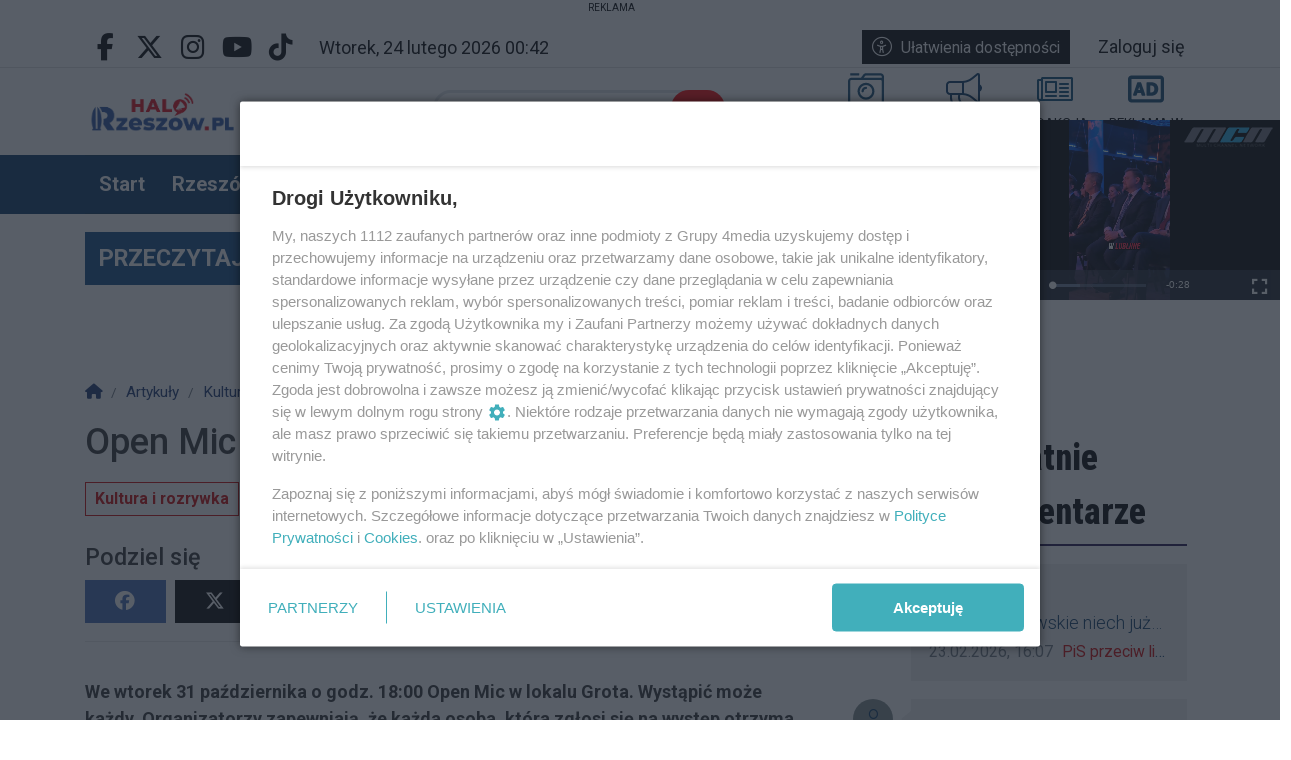

--- FILE ---
content_type: text/html; charset=UTF-8
request_url: https://www.halorzeszow.pl/artykul/9960,open-mic-w-grocie-organizatorzy-zapraszaja
body_size: 31821
content:
<!DOCTYPE html>
<html lang="pl" class="wcag-default-contrast">
    <head>
        <meta charset="utf-8">
        <meta name="viewport" content="width=device-width, initial-scale=1, shrink-to-fit=no">
        <title>Open Mic w Grocie. Organizatorzy zapraszają</title>
        <meta name="description" content="We wtorek 31 października o godz. 18:00 Open Mic w lokalu Grota. Wystąpić może każdy, kto w 15 minut potrafi pokazać swój talent.">
        <meta name="robots" content="index,follow,all">
        <meta name="robots" content="max-image-preview:large">
        <meta name="theme-color" content="#094D8C">

        <meta property="og:type" content="article"><meta property="og:article:published_time" content="2023-10-27T11:36:00Z"><meta property="og:article:expiration_time" content="2123-10-27T11:36:00Z"><meta property="og:article:author" content="Jacek Sułuja"><meta name="cXenseParse:taxonomy" content="Kultura i rozrywka"><meta name="cXenseParse:articleid" content="9960"><meta property="og:url" content="https://www.halorzeszow.pl/artykul/9960,open-mic-w-grocie-organizatorzy-zapraszaja"><meta property="og:title" content="Open Mic w Grocie. Organizatorzy zapraszają"><meta property="og:description" content="We wtorek 31 października o godz. 18:00 Open Mic w lokalu Grota. Wystąpić może każdy, kto w 15 minut potrafi pokazać swój talent."><meta property="og:image" content="https://static2.halorzeszow.pl/data/articles/xga-16x9-open-mic-w-grocie-organizatorzy-zapraszaja-1698442948.png"><meta property="og:image:width" content="1530"><meta property="og:image:height" content="860"><meta property="og:site_name" content="Halo Rzeszów - portal miejski. Wydarzenia, informacje, ogłoszenia, fotorelacje"><meta name="twitter:card" content="summary_large_image"><meta name="twitter:url" content="https://www.halorzeszow.pl/artykul/9960,open-mic-w-grocie-organizatorzy-zapraszaja"><meta name="twitter:title" content="Open Mic w Grocie. Organizatorzy zapraszają"><meta name="twitter:description" content="We wtorek 31 października o godz. 18:00 Open Mic w lokalu Grota. Wystąpić może każdy, kto w 15 minut potrafi pokazać swój talent."><meta name="twitter:image" content="https://static2.halorzeszow.pl/data/articles/xga-16x9-open-mic-w-grocie-organizatorzy-zapraszaja-1698442948.png">
                    <link rel="canonical" href="https://www.halorzeszow.pl/artykul/9960,open-mic-w-grocie-organizatorzy-zapraszaja">        <link rel="preconnect" href="https://fonts.googleapis.com">
            <link rel="preconnect" href="https://fonts.gstatic.com" crossorigin>
            <link href="https://fonts.googleapis.com/css2?family=Roboto:ital,wght@0,300;0,400;0,700;1,400&family=Playfair+Display:wght@400&family=Roboto+Condensed:wght@800&family=Montserrat:wght@100&family=Poppins:wght@400&display=swap" rel="stylesheet"><style>:root {
    --first-color:#094D8C;
    --first-color-rgb:9,77,140;
    --second-color:#c00;
    --second-color-rgb:204,0,0;
    --third-color:#000;
    --third-color-rgb:0,0,0;

    --first-color-darker:#09467e;
    --first-color-darkest:#083e70;
    --first-color-lighter:#225f98;
    --first-color-lightest:#3b71a3;
    --first-color-ultralight:#f3f7fa;

    --second-color-darker:#b80000;
    --second-color-darkest:#a40000;
    --second-color-lighter:#d21a1a;
    --second-color-lightest:#d73333;
    --second-color-ultralight:#fdf3f3;

    --third-color-darker:#000000;
    --third-color-darkest:#000000;
    --third-color-lighter:#1a1a1a;
    --third-color-lightest:#333333;
    --third-color-ultralight:#f3f3f3;

    --font-size-default:18px;--font-family-default: 'Roboto',sans-serif!important;--font-family-headings: 'Roboto',sans-serif!important;--obituary-font-family-default: 'Playfair Display',serif!important;--ticker-background-color: #ff0000;--ticker-color: #fff;--ticker-font-size: 1.3125rem;--header-background-color: #fff;--header-angle: 147deg;--header-start-color: #FFFFFF;--header-stop-color: #9B9B9C;--header-background-repeat: no-repeat;--header-background-position: center center;--header-background-size: cover;--header-search-button-color: #FFFFFF;--header-search-button-background-color: #f00;--header-search-button-angle: 176deg;--header-search-button-start-color: #0a136d;--header-search-button-stop-color: #f00;--header-search-button-hover-background-color: #14A1C2;--header-search-button-hover-angle: 262deg;--header-search-button-hover-start-color: #FF0000;--header-search-button-hover-stop-color: #000;--navbar-background-color: #073763;--navbar-color: #fff;--navbar-font-size: 1.125rem;
    --navbar-font-weight: bold;--footer-color: #fff;--footer-background-color: rgba(0, 0, 0, 0.15);--footer-angle: 115deg;--footer-start-color: #6fa8dc;--footer-stop-color: #0b5394;--footer-image: url('https://static.tipdev24.pl/data/wysiwig/697601.jpg');--footer-background-repeat: no-repeat;--footer-background-position: left top;--footer-background-size: cover;--footer-search-button-color: #000;--footer-search-button-background-color: rgba(0, 0, 0, 0.15);--footer-search-button-angle: 45deg;--footer-search-button-start-color: rgba(0, 0, 0, 0.15);--footer-search-button-stop-color: rgba(0, 0, 0, 0.15);--footer-search-button-hover-background-color: #0274CA;--footer-search-button-hover-angle: 45deg;--footer-search-button-hover-start-color: rgba(0, 0, 0, 0.15);--footer-search-button-hover-stop-color: rgba(0, 0, 0, 0.15);--classifiedaddon-toplist-background-color:#FFFADF;--classifiedaddon-toplist-frame-width:4px;--classifiedaddon-toplist-frame-color:#F7E99F;--classifiedaddon-toplist-text-color:#FFC302;--classifiedaddon-frame-width:4px;--classifiedaddon-frame-color:#82E1FF;--classifiedaddon-background-color:#E1FCFF;--businessaddon-toplist-color:#5FAC52;--businessaddon-toplist-background-color:#E4FFDF;--businessaddon-toplist-frame-width:4px;--businessaddon-toplist-frame-color:#A7F79F;--businessaddon-frame-width:4px;--businessaddon-frame-color:#82E1FF;--businessaddon-font-weight:bold;--businessaddon-background-color:#E1FCFF;        --header-topbar-background-color: #fff;
                --header-topbar-color: #000;
                --backtotop-button-color: #fff;
                --backtotop-button-background-color: #073763;
    }
</style>

                    <link rel="stylesheet" href="/build/app.905b68eb.css"><link rel="stylesheet" href="/build/wcag.78234409.css"><link rel="icon" href="https://static2.halorzeszow.pl/data/wysiwig/Logotypy/c1.png"><script>
                window.dataLayer = window.dataLayer || [];
                var articleDataLayer = JSON.parse('\u007B\u0022page_type\u0022\u003A\u0022article\u0022,\u0022article_title\u0022\u003A\u0022Open\u0020Mic\u0020w\u0020Grocie.\u0020Organizatorzy\u0020zapraszaj\\u0105\u0022,\u0022article_published\u0022\u003A\u00222023\u002D10\u002D27\u002023\u003A36\u003A00\u0022,\u0022article_author\u0022\u003A\u0022Jacek\u0020Su\\u0142uja\u0022,\u0022article_author_id\u0022\u003Anull,\u0022user_login_status\u0022\u003Afalse,\u0022article_category\u0022\u003A\u0022Kultura\u0020i\u0020rozrywka\u0022\u007D');
                window.dataLayer.push(articleDataLayer);
            </script><script async src="https://www.googletagmanager.com/gtag/js?id=G-LMF4JCXHM4"></script>
            <script>window.dataLayer = window.dataLayer || [];function gtag(){dataLayer.push(arguments);}gtag('js', new Date());gtag('config', 'G-LMF4JCXHM4');</script><style>@import url("https://fonts.googleapis.com/css2?family=Roboto:wght@300;700&family=Roboto+Condensed:wght@800&family=Montserrat:wght@100&family=Poppins:wght@400&display=swap");.widget {font-size:2.6rem;font-family:'Roboto', sans-serif;font-weight:700;color:rgba(0, 0, 0, 0);background-color:rgba(0, 0, 0, 0);border-top-color:rgba(0, 0, 0, 0);border-bottom-color:rgba(0, 0, 0, 0);border-left-color:rgba(0, 0, 0, 0);border-right-color:rgba(0, 0, 0, 0);border-top-style:solid;border-bottom-style:solid;border-left-style:solid;border-right-style:solid;padding-top:5px;padding-bottom:5px;padding-left:5px;padding-right:5px}.widget .widget-heading {font-size:2.6rem;font-family:'Roboto', sans-serif;font-weight:700;color:#000;background-color:rgba(255, 255, 255, 0.74);border-top-color:rgba(0, 0, 0, 0);border-bottom-color:#20124d;border-left-color:rgba(0, 0, 0, 0);border-right-color:rgba(0, 0, 0, 0);border-top-width:0px;border-bottom-width:2px;border-right-width:0px;border-bottom-style:solid;padding-top:0px;padding-bottom:0px;padding-left:0px;padding-right:0px}.widget .widget-heading .widget-title-text {
                color:#000;
            }.widget .widget-heading .widget-icon {
                font-size:2.5rem;
            }.widget .widget-heading .widget-icon .widget-icon-icon,.widget .widget-heading .widget-icon .widget-icon-shape {
                color:#20124d;
            }.widget .widget-heading .widget-icon .widget-icon-shape {
                color:#fff;
            }.widget .widget-heading .widget-title-text {font-size:2rem;font-family:'Roboto Condensed', sans-serif;font-weight:800;color:#000;padding-top:2px;padding-bottom:5px;padding-left:10px;padding-right:10px}.widget .widget-heading .widget-toolbar {font-size:1.5rem;font-family:'Montserrat', sans-serif;font-weight:100;color:#fff}.widget .widget-heading .widget-toolbar .toolbar-item {color:#fff}.widget .widget-body {font-size:1rem;font-family:'Roboto', sans-serif;font-weight:300;color:#000;background-color:rgba(0, 0, 0, 0)}.widget .widget-body span {
            color:#000;
        }.widget .widget-body .result-title {font-size:1.1rem;font-family:'Roboto', sans-serif;font-weight:700;color:#000}.widget.widget-radio .widget-body .widget-icon span {
            color:#000}.widget .widget-body .grid-style-absolute .layer {color:#000000;background-color:rgba(0, 0, 0, 0);padding-top:10px;padding-bottom:10px;padding-left:10px;padding-right:10px}.widget .widget-body .grid-style-absolute .layer span,.widget .widget-body .grid-style-absolute .layer .result-title {
                color:#000000;
            }.widget.widget-calendar .fc-theme-standard td,.widget.widget-calendar .fc-theme-standard th,.widget.widget-calendar .fc-theme-standard .fc-scrollgrid {
        border-color:rgba(255, 255, 255, 0.673);
    }.widget.widget-calendar .fc .fc-daygrid-day.fc-day .fc-daygrid-day-frame.got-event {
        background-color:rgba(0, 0, 0, 0.15);
    }.widget.widget-slider .widget-body .slick-slider > div .caption {
        background-color:#ff0;
    }
.widget.widget-slider .widget-body .slick-slider > div .caption,.widget.widget-slider .widget-body .slick-slider > div .caption span {
        color:#000;
    }
.widget.widget-slider .widget-body .slick-slider > div .caption .heading {
        font-weight:400;
    }
.widget.widget-slider .widget-body .slick-slider > div .caption .heading {
        font-family:'Poppins', sans-serif;
    }
.widget.widget-slider .widget-body .slick-slider .slick-arrow,.widget.widget-slider .widget-body .slick-slider .slick-arrow:hover,.widget.widget-slider .widget-body .slick-slider .slick-arrow:focus{
        background-color:#fff;
    }
.widget.widget-slider .widget-body .slick-slider .slick-arrow,.widget.widget-slider .widget-body .slick-slider .slick-prev:before,.widget.widget-slider .widget-body .slick-slider .slick-next:before {
        color:#000;
    }
.widget .widget-heading a.widget-title:hover .widget-icon .widget-icon-icon,.widget .widget-heading a.widget-title:hover .widget-icon .widget-icon-shape,.widget .widget-heading a.widget-title:focus .widget-icon .widget-icon-icon,.widget .widget-heading a.widget-title:focus .widget-icon .widget-icon-shape {
                    color:#20124d;
                }.widget .widget-heading a.widget-title:hover .widget-title-text,.widget .widget-heading a.widget-title:focus .widget-title-text {
                text-decoration: none;color:#000;background-color:rgba(0, 0, 0, 0);}.widget .widget-heading .widget-toolbar .btn-toolbar .toolbar-item:hover,.widget .widget-heading .widget-toolbar .btn-toolbar .toolbar-item:focus {color:#000;}.widget .widget-body a:hover .result-title,.widget .widget-body a:focus .result-title {
                text-decoration: underline;color:#000;}.widget.widget-slider .widget-body a:hover .heading,.widget.widget-slider .widget-body a:focus .heading {
                text-decoration: none;
            }.widget.widget-slider .widget-body .slick-slider > div a:hover .caption,.widget.widget-slider .widget-body .slick-slider .slick-slide a:hover .caption,.widget.widget-slider .widget-body .slick-slider > div a:focus .caption,.widget.widget-slider .widget-body .slick-slider .slick-slide a:focus .caption {
                    background-color:rgba(255, 255, 255, 0.74);
                }.widget .widget-body .grid-style-absolute a:hover .layer .result-title,.widget .widget-body .grid-style-absolute a:focus .layer .result-title {
                text-decoration: underline;
            }.widget .widget-body .grid-style-absolute a:hover .layer,.widget .widget-body .grid-style-absolute a:hover .layer .result-title,.widget .widget-body .grid-style-absolute a:focus .layer,.widget .widget-body .grid-style-absolute a:focus .layer .result-title {
                    color:#000;
                }.widget .widget-body .grid-style-absolute a:hover .layer,.widget .widget-body .grid-style-absolute a:focus .layer {
                    background-color:#fff;
                }.widget.widget-contact .form-check label {font-size:85%;}
#footer-wrapper .footer-founders img {width:auto;}

#news-ticker-title {background-color:#0e4982 !important;}


/*ukrycie liczby głosów w ankiecie*/
span.votes-count {
    display: none;
}</style><!-- Cxense script begin -->
    <script type="text/javascript">
var cX = cX || {}; cX.callQueue = cX.callQueue || [];
cX.callQueue.push(['setSiteId', '1353711448881383749']);
cX.callQueue.push(['sendPageViewEvent']);
</script>
<script type="text/javascript">
(function(d,s,e,t){e=d.createElement(s);e.type='text/java'+s;e.async='async';
e.src=location.protocol+'//cdn.cxense.com/cx.js';
t=d.getElementsByTagName(s)[0];t.parentNode.insertBefore(e,t);})(document,'script');
</script>

    <!-- Cxense script end -->


<!-- SmartAdServer --><script>var sas_idmnet = sas_idmnet || {}; sas_idmnet.cmd = sas_idmnet.cmd || []; var sas = sas || {}; sas.cmd = sas.cmd || [];window.NzpPyBmOTGuZ = true;sas_idmnet.cmd.push(function() {sas_idmnet.placementsList(['top_1','side_1','bottom_1','prg_inside_top','prg_inside_middle','prg_inside_bottom','m_bottom_1','m_inside_top','m_top_1','inside_1','inside_2','inside_3','m_inside_1','m_inside_2','m_inside_3','inside_1_wide','inside_2_wide','inside_3_wide','m_inside_4','inside_2_article','m_inside_2_article','m_inside_3_article','m_inside_4_article','m_inside_5_article','inside_3_article','inside_4_article','inside_5_article','side_2','m_inside_2_gallery','m_inside_3_gallery','m_inside_4_gallery','m_inside_5_gallery','inside_4','m_prestitial']);});</script>
<script id='gptScript' async src='//securepubads.g.doubleclick.net/tag/js/gpt.js'></script>
<script type='text/javascript' src='//smart.idmnet.pl/495850/smartConfig_1551011.js' async></script>
<script type='text/javascript' src='//smart.idmnet.pl/prebidBoilerplate.js' async></script>

<script type="text/javascript">var wbtg_value = 'domain=halorzeszow.pl';</script>

<!--<script defer type="module" src="https://reonews.pl/reo/reo.min.js?token=b726b2e1b3384ac3ed42dec73f072b06751f0490fd6c50b910cfbe134157fd44988b17a6a421d371fef329044a123b64238b8b2b38914ce2fe898c5efffb225a" data-reo>
</script>-->

<!-- mgid -->
<script src="https://jsc.mgid.com/site/890439.js" async></script><head><script async src="https://pagead2.googlesyndication.com/pagead/js/adsbygoogle.js?client=ca-pub-9028270520727560"
     crossorigin="anonymous"></script><head><script src="https://cdn.mcnn.pl/pagejs/790-halorzeszow.pl_adlib_r.js" async></script><script type="application/ld+json">
            {"@context":"https://schema.org","@type":"NewsArticle","mainEntityOfPage":"https://www.halorzeszow.pl/artykul/9960,open-mic-w-grocie-organizatorzy-zapraszaja","headline":"Open Mic w Grocie. Organizatorzy zapraszają","description":"We wtorek 31 października o godz. 18:00 Open Mic w lokalu Grota. Wystąpić może każdy. Organizatorzy zapewniają, że każda osoba,...","image":[{"@context":"https://schema.org","@type":"ImageObject","url":"https://static2.halorzeszow.pl/data/articles/xga-1x1-open-mic-w-grocie-organizatorzy-zapraszaja-1698442948.webp","height":1530,"width":1530},{"@context":"https://schema.org","@type":"ImageObject","url":"https://static2.halorzeszow.pl/data/articles/xga-4x3-open-mic-w-grocie-organizatorzy-zapraszaja-1698442948.webp","height":1151,"width":1530},{"@context":"https://schema.org","@type":"ImageObject","url":"https://static2.halorzeszow.pl/data/articles/xga-16x9-open-mic-w-grocie-organizatorzy-zapraszaja-1698442948.webp","height":860,"width":1530}],"publisher":{"@type":"Organization","name":"Halo Rzeszów - portal miejski. Wydarzenia, informacje, ogłoszenia, fotorelacje","url":"https://www.halorzeszow.pl/","logo":{"@type":"ImageObject","url":"https://static2.halorzeszow.pl/data/wysiwig/Logotypy/Halo_Rzeszow_logo_kolor_bez_merginesow.jpg"}},"datePublished":"2023-10-27T23:36 +0200","author":{"@type":"Person","name":"Jacek Sułuja"}}
        </script>    </head>
    <body class="wcag-on page-17319d6bbe49987c2c291d706da7d1e8" data-rc="6Lf4-8wkAAAAAFGNcstytm5cwgbbyFtjgUTrPuzq"><a class="sr-only sr-only-focusable btn btn-primary position-absolute wcag-skip-link" href="#main-content" rel="nofollow">Przejdź do głównych treści</a><a class="sr-only sr-only-focusable btn btn-primary position-absolute wcag-skip-link" href="#middlebarSearch" rel="nofollow">Przejdź do wyszukiwarki</a><a class="sr-only sr-only-focusable btn btn-primary position-absolute wcag-skip-link" href="#main-menu" rel="nofollow">Przejdź do głównego menu</a><script>
	sas_idmnet.cmd.push(function() {try {sas_idmnet.prestitialRelease()} catch (e) {}})
</script><div class="main-wrapper">
                            <header class="header-type-solid sticky">
    <div class="text-center item-subtype-top subtype_top">
    <div
        class="d-inline-block-not-important position-relative-not-important z-index-3"
        data-ciid="[base64]"
        data-viewed
        
        
        
        
    >
        <small class="tipad_tag">Reklama</small><a
                    href="https://www.facebook.com/groups/1495532017192907/?ref=share"
                                            target="_blank"
                                                                            ><picture class="disable-contextmenu">                                                                <source srcset="https://sc.4media.com/data/aqwzxtvn/2025/12/05/nieruchomosci-podkarpacie-6932b4e93e09e.webp" media="(min-width: 970px)" type="image/webp">
                                <source srcset="https://sc.4media.com/data/aqwzxtvn/2025/12/05/nieruchomosci-podkarpacie-6932b4e93e09e.jpg" media="(min-width: 970px)" type="image/jpeg">                                                        <source srcset="https://sc.4media.com/data/aqwzxtvn/2025/12/05/md-nieruchomosci-podkarpacie-6932b4e93e09e.webp" media="(min-width: 768px)" type="image/webp">
                            <source srcset="https://sc.4media.com/data/aqwzxtvn/2025/12/05/md-nieruchomosci-podkarpacie-6932b4e93e09e.jpg" media="(min-width: 768px)" type="image/jpeg">                                                        <source srcset="https://sc.4media.com/data/aqwzxtvn/2025/12/05/sm-nieruchomosci-podkarpacie-6932b4e93e09e.webp" media="(min-width: 0px)" type="image/webp">
                            <source srcset="https://sc.4media.com/data/aqwzxtvn/2025/12/05/sm-nieruchomosci-podkarpacie-6932b4e93e09e.jpg" media="(min-width: 0px)" type="image/jpeg"><img src="https://sc.4media.com/data/aqwzxtvn/2025/12/05/nieruchomosci-podkarpacie-6932b4e93e09e.jpg" alt="" class="img-fluid" loading="lazy" width=970 height=200>
                </picture></a></div>
</div>
        <div class="top-bar">
        <div class="container">
            <div class="d-flex flex-row justify-content-between">
                <div class="d-flex align-items-center"><div class="d-none d-lg-block">
                            <ul class="social">
                                                                    <li>
                                        <a href="https://www.facebook.com/halorzeszow" title="Przejdź do Facebook.com" rel="nofollow" target="_blank">
                                            <span class="fab fa-facebook-f" aria-hidden="true"></span>
                                            <span class="sr-only">Facebook.com</span>
                                        </a>
                                    </li>
                                                                    <li>
                                        <a href="https://x.com/HaloRzeszow" title="Przejdź do X.com" rel="nofollow" target="_blank">
                                            <span class="fab fa-x-twitter" aria-hidden="true"></span>
                                            <span class="sr-only">X.com</span>
                                        </a>
                                    </li>
                                                                    <li>
                                        <a href="https://www.instagram.com/halorzeszowpl/" title="Przejdź do Instagram.com" rel="nofollow" target="_blank">
                                            <span class="fab fa-instagram" aria-hidden="true"></span>
                                            <span class="sr-only">Instagram.com</span>
                                        </a>
                                    </li>
                                                                    <li>
                                        <a href="https://www.youtube.com/channel/UCvCzYoo9nt4eNKnQDL6XnUA" title="Przejdź do Youtube.com" rel="nofollow" target="_blank">
                                            <span class="fab fa-youtube" aria-hidden="true"></span>
                                            <span class="sr-only">Youtube.com</span>
                                        </a>
                                    </li>
                                                                    <li>
                                        <a href="https://www.tiktok.com/@halorzeszow" title="Przejdź do Tiktok.com" rel="nofollow" target="_blank">
                                            <span class="fab fa-tiktok" aria-hidden="true"></span>
                                            <span class="sr-only">Tiktok.com</span>
                                        </a>
                                    </li>
                                                            </ul>
                        </div><div class="datetime-stamp d-none d-lg-block mx-3">
                            wtorek, 24 lutego 2026 00:42
                        </div></div>

                <div class="d-flex align-items-center"><div class="mr-3">
                            <button
                                class="btn btn-sm btn-third-color text-nowrap"
                                type="button"
                                id="wcagModalBtn"
                                aria-label="Kliknij aby otworzyć okno ułatwień dostępu"
                                data-url="/wcag/modal-view"
                                aria-controls="wcagModalOuter"
                            >
                                <span class="fal fa-lg fa-universal-access mr-2" aria-hidden="true"></span>Ułatwienia dostępności                            </button>
                        </div><ul class="lbuttons">
                            <li>
                                <a href="/konto/logowanie" rel="nofollow">Zaloguj się</a>
                            </li>
                        </ul></div>
            </div>
        </div>
    </div>
    <div class="middle-bar">
        <div class="middle-bar-container" style="padding-top:3px;padding-bottom:3px">
            <div class="container">
                <div class="row align-items-center justify-content-between justify-content-md-center justify-content-lg-between flex-lg-nowrap">
                    <div class="col-logo col-lg-3 text-left">
                        <div class="d-flex justify-content-between">
                            <a href="/" class="brand" title="Przejdź do strony głównej">
                                                                                                                                                                                <img
                                        src="https://static2.halorzeszow.pl/data/wysiwig/Logotypy/Halo_Rzeszow_logo_kolor_bez_merginesow.jpg"
                                        alt="Halo Rzeszów - portal miejski. Wydarzenia, informacje, ogłoszenia, fotorelacje"
                                        class="img-fluid"
                                        style="max-width:60%"
                                        width="3000"                                        height="808"                                    >
                                                            </a>
                            <button class="navbar-toggler p-0 ml-3 text-black" data-toggle="offcanvas" type="button" aria-expanded="false" aria-label="Menu">
                                <span class="fal fa-2x fa-bars" aria-hidden="true"></span>
                            </button>
                        </div>
                    </div><div class="col-search col-lg-auto mr-auto mr-xl-0 d-none d-lg-block col-search-type-solid col-search-hover-type-solid">
                                <form method="get" action="/szukaj" class="search mx-auto mx-lg-0 my-4 my-lg-0" rel="nofollow" novalidate>
    <div class="input-group input-group-rounded">
            <input type="text" id="middlebarSearch" name="word" required="required" placeholder="Szukaj w portalu" aria-label="Szukaj" class="form-control" >
        
        <div class="input-group-append">
            <button
                class="btn btn-secondary bg-first-color border-first-color btn-search"
                type="submit"
            >
                                    <i class="fas fa-search"></i>
                            </button>
        </div>
    </div>
</form>

                        </div>
                    
                                            <div class="col-menutop col-lg-auto text-center text-xl-left d-none d-lg-block">
                            <style>.menu-top-5 > svg > path {fill:#104871;}.menu-top-5:hover > svg > path {fill:#f00;}.menu-top-8 > svg > path {fill:#073763;}.menu-top-8:hover > svg > path {fill:#f00;}.menu-top-9 > svg > path {fill:#044874;}.menu-top-9:hover > svg > path {fill:#f00;}.menu-top-9 > span {color:#000;}.menu-top-6 > svg > path {fill:#104871;}.menu-top-6:hover > svg > path {fill:#f00;}</style><ul id="menu-top" class="d-flex"><li class="mx-2">
                <a
                    class="menu-top-5 "
                    href="/s/5/patronat-medialny"
                    title="PATRONAT MEDIALNY"
                    target="_self"
                >
                                            <svg version="1.0" xmlns="http://www.w3.org/2000/svg" viewBox="0 0 256 256" xml:space="preserve"><path d="M16 29V19c0-1.65 1.35-3 3-3h58c1.65 0 3 1.35 3 3v10c0 1.65-1.35 3-3 3H19c-1.65 0-3-1.35-3-3zm172 115c0-33.1-26.9-60-60-60s-60 26.9-60 60 26.9 60 60 60 60-26.9 60-60zm-16 0c0 24.25-19.75 44-44 44s-44-19.75-44-44 19.75-44 44-44 44 19.75 44 44zm-60 0c0-8.8 7.2-16 16-16 4.4 0 8-3.6 8-8s-3.6-8-8-8c-17.65 0-32 14.35-32 32 0 4.4 3.6 8 8 8s8-3.6 8-8zM256 40v176c0 13.25-10.75 24-24 24H24c-13.25 0-24-10.75-24-24V72c0-13.25 10.75-24 24-24h68l16.8-22.4c4.55-6.05 11.65-9.6 19.2-9.6h104c13.25 0 24 10.75 24 24zm-144 8h120c2.8 0 5.5.5 8 1.35V40c0-4.4-3.6-8-8-8H128c-2.5 0-4.9 1.2-6.4 3.2L112 48zm128 24c0-4.4-3.6-8-8-8H24c-4.4 0-8 3.6-8 8v144c0 4.4 3.6 8 8 8h208c4.4 0 8-3.6 8-8V72z"/></svg>
                                                                <span class="d-lg-none d-xl-block text-truncate-lines-2">PATRONAT MEDIALNY</span>
                                    </a>
            </li><li class="mx-2">
                <a
                    class="menu-top-8 "
                    href="/ogloszenia"
                    title="OGŁOSZENIA"
                    target="_self"
                >
                                            <svg version="1.0" xmlns="http://www.w3.org/2000/svg" viewBox="0 0 256 256" xml:space="preserve"><path d="M241.78 96.39V28.44c0-3.88-3.1-14.22-14.22-14.22-3.16 0-6.31 1.06-8.88 3.12l-37.79 30.24c-18.98 15.17-42.81 23.53-67.11 23.53H28.44C12.73 71.11 0 83.84 0 99.56v42.67c0 15.71 12.73 28.44 28.44 28.44l-.21 14.22c0 17.68 4.12 34.38 11.36 49.31 2.31 4.75 7.34 7.58 12.62 7.58h47.24c11.58 0 18.53-13.26 11.51-22.47a56.574 56.574 0 0 1-11.62-34.42c0-4.94.72-9.68 1.96-14.22h12.48c24.29 0 48.13 8.36 67.1 23.53l37.79 30.24c2.52 2.02 5.65 3.12 8.88 3.12 11.08 0 14.22-10.12 14.22-14.22v-67.95c8.47-4.93 14.22-14 14.22-24.5.01-10.5-5.74-19.57-14.21-24.5zM99.45 227.56l-47.06-.01c-6.59-13.58-9.93-27.64-9.94-42.44l.21-14.22v-.21h44.15c-1.03 4.76-1.69 9.52-1.69 14.22 0 15.67 5.02 30.56 14.33 42.66zm-71.01-71.12c-7.84 0-14.22-6.38-14.22-14.22V99.56c0-7.84 6.38-14.22 14.22-14.22h85.33v71.11H28.44zm199.14 56.42c-.02.11-.06.26-.11.4l-37.7-30.16c-17.77-14.2-39.3-23.03-61.77-25.7V84.39c22.46-2.67 44-11.5 61.77-25.71l37.72-30.18c.01.01.03.02.04.02.02 0 .03-.02.03-.08l.02 184.42z"/></svg>
                                                                <span class="d-lg-none d-xl-block text-truncate-lines-2">OGŁOSZENIA</span>
                                    </a>
            </li><li class="mx-2">
                <a
                    class="menu-top-9 "
                    href="/s/4/redakcja"
                    title="REDAKCJA"
                    target="_self"
                >
                                            <svg version="1.0" xmlns="http://www.w3.org/2000/svg" viewBox="0 0 256 256" xml:space="preserve"><path d="M245.33 42.67H39.11c-5.88 0-10.67 4.79-10.67 10.67v3.56H10.67C4.78 56.89 0 61.66 0 67.56V192c0 11.78 9.55 21.33 21.33 21.33h224c5.88 0 10.67-4.79 10.67-10.67V53.33c0-5.88-4.79-10.66-10.67-10.66zM14.22 192V71.11h14.22V192c0 3.92-3.19 7.11-7.11 7.11s-7.11-3.19-7.11-7.11zm227.56 7.11H41.45c.81-2.28 1.22-4.69 1.22-7.11V56.89h199.11v142.22zM62.22 156.44h74.67c2.95 0 5.33-2.39 5.33-5.33V76.44c0-2.95-2.39-5.33-5.33-5.33H62.22c-2.95 0-5.33 2.39-5.33 5.33v74.67c0 2.95 2.39 5.33 5.33 5.33zm8.89-71.11H128v56.89H71.11V85.33zm-14.22 94.23V176c0-2.95 2.39-5.33 5.33-5.33h74.67c2.95 0 5.33 2.39 5.33 5.33v3.56c0 2.95-2.39 5.33-5.33 5.33H62.22c-2.94 0-5.33-2.39-5.33-5.33zm99.55 0V176c0-2.95 2.39-5.33 5.33-5.33h60.44c2.95 0 5.33 2.39 5.33 5.33v3.56c0 2.95-2.39 5.33-5.33 5.33h-60.44c-2.94 0-5.33-2.39-5.33-5.33zm0-28.45v-3.56c0-2.95 2.39-5.33 5.33-5.33h60.44c2.95 0 5.33 2.39 5.33 5.33v3.56c0 2.95-2.39 5.33-5.33 5.33h-60.44c-2.94 0-5.33-2.38-5.33-5.33zm0-56.89v-3.56c0-2.95 2.39-5.33 5.33-5.33h60.44c2.95 0 5.33 2.39 5.33 5.33v3.56c0 2.95-2.39 5.33-5.33 5.33h-60.44c-2.94.01-5.33-2.38-5.33-5.33zm0 28.45v-3.56c0-2.95 2.39-5.33 5.33-5.33h60.44c2.95 0 5.33 2.39 5.33 5.33v3.56c0 2.95-2.39 5.33-5.33 5.33h-60.44c-2.94 0-5.33-2.39-5.33-5.33z"/></svg>
                                                                <span class="d-lg-none d-xl-block text-truncate-lines-2">REDAKCJA</span>
                                    </a>
            </li><li class="mx-2">
                <a
                    class="menu-top-6 "
                    href="/s/7/reklama-w-portalu-halorzeszow-pl"
                    title="REKLAMA W PORTALU"
                    target="_self"
                >
                                            <svg version="1.1" xmlns="http://www.w3.org/2000/svg" viewBox="0 0 256 256" xml:space="preserve"><path d="M232 32H24C10.74 32 0 42.74 0 56v144c0 13.26 10.74 24 24 24h208c13.26 0 24-10.74 24-24V56c0-13.26-10.74-24-24-24zm-3 168H27c-1.66 0-3-1.34-3-3V59c0-1.66 1.34-3 3-3h202c1.66 0 3 1.34 3 3v138c0 1.66-1.34 3-3 3zm-106.27-31.93-28.55-84A6.006 6.006 0 0 0 88.5 80H70.55c-2.57 0-4.85 1.64-5.68 4.07l-28.55 84C35 171.96 37.89 176 42 176h14.57c2.68 0 5.03-1.77 5.77-4.35l4.29-14.95h25.68l4.4 14.99a5.991 5.991 0 0 0 5.76 4.31h14.59c4.1 0 6.99-4.04 5.67-7.93zm-41.27-48.72 4.41 15.33h-12.8l4.52-15.33c.64-2.21 1.33-5 1.94-7.62.61 2.63 1.29 5.42 1.93 7.62zM165.6 80h-28.68c-3.31 0-6 2.69-6 6v84c0 3.31 2.69 6 6 6h28.68c30.52 0 49.48-18.47 49.48-48.19 0-29.49-18.96-47.81-49.48-47.81zm-.9 72.7h-7.26v-49.39h7.26c14.34 0 23.09 8.38 23.09 24.5 0 16.05-8.2 24.89-23.09 24.89z"/></svg>
                                                                <span class="d-lg-none d-xl-block text-truncate-lines-2">REKLAMA W PORTALU</span>
                                    </a>
            </li></ul>
                        </div>
                                    </div>
            </div>
        </div>
    </div>

    <nav class="navbar navbar-expand-md navbar-light main-menu main-menu-sticky" id="main_nav" style="background-color:#073763">
    <div class="container">
        <div class="collapse navbar-collapse offcanvas-collapse" id="mainNavbar">
            <a href="#" class="offcanvas-close" aria-label="Zamknij menu">
                <span class="fal fa-2x fa-times" aria-hidden="true"></span>
            </a>

            <div class="w-100 mt-6 mt-lg-0">
                                                                                                <div class="d-lg-none">
                            <form method="get" action="/szukaj" class="search mx-auto mx-lg-0 my-4 my-lg-0" rel="nofollow" novalidate>
    <div class="input-group input-group-rounded">
            <input type="text" id="navbarSearch" name="word" required="required" placeholder="Szukaj w portalu" aria-label="Szukaj" class="form-control" >
        
        <div class="input-group-append">
            <button
                class="btn btn-secondary bg-first-color border-first-color btn-search"
                type="submit"
            >
                                    <i class="fas fa-search"></i>
                            </button>
        </div>
    </div>
</form>

                    </div>
                
                                    <div id="main-menu" class="d-lg-flex justify-content-between">


<ul class="navbar-nav mr-auto" role="menubar" aria-label="Menu główne">
    <li role="none" >
            <a
                href="/"
                class="toolbar-item d-block selected menu-button"
                id="mainmenu-item-377"
                role="menuitem"
                tabindex="0"
                
                
                
            >Start</a></li><li role="none" class="megamenu-toggle" data-megamenu="articles|23">
            <a
                href="/artykuly/23/rzeszow"
                class="d-block toolbar-item menu-button"
                id="mainmenu-item-394"
                role="menuitem"
                tabindex="-1"
                
                
                
                data-megamenu="articles|23"
                data-megamenu-title=""
                data-megamenu-subtitle=""
                data-megamenu-subcategories="0"
                data-megamenu-show-category-under-title="0"
                aria-haspopup="true"
                aria-expanded="false"
            >Rzeszów</a>
            <div
                class="megamenu p-3"
                data-megamenu="articles|23"
                data-megamenu-loaded="0"
                aria-labelledby="mainmenu-item-394"
            ></div>
        </li><li role="none" class="megamenu-toggle" data-megamenu="articles|12">
            <a
                href="/artykuly/12/na-sygnale"
                class="d-block toolbar-item menu-button"
                id="mainmenu-item-378"
                role="menuitem"
                tabindex="-1"
                
                
                
                data-megamenu="articles|12"
                data-megamenu-title=""
                data-megamenu-subtitle=""
                data-megamenu-subcategories="0"
                data-megamenu-show-category-under-title="0"
                aria-haspopup="true"
                aria-expanded="false"
            >Na sygnale</a>
            <div
                class="megamenu p-3"
                data-megamenu="articles|12"
                data-megamenu-loaded="0"
                aria-labelledby="mainmenu-item-378"
            ></div>
        </li><li role="none" class="megamenu-toggle" data-megamenu="articles|16">
            <a
                href="/artykuly/16/podkarpacie"
                class="d-block toolbar-item menu-button"
                id="mainmenu-item-379"
                role="menuitem"
                tabindex="-1"
                
                
                
                data-megamenu="articles|16"
                data-megamenu-title=""
                data-megamenu-subtitle=""
                data-megamenu-subcategories="0"
                data-megamenu-show-category-under-title="0"
                aria-haspopup="true"
                aria-expanded="false"
            >Podkarpacie</a>
            <div
                class="megamenu p-3"
                data-megamenu="articles|16"
                data-megamenu-loaded="0"
                aria-labelledby="mainmenu-item-379"
            ></div>
        </li><li role="none" class="megamenu-toggle" data-megamenu="articles|14">
            <a
                href="/artykuly/14/biznes-i-finanse"
                class="d-block toolbar-item menu-button"
                id="mainmenu-item-385"
                role="menuitem"
                tabindex="-1"
                
                
                
                data-megamenu="articles|14"
                data-megamenu-title=""
                data-megamenu-subtitle=""
                data-megamenu-subcategories="0"
                data-megamenu-show-category-under-title="0"
                aria-haspopup="true"
                aria-expanded="false"
            >Biznes i finanse</a>
            <div
                class="megamenu p-3"
                data-megamenu="articles|14"
                data-megamenu-loaded="0"
                aria-labelledby="mainmenu-item-385"
            ></div>
        </li><li role="none" class="megamenu-toggle" data-megamenu="articles|10">
            <a
                href="/artykuly/10/kultura-i-rozrywka"
                class="d-block toolbar-item menu-button"
                id="mainmenu-item-380"
                role="menuitem"
                tabindex="-1"
                
                
                
                data-megamenu="articles|10"
                data-megamenu-title=""
                data-megamenu-subtitle=""
                data-megamenu-subcategories="0"
                data-megamenu-show-category-under-title="0"
                aria-haspopup="true"
                aria-expanded="false"
            >Kultura i rozrywka</a>
            <div
                class="megamenu p-3"
                data-megamenu="articles|10"
                data-megamenu-loaded="0"
                aria-labelledby="mainmenu-item-380"
            ></div>
        </li><li role="none" class="megamenu-toggle" data-megamenu="articles|21">
            <a
                href="/artykuly/21/pomagamy"
                class="d-block toolbar-item menu-button"
                id="mainmenu-item-386"
                role="menuitem"
                tabindex="-1"
                
                
                
                data-megamenu="articles|21"
                data-megamenu-title=""
                data-megamenu-subtitle=""
                data-megamenu-subcategories="0"
                data-megamenu-show-category-under-title="0"
                aria-haspopup="true"
                aria-expanded="false"
            >Pomagamy</a>
            <div
                class="megamenu p-3"
                data-megamenu="articles|21"
                data-megamenu-loaded="0"
                aria-labelledby="mainmenu-item-386"
            ></div>
        </li><li role="none" class="megamenu-toggle" data-megamenu="galleries|0">
            <a
                href="/galerie-zdjec"
                class="d-block toolbar-item menu-button"
                id="mainmenu-item-419"
                role="menuitem"
                tabindex="-1"
                target="_blank"
                
                
                data-megamenu="galleries|0"
                data-megamenu-title=""
                data-megamenu-subtitle=""
                data-megamenu-subcategories="0"
                data-megamenu-show-category-under-title="0"
                aria-haspopup="true"
                aria-expanded="false"
            >Zdjęcia</a>
            <div
                class="megamenu p-3"
                data-megamenu="galleries|0"
                data-megamenu-loaded="0"
                aria-labelledby="mainmenu-item-419"
            ></div>
        </li><li role="none" class="megamenu-toggle" data-megamenu="videos|0">
            <a
                href="/materialy-wideo"
                class="d-block toolbar-item menu-button"
                id="mainmenu-item-395"
                role="menuitem"
                tabindex="-1"
                
                
                
                data-megamenu="videos|0"
                data-megamenu-title=""
                data-megamenu-subtitle=""
                data-megamenu-subcategories="0"
                data-megamenu-show-category-under-title="0"
                aria-haspopup="true"
                aria-expanded="false"
            >Wideo</a>
            <div
                class="megamenu p-3"
                data-megamenu="videos|0"
                data-megamenu-loaded="0"
                aria-labelledby="mainmenu-item-395"
            ></div>
        </li><li role="none" class="megamenu-toggle" data-megamenu="articles|9">
            <a
                href="/artykuly/9/sport"
                class="d-block toolbar-item menu-button"
                id="mainmenu-item-381"
                role="menuitem"
                tabindex="-1"
                
                
                
                data-megamenu="articles|9"
                data-megamenu-title=""
                data-megamenu-subtitle=""
                data-megamenu-subcategories="0"
                data-megamenu-show-category-under-title="0"
                aria-haspopup="true"
                aria-expanded="false"
            >Sport</a>
            <div
                class="megamenu p-3"
                data-megamenu="articles|9"
                data-megamenu-loaded="0"
                aria-labelledby="mainmenu-item-381"
            ></div>
        </li><li role="none" class="dropdown">
            <a
                href="#"
                class="toolbar-item d-block dropdown-toggle"
                id="mainmenu-item-387"
                role="menuitem"
                tabindex="-1"
                
                
                
            >Gminy</a><ul class="dropdown-menu dropdown-submenu border-0 shadow" role="menu" aria-expanded="false" aria-labelledby="mainmenu-item-387"><li role="none" >
        <a
            href="/artykuly/36/trzebownisko"
            class="toolbar-item d-block dropdown-item"
            id="mainmenu-item-392"
            role="menuitem"
            tabindex="-1"
            target="_blank"
            
            
        >Trzebownisko</a></li>
<li role="none" >
        <a
            href="/artykuly/35/swilcza"
            class="toolbar-item d-block dropdown-item"
            id="mainmenu-item-388"
            role="menuitem"
            tabindex="-1"
            target="_blank"
            
            
        >Świlcza</a></li>
<li role="none" >
        <a
            href="/artykuly/25/blazowa"
            class="toolbar-item d-block dropdown-item"
            id="mainmenu-item-389"
            role="menuitem"
            tabindex="-1"
            target="_blank"
            
            
        >Błażowa</a></li>
<li role="none" >
        <a
            href="/artykuly/26/boguchwala"
            class="toolbar-item d-block dropdown-item"
            id="mainmenu-item-390"
            role="menuitem"
            tabindex="-1"
            target="_blank"
            
            
        >Boguchwała</a></li>
<li role="none" >
        <a
            href="/artykuly/27/glogow-malopolski"
            class="toolbar-item d-block dropdown-item"
            id="mainmenu-item-391"
            role="menuitem"
            tabindex="-1"
            target="_blank"
            
            
        >Głogów Młp.</a></li>
<li role="none" >
        <a
            href="/artykuly/29/tyczyn"
            class="toolbar-item d-block dropdown-item"
            id="mainmenu-item-393"
            role="menuitem"
            tabindex="-1"
            target="_blank"
            
            
        >Tyczyn</a></li>
<li role="none" >
        <a
            href="/artykuly/33/krasne"
            class="toolbar-item d-block dropdown-item"
            id="mainmenu-item-396"
            role="menuitem"
            tabindex="-1"
            target="_blank"
            
            
        >Krasne</a></li>
<li role="none" >
        <a
            href="/artykuly/30/chmielnik"
            class="toolbar-item d-block dropdown-item"
            id="mainmenu-item-397"
            role="menuitem"
            tabindex="-1"
            target="_blank"
            
            
        >Chmielnik</a></li>
<li role="none" >
        <a
            href="/artykuly/31/hyzne"
            class="toolbar-item d-block dropdown-item"
            id="mainmenu-item-398"
            role="menuitem"
            tabindex="-1"
            
            
            
        >Hyżne</a></li>
<li role="none" >
        <a
            href="/artykuly/34/lubenia"
            class="toolbar-item d-block dropdown-item"
            id="mainmenu-item-399"
            role="menuitem"
            tabindex="-1"
            
            
            
        >Lubenia</a></li>
<li role="none" >
        <a
            href="/artykuly/28/sokolow-malopolski"
            class="toolbar-item d-block dropdown-item"
            id="mainmenu-item-400"
            role="menuitem"
            tabindex="-1"
            
            
            
        >Sokołów Młp.</a></li>
<li role="none" >
        <a
            href="/artykuly/24/dynow"
            class="toolbar-item d-block dropdown-item"
            id="mainmenu-item-401"
            role="menuitem"
            tabindex="-1"
            
            
            
        >Dynów</a></li>
<li role="none" >
        <a
            href="/artykuly/32/kamien"
            class="toolbar-item d-block dropdown-item"
            id="mainmenu-item-402"
            role="menuitem"
            tabindex="-1"
            
            
            
        >Kamień</a></li>
    </ul>
</li></ul>
<ul id="more-nav" role="menubar" class="position-relative m-0">
                            <li>
                                <a href="#" role="button" class="btn-more-nav d-lg-block text-right text-uppercase" data-toggle="dropdown" aria-haspopup="true" aria-expanded="false" id="more-nav-btn" >
                                    <span class="far fa-lg fa-bars" aria-hidden="true"></span>
                                    <span class="sr-only">Pokaż pozostałe elementy menu</span>
                                </a>
                                <ul class="subfilter dropdown-menu dropdown-submenu border-0 shadow" role="menu" aria-labelledby="more-nav-btn"></ul>
                            </li>
                        </ul>
                    </div>
                            </div>

            
                    </div>
    </div>
</nav>
<div class="container">
        <div id="news-ticker" class="d-flex justify-content-beetween align-items-center mt-3">
            <div id="news-ticker-title" class="text-nowrap">
                                    <span class="d-none d-lg-block">PRZECZYTAJ TAKŻE:</span>
                                <span class="d-lg-none"><span class="d-lg-none fal fa-info-square" aria-hidden="true"></span></span>
            </div>
            <div id="news-ticker-content" class="mx-3">
                <ul class="p-0 my-0 d-block" aria-labelledby="news-ticker-title"><li class="text-nowrap" role="none">
                                                            <a href="/artykul/15395,czy-rzeszow-naprawde-chce-odwolac-fijolka-w-co-gra-strojny-pytania-ktorych-nikt-glosno-nie-zadaje" target="" class="news-ticker-item-title">Czy Rzeszów naprawdę chce odwołać Fijołka? W co gra Strojny? Pytania, których nikt głośno nie zadaje</a>
                                                    </li><li class="text-nowrap" role="none">
                                                            <a href="/artykul/15324,byly-czlowiek-pis-przejmuje-stery-w-ko-pawel-kowal-ma-odbic-podkarpacie-prawicy" target="" class="news-ticker-item-title">Były człowiek PiS przejmuje stery w KO? Paweł Kowal ma odbić Podkarpacie prawicy</a>
                                                    </li><li class="text-nowrap" role="none">
                                                            <a href="/artykul/14864,plenerowa-wystawa-monument-konieczny-zniszczona-fundacja-rzeszowska-zglosila-sprawe-na-policje" target="" class="news-ticker-item-title">Plenerowa wystawa &quot;Monument Konieczny&quot; zniszczona. Fundacja Rzeszowska zgłosiła sprawę na policję</a>
                                                    </li><li class="text-nowrap" role="none">
                                                            <a href="/artykul/14851,pozar-na-cmentarzu-w-kidalowicach-ogien-uszkodzil-samochod-osobowy" target="" class="news-ticker-item-title">Pożar na cmentarzu w Kidałowicach. Ogień uszkodził samochód osobowy</a>
                                                    </li><li class="text-nowrap" role="none">
                                                            <a href="/artykul/14846,wypadek-busa-na-autostradzie-a4-w-okolicach-przeworska" target="" class="news-ticker-item-title">Wypadek busa na autostradzie A4 w okolicach Przeworska</a>
                                                    </li><li class="text-nowrap" role="none">
                                                            <a href="/artykul/14845,zmarl-dr-robert-borkowski-byl-historykiem-glogowa-mlp-i-autorem-publikacji-o-dziejach-regionu" target="" class="news-ticker-item-title">Zmarł dr Robert Borkowski. Był historykiem Głogowa Młp. i autorem publikacji o dziejach regionu</a>
                                                    </li><li class="text-nowrap" role="none">
                                                            <a href="/artykul/14844,energetyka-i-samorzady-razem-dla-regionu-iv-rzeszowskie-forum-energetyczne-o-wspolpracy-i-bezpieczenstwie" target="" class="news-ticker-item-title">Energetyka i samorządy razem dla regionu. IV Rzeszowskie Forum Energetyczne o współpracy i bezpieczeństwie</a>
                                                    </li><li class="text-nowrap" role="none">
                                                            <a href="/artykul/13195,tragedia-w-rzeszowie-brutalne-zabojstwo-i-samobojstwo-w-luksusowym-apartamencie" target="" class="news-ticker-item-title">Tragedia w Rzeszowie: Brutalne zabójstwo i samobójstwo w luksusowym apartamencie</a>
                                                    </li><li class="text-nowrap" role="none">
                                                            <a href="/artykul/13173,zatrzymani-szefowie-grupy-przestepczej-legalizujacej-kradzione-auta" target="" class="news-ticker-item-title">Zatrzymani szefowie grupy przestępczej legalizującej kradzione auta</a>
                                                    </li><li class="text-nowrap" role="none">
                                                            <a href="/artykul/13171,grozne-zderzenie-trzech-pojazdow-na-s19-droga-rzeszow-lublin-zablokowana" target="" class="news-ticker-item-title">Groźne zderzenie trzech pojazdów na S19. Droga Rzeszów-Lublin zablokowana</a>
                                                    </li><li class="text-nowrap" role="none">
                                                            <a href="/artykul/13178,sanok-plan-naprawczy-zatwierdzony-ale-nie-budzet-co-teraz" target="" class="news-ticker-item-title">Sanok: Plan naprawczy zatwierdzony, ale nie budżet. Co teraz?</a>
                                                    </li><li class="text-nowrap" role="none">
                                                            <a href="/artykul/13004,dobre-tempo-prac-wislokostrada-zostanie-oddana-wczesniej-niz-zakladano" target="" class="news-ticker-item-title">Dobre tempo prac. Wisłokostrada zostanie oddana wcześniej niż zakładano?</a>
                                                    </li><li class="text-nowrap" role="none">
                                                            <a href="/artykul/12971,burmistrz-skoczylas-i-mieszkancy-protestuja-przeciwko-ustawie-wspieraja-ich-posel-dziedzic-i-starosta-jarosz" target="" class="news-ticker-item-title">Burmistrz Skoczylas i mieszkańcy protestują przeciwko ustawie. Wspierają ich Poseł Dziedzic i Starosta Jarosz</a>
                                                    </li><li class="text-nowrap" role="none">
                                                            <a href="/artykul/12900,co-z-finansowaniem-pcla-przez-samorzad-wojewodztwa-miasto-liczy-na-wieksze-wsparcie-finansowe" target="" class="news-ticker-item-title">Co z finansowaniem PCLA przez samorząd województwa? Miasto liczy na większe wsparcie finansowe</a>
                                                    </li><li class="text-nowrap" role="none">
                                                            <span class="news-ticker-item-title">Karetki pogotowia ratunkowego szybciej dotrą do pacjentów</span>
                                                    </li><li class="text-nowrap" role="none">
                                                            <a href="/artykul/12899,airbaltic-zawiesza-loty-z-rzeszowa-do-rygi" target="" class="news-ticker-item-title">airBaltic zawiesza loty z Rzeszowa do Rygi</a>
                                                    </li><li class="text-nowrap" role="none">
                                                            <a href="/artykul/12898,bryla-lodu-spadla-na-samochod-osobowy-jedna-osoba-ranna" target="" class="news-ticker-item-title">Bryła lodu spadła na samochód osobowy. Jedna osoba ranna</a>
                                                    </li><li class="text-nowrap" role="none">
                                                            <a href="/artykul/12896,pozar-domu-w-polomi-rodzina-zostala-bez-dachu-nad-glowa-zdjecia" target="" class="news-ticker-item-title">Pożar domu w Połomi. Rodzina została bez dachu nad głową [ZDJĘCIA]</a>
                                                    </li><li class="text-nowrap" role="none">
                                                            <a href="/artykul/12895,pijany-zolnierz-z-przemysla-ktory-strzelal-do-cywilow-uslyszal-powazne-zarzuty" target="" class="news-ticker-item-title">Pijany żołnierz z Przemyśla, który strzelał do cywilów, usłyszał poważne zarzuty</a>
                                                    </li><li class="text-nowrap" role="none">
                                                            <a href="/artykul/12894,pijany-zolnierz-z-przemysla-oddal-prawie-70-strzalow-do-cywilnego-samochodu-w-srodku-byl-ojciec-z-corka" target="" class="news-ticker-item-title">Pijany żołnierz z Przemyśla oddał prawie 70 strzałów do cywilnego samochodu. W środku był ojciec z córką</a>
                                                    </li><li class="text-nowrap" role="none">
                                                            <span class="news-ticker-item-title">Tragiczny pożar w Rzeszowie. Prokuratura bada przyczyny</span>
                                                    </li><li class="text-nowrap" role="none">
                                                            <a href="/artykul/12888,strazacy-na-podkarpaciu-podsumowali-2024-rok-wyjezdzali-do-pomocy-srednio-co-20-minut" target="" class="news-ticker-item-title">Strażacy na Podkarpaciu podsumowali 2024 rok. Wyjeżdżali do pomocy średnio co 20 minut</a>
                                                    </li><li class="text-nowrap" role="none">
                                                            <a href="/artykul/12887,brutalny-napad-w-lancucie-tortury-grozby-nozem-i-kradziez-na-duza-skale" target="" class="news-ticker-item-title">Brutalny napad w Łańcucie. Tortury, groźby nożem i kradzież na dużą skalę</a>
                                                    </li><li class="text-nowrap" role="none">
                                                            <a href="/artykul/12885,babcia-oddala-zycie-ratujac-3-letnia-prawnuczke-z-pozaru-apel-o-pomoc" target="" class="news-ticker-item-title">Babcia oddała życie, ratując 3-letnią prawnuczkę z pożaru. Apel o pomoc</a>
                                                    </li><li class="text-nowrap" role="none">
                                                            <a href="/artykul/12883,inwazja-dzikow-na-rzeszowskim-osiedlu-hiszpanskie-ogrody-radny-interweniuje-wideo" target="" class="news-ticker-item-title">Inwazja dzików na rzeszowskim osiedlu Hiszpańskie Ogrody. Radny interweniuje [WIDEO]</a>
                                                    </li><li class="text-nowrap" role="none">
                                                            <a href="/artykul/12884,potracenie-pieszej-w-bratkowicach-w-powaznym-stanie-trafila-do-szpitala" target="" class="news-ticker-item-title">Potrącenie pieszej w Bratkowicach. W poważnym stanie trafiła do szpitala</a>
                                                    </li><li class="text-nowrap" role="none">
                                                            <a href="/artykul/12881,gdzie-szukac-pomocy-medycznej-w-sylwestra-i-nowy-rok" target="" class="news-ticker-item-title">Gdzie szukać pomocy medycznej w sylwestra i Nowy Rok?</a>
                                                    </li><li class="text-nowrap" role="none">
                                                            <a href="/artykul/12879,sedziszow-mlp-przyjechal-pijany-na-stacje-paliw-i-wezwal-policje-na-samego-siebie" target="" class="news-ticker-item-title">Sędziszów Młp. Przyjechał pijany na stację paliw i wezwał policję na samego siebie</a>
                                                    </li><li class="text-nowrap" role="none">
                                                            <a href="/artykul/12876,rzeszow-pozar-mieszkania-w-bloku-na-ulicy-iranka-osmeckiego-jedna-osoba-nie-zyje-uratowano-dziecko-zdjecia" target="" class="news-ticker-item-title">Rzeszów. Pożar mieszkania w bloku na ulicy Iranka-Osmeckiego. Jedna osoba nie żyje, uratowano dziecko [ZDJĘCIA]</a>
                                                    </li><li class="text-nowrap" role="none">
                                                            <a href="/artykul/12875,calonocna-akcja-ratownikow-topr-na-rysach-sprowadzali-z-gor-turyste-z-rzeszowa" target="" class="news-ticker-item-title">Całonocna akcja ratowników TOPR na Rysach. Sprowadzali z gór turystę z Rzeszowa</a>
                                                    </li><li class="text-nowrap" role="none">
                                                            <a href="/artykul/12874,tajemnicza-smierc-17-latki-na-podkarpaciu-trwa-sledztwo-prokuratury" target="" class="news-ticker-item-title">Tajemnicza śmierć 17-latki na Podkarpaciu. Trwa śledztwo prokuratury</a>
                                                    </li><li class="text-nowrap" role="none">
                                                            <a href="/artykul/12870,osiagnieto-porozumienie-w-radzie-miasta-budzet-rzeszowa-na-2025-rok-przyjety" target="" class="news-ticker-item-title">Osiągnięto porozumienie w Radzie Miasta. Budżet Rzeszowa na 2025 rok przyjęty</a>
                                                    </li><li class="text-nowrap" role="none">
                                                            <a href="/artykul/12873,tragiczny-wypadek-w-radawie-trwaja-poszukiwania-sprawcy-smiertelnego-potracenia-pieszego" target="" class="news-ticker-item-title">Tragiczny wypadek w Radawie. Trwają poszukiwania sprawcy śmiertelnego potrącenia pieszego</a>
                                                    </li><li class="text-nowrap" role="none">
                                                            <a href="/artykul/12872,policja-w-rzeszowie-poszukuje-zaginionego-mikolaja-grzedy" target="" class="news-ticker-item-title">Policja w Rzeszowie poszukuje zaginionego Mikołaja Grzędy</a>
                                                    </li><li class="text-nowrap" role="none">
                                                            <a href="/artykul/12868,dramat-na-basenie-w-mielcu-12-latka-walczy-o-zycie" target="" class="news-ticker-item-title">Dramat na basenie w Mielcu. 12-latka walczy o życie</a>
                                                    </li><li class="text-nowrap" role="none">
                                                            <a href="/artykul/12871,wirus-polio-w-sciekach-w-rzeszowie-gis-wzywa-do-szczepien" target="" class="news-ticker-item-title">Wirus polio w ściekach w Rzeszowie. GIS wzywa do szczepień</a>
                                                    </li><li class="text-nowrap" role="none">
                                                            <a href="/artykul/12866,wyzsze-kary-i-nowe-przepisy-dla-kierowcow-w-2025-roku-sprawdz-najwazniejsze-zmiany" target="" class="news-ticker-item-title">Wyższe kary i nowe przepisy dla kierowców w 2025 roku. Sprawdź najważniejsze zmiany</a>
                                                    </li><li class="text-nowrap" role="none">
                                                            <a href="/artykul/12856,emerytury-i-renty-z-zus-u-jeszcze-przed-swietami-i-nowym-rokiem" target="" class="news-ticker-item-title">Emerytury i renty z ZUS-u jeszcze przed świętami i nowym rokiem</a>
                                                    </li><li class="text-nowrap" role="none">
                                                            <a href="/artykul/12855,nasams-w-pelnej-gotowosci-niebo-nad-rzeszowem-pod-solidna-ochrona" target="" class="news-ticker-item-title">NASAMS w pełnej gotowości. Niebo nad Rzeszowem pod solidną ochroną</a>
                                                    </li><li class="text-nowrap" role="none">
                                                            <a href="/artykul/12854,kolejny-tragiczny-wypadek-piesza-zginela-na-przejsciu-dla-pieszych" target="" class="news-ticker-item-title">Kolejny tragiczny wypadek. Piesza zginęła na przejściu dla pieszych</a>
                                                    </li><li class="text-nowrap" role="none">
                                                            <a href="/artykul/12850,tragiczny-poranek-pod-rzeszowem-ciezarowka-smiertelnie-potracila-rowerzyste" target="" class="news-ticker-item-title">Tragiczny poranek pod Rzeszowem. Ciężarówka śmiertelnie potrąciła rowerzystę</a>
                                                    </li><li class="text-nowrap" role="none">
                                                            <a href="/artykul/12847,karambol-na-dk97-w-rzeszowie-3-osoby-ranne-zdjecia" target="" class="news-ticker-item-title">Karambol na DK97 w Rzeszowie. 3 osoby ranne! [ZDJĘCIA]</a>
                                                    </li><li class="text-nowrap" role="none">
                                                            <a href="/artykul/12845,rzeszow-ma-swojego-xmasbusrz-czyli-swiateczny-autobus" target="" class="news-ticker-item-title">Rzeszów ma swojego #xmasbusRZ, czyli świąteczny autobus</a>
                                                    </li><li class="text-nowrap" role="none">
                                                            <a href="/artykul/12844,powazny-wypadek-w-szebniach-piesza-potracona-na-przejsciu" target="" class="news-ticker-item-title">Poważny wypadek w Szebniach. Piesza potrącona na przejściu</a>
                                                    </li><li class="text-nowrap" role="none">
                                                            <a href="/artykul/12840,prezydent-podpisal-ustawe-o-ochronie-ludnosci-i-obronie-cywilnej" target="" class="news-ticker-item-title">Prezydent podpisał ustawę o ochronie ludności i obronie cywilnej</a>
                                                    </li><li class="text-nowrap" role="none">
                                                            <a href="/artykul/12837,prezydent-rzeszowa-po-decyzji-pis-i-rdr-funkcjonowanie-miasta-jest-zagrozone" target="" class="news-ticker-item-title">Prezydent Rzeszowa: Po decyzji PiS i RdR funkcjonowanie miasta jest zagrożone</a>
                                                    </li><li class="text-nowrap" role="none">
                                                            <a href="/artykul/12836,nowe-radiowozy-na-drogach-rzeszowa-i-powiatu-wzmocnienie-bezpieczenstwa-dzieki-wspolpracy-z-samorzadami-zdjecia" target="" class="news-ticker-item-title">Nowe radiowozy na drogach Rzeszowa i powiatu – wzmocnienie bezpieczeństwa dzięki współpracy z samorządami [ZDJĘCIA]</a>
                                                    </li><li class="text-nowrap" role="none">
                                                            <a href="/artykul/12835,trzezwy-poranek-w-rzeszowie-dwoch-kierowcow-na-podwojnym-gazie" target="" class="news-ticker-item-title">&quot;Trzeźwy poranek&quot; w Rzeszowie. Dwóch kierowców &quot;na podwójnym gazie&quot;</a>
                                                    </li><li class="text-nowrap" role="none">
                                                            <a href="/artykul/12833,podkarpacie-dwa-tragiczne-wypadki-z-udzialem-pieszych" target="" class="news-ticker-item-title">Podkarpacie. Dwa tragiczne wypadki z udziałem pieszych</a>
                                                    </li><li class="text-nowrap" role="none">
                                                            <a href="/artykul/12830,poszukiwani-swiadkowie-potracenia-9-latka-na-ul-sw-rocha-w-rzeszowie" target="" class="news-ticker-item-title">Poszukiwani świadkowie potrącenia 9-latka na ul. św. Rocha w Rzeszowie</a>
                                                    </li></ul>
            </div>
        </div>
    </div></header>
                        <main id="main-content"><div class="text-center item-subtype-a my-3 container">
    <div
        class="d-inline-block-not-important position-relative-not-important z-index-3 w-100-not-important"
        data-ciid="[base64]"
        data-viewed
        
        
        data-central
        data-is-html
    >
        <small class="tipad_tag text-center">Reklama</small><!-- top_1 --><div id='top_1'><script type='text/javascript'>sas_idmnet.cmd.push(function(){ sas_idmnet.release('top_1'); });</script></div></div>
</div>
<div class="container" id="main-container">
        <nav aria-label="breadcrumb"><ol id="app-breadcrumbs" class="breadcrumb" itemscope itemtype="https://schema.org/BreadcrumbList"><li class="breadcrumb-item" itemprop="itemListElement" itemscope itemtype="https://schema.org/ListItem"><a href="https://www.halorzeszow.pl/" itemprop="item" title="Przejdź do strony głównej"><span itemprop="name"><span class="fas fa-home" aria-hidden="true"></span><span class="sr-only">Strona główna</span></span></a><meta itemprop="position" content="1" /></li><li class="breadcrumb-item" itemprop="itemListElement" itemscope itemtype="https://schema.org/ListItem"><a href="https://www.halorzeszow.pl/artykuly" itemprop="item" title="Artykuły"><span itemprop="name">Artykuły</span></a><meta itemprop="position" content="2" /></li><li class="breadcrumb-item" itemprop="itemListElement" itemscope itemtype="https://schema.org/ListItem"><a href="https://www.halorzeszow.pl/artykuly/10/kultura-i-rozrywka" itemprop="item" title="Kultura i rozrywka"><span itemprop="name">Kultura i rozrywka</span></a><meta itemprop="position" content="3" /></li><li class="breadcrumb-item" itemprop="itemListElement" itemscope itemtype="https://schema.org/ListItem"><span itemprop="name">Open Mic w Grocie. Organizatorzy zapraszają</span><meta itemprop="item" content="https://www.halorzeszow.pl/artykul/9960,open-mic-w-grocie-organizatorzy-zapraszaja" /><meta itemprop="position" content="4" /></li></ol></nav>

                                                                                                                                                    
        

        <div class="row row-wabv46h37am601sx9mxiga" data-columns="8-4"><div class="col-12 col-lg-8 col-zjysz5wpshzr9y3ff02vb col-wg1t2h59dxgno31hly13s col-z44grc1yz3amgy8cvubvp col-v3aelvqrhe41k08ooj64v col-qyfh84hxyqiv0evres033 col-s7g72bh3kdctrj4dzrdmuc col-gp1nsmjqkeoyp3zj6inzge col-li0mafgsbkkr31twvonxtf col-aww8kzfaoh2pptddlybgg col-gqtk4b7mmxgu89pr3g0co col-oxp3pkl1vz3191084nug col-593qphgxrldtriwbi4359s col-5vvsv9zbenmgf2evr9kpfm col-lca46w8h1kfj5v16dmhn5 col-yium49lh9wk3m85ro5ukfi col-vw8x2u27c6p3j43yq76cf col-aspxj85c03m8kl9cza41g col-02cweqagoseddeg2p45l4d">            <div class="article-single paywalled">
            <div class="mb-3">
    
    
    <h1 class="text-break text-title">Open Mic w Grocie. Organizatorzy zapraszają</h1>

    <div class="categories-list">
            <ul class="list-unstyled list-inline">
                    <li class="list-inline-item my-2">
                <a href="/artykuly/10/kultura-i-rozrywka" class="btn btn-sm btn-second-color font-weight-bold">Kultura i rozrywka</a>
            </li>
            </ul>

    </div>

            <div class="row mb-3 socialshare-vote-box">
    <div class="col-12">
        <div class="row justify-content-between">
            <div class="col-auto col-socialshare">
                <div class="h5 mb-2">Podziel się</div>
<div class="social_share d-flex">
    <div class="pr-1 d-inline-block d-sm-block item-facebbok">
        <a target="_blank" href="https://www.facebook.com/sharer/sharer.php?u=https%3A%2F%2Fwww.halorzeszow.pl%2Fartykul%2F9960%2Copen-mic-w-grocie-organizatorzy-zapraszaja&amp;amp;src=sdkpreparse" class="btn btn-block btn-sm rounded-0 btn-facebook py-2 px-4" rel="nofollow">
            <i class="fab fa-lg fa-facebook fa-fw"></i>
        </a>
    </div>
    <div class="pl-1 d-inline-block d-sm-block item-twitter">
        <a target="_blank" href="https://twitter.com/share?url=https%3A%2F%2Fwww.halorzeszow.pl%2Fartykul%2F9960%2Copen-mic-w-grocie-organizatorzy-zapraszaja" class="btn btn-block btn-sm rounded-0 btn-twitter py-2 px-4" rel="nofollow">
            <i class="fab fa-lg fa-x-twitter fa-fw"></i>
        </a>
    </div>
</div>
            </div>
                            <div class="col-auto col-vote text-sm-right">
                            
<div class="h5 mb-2">Oceń</div>
    <button type="button" class="btn btn-labeled btn-sm btn-success btn-content-vote py-2 px-3" data-id="9960" data-type="positive" data-path="/article-vote">
        <i class="fas fa-lg fa-thumbs-up mr-2"></i>
        1
    </button>
    <button type="button" class="btn btn-labeled btn-sm btn-danger btn-content-vote py-2 px-3" data-id="9960" data-type="negative" data-path="/article-vote">
        <i class="fas fa-lg fa-thumbs-down mr-2"></i>
        0
    </button>
                </div>
                    </div>
        <hr>
    </div>
</div>    <div data-banner-d="under_title"></div>        <div class="my-3 text-break text-lead">
            <strong>We wtorek 31 października o godz. 18:00 Open Mic w lokalu Grota. Wystąpić może każdy. Organizatorzy zapewniają, że każda osoba, która zgłosi się na występ otrzyma 15 minut, aby pokazać swój talent.</strong>
        </div><div data-banner-d="under_lead"></div>
    <ul class="list-inline">
                                    <li class="list-inline-item article-author">
                    <small><strong>Jacek Sułuja</strong></small>
                </li>
                    
        <li class="list-inline-item mt-1 mt-lg-0 article-date" aria-label="Data dodania artykułu">
            <small><span class="fal fa-calendar-alt" aria-hidden="true"></span> 27.10.2023 23:36</small>
                    </li>
            </ul>
</div>

<div class="mb-3">
            <div class="p-2 bg-light border article-image">
            <figure class="text-center mb-0">
                                    <a href="https://static2.halorzeszow.pl/data/articles/xga-open-mic-w-grocie-organizatorzy-zapraszaja-1698442948.png" data-fancybox="zdjecie-glowne">
                        <picture class="disable-contextmenu" title="Open Mic w Grocie. Organizatorzy zapraszają">                        <source srcset="https://static2.halorzeszow.pl/data/articles/xl-open-mic-w-grocie-organizatorzy-zapraszaja-1698442948-full.webp" media="(min-width: 1200px)" type="image/webp">
            <source srcset="https://static2.halorzeszow.pl/data/articles/xl-open-mic-w-grocie-organizatorzy-zapraszaja-1698442948-full.png" media="(min-width: 1200px)" type="image/png">                        <source srcset="https://static2.halorzeszow.pl/data/articles/lg-open-mic-w-grocie-organizatorzy-zapraszaja-1698442948-full.webp" media="(min-width: 992px)" type="image/webp">
            <source srcset="https://static2.halorzeszow.pl/data/articles/lg-open-mic-w-grocie-organizatorzy-zapraszaja-1698442948-full.png" media="(min-width: 992px)" type="image/png">                        <source srcset="https://static2.halorzeszow.pl/data/articles/md-open-mic-w-grocie-organizatorzy-zapraszaja-1698442948-full.webp" media="(min-width: 768px)" type="image/webp">
            <source srcset="https://static2.halorzeszow.pl/data/articles/md-open-mic-w-grocie-organizatorzy-zapraszaja-1698442948-full.png" media="(min-width: 768px)" type="image/png">                        <source srcset="https://static2.halorzeszow.pl/data/articles/sm-open-mic-w-grocie-organizatorzy-zapraszaja-1698442948-full.webp" media="(min-width: 0px)" type="image/webp">
            <source srcset="https://static2.halorzeszow.pl/data/articles/sm-open-mic-w-grocie-organizatorzy-zapraszaja-1698442948-full.png" media="(min-width: 0px)" type="image/png">        <img src="https://static2.halorzeszow.pl/data/articles/xl-open-mic-w-grocie-organizatorzy-zapraszaja-1698442948-full.png" alt="Open Mic w Grocie. Organizatorzy zapraszają" title="Open Mic w Grocie. Organizatorzy zapraszają" class="img-fluid"></picture>

                    </a>
                                            </figure>
                    </div>
    </div>


<div class="mb-4 text-break">
    <div id="article-content" class="clearfix wcag-underline-container">
                    <p><span style="color:#222222;">We wtorek 31 października o godz. 18:00 Open Mic w lokalu Grota. Organizatorzy zapraszają do występu młodych artystów. Całe wydarzenie zaplanowane jest na około dwie godziny. Osoby, które się zgłoszą, otrzymają 15 minut na pokazanie swojego talentu.&nbsp;</span></p><p><span style="color:black;"><i>- </i>Cieszę się, że mogę&nbsp;zaprosić artystów&nbsp;do&nbsp;Restauracji Grota. Jest to pierwsze wydarzenie w naszym lokalu i już planujemy następne. Chcemy, aby takie wydarzenia odbywał się u nas cyklicznie w każdy ostatni wtorek miesiąca - mówi Dariusz Wilgusz, właściciel lokalu Grota i dodaje:</span></p><p><span style="color:black;"><i>-</i> Dziękuję naszym kluczowym partnerom BDW TEAM. Twój wirtualny asystent oraz Subway za wsparcie w organizacji przedsięwzięcia. Pragnę podziękować również Radzie Młodzieży Rzeszowa, NZS Uniwersytetu Rzeszowskiego i Samorządowi Studentów Uniwersytetu Rzeszowskiego za pomoc w promocji Open Mic. Bardzo cieszę się z tej współpracy. Lokal otwarty jest na każdego. Chciałbym, aby stał się miejscem, gdzie już zawsze będzie można w miłej atmosferze podzielić się swoim talentem z widownią.</span></p><p><span style="color:#222222;"><i>&nbsp;</i></span></p><p><span style="color:#222222;"><strong>Czym jest Open Mic?</strong></span></p><p><span style="color:#374151;">Open Mic to wydarzenie, podczas którego artyści mają okazję zaprezentować swoje talenty przed publicznością w kameralnej atmosferze. To platforma sprzyjająca rozwojowi lokalnej sceny artystycznej oraz umożliwiająca początkującym twórcom zdobycie doświadczenia scenicznego i budowanie pewności siebie.</span></p><p>&nbsp;</p><p>Liczba osób zainteresowanych występem stale rośnie. Organizatorzy zapowiadają kolejne wydarzenia z cyklu Open Mic.</p><p>Organizatorzy zwracają uwagę, że występy nie mogą nikogo obrażać, nawoływać do nienawiści i naruszać dóbr osobistych osób trzecich.&nbsp;</p>
            </div><div data-banner-d="after_content"></div></div>

    
    

        
        
        
        
        
        <hr class="border-width-4 mt-4">

        <div class="mb-4 article-footer">
            <div class="row align-items-center justify-content-center justify-content-md-start">
                <div class="col-auto col-striped text-center article-date">
                    <small>Data dodania:</small>
                    <small class="d-block d-lg-inline">
                        <strong>27.10.2023 23:36</strong>
                    </small>
                </div>
                            </div>

                    </div>

        <div class="mb-4 article-central-codes"><script async src="https://cdn.geozo.com/qr0l17/219vli0mpy30/8qh678/uqv687pkyzncv.go"></script>
<div data-gz-block="92d6c932-77e5-4b01-bcb6-d069a8d9b154"></div>


<!-- mgid -->
<div data-type="_mgwidget" data-widget-id="1474657"></div> <script>(function(w,q){w[q]=w[q]||[];w[q].push(["_mgc.load"])})(window,"_mgq");</script></div>

        
        
        <div class="article-central-codes-2"></div>

                    
            <div class="article-comments">
                <div id="comments"></div>

    <p class="h5 mt-3 mb-2">Napisz komentarz</p>

    <div class="col-12 comments articles mb-3">
                    <div class="row mb-3">
                <div class="col-12 border py-2">
                    
    <form name="comments" method="post" action="/komentarz/dodaj" class="default_ajax" novalidate>
    <div class="row">
        <div class="col-lg-9 col-12">
            
            <div class="form-group"><label for="comment-content" class="required">
            Treść komentarza</label><textarea id="comment-content" name="comments[content]" required="required" rows="3" class="form-control"></textarea></div>
        </div>

        <div class="col-lg-3 col-12 mb-3 mb-sm-0">
            <div class="form-group"><label for="comment-author" class="required">
            Podpis</label>    <input type="text" id="comment-author" name="comments[author]" required="required" class="form-control" >
        </div>
            <div class="m-0 form-group"><button type="submit" id="comment-submit" name="comments[submit]" class="btn-third-color btn-block btn">Dodaj komentarz</button></div>
        </div>
    </div>

            <div class="mt-3">
            <fieldset class="mb-0 form-group"><div id="comment-terms" class="terms-container">                <div class="custom-control custom-switch">
                    <input type="checkbox" id="comments_terms_8" name="comments[terms][]" data-type="childType" required="required" class="custom-control-input" value="8">
                    <label class="custom-control-label switch-custom" for="comments_terms_8"><span class="required">★</span>Wysyłając komentarz akceptujesz regulamin serwisu www.halorzeszow.pl wydawanego przez firmę MediaDOM z siedzibą w mieście Rzeszowie. Wydawca jest administratorem Twoich danych osobowych dla celów związanych z korzystaniem z serwisu. Zgodnie z art. 24 ust. 1 pkt 3 i 4 ustawy o ochronie danych osobowych, podanie danych jest dobrowolne, Użytkownikowi przysługuje prawo dostępu do treści swoich danych i ich poprawiania.
                    </label>
                </div>
                </div></fieldset>
        </div>
    
        <input type="text" id="comment-connection" name="comments[signaturehp]" class="form-control" >
        

    <input type="hidden" id="comment-connection" name="comments[connection]" value="articles" >
        
    <input type="hidden" id="comment-connection_id" name="comments[connection_id]" value="9960" >
        
    <input type="hidden" id="comment-comment_id" name="comments[comment_id]" >
        
    <input type="hidden" id="comment-answer_quote" name="comments[answer_quote]" >
        

<input type="hidden" id="comments_recaptcha_response" name="comments[recaptcha_response]" >
        <input type="hidden" id="comments__token" name="comments[_token]" value="58c85adc37b3a2f.Th3yl-sjt-ES5CnoAd25NT9buyfDj2TVztcR-_Uvvzs.O1m6pNhZ-o4l0W2cZozrQnQRj0aLxSeepL55wr917UIXeb_wihbog1mueA" >
        </form>
                </div>
            </div>
            </div>

<p class="h5 mt-5 mb-2">Komentarze</p>

<div id="comments-container" class="mb-5">
    <div class="comments comments-list articles">
                    <div class="alert alert-secondary bg-super-light" role="alert">
                Aktualnie nie ma żadnych komentarzy.                                    Bądź pierwszy, dodaj swój komentarz.                            </div>
            </div>

    <div class="mt-3 navigation">
        

    </div>
</div>

    <script>var rcElem = 'comments_recaptcha_response';</script>

            </div>
            </div>
<div class="widget widget-advert_placement widget-mt-0 widget-mb-6" id="widget-placement627"><div class="widget-body text-break" id="widgetBody-placement627"  ><div class="text-center item-subtype-c"><div
        class="d-inline-block-not-important position-relative-not-important z-index-3 w-100-not-important"
        data-ciid="[base64]"
        data-viewed
        
        data-subtype=c
        data-central
        data-is-html
    ><small class="tipad_tag text-center">Reklama</small><div id="prg_inside_middle"><script type="text/javascript">
        sas_idmnet.cmd.push(function(){ sas_idmnet.release("prg_inside_middle"); });
    </script></div></div></div></div></div><div class="widget widget-advert_placement widget-mt-0 widget-mb-6" id="widget-placement1008"><div class="widget-body text-break" id="widgetBody-placement1008"  ><div class="text-center item-subtype-c"><div
        class="d-inline-block-not-important position-relative-not-important z-index-3 w-100-not-important"
        data-ciid="[base64]"
        data-viewed
        
        data-subtype=c
        data-central
        data-is-html
    ><small class="tipad_tag text-center">Reklama</small><div id="prg_inside_middle"><script type="text/javascript">
        sas_idmnet.cmd.push(function(){ sas_idmnet.release("prg_inside_middle"); });
    </script></div></div></div></div></div><div class="widget widget-category shadow-none widget-mt-0 widget-mb-6" id="widget-h5nhcam7cpu5cag13puvmw"><div class="widget-heading d-flex align-items-center flex-nowrap justify-content-between"><a class="widget-title d-flex align-self-stretch align-items-stretch flex-nowrap text-reset" href="/artykuly"><span class="widget-icon d-flex align-items-center"><span class="fa-stack"><span class="none fa-stack-2x widget-icon-shape" aria-hidden="true"></span><span class="far fa-newspaper fa-stack-1x widget-icon-icon" aria-hidden="true"></span></span></span><div class="widget-title-text d-flex align-items-center"><span>NAJNOWSZE WIADOMOŚCI</span></div></a><div class="widget-toolbar align-self-stretch d-flex align-items-stretch"><div class="btn-toolbar flex-nowrap" role="toolbar" aria-label="Dodatkowe akcje"><div class="btn-group btn-group-sm widget-arrows" role="group" aria-label="Przyciski zmieniające zawartość"><button type="button" class="toolbar-item btn disabled selected d-flex align-items-center" title="Poprzednie" tabindex="0" aria-label="Kliknij aby załadować poprzednie" aria-controls="widgetBody-h5nhcam7cpu5cag13puvmw" data-widget-pagination="prev"><span class="fal fa-chevron-left fa-fw" aria-hidden="true"></span><span class="sr-only">Poprzednie</span></button><button type="button" class="toolbar-item btn  d-flex align-items-center" title="Następne" tabindex="-1" aria-label="Kliknij aby załadować następne" aria-controls="widgetBody-h5nhcam7cpu5cag13puvmw" data-widget-pagination="next"><span class="fal fa-chevron-right fa-fw" aria-hidden="true"></span><span class="sr-only">Następne</span></button></div><a href="#" class="toolbar-item btn btn-sm  d-flex align-items-center" title="Kanał RSS" aria-label="Kliknij aby przejść do kanału RSS" tabindex="-1"><span class="fal fa-rss fa-fw" aria-hidden="true"></span><span class="sr-only">Kliknij aby przejść do kanału RSS</span></a><div class="btn-group btn-group-sm" role="group" aria-label="Wybór kategorii"><button id="widgetDropdown-h5nhcam7cpu5cag13puvmw" type="button" class="toolbar-item btn dropdown-toggle" data-toggle="dropdown" aria-haspopup="true" aria-expanded="false" tabindex="-1" title="Wybierz kategorię"><span class="sr-only">Rozwiń listę kategorii</span><span class="fas fa-caret-down fa-fw" aria-hidden="true"></span></button><div class="dropdown-menu dropdown-menu-right" role="menu" aria-labelledby="widgetDropdown-h5nhcam7cpu5cag13puvmw"><p class="dropdown-header font-weight-normal" id="widgetDropdownLabel-h5nhcam7cpu5cag13puvmw">Przejdź do kategorii</p><a href="/artykuly/23/rzeszow" class="dropdown-item" role="menuitem" aria-labelledby="widgetDropdownLabel-h5nhcam7cpu5cag13puvmw" tabindex="-1">Rzeszów</a><a href="/artykuly/16/podkarpacie" class="dropdown-item" role="menuitem" aria-labelledby="widgetDropdownLabel-h5nhcam7cpu5cag13puvmw" tabindex="-1">Podkarpacie</a><a href="/artykuly/12/na-sygnale" class="dropdown-item" role="menuitem" aria-labelledby="widgetDropdownLabel-h5nhcam7cpu5cag13puvmw" tabindex="-1">Na sygnale</a><a href="/artykuly/424/powiat-rzeszowski" class="dropdown-item" role="menuitem" aria-labelledby="widgetDropdownLabel-h5nhcam7cpu5cag13puvmw" tabindex="-1">Powiat Rzeszowski</a><a href="/artykuly/10/kultura-i-rozrywka" class="dropdown-item" role="menuitem" aria-labelledby="widgetDropdownLabel-h5nhcam7cpu5cag13puvmw" tabindex="-1">Kultura i rozrywka</a><a href="/artykuly/9/sport" class="dropdown-item" role="menuitem" aria-labelledby="widgetDropdownLabel-h5nhcam7cpu5cag13puvmw" tabindex="-1">Sport</a><a href="/artykuly/428/pap" class="dropdown-item" role="menuitem" aria-labelledby="widgetDropdownLabel-h5nhcam7cpu5cag13puvmw" tabindex="-1">PAP</a><a href="/artykuly/13/zapowiedzi-wydarzen" class="dropdown-item" role="menuitem" aria-labelledby="widgetDropdownLabel-h5nhcam7cpu5cag13puvmw" tabindex="-1">Zapowiedzi wydarzeń</a><a href="/artykuly/14/biznes-i-finanse" class="dropdown-item" role="menuitem" aria-labelledby="widgetDropdownLabel-h5nhcam7cpu5cag13puvmw" tabindex="-1">Biznes i finanse</a><a href="/artykuly/17/zdrowie" class="dropdown-item" role="menuitem" aria-labelledby="widgetDropdownLabel-h5nhcam7cpu5cag13puvmw" tabindex="-1">Zdrowie</a><a href="/artykuly/18/turystyka" class="dropdown-item" role="menuitem" aria-labelledby="widgetDropdownLabel-h5nhcam7cpu5cag13puvmw" tabindex="-1">Turystyka</a><a href="/artykuly/21/pomagamy" class="dropdown-item" role="menuitem" aria-labelledby="widgetDropdownLabel-h5nhcam7cpu5cag13puvmw" tabindex="-1">Pomagamy</a><a href="/artykuly/22/pogoda" class="dropdown-item" role="menuitem" aria-labelledby="widgetDropdownLabel-h5nhcam7cpu5cag13puvmw" tabindex="-1">Pogoda</a><a href="/artykuly/35/swilcza" class="dropdown-item" role="menuitem" aria-labelledby="widgetDropdownLabel-h5nhcam7cpu5cag13puvmw" tabindex="-1">Świlcza</a><a href="/artykuly/25/blazowa" class="dropdown-item" role="menuitem" aria-labelledby="widgetDropdownLabel-h5nhcam7cpu5cag13puvmw" tabindex="-1">Błażowa</a><a href="/artykuly/26/boguchwala" class="dropdown-item" role="menuitem" aria-labelledby="widgetDropdownLabel-h5nhcam7cpu5cag13puvmw" tabindex="-1">Boguchwała</a><a href="/artykuly/27/glogow-malopolski" class="dropdown-item" role="menuitem" aria-labelledby="widgetDropdownLabel-h5nhcam7cpu5cag13puvmw" tabindex="-1">Głogów Małopolski</a><a href="/artykuly/28/sokolow-malopolski" class="dropdown-item" role="menuitem" aria-labelledby="widgetDropdownLabel-h5nhcam7cpu5cag13puvmw" tabindex="-1">Sokołów Małopolski</a><a href="/artykuly/29/tyczyn" class="dropdown-item" role="menuitem" aria-labelledby="widgetDropdownLabel-h5nhcam7cpu5cag13puvmw" tabindex="-1">Tyczyn</a><a href="/artykuly/30/chmielnik" class="dropdown-item" role="menuitem" aria-labelledby="widgetDropdownLabel-h5nhcam7cpu5cag13puvmw" tabindex="-1">Chmielnik</a><a href="/artykuly/31/hyzne" class="dropdown-item" role="menuitem" aria-labelledby="widgetDropdownLabel-h5nhcam7cpu5cag13puvmw" tabindex="-1">Hyżne</a><a href="/artykuly/32/kamien" class="dropdown-item" role="menuitem" aria-labelledby="widgetDropdownLabel-h5nhcam7cpu5cag13puvmw" tabindex="-1">Kamień</a><a href="/artykuly/33/krasne" class="dropdown-item" role="menuitem" aria-labelledby="widgetDropdownLabel-h5nhcam7cpu5cag13puvmw" tabindex="-1">Krasne</a><a href="/artykuly/34/lubenia" class="dropdown-item" role="menuitem" aria-labelledby="widgetDropdownLabel-h5nhcam7cpu5cag13puvmw" tabindex="-1">Lubenia</a><a href="/artykuly/24/dynow" class="dropdown-item" role="menuitem" aria-labelledby="widgetDropdownLabel-h5nhcam7cpu5cag13puvmw" tabindex="-1">Dynów</a><a href="/artykuly/36/trzebownisko" class="dropdown-item" role="menuitem" aria-labelledby="widgetDropdownLabel-h5nhcam7cpu5cag13puvmw" tabindex="-1">Trzebownisko</a><a href="/artykuly/404/sponsorowane" class="dropdown-item" role="menuitem" aria-labelledby="widgetDropdownLabel-h5nhcam7cpu5cag13puvmw" tabindex="-1">SPONSOROWANE</a><a href="/artykuly/417/blogostrefa" class="dropdown-item" role="menuitem" aria-labelledby="widgetDropdownLabel-h5nhcam7cpu5cag13puvmw" tabindex="-1">Blogostrefa</a><a href="/artykuly/435/telewizja-trzebownisko" class="dropdown-item" role="menuitem" aria-labelledby="widgetDropdownLabel-h5nhcam7cpu5cag13puvmw" tabindex="-1">Telewizja trzebownisko</a></div></div><a href="/artykuly" role="button" class="toolbar-item btn btn-sm  d-flex align-items-center" title="Zobacz więcej" tabindex="-1"><span class="fal fa-link fa-fw" aria-hidden="true"></span><span class="sr-only">Kliknij aby zobaczyć więcej</span></a></div></div></div><div class="widget-body text-break" id="widgetBody-h5nhcam7cpu5cag13puvmw" data-pagination="1" aria-live="polite" data-params="{&quot;name&quot;:{&quot;text&quot;:{&quot;pl&quot;:&quot;NAJNOWSZE WIADOMO\u015aCI&quot;},&quot;show&quot;:true,&quot;clickable&quot;:true,&quot;defaultRoute&quot;:{&quot;route&quot;:&quot;article.index&quot;,&quot;parameters&quot;:[],&quot;auto&quot;:true},&quot;customUrl&quot;:&quot;&quot;,&quot;disabled&quot;:false},&quot;icon&quot;:{&quot;class&quot;:&quot;far fa-newspaper&quot;,&quot;show&quot;:true,&quot;disabled&quot;:false},&quot;toolbar&quot;:{&quot;show&quot;:true,&quot;arrows&quot;:true,&quot;more&quot;:true,&quot;position&quot;:&quot;right&quot;,&quot;dropdown&quot;:true,&quot;categoriesListType&quot;:&quot;dropdown&quot;,&quot;rss&quot;:true,&quot;disabled&quot;:false,&quot;categoriesListAction&quot;:&quot;redirect&quot;},&quot;custom_class&quot;:&quot;&quot;,&quot;custom_css&quot;:&quot;&quot;,&quot;shadow&quot;:{&quot;disabled&quot;:false,&quot;class&quot;:&quot;shadow-none&quot;},&quot;specificSettings&quot;:{&quot;categoryId&quot;:&quot;&quot;,&quot;promoted&quot;:&quot;&quot;,&quot;other&quot;:{&quot;show&quot;:false,&quot;count&quot;:5,&quot;columns&quot;:1,&quot;class&quot;:&quot;other-default&quot;,&quot;show_categories&quot;:false,&quot;show_date&quot;:false,&quot;show_hour&quot;:false,&quot;show_thumbs&quot;:false,&quot;show_comments&quot;:false,&quot;show_views&quot;:false},&quot;count&quot;:6,&quot;truncateTitleLength&quot;:1,&quot;showLead&quot;:true,&quot;leadLength&quot;:1,&quot;showAuthor&quot;:true,&quot;showDate&quot;:true,&quot;showHour&quot;:true,&quot;showComments&quot;:true,&quot;btnShow&quot;:true,&quot;btnClass&quot;:&quot;btn-primary&quot;,&quot;btnTxt&quot;:{&quot;pl&quot;:&quot;&quot;},&quot;textPosition&quot;:&quot;left&quot;,&quot;cols&quot;:1,&quot;rows&quot;:[1,1,1,1]},&quot;inTemplate&quot;:{&quot;mobile&quot;:true,&quot;desktop&quot;:true},&quot;limit&quot;:{&quot;min&quot;:0,&quot;max&quot;:9999},&quot;margin&quot;:{&quot;disabled&quot;:false,&quot;top&quot;:&quot;widget-mt-0&quot;,&quot;bottom&quot;:&quot;widget-mb-6&quot;},&quot;scheme&quot;:{&quot;body&quot;:{&quot;widgets&quot;:{&quot;otherarticles&quot;:{&quot;style&quot;:[],&quot;item&quot;:{&quot;style&quot;:[],&quot;title&quot;:[]}}},&quot;style&quot;:[],&quot;title&quot;:[],&quot;extra&quot;:{&quot;layer&quot;:[]}},&quot;style&quot;:[],&quot;heading&quot;:{&quot;style&quot;:[],&quot;icon&quot;:[],&quot;text&quot;:[],&quot;toolbar&quot;:{&quot;style&quot;:[],&quot;button&quot;:[],&quot;dropdown&quot;:[]}},&quot;hover&quot;:{&quot;heading&quot;:{&quot;icon&quot;:[],&quot;text&quot;:[],&quot;menu&quot;:{&quot;button&quot;:[],&quot;dropdown&quot;:[]}},&quot;body&quot;:{&quot;title&quot;:[],&quot;extra&quot;:{&quot;layer&quot;:[]}}}},&quot;allowed_columns&quot;:{&quot;col-lg-12&quot;:true,&quot;col-lg-8&quot;:true,&quot;col-lg-6&quot;:true,&quot;col-lg-4&quot;:true,&quot;col-lg-3&quot;:true},&quot;is_disabled&quot;:false,&quot;image_grid&quot;:3,&quot;title&quot;:&quot;Aktualno\u015bci&quot;,&quot;description&quot;:&quot;Ostatnie aktualno\u015bci&quot;,&quot;widgetId&quot;:&quot;h5nhcam7cpu5cag13puvmw&quot;,&quot;type&quot;:&quot;category&quot;}"><div class="row no-gutters grid-style-left"><div class="col-12 "><a href="/artykul/15412,premier-norwegii-przechodzimy-do-intensywnych-prac-nad-sformalizowaniem-polsko-norweskich-relacji-strategicznych" title="Premier Norwegii: przechodzimy do intensywnych prac nad sformalizowaniem polsko-norweskich relacji strategicznych" class="row no-gutters mt-3" ><span class="col col-lg-9 mr-3 mr-lg-0 pr-0 pr-lg-3"><span class="d-block"><span class="result-title d-block h5 mb-1 ">
            Premier Norwegii: przechodzimy do intensywnych prac nad sformalizowaniem polsko-norweskich relacji strategicznych
        </span><span class="d-block mb-1 text-truncate-lines-1">Przechodzimy do intensywnych prac nad sformalizowaniem i ustrukturyzowaniem polsko-norweskich relacji strategicznych - oświadczył premier Norwegii Jonas Gahr Store po spotkaniu z premierem Donaldem Tuskiem w podkarpackiej Lipie. Polska i Norwegia współpracują bez jakichkolwiek rys - stwierdził.</span><small class="d-block text-truncate"><span class="sr-only">Autor artykułu: </span><span class="fal fa-user mr-1" aria-hidden="true"></span> PAP
            </small><small class="d-block"><span class="text-nowrap mr-3"><span class="sr-only">Data dodania artykułu: </span><span class="fal fa-clock mr-1" aria-hidden="true"></span>23.02.2026 18:00</span></small></span></span><span class="col col-lg-3 mobile-width-120"><picture class="disable-contextmenu iar-16x9" title="Premier Norwegii: przechodzimy do intensywnych prac nad sformalizowaniem polsko-norweskich relacji strategicznych"><source srcset="https://static2.halorzeszow.pl/data/articles/xl-16x9-premier-norwegii-przechodzimy-do-intensywnych-prac-nad-sformalizowaniem-polsko-norweskich-relacji-s-1771866626.webp" media="(min-width: 1200px)" type="image/webp"><source srcset="https://static2.halorzeszow.pl/data/articles/xl-16x9-premier-norwegii-przechodzimy-do-intensywnych-prac-nad-sformalizowaniem-polsko-norweskich-relacji-s-1771866626.png" media="(min-width: 1200px)" type="image/png"><source srcset="https://static2.halorzeszow.pl/data/articles/lg-16x9-premier-norwegii-przechodzimy-do-intensywnych-prac-nad-sformalizowaniem-polsko-norweskich-relacji-s-1771866626.webp" media="(min-width: 992px)" type="image/webp"><source srcset="https://static2.halorzeszow.pl/data/articles/lg-16x9-premier-norwegii-przechodzimy-do-intensywnych-prac-nad-sformalizowaniem-polsko-norweskich-relacji-s-1771866626.png" media="(min-width: 992px)" type="image/png"><source srcset="https://static2.halorzeszow.pl/data/articles/md-16x9-premier-norwegii-przechodzimy-do-intensywnych-prac-nad-sformalizowaniem-polsko-norweskich-relacji-s-1771866626.webp" media="(min-width: 768px)" type="image/webp"><source srcset="https://static2.halorzeszow.pl/data/articles/md-16x9-premier-norwegii-przechodzimy-do-intensywnych-prac-nad-sformalizowaniem-polsko-norweskich-relacji-s-1771866626.png" media="(min-width: 768px)" type="image/png"><source srcset="https://static2.halorzeszow.pl/data/articles/sm-16x9-premier-norwegii-przechodzimy-do-intensywnych-prac-nad-sformalizowaniem-polsko-norweskich-relacji-s-1771866626.webp" media="(min-width: 0px)" type="image/webp"><source srcset="https://static2.halorzeszow.pl/data/articles/sm-16x9-premier-norwegii-przechodzimy-do-intensywnych-prac-nad-sformalizowaniem-polsko-norweskich-relacji-s-1771866626.png" media="(min-width: 0px)" type="image/png"><img src="https://static2.halorzeszow.pl/data/articles/sm-16x9-premier-norwegii-przechodzimy-do-intensywnych-prac-nad-sformalizowaniem-polsko-norweskich-relacji-s-1771866626.png" alt="Premier Norwegii: przechodzimy do intensywnych prac nad sformalizowaniem polsko-norweskich relacji strategicznych" title="Premier Norwegii: przechodzimy do intensywnych prac nad sformalizowaniem polsko-norweskich relacji strategicznych" class="img-fluid" width="540" height="304" loading="lazy"></picture></span></a></div><div class="col-12 "><a href="/artykul/15411,pis-przeciw-likwidacji-bonu-zlobkowego-w-rzeszowie-to-uderzenie-w-rodziny" title="PiS przeciw likwidacji bonu żłobkowego w Rzeszowie. &quot;To uderzenie w rodziny&quot;" class="row no-gutters mt-3" ><span class="col col-lg-9 mr-3 mr-lg-0 pr-0 pr-lg-3"><span class="d-block"><span class="result-title d-block h5 mb-1 ">
            PiS przeciw likwidacji bonu żłobkowego w Rzeszowie. &quot;To uderzenie w rodziny&quot;
        </span><span class="d-block mb-1 text-truncate-lines-1">W poniedziałek, 23 lutego, parlamentarzyści Prawa i Sprawiedliwości – Ewa Leniart i Marcin Warchoł – wraz z radnym Rzeszowa i dyrektorem Regionalnego Ośrodka Polityki Społecznej Jerzym Jęczmienionką zaapelowali do władz miasta o wycofanie się z planów likwidacji bonu żłobkowego. Ich zdaniem decyzja prezydenta Rzeszowa uderzy w rodziny wychowujące małe dzieci.</span><small class="d-block text-truncate"><span class="sr-only">Autor artykułu: </span><span class="fal fa-user mr-1" aria-hidden="true"></span> Krystian Propola
            </small><small class="d-block"><span class="text-nowrap mr-3"><span class="sr-only">Data dodania artykułu: </span><span class="fal fa-clock mr-1" aria-hidden="true"></span>23.02.2026 14:29</span><span class="text-nowrap mr-3"><span class="sr-only">Liczba komentarzy artykułu: </span><span class="fal fa-comments mr-1" aria-hidden="true"></span>1</span></small></span></span><span class="col col-lg-3 mobile-width-120"><picture class="disable-contextmenu iar-16x9" title="PiS przeciw likwidacji bonu żłobkowego w Rzeszowie. &quot;To uderzenie w rodziny&quot;"><source srcset="https://static2.halorzeszow.pl/data/articles/xl-16x9-pis-przeciw-likwidacji-bonu-zlobkowego-w-rzeszowie-to-uderzenie-w-rodziny-1771854693.webp" media="(min-width: 1200px)" type="image/webp"><source srcset="https://static2.halorzeszow.pl/data/articles/xl-16x9-pis-przeciw-likwidacji-bonu-zlobkowego-w-rzeszowie-to-uderzenie-w-rodziny-1771854693.png" media="(min-width: 1200px)" type="image/png"><source srcset="https://static2.halorzeszow.pl/data/articles/lg-16x9-pis-przeciw-likwidacji-bonu-zlobkowego-w-rzeszowie-to-uderzenie-w-rodziny-1771854693.webp" media="(min-width: 992px)" type="image/webp"><source srcset="https://static2.halorzeszow.pl/data/articles/lg-16x9-pis-przeciw-likwidacji-bonu-zlobkowego-w-rzeszowie-to-uderzenie-w-rodziny-1771854693.png" media="(min-width: 992px)" type="image/png"><source srcset="https://static2.halorzeszow.pl/data/articles/md-16x9-pis-przeciw-likwidacji-bonu-zlobkowego-w-rzeszowie-to-uderzenie-w-rodziny-1771854693.webp" media="(min-width: 768px)" type="image/webp"><source srcset="https://static2.halorzeszow.pl/data/articles/md-16x9-pis-przeciw-likwidacji-bonu-zlobkowego-w-rzeszowie-to-uderzenie-w-rodziny-1771854693.png" media="(min-width: 768px)" type="image/png"><source srcset="https://static2.halorzeszow.pl/data/articles/sm-16x9-pis-przeciw-likwidacji-bonu-zlobkowego-w-rzeszowie-to-uderzenie-w-rodziny-1771854693.webp" media="(min-width: 0px)" type="image/webp"><source srcset="https://static2.halorzeszow.pl/data/articles/sm-16x9-pis-przeciw-likwidacji-bonu-zlobkowego-w-rzeszowie-to-uderzenie-w-rodziny-1771854693.png" media="(min-width: 0px)" type="image/png"><img src="https://static2.halorzeszow.pl/data/articles/sm-16x9-pis-przeciw-likwidacji-bonu-zlobkowego-w-rzeszowie-to-uderzenie-w-rodziny-1771854693.png" alt="PiS przeciw likwidacji bonu żłobkowego w Rzeszowie. &quot;To uderzenie w rodziny&quot;" title="PiS przeciw likwidacji bonu żłobkowego w Rzeszowie. &quot;To uderzenie w rodziny&quot;" class="img-fluid" width="540" height="304" loading="lazy"></picture></span></a></div><div class="col-12 "><a href="/artykul/15410,rzeszow-upamietnia-czwarta-rocznice-pelnoskalowej-agresji-rosji-na-ukraine" title="Rzeszów upamiętnia czwartą rocznicę pełnoskalowej agresji Rosji na Ukrainę" class="row no-gutters mt-3" ><span class="col col-lg-9 mr-3 mr-lg-0 pr-0 pr-lg-3"><span class="d-block"><span class="result-title d-block h5 mb-1 ">
            Rzeszów upamiętnia czwartą rocznicę pełnoskalowej agresji Rosji na Ukrainę
        </span><span class="d-block mb-1 text-truncate-lines-1">W Rzeszowie rozpoczęły się obchody czwartej rocznicy pełnoskalowej inwazji Rosji na Ukrainę. W niedzielę, 22 lutego, w Uniwersytecie Rzeszowskim odbyły się uroczystości, debata i koncert. Główne wydarzenia zaplanowano jednak na wtorek, 24 lutego – dokładnie w rocznicę wybuchu wojny.</span><small class="d-block text-truncate"><span class="sr-only">Autor artykułu: </span><span class="fal fa-user mr-1" aria-hidden="true"></span> Krystian Propola
            </small><small class="d-block"><span class="text-nowrap mr-3"><span class="sr-only">Data dodania artykułu: </span><span class="fal fa-clock mr-1" aria-hidden="true"></span>23.02.2026 08:20</span></small></span></span><span class="col col-lg-3 mobile-width-120"><picture class="disable-contextmenu iar-16x9" title="Rzeszów upamiętnia czwartą rocznicę pełnoskalowej agresji Rosji na Ukrainę"><source srcset="https://static2.halorzeszow.pl/data/articles/xl-16x9-rzeszow-upamietnia-czwarta-rocznice-pelnoskalowej-agresji-rosji-na-ukraine-1771832136.webp" media="(min-width: 1200px)" type="image/webp"><source srcset="https://static2.halorzeszow.pl/data/articles/xl-16x9-rzeszow-upamietnia-czwarta-rocznice-pelnoskalowej-agresji-rosji-na-ukraine-1771832136.png" media="(min-width: 1200px)" type="image/png"><source srcset="https://static2.halorzeszow.pl/data/articles/lg-16x9-rzeszow-upamietnia-czwarta-rocznice-pelnoskalowej-agresji-rosji-na-ukraine-1771832136.webp" media="(min-width: 992px)" type="image/webp"><source srcset="https://static2.halorzeszow.pl/data/articles/lg-16x9-rzeszow-upamietnia-czwarta-rocznice-pelnoskalowej-agresji-rosji-na-ukraine-1771832136.png" media="(min-width: 992px)" type="image/png"><source srcset="https://static2.halorzeszow.pl/data/articles/md-16x9-rzeszow-upamietnia-czwarta-rocznice-pelnoskalowej-agresji-rosji-na-ukraine-1771832136.webp" media="(min-width: 768px)" type="image/webp"><source srcset="https://static2.halorzeszow.pl/data/articles/md-16x9-rzeszow-upamietnia-czwarta-rocznice-pelnoskalowej-agresji-rosji-na-ukraine-1771832136.png" media="(min-width: 768px)" type="image/png"><source srcset="https://static2.halorzeszow.pl/data/articles/sm-16x9-rzeszow-upamietnia-czwarta-rocznice-pelnoskalowej-agresji-rosji-na-ukraine-1771832136.webp" media="(min-width: 0px)" type="image/webp"><source srcset="https://static2.halorzeszow.pl/data/articles/sm-16x9-rzeszow-upamietnia-czwarta-rocznice-pelnoskalowej-agresji-rosji-na-ukraine-1771832136.png" media="(min-width: 0px)" type="image/png"><img src="https://static2.halorzeszow.pl/data/articles/sm-16x9-rzeszow-upamietnia-czwarta-rocznice-pelnoskalowej-agresji-rosji-na-ukraine-1771832136.png" alt="Rzeszów upamiętnia czwartą rocznicę pełnoskalowej agresji Rosji na Ukrainę" title="Rzeszów upamiętnia czwartą rocznicę pełnoskalowej agresji Rosji na Ukrainę" class="img-fluid" width="540" height="304" loading="lazy"></picture></span></a></div><div class="col-12 "><a href="/artykul/15409,razem-chce-wyzszej-stawki-podatku-od-pustostanow-w-rzeszowie-rusza-inicjatywa-uchwalodawcza" title="Razem chce wyższej stawki podatku od pustostanów. W Rzeszowie rusza inicjatywa uchwałodawcza" class="row no-gutters mt-3" ><span class="col col-lg-9 mr-3 mr-lg-0 pr-0 pr-lg-3"><span class="d-block"><span class="result-title d-block h5 mb-1 ">
            Razem chce wyższej stawki podatku od pustostanów. W Rzeszowie rusza inicjatywa uchwałodawcza
        </span><span class="d-block mb-1 text-truncate-lines-1">W sobotę, 21 lutego, na rzeszowskim Rynku, działacze Partii Razem ogłosili powołanie Rzeszowskiego Komitetu Antyspekulacyjnego. Jego celem ma być wprowadzenie w mieście wyższej stawki podatku od tzw. „martwych mieszkań”. Gośćmi specjalnymi spotkania z dziennikarzami byli liderzy ugrupowania - Aleksandra Owca i Adrian Zandberg.</span><small class="d-block text-truncate"><span class="sr-only">Autor artykułu: </span><span class="fal fa-user mr-1" aria-hidden="true"></span> Krystian Propola
            </small><small class="d-block"><span class="text-nowrap mr-3"><span class="sr-only">Data dodania artykułu: </span><span class="fal fa-clock mr-1" aria-hidden="true"></span>23.02.2026 01:24</span></small></span></span><span class="col col-lg-3 mobile-width-120"><picture class="disable-contextmenu iar-16x9" title="Razem chce wyższej stawki podatku od pustostanów. W Rzeszowie rusza inicjatywa uchwałodawcza"><source srcset="https://static2.halorzeszow.pl/data/articles/xl-16x9-razem-chce-wyzszej-stawki-podatku-od-pustostanow-w-rzeszowie-rusza-inicjatywa-uchwalodawcza-1771809328.webp" media="(min-width: 1200px)" type="image/webp"><source srcset="https://static2.halorzeszow.pl/data/articles/xl-16x9-razem-chce-wyzszej-stawki-podatku-od-pustostanow-w-rzeszowie-rusza-inicjatywa-uchwalodawcza-1771809328.png" media="(min-width: 1200px)" type="image/png"><source srcset="https://static2.halorzeszow.pl/data/articles/lg-16x9-razem-chce-wyzszej-stawki-podatku-od-pustostanow-w-rzeszowie-rusza-inicjatywa-uchwalodawcza-1771809328.webp" media="(min-width: 992px)" type="image/webp"><source srcset="https://static2.halorzeszow.pl/data/articles/lg-16x9-razem-chce-wyzszej-stawki-podatku-od-pustostanow-w-rzeszowie-rusza-inicjatywa-uchwalodawcza-1771809328.png" media="(min-width: 992px)" type="image/png"><source srcset="https://static2.halorzeszow.pl/data/articles/md-16x9-razem-chce-wyzszej-stawki-podatku-od-pustostanow-w-rzeszowie-rusza-inicjatywa-uchwalodawcza-1771809328.webp" media="(min-width: 768px)" type="image/webp"><source srcset="https://static2.halorzeszow.pl/data/articles/md-16x9-razem-chce-wyzszej-stawki-podatku-od-pustostanow-w-rzeszowie-rusza-inicjatywa-uchwalodawcza-1771809328.png" media="(min-width: 768px)" type="image/png"><source srcset="https://static2.halorzeszow.pl/data/articles/sm-16x9-razem-chce-wyzszej-stawki-podatku-od-pustostanow-w-rzeszowie-rusza-inicjatywa-uchwalodawcza-1771809328.webp" media="(min-width: 0px)" type="image/webp"><source srcset="https://static2.halorzeszow.pl/data/articles/sm-16x9-razem-chce-wyzszej-stawki-podatku-od-pustostanow-w-rzeszowie-rusza-inicjatywa-uchwalodawcza-1771809328.png" media="(min-width: 0px)" type="image/png"><img src="https://static2.halorzeszow.pl/data/articles/sm-16x9-razem-chce-wyzszej-stawki-podatku-od-pustostanow-w-rzeszowie-rusza-inicjatywa-uchwalodawcza-1771809328.png" alt="Razem chce wyższej stawki podatku od pustostanów. W Rzeszowie rusza inicjatywa uchwałodawcza" title="Razem chce wyższej stawki podatku od pustostanów. W Rzeszowie rusza inicjatywa uchwałodawcza" class="img-fluid" width="540" height="304" loading="lazy"></picture></span></a></div><div class="col-12 "><a href="/artykul/15408,domanski-program-safe-to-do-60-mld-zl-oszczednosci-na-modernizacje-armii" title="Domański: Program SAFE to do 60 mld zł oszczędności na modernizację armii" class="row no-gutters mt-3" ><span class="col col-lg-9 mr-3 mr-lg-0 pr-0 pr-lg-3"><span class="d-block"><span class="result-title d-block h5 mb-1 ">
            Domański: Program SAFE to do 60 mld zł oszczędności na modernizację armii
        </span><span class="d-block mb-1 text-truncate-lines-1">- Program SAFE to obecnie najtańsze i najbardziej efektywne źródło finansowania modernizacji polskiej armii – powiedział minister finansów Andrzej Domański, który w sobotę przyjechał do Rzeszowa. Według szefa resortu to rozwiązanie może przynieść polskim podatnikom od 36 do nawet 60 mld zł oszczędności w porównaniu do alternatywnych metod finansowania.</span><small class="d-block text-truncate"><span class="sr-only">Autor artykułu: </span><span class="fal fa-user mr-1" aria-hidden="true"></span> PAP
            </small><small class="d-block"><span class="text-nowrap mr-3"><span class="sr-only">Data dodania artykułu: </span><span class="fal fa-clock mr-1" aria-hidden="true"></span>23.02.2026 00:44</span></small></span></span><span class="col col-lg-3 mobile-width-120"><picture class="disable-contextmenu iar-16x9" title="Domański: Program SAFE to do 60 mld zł oszczędności na modernizację armii"><source srcset="https://static2.halorzeszow.pl/data/articles/xl-16x9-domanski-program-safe-to-do-60-mld-zl-oszczednosci-na-modernizacje-armii-1771804574.webp" media="(min-width: 1200px)" type="image/webp"><source srcset="https://static2.halorzeszow.pl/data/articles/xl-16x9-domanski-program-safe-to-do-60-mld-zl-oszczednosci-na-modernizacje-armii-1771804574.png" media="(min-width: 1200px)" type="image/png"><source srcset="https://static2.halorzeszow.pl/data/articles/lg-16x9-domanski-program-safe-to-do-60-mld-zl-oszczednosci-na-modernizacje-armii-1771804574.webp" media="(min-width: 992px)" type="image/webp"><source srcset="https://static2.halorzeszow.pl/data/articles/lg-16x9-domanski-program-safe-to-do-60-mld-zl-oszczednosci-na-modernizacje-armii-1771804574.png" media="(min-width: 992px)" type="image/png"><source srcset="https://static2.halorzeszow.pl/data/articles/md-16x9-domanski-program-safe-to-do-60-mld-zl-oszczednosci-na-modernizacje-armii-1771804574.webp" media="(min-width: 768px)" type="image/webp"><source srcset="https://static2.halorzeszow.pl/data/articles/md-16x9-domanski-program-safe-to-do-60-mld-zl-oszczednosci-na-modernizacje-armii-1771804574.png" media="(min-width: 768px)" type="image/png"><source srcset="https://static2.halorzeszow.pl/data/articles/sm-16x9-domanski-program-safe-to-do-60-mld-zl-oszczednosci-na-modernizacje-armii-1771804574.webp" media="(min-width: 0px)" type="image/webp"><source srcset="https://static2.halorzeszow.pl/data/articles/sm-16x9-domanski-program-safe-to-do-60-mld-zl-oszczednosci-na-modernizacje-armii-1771804574.png" media="(min-width: 0px)" type="image/png"><img src="https://static2.halorzeszow.pl/data/articles/sm-16x9-domanski-program-safe-to-do-60-mld-zl-oszczednosci-na-modernizacje-armii-1771804574.png" alt="Domański: Program SAFE to do 60 mld zł oszczędności na modernizację armii" title="Domański: Program SAFE to do 60 mld zł oszczędności na modernizację armii" class="img-fluid" width="540" height="304" loading="lazy"></picture></span></a></div><div class="col-12 "><a href="/artykul/15407,blaszczak-nie-wolno-pozwolic-na-to-zeby-polska-weszla-do-programu-safe" title="Błaszczak: nie wolno pozwolić na to, żeby Polska weszła do programu SAFE" class="row no-gutters mt-3" ><span class="col col-lg-9 mr-3 mr-lg-0 pr-0 pr-lg-3"><span class="d-block"><span class="result-title d-block h5 mb-1 ">
            Błaszczak: nie wolno pozwolić na to, żeby Polska weszła do programu SAFE
        </span><span class="d-block mb-1 text-truncate-lines-1">Nie wolno pozwolić na to, żeby Polska weszła do programu SAFE; to mechanizm pożyczkowy, który „na łańcuchu” będzie trzymać państwa prowadzące samodzielną politykę - powiedział w sobotę w Stalowej Woli szef klubu PiS Mariusz Błaszczak. Przedstawił też propozycje programowe partii dotyczące obronności.</span><small class="d-block text-truncate"><span class="sr-only">Autor artykułu: </span><span class="fal fa-user mr-1" aria-hidden="true"></span> PAP
            </small><small class="d-block"><span class="text-nowrap mr-3"><span class="sr-only">Data dodania artykułu: </span><span class="fal fa-clock mr-1" aria-hidden="true"></span>22.02.2026 20:12</span><span class="text-nowrap mr-3"><span class="sr-only">Liczba komentarzy artykułu: </span><span class="fal fa-comments mr-1" aria-hidden="true"></span>1</span></small></span></span><span class="col col-lg-3 mobile-width-120"><picture class="disable-contextmenu iar-16x9" title="Błaszczak: nie wolno pozwolić na to, żeby Polska weszła do programu SAFE"><source srcset="https://static2.halorzeszow.pl/data/articles/xl-16x9-blaszczak-nie-wolno-pozwolic-na-to-zeby-polska-weszla-do-programu-safe-1771788169.webp" media="(min-width: 1200px)" type="image/webp"><source srcset="https://static2.halorzeszow.pl/data/articles/xl-16x9-blaszczak-nie-wolno-pozwolic-na-to-zeby-polska-weszla-do-programu-safe-1771788169.png" media="(min-width: 1200px)" type="image/png"><source srcset="https://static2.halorzeszow.pl/data/articles/lg-16x9-blaszczak-nie-wolno-pozwolic-na-to-zeby-polska-weszla-do-programu-safe-1771788169.webp" media="(min-width: 992px)" type="image/webp"><source srcset="https://static2.halorzeszow.pl/data/articles/lg-16x9-blaszczak-nie-wolno-pozwolic-na-to-zeby-polska-weszla-do-programu-safe-1771788169.png" media="(min-width: 992px)" type="image/png"><source srcset="https://static2.halorzeszow.pl/data/articles/md-16x9-blaszczak-nie-wolno-pozwolic-na-to-zeby-polska-weszla-do-programu-safe-1771788169.webp" media="(min-width: 768px)" type="image/webp"><source srcset="https://static2.halorzeszow.pl/data/articles/md-16x9-blaszczak-nie-wolno-pozwolic-na-to-zeby-polska-weszla-do-programu-safe-1771788169.png" media="(min-width: 768px)" type="image/png"><source srcset="https://static2.halorzeszow.pl/data/articles/sm-16x9-blaszczak-nie-wolno-pozwolic-na-to-zeby-polska-weszla-do-programu-safe-1771788169.webp" media="(min-width: 0px)" type="image/webp"><source srcset="https://static2.halorzeszow.pl/data/articles/sm-16x9-blaszczak-nie-wolno-pozwolic-na-to-zeby-polska-weszla-do-programu-safe-1771788169.png" media="(min-width: 0px)" type="image/png"><img src="https://static2.halorzeszow.pl/data/articles/sm-16x9-blaszczak-nie-wolno-pozwolic-na-to-zeby-polska-weszla-do-programu-safe-1771788169.png" alt="Błaszczak: nie wolno pozwolić na to, żeby Polska weszła do programu SAFE" title="Błaszczak: nie wolno pozwolić na to, żeby Polska weszła do programu SAFE" class="img-fluid" width="540" height="304" loading="lazy"></picture></span></a></div></div><div class="w-100 my-3 text-center"><a href="/artykuly" class="btn btn-primary">Zobacz więcej</a></div></div></div></div><div class="col-12 col-lg-4 col-229337h59qiourawlo9iv col-nza3mickhmizheec89qek col-qdo64xtpt1ja0hqpu85jd6 col-lcplfkdd0cc5dskv01baq5 col-e5emqac40zhqn2p5gohtu col-ik1wtgpw5ckcb6cksavaq col-g8t0hn0zp5ehdj541h5btr col-dt797sykpc8ewuemdlfke5 col-ijxwtna279p6n8fx5lxzgm col-ypzi8jq4hv5jymzj7wgxg col-vu950sc01tn7acgqelsoq col-0docnmeggxw6lgx9h7xvf5 col-p4m8h8v0fp8so34p8friso col-gw3z9ifd7yj38kikn3171j col-e7tr0y6cogkerf4m1mms85 col-3maaf1g5jy7laeggjm5njm col-7yljrl6q54w3hsx2f37wy7 col-apjtyqylb6foff8gm2t3k"><style>#widget-vd8r70ah3d9il916t3gc9.widget .widget-body {color:#073763}#widget-vd8r70ah3d9il916t3gc9.widget .widget-body span {
            color:#073763;
        }</style><div class="widget widget-comment shadow-none widget-mt-0 widget-mb-6" id="widget-vd8r70ah3d9il916t3gc9"><div class="widget-heading d-flex align-items-center flex-nowrap justify-content-between"><div class="widget-title d-flex align-self-stretch align-items-stretch flex-nowrap"><span class="widget-icon d-flex align-items-center"><span class="fa-stack"><span class="none fa-stack-2x widget-icon-shape" aria-hidden="true"></span><span class="fas fa-comments fa-stack-1x widget-icon-icon" aria-hidden="true"></span></span></span><div class="widget-title-text d-flex align-items-center"><span>Ostatnie komentarze</span></div></div><div class="widget-toolbar align-self-stretch d-flex align-items-stretch"><div class="btn-toolbar flex-nowrap" role="toolbar" aria-label="Dodatkowe akcje"><div class="btn-group btn-group-sm widget-arrows" role="group" aria-label="Przyciski zmieniające zawartość"><button type="button" class="toolbar-item btn disabled selected d-flex align-items-center" title="Poprzednie" tabindex="0" aria-label="Kliknij aby załadować poprzednie" aria-controls="widgetBody-vd8r70ah3d9il916t3gc9" data-widget-pagination="prev"><span class="fal fa-chevron-left fa-fw" aria-hidden="true"></span><span class="sr-only">Poprzednie</span></button><button type="button" class="toolbar-item btn  d-flex align-items-center" title="Następne" tabindex="-1" aria-label="Kliknij aby załadować następne" aria-controls="widgetBody-vd8r70ah3d9il916t3gc9" data-widget-pagination="next"><span class="fal fa-chevron-right fa-fw" aria-hidden="true"></span><span class="sr-only">Następne</span></button></div></div></div></div><div class="widget-body text-break" id="widgetBody-vd8r70ah3d9il916t3gc9" data-pagination="1" aria-live="polite" data-params="{&quot;name&quot;:{&quot;text&quot;:{&quot;pl&quot;:&quot;Ostatnie komentarze&quot;,&quot;en&quot;:&quot;Last comments&quot;},&quot;show&quot;:true,&quot;clickable&quot;:false,&quot;defaultRoute&quot;:{&quot;route&quot;:&quot;&quot;,&quot;parameters&quot;:[],&quot;auto&quot;:false},&quot;customUrl&quot;:&quot;&quot;,&quot;disabled&quot;:false},&quot;icon&quot;:{&quot;class&quot;:&quot;fas fa-comments&quot;,&quot;shape&quot;:&quot;&quot;,&quot;show&quot;:true,&quot;disabled&quot;:false},&quot;toolbar&quot;:{&quot;show&quot;:true,&quot;arrows&quot;:true,&quot;more&quot;:&quot;&quot;,&quot;position&quot;:&quot;right&quot;,&quot;dropdown&quot;:&quot;&quot;,&quot;categoriesListType&quot;:&quot;dropdown&quot;,&quot;rss&quot;:&quot;&quot;,&quot;disabled&quot;:false},&quot;custom_class&quot;:&quot;&quot;,&quot;custom_css&quot;:&quot;&quot;,&quot;shadow&quot;:{&quot;disabled&quot;:false,&quot;class&quot;:&quot;shadow-none&quot;},&quot;specificSettings&quot;:{&quot;moduleId&quot;:1,&quot;count&quot;:6,&quot;leadLength&quot;:1,&quot;boxStyle&quot;:&quot;cloud&quot;,&quot;showDate&quot;:true,&quot;showRoute&quot;:true,&quot;showAvatar&quot;:true},&quot;inTemplate&quot;:{&quot;mobile&quot;:true,&quot;desktop&quot;:true},&quot;limit&quot;:{&quot;min&quot;:0,&quot;max&quot;:9999},&quot;margin&quot;:{&quot;disabled&quot;:false,&quot;top&quot;:&quot;widget-mt-0&quot;,&quot;bottom&quot;:&quot;widget-mb-6&quot;},&quot;scheme&quot;:{&quot;heading&quot;:{&quot;style&quot;:{&quot;font-size&quot;:&quot;&quot;,&quot;font-family&quot;:&quot;&quot;,&quot;font-weight&quot;:&quot;&quot;,&quot;text-align&quot;:&quot;&quot;,&quot;color&quot;:&quot;&quot;,&quot;background-color&quot;:&quot;&quot;,&quot;border-top-color&quot;:&quot;&quot;,&quot;border-bottom-color&quot;:&quot;&quot;,&quot;border-left-color&quot;:&quot;&quot;,&quot;border-right-color&quot;:&quot;&quot;,&quot;border-top-width&quot;:&quot;&quot;,&quot;border-bottom-width&quot;:&quot;&quot;,&quot;border-left-width&quot;:&quot;&quot;,&quot;border-right-width&quot;:&quot;&quot;,&quot;border-top-style&quot;:&quot;&quot;,&quot;border-bottom-style&quot;:&quot;&quot;,&quot;border-left-style&quot;:&quot;&quot;,&quot;border-right-style&quot;:&quot;&quot;,&quot;padding-top&quot;:&quot;&quot;,&quot;padding-bottom&quot;:&quot;&quot;,&quot;padding-left&quot;:&quot;&quot;,&quot;padding-right&quot;:&quot;&quot;},&quot;text&quot;:{&quot;font-size&quot;:&quot;&quot;,&quot;font-family&quot;:&quot;&quot;,&quot;font-weight&quot;:&quot;&quot;,&quot;text-align&quot;:&quot;&quot;,&quot;color&quot;:&quot;&quot;,&quot;background-color&quot;:&quot;&quot;,&quot;border-top-color&quot;:&quot;&quot;,&quot;border-bottom-color&quot;:&quot;&quot;,&quot;border-left-color&quot;:&quot;&quot;,&quot;border-right-color&quot;:&quot;&quot;,&quot;border-top-width&quot;:&quot;&quot;,&quot;border-bottom-width&quot;:&quot;&quot;,&quot;border-left-width&quot;:&quot;&quot;,&quot;border-right-width&quot;:&quot;&quot;,&quot;border-top-style&quot;:&quot;&quot;,&quot;border-bottom-style&quot;:&quot;&quot;,&quot;border-left-style&quot;:&quot;&quot;,&quot;border-right-style&quot;:&quot;&quot;,&quot;padding-top&quot;:&quot;&quot;,&quot;padding-bottom&quot;:&quot;&quot;,&quot;padding-left&quot;:&quot;&quot;,&quot;padding-right&quot;:&quot;&quot;},&quot;icon&quot;:{&quot;font-size&quot;:&quot;&quot;,&quot;color&quot;:&quot;&quot;,&quot;background-color&quot;:&quot;&quot;,&quot;shape-color&quot;:&quot;&quot;},&quot;toolbar&quot;:{&quot;style&quot;:{&quot;font-size&quot;:&quot;&quot;,&quot;font-family&quot;:&quot;&quot;,&quot;font-weight&quot;:&quot;&quot;,&quot;text-align&quot;:&quot;&quot;,&quot;color&quot;:&quot;&quot;,&quot;background-color&quot;:&quot;&quot;,&quot;border-top-color&quot;:&quot;&quot;,&quot;border-bottom-color&quot;:&quot;&quot;,&quot;border-left-color&quot;:&quot;&quot;,&quot;border-right-color&quot;:&quot;&quot;,&quot;border-top-width&quot;:&quot;&quot;,&quot;border-bottom-width&quot;:&quot;&quot;,&quot;border-left-width&quot;:&quot;&quot;,&quot;border-right-width&quot;:&quot;&quot;,&quot;border-top-style&quot;:&quot;&quot;,&quot;border-bottom-style&quot;:&quot;&quot;,&quot;border-left-style&quot;:&quot;&quot;,&quot;border-right-style&quot;:&quot;&quot;,&quot;padding-top&quot;:&quot;&quot;,&quot;padding-bottom&quot;:&quot;&quot;,&quot;padding-left&quot;:&quot;&quot;,&quot;padding-right&quot;:&quot;&quot;}}},&quot;style&quot;:{&quot;font-size&quot;:&quot;&quot;,&quot;font-family&quot;:&quot;&quot;,&quot;font-weight&quot;:&quot;&quot;,&quot;text-align&quot;:&quot;&quot;,&quot;color&quot;:&quot;&quot;,&quot;background-color&quot;:&quot;&quot;,&quot;border-top-color&quot;:&quot;&quot;,&quot;border-bottom-color&quot;:&quot;&quot;,&quot;border-left-color&quot;:&quot;&quot;,&quot;border-right-color&quot;:&quot;&quot;,&quot;border-top-width&quot;:&quot;&quot;,&quot;border-bottom-width&quot;:&quot;&quot;,&quot;border-left-width&quot;:&quot;&quot;,&quot;border-right-width&quot;:&quot;&quot;,&quot;border-top-style&quot;:&quot;&quot;,&quot;border-bottom-style&quot;:&quot;&quot;,&quot;border-left-style&quot;:&quot;&quot;,&quot;border-right-style&quot;:&quot;&quot;,&quot;padding-top&quot;:&quot;&quot;,&quot;padding-bottom&quot;:&quot;&quot;,&quot;padding-left&quot;:&quot;&quot;,&quot;padding-right&quot;:&quot;&quot;},&quot;body&quot;:{&quot;style&quot;:{&quot;font-size&quot;:&quot;&quot;,&quot;font-family&quot;:&quot;&quot;,&quot;font-weight&quot;:&quot;&quot;,&quot;text-align&quot;:&quot;&quot;,&quot;color&quot;:&quot;#073763&quot;,&quot;background-color&quot;:&quot;&quot;,&quot;border-top-color&quot;:&quot;&quot;,&quot;border-bottom-color&quot;:&quot;&quot;,&quot;border-left-color&quot;:&quot;&quot;,&quot;border-right-color&quot;:&quot;&quot;,&quot;border-top-width&quot;:&quot;&quot;,&quot;border-bottom-width&quot;:&quot;&quot;,&quot;border-left-width&quot;:&quot;&quot;,&quot;border-right-width&quot;:&quot;&quot;,&quot;border-top-style&quot;:&quot;&quot;,&quot;border-bottom-style&quot;:&quot;&quot;,&quot;border-left-style&quot;:&quot;&quot;,&quot;border-right-style&quot;:&quot;&quot;,&quot;padding-top&quot;:&quot;&quot;,&quot;padding-bottom&quot;:&quot;&quot;,&quot;padding-left&quot;:&quot;&quot;,&quot;padding-right&quot;:&quot;&quot;},&quot;title&quot;:{&quot;font-size&quot;:&quot;&quot;,&quot;font-family&quot;:&quot;&quot;,&quot;font-weight&quot;:&quot;&quot;,&quot;color&quot;:&quot;&quot;},&quot;extra&quot;:{&quot;layer&quot;:{&quot;color&quot;:&quot;&quot;,&quot;background-color&quot;:&quot;&quot;,&quot;padding-top&quot;:&quot;&quot;,&quot;padding-bottom&quot;:&quot;&quot;,&quot;padding-left&quot;:&quot;&quot;,&quot;padding-right&quot;:&quot;&quot;}}}},&quot;allowed_columns&quot;:{&quot;col-lg-12&quot;:true,&quot;col-lg-8&quot;:true,&quot;col-lg-6&quot;:true,&quot;col-lg-4&quot;:true,&quot;col-lg-3&quot;:true},&quot;is_disabled&quot;:false,&quot;image_grid&quot;:4,&quot;title&quot;:&quot;Komentarze&quot;,&quot;description&quot;:&quot;Widget ostatnich komentarzy w wybranym module&quot;,&quot;widgetId&quot;:&quot;vd8r70ah3d9il916t3gc9&quot;,&quot;type&quot;:&quot;comment&quot;}"><a href="/artykul/15411,pis-przeciw-likwidacji-bonu-zlobkowego-w-rzeszowie-to-uderzenie-w-rodziny" class="d-block text-reset comment-box comment-box-cloud"><span class="d-flex w-100"><span class="d-block comment-avatar"><span
    class="avatar"
    style="width:40px;height:40px;line-height:40px;font-size:19px;vertical-align:middle;"
    ><span class="fal fa-user" aria-hidden="true"></span></span></span><span class="d-block comment-body"><strong class="d-block comment-author"><span class="sr-only">Autor komentarza: </span>wyborca</strong><span class="d-block comment-contents text-truncate-lines-1"><span class="sr-only">Treść komentarza: </span>państwo pisowskie niech już przestanie mieszać w Polsce</span><small class="d-block mt-1 text-truncate"><span class="text-muted mr-2"><span class="sr-only">Data dodania komentarza: </span>23.02.2026, 16:07</span><span class="second-color comment-link"><span class="sr-only">Źródło komentarza: </span>PiS przeciw likwidacji bonu żłobkowego w Rzeszowie. &quot;To uderzenie w rodziny&quot;</span></small></span></span></a><a href="/artykul/15407,blaszczak-nie-wolno-pozwolic-na-to-zeby-polska-weszla-do-programu-safe" class="d-block text-reset comment-box comment-box-cloud"><span class="d-flex w-100"><span class="d-block comment-avatar"><span
    class="avatar"
    style="width:40px;height:40px;line-height:40px;font-size:19px;vertical-align:middle;"
    ><span class="fal fa-user" aria-hidden="true"></span></span></span><span class="d-block comment-body"><strong class="d-block comment-author"><span class="sr-only">Autor komentarza: </span>OBYWATEL</strong><span class="d-block comment-contents text-truncate-lines-1"><span class="sr-only">Treść komentarza: </span>Obywatele, podatnicy Podkarpacia jak można słuchać takich ludzi jak Błaszczak i prezydenta Stalowej Woli. Przecież im nie chodzi o obronę Podkarpacia/ ujawnienie tajnych planów obrony WP oraz NATO/ tylko o powrót do władzy i uniknięcie odpowiedzialności karnej za kradzieże kasy, malwersacje i postawienia PiS przed sądem. Przecież te pieniądze z SAFE pójdą na obronność a tym samym zaoszczędzone pieniądze pójdą na inne cele społeczeństwa, choćby na oddłużenie szpitali.</span><small class="d-block mt-1 text-truncate"><span class="text-muted mr-2"><span class="sr-only">Data dodania komentarza: </span>23.02.2026, 14:08</span><span class="second-color comment-link"><span class="sr-only">Źródło komentarza: </span>Błaszczak: nie wolno pozwolić na to, żeby Polska weszła do programu SAFE</span></small></span></span></a><a href="/artykul/15405,wiceprezydent-deregowski-rezygnuje-z-wyscigu-o-wladze-w-ko-podkarpacie-wybierze-miedzy-frydrych-a-kowalem" class="d-block text-reset comment-box comment-box-cloud"><span class="d-flex w-100"><span class="d-block comment-avatar"><span
    class="avatar"
    style="width:40px;height:40px;line-height:40px;font-size:19px;vertical-align:middle;"
    ><span class="fal fa-user" aria-hidden="true"></span></span></span><span class="d-block comment-body"><strong class="d-block comment-author"><span class="sr-only">Autor komentarza: </span>Frydrych</strong><span class="d-block comment-contents text-truncate-lines-1"><span class="sr-only">Treść komentarza: </span>Tylko Joanna żaden wieśniak co Warszawie mieszka</span><small class="d-block mt-1 text-truncate"><span class="text-muted mr-2"><span class="sr-only">Data dodania komentarza: </span>22.02.2026, 18:40</span><span class="second-color comment-link"><span class="sr-only">Źródło komentarza: </span>Wiceprezydent Deręgowski rezygnuje z wyścigu o władzę w KO. Podkarpacie wybierze między Frydrych a Kowalem</span></small></span></span></a><a href="/artykul/15406,olbrzym-z-rzeszowa-nie-zyje-zmarl-adam-sandurski-legenda-polskich-zapasow-i-stali-rzeszow" class="d-block text-reset comment-box comment-box-cloud"><span class="d-flex w-100"><span class="d-block comment-avatar"><span
    class="avatar"
    style="width:40px;height:40px;line-height:40px;font-size:19px;vertical-align:middle;"
    ><span class="fal fa-user" aria-hidden="true"></span></span></span><span class="d-block comment-body"><strong class="d-block comment-author"><span class="sr-only">Autor komentarza: </span>Aaa</strong><span class="d-block comment-contents text-truncate-lines-1"><span class="sr-only">Treść komentarza: </span>Urodził się nie w Zarzeczu koło Przeworska tylko w Zarzeczu koło Rzeszowa z tego co wiem. Dwie różne miejscowości</span><small class="d-block mt-1 text-truncate"><span class="text-muted mr-2"><span class="sr-only">Data dodania komentarza: </span>22.02.2026, 13:32</span><span class="second-color comment-link"><span class="sr-only">Źródło komentarza: </span>Olbrzym z Rzeszowa nie żyje. Zmarł Adam Sandurski, legenda polskich zapasów i Stali Rzeszów</span></small></span></span></a><a href="/artykul/15402,macierewicz-i-blaszczak-na-podkarpaciu-stalowa-wola-w-srodku-sporu-o-miliardy-z-safe-i-przyszlosc-zbrojeniowki" class="d-block text-reset comment-box comment-box-cloud"><span class="d-flex w-100"><span class="d-block comment-avatar"><span
    class="avatar"
    style="width:40px;height:40px;line-height:40px;font-size:19px;vertical-align:middle;"
    ><span class="fal fa-user" aria-hidden="true"></span></span></span><span class="d-block comment-body"><strong class="d-block comment-author"><span class="sr-only">Autor komentarza: </span>OBYWATEL</strong><span class="d-block comment-contents text-truncate-lines-1"><span class="sr-only">Treść komentarza: </span>Dziwię się że mieszkańcy Stalowa Wola nie wywiozła na taczkach tych "patriotów" z PiS. Jak można przyjmować zdrajców i malwersantów. Macierewicz likwidował WSI i ujawniał agentów , Błaszczak ujawniał tajne plany obrony Polski oraz zakupił za gigantyczne oprocentowane kredyty , samoloty bez oprogramowania, serwisu oraz uzbrojenia. Samolotami tymi można sobie tylko polatać. W każdej chwili mogą zarówno Amerykanie jak i Koreańczycy zdalnie strącić te samoloty bo Polska może nie być dopuszczona do aktualizacji oprogramowania w/w sprzętu. Brak dopuszczenia przez PiS produkcji Polskiego sprzętu trzeba potraktować jako zdradę NARODU.</span><small class="d-block mt-1 text-truncate"><span class="text-muted mr-2"><span class="sr-only">Data dodania komentarza: </span>22.02.2026, 12:00</span><span class="second-color comment-link"><span class="sr-only">Źródło komentarza: </span>Macierewicz i Błaszczak na Podkarpaciu. Stalowa Wola w środku sporu o miliardy z SAFE i przyszłość zbrojeniówki</span></small></span></span></a><a href="/artykul/15402,macierewicz-i-blaszczak-na-podkarpaciu-stalowa-wola-w-srodku-sporu-o-miliardy-z-safe-i-przyszlosc-zbrojeniowki" class="d-block text-reset comment-box comment-box-cloud"><span class="d-flex w-100"><span class="d-block comment-avatar"><span
    class="avatar"
    style="width:40px;height:40px;line-height:40px;font-size:19px;vertical-align:middle;"
    ><span class="fal fa-user" aria-hidden="true"></span></span></span><span class="d-block comment-body"><strong class="d-block comment-author"><span class="sr-only">Autor komentarza: </span>Kosmita</strong><span class="d-block comment-contents text-truncate-lines-1"><span class="sr-only">Treść komentarza: </span>Eee... Lepiej iść na grzyby.</span><small class="d-block mt-1 text-truncate"><span class="text-muted mr-2"><span class="sr-only">Data dodania komentarza: </span>21.02.2026, 20:19</span><span class="second-color comment-link"><span class="sr-only">Źródło komentarza: </span>Macierewicz i Błaszczak na Podkarpaciu. Stalowa Wola w środku sporu o miliardy z SAFE i przyszłość zbrojeniówki</span></small></span></span></a></div></div><div class="placement-all">
            <div class="text-center item-subtype-b">
    <div
        class="d-inline-block-not-important position-relative-not-important z-index-3 w-100-not-important"
        data-ciid="[base64]"
        data-viewed
        
        data-subtype=b
        data-central
        data-is-html
    >
        <small class="tipad_tag text-center">Reklama</small><!-- side_2 -->

<div id="side_2">
    <script type="text/javascript">
        sas_idmnet.cmd.push(function(){ sas_idmnet.release('side_2'); });
    </script>
</div></div>
</div>

            <div class="text-center item-subtype-b">
    <div
        class="d-inline-block-not-important position-relative-not-important z-index-3 w-100-not-important"
        data-ciid="[base64]"
        data-viewed
        
        data-subtype=b
        data-central
        data-is-html
    >
        <small class="tipad_tag text-center">Reklama</small><!-- side_2 -->

<div id="side_2">
    <script type="text/javascript">
        sas_idmnet.cmd.push(function(){ sas_idmnet.release('side_2'); });
    </script>
</div></div>
</div>

    </div><div class="widget widget-advert_placement widget-mt-0 widget-mb-6" id="widget-placement624"><div class="widget-body text-break" id="widgetBody-placement624"  ><div class="text-center item-subtype-b"><div
        class="d-inline-block-not-important position-relative-not-important z-index-3 w-100-not-important"
        data-ciid="[base64]"
        data-viewed
        
        data-subtype=b
        data-central
        data-is-html
    ><small class="tipad_tag text-center">Reklama</small><!-- inside_1 --><div id='inside_1'><script type='text/javascript'>sas_idmnet.cmd.push(function(){ sas_idmnet.release('inside_1'); });</script></div></div></div></div></div><div class="widget widget-advert_centralplacement widget-mt-0 widget-mb-6" id="widget-centralplacement3"><div class="widget-body text-break" id="widgetBody-centralplacement3"  ><div class="text-center item-subtype-b"><div
        class="d-inline-block-not-important position-relative-not-important z-index-3 w-100-not-important"
        data-ciid="[base64]"
        data-viewed
        
        data-subtype=b
        data-central
        data-is-html
    ><small class="tipad_tag text-center">Reklama</small><!-- side_1 --><div id='side_1'><script type='text/javascript'>sas_idmnet.cmd.push(function(){ sas_idmnet.release('side_1'); });</script></div></div></div></div></div><div class="widget widget-advert_placement widget-mt-0 widget-mb-6" id="widget-placement625"><div class="widget-body text-break" id="widgetBody-placement625"  ><div class="text-center item-subtype-b"><div
        class="d-inline-block-not-important position-relative-not-important z-index-3 w-100-not-important"
        data-ciid="[base64]"
        data-viewed
        
        data-subtype=b
        data-central
        data-is-html
    ><small class="tipad_tag text-center">Reklama</small><!-- inside_1 --><div id='inside_1'><script type='text/javascript'>sas_idmnet.cmd.push(function(){ sas_idmnet.release('inside_1'); });</script></div></div></div></div></div><div class="widget widget-video shadow-none widget-mt-0 widget-mb-6" id="widget-auqa17vww4lju0ax6uy3zj"><div class="widget-heading d-flex align-items-center flex-nowrap justify-content-between"><a class="widget-title d-flex align-self-stretch align-items-stretch flex-nowrap text-reset" href="/materialy-wideo"><span class="widget-icon d-flex align-items-center"><span class="fa-stack"><span class="none fa-stack-2x widget-icon-shape" aria-hidden="true"></span><span class="fas fa-video fa-stack-1x widget-icon-icon" aria-hidden="true"></span></span></span><div class="widget-title-text d-flex align-items-center"><span>Nojnowsze wideo</span></div></a><div class="widget-toolbar align-self-stretch d-flex align-items-stretch"><div class="btn-toolbar flex-nowrap" role="toolbar" aria-label="Dodatkowe akcje"><div class="btn-group btn-group-sm widget-arrows" role="group" aria-label="Przyciski zmieniające zawartość"><button type="button" class="toolbar-item btn disabled selected d-flex align-items-center" title="Poprzednie" tabindex="0" aria-label="Kliknij aby załadować poprzednie" aria-controls="widgetBody-auqa17vww4lju0ax6uy3zj" data-widget-pagination="prev"><span class="fal fa-chevron-left fa-fw" aria-hidden="true"></span><span class="sr-only">Poprzednie</span></button><button type="button" class="toolbar-item btn  d-flex align-items-center" title="Następne" tabindex="-1" aria-label="Kliknij aby załadować następne" aria-controls="widgetBody-auqa17vww4lju0ax6uy3zj" data-widget-pagination="next"><span class="fal fa-chevron-right fa-fw" aria-hidden="true"></span><span class="sr-only">Następne</span></button></div><a href="/materialy-wideo" role="button" class="toolbar-item btn btn-sm  d-flex align-items-center" title="Zobacz więcej" tabindex="-1"><span class="fal fa-link fa-fw" aria-hidden="true"></span><span class="sr-only">Kliknij aby zobaczyć więcej</span></a></div></div></div><div class="widget-body text-break" id="widgetBody-auqa17vww4lju0ax6uy3zj" data-pagination="1" aria-live="polite" data-params="{&quot;name&quot;:{&quot;text&quot;:{&quot;pl&quot;:&quot;Nojnowsze wideo&quot;},&quot;show&quot;:true,&quot;clickable&quot;:true,&quot;defaultRoute&quot;:{&quot;route&quot;:&quot;video.index&quot;,&quot;parameters&quot;:[],&quot;auto&quot;:false},&quot;customUrl&quot;:&quot;&quot;,&quot;disabled&quot;:false},&quot;icon&quot;:{&quot;class&quot;:&quot;fas fa-video&quot;,&quot;show&quot;:true,&quot;disabled&quot;:false},&quot;toolbar&quot;:{&quot;show&quot;:true,&quot;arrows&quot;:true,&quot;more&quot;:true,&quot;position&quot;:&quot;right&quot;,&quot;dropdown&quot;:&quot;&quot;,&quot;categoriesListType&quot;:&quot;dropdown&quot;,&quot;rss&quot;:&quot;&quot;,&quot;disabled&quot;:false,&quot;categoriesShowParents&quot;:false,&quot;categoriesListAction&quot;:&quot;redirect&quot;},&quot;custom_class&quot;:&quot;&quot;,&quot;custom_css&quot;:&quot;&quot;,&quot;shadow&quot;:{&quot;disabled&quot;:false,&quot;class&quot;:&quot;shadow-none&quot;},&quot;specificSettings&quot;:{&quot;count&quot;:6,&quot;truncateTitle&quot;:true,&quot;truncateTitleLength&quot;:1,&quot;showDate&quot;:true,&quot;btnClass&quot;:&quot;btn-primary&quot;,&quot;btnTxt&quot;:{&quot;pl&quot;:&quot;&quot;},&quot;textPosition&quot;:&quot;bottom&quot;,&quot;cols&quot;:1,&quot;rows&quot;:[1,1,1,1]},&quot;inTemplate&quot;:{&quot;mobile&quot;:false,&quot;desktop&quot;:true},&quot;limit&quot;:{&quot;min&quot;:0,&quot;max&quot;:9999},&quot;margin&quot;:{&quot;disabled&quot;:false,&quot;top&quot;:&quot;widget-mt-0&quot;,&quot;bottom&quot;:&quot;widget-mb-6&quot;},&quot;scheme&quot;:{&quot;style&quot;:[],&quot;heading&quot;:{&quot;style&quot;:[],&quot;icon&quot;:[],&quot;text&quot;:[],&quot;toolbar&quot;:{&quot;style&quot;:[],&quot;button&quot;:[],&quot;dropdown&quot;:[]}},&quot;body&quot;:{&quot;style&quot;:[],&quot;title&quot;:[],&quot;extra&quot;:{&quot;layer&quot;:[]}},&quot;hover&quot;:{&quot;heading&quot;:{&quot;icon&quot;:[],&quot;text&quot;:[],&quot;menu&quot;:{&quot;button&quot;:[],&quot;dropdown&quot;:[]}},&quot;body&quot;:{&quot;title&quot;:[],&quot;extra&quot;:{&quot;layer&quot;:[]}}}},&quot;allowed_columns&quot;:{&quot;col-lg-12&quot;:true,&quot;col-lg-8&quot;:true,&quot;col-lg-6&quot;:true,&quot;col-lg-4&quot;:true,&quot;col-lg-3&quot;:true},&quot;is_disabled&quot;:false,&quot;image_grid&quot;:4,&quot;title&quot;:&quot;Materia\u0142y wideo&quot;,&quot;description&quot;:&quot;Widget zawieraj\u0105cy materia\u0142y wideo&quot;,&quot;widgetId&quot;:&quot;auqa17vww4lju0ax6uy3zj&quot;,&quot;type&quot;:&quot;video&quot;}"><div class="row no-gutters grid-style-bottom "><div class="col-12 "><a href="/materialy-wideo/357,7-lat-beniaminek-rzeszow" title="7 lat Beniaminek Rzeszów" class="d-block mt-3"><span class="d-block mb-2"><div class="position-relative"><div class="d-flex align-items-center justify-content-center bg-light m-0 text-dark shadow-sm position-absolute" style="width:50px;height:50px;border-radius:100%;top:50%;left:50%;transform:translate(-50%, -50%);"><i class="fas fa-lg fa-play"></i></div><img src="https://media.halorzeszow.pl/avdata/video/2026/02/18/.img/aba2f00737e8cf5645025a05f4334da4f44b2f6b.webp" alt="7 lat Beniaminek Rzeszów" width="1280" height="720" class="img-fit" loading="lazy"></div></span><span class="d-block"><span class="result-title d-block h5 text-truncate-lines-1">
            7 lat Beniaminek Rzeszów
        </span><small class="d-block"><span class="text-nowrap mr-3"><span class="sr-only">Data dodania materiału wideo: </span><span class="fal fa-clock mr-1" aria-hidden="true"></span>18.02.2026 20:01</span></small></span></a></div><div class="col-12 "><a href="/materialy-wideo/356,wislokostrada-oficjalnie-otwarta" title="𝐖𝐈𝐒Ł𝐎𝐊𝐎𝐒𝐓𝐑𝐀𝐃𝐀 𝐎𝐅𝐈𝐂𝐉𝐀𝐋𝐍𝐈𝐄 𝐎𝐓𝐖𝐀𝐑𝐓𝐀" class="d-block mt-3"><span class="d-block mb-2"><div class="position-relative"><div class="d-flex align-items-center justify-content-center bg-light m-0 text-dark shadow-sm position-absolute" style="width:50px;height:50px;border-radius:100%;top:50%;left:50%;transform:translate(-50%, -50%);"><i class="fas fa-lg fa-play"></i></div><img src="https://media.halorzeszow.pl/avdata/video/2026/02/17/.img/0f7578f66e6b1cab43c9fa9288457afb9976667d.webp" alt="𝐖𝐈𝐒Ł𝐎𝐊𝐎𝐒𝐓𝐑𝐀𝐃𝐀 𝐎𝐅𝐈𝐂𝐉𝐀𝐋𝐍𝐈𝐄 𝐎𝐓𝐖𝐀𝐑𝐓𝐀" width="1280" height="720" class="img-fit" loading="lazy"></div></span><span class="d-block"><span class="result-title d-block h5 text-truncate-lines-1">
            𝐖𝐈𝐒Ł𝐎𝐊𝐎𝐒𝐓𝐑𝐀𝐃𝐀 𝐎𝐅𝐈𝐂𝐉𝐀𝐋𝐍𝐈𝐄 𝐎𝐓𝐖𝐀𝐑𝐓𝐀
        </span><small class="d-block"><span class="text-nowrap mr-3"><span class="sr-only">Data dodania materiału wideo: </span><span class="fal fa-clock mr-1" aria-hidden="true"></span>17.02.2026 18:58</span></small></span></a></div><div class="col-12 "><a href="/materialy-wideo/355,jakub-dzik-nowym-dyrektorem-zespolu-opieki-zdrowotnej-nr-2-w-rzeszowie" title="𝗝𝗮𝗸𝘂𝗯 𝗗𝘇𝗶𝗸 𝗻𝗼𝘄𝘆𝗺 𝗱𝘆𝗿𝗲𝗸𝘁𝗼𝗿𝗲𝗺 𝗭𝗲𝘀𝗽𝗼ł𝘂 𝗢𝗽𝗶𝗲𝗸𝗶 𝗭𝗱𝗿𝗼𝘄𝗼𝘁𝗻𝗲𝗷 𝗻𝗿 𝟮 𝘄 𝗥𝘇𝗲𝘀𝘇𝗼𝘄𝗶𝗲" class="d-block mt-3"><span class="d-block mb-2"><div class="position-relative"><div class="d-flex align-items-center justify-content-center bg-light m-0 text-dark shadow-sm position-absolute" style="width:50px;height:50px;border-radius:100%;top:50%;left:50%;transform:translate(-50%, -50%);"><i class="fas fa-lg fa-play"></i></div><img src="https://media.halorzeszow.pl/avdata/video/2026/02/17/.img/35b857512483a4deb87c7bbb9afa7d07e6a939a9.webp" alt="𝗝𝗮𝗸𝘂𝗯 𝗗𝘇𝗶𝗸 𝗻𝗼𝘄𝘆𝗺 𝗱𝘆𝗿𝗲𝗸𝘁𝗼𝗿𝗲𝗺 𝗭𝗲𝘀𝗽𝗼ł𝘂 𝗢𝗽𝗶𝗲𝗸𝗶 𝗭𝗱𝗿𝗼𝘄𝗼𝘁𝗻𝗲𝗷 𝗻𝗿 𝟮 𝘄 𝗥𝘇𝗲𝘀𝘇𝗼𝘄𝗶𝗲" width="1280" height="720" class="img-fit" loading="lazy"></div></span><span class="d-block"><span class="result-title d-block h5 text-truncate-lines-1">
            𝗝𝗮𝗸𝘂𝗯 𝗗𝘇𝗶𝗸 𝗻𝗼𝘄𝘆𝗺 𝗱𝘆𝗿𝗲𝗸𝘁𝗼𝗿𝗲𝗺 𝗭𝗲𝘀𝗽𝗼ł𝘂 𝗢𝗽𝗶𝗲𝗸𝗶 𝗭𝗱𝗿𝗼𝘄𝗼𝘁𝗻𝗲𝗷 𝗻𝗿 𝟮 𝘄 𝗥𝘇𝗲𝘀𝘇𝗼𝘄𝗶𝗲
        </span><small class="d-block"><span class="text-nowrap mr-3"><span class="sr-only">Data dodania materiału wideo: </span><span class="fal fa-clock mr-1" aria-hidden="true"></span>17.02.2026 17:12</span></small></span></a></div><div class="col-12 "><a href="/materialy-wideo/354,psl-oglasza-lista-hanby-w-sejmie" title="PSL ogłasza: &quot;lista hańby&quot; w Sejmie" class="d-block mt-3"><span class="d-block mb-2"><div class="position-relative"><div class="d-flex align-items-center justify-content-center bg-light m-0 text-dark shadow-sm position-absolute" style="width:50px;height:50px;border-radius:100%;top:50%;left:50%;transform:translate(-50%, -50%);"><i class="fas fa-lg fa-play"></i></div><img src="https://media.halorzeszow.pl/avdata/video/2026/02/16/.img/256036722cd71c616d5e019ae9a3cd5109f554e4.webp" alt="PSL ogłasza: &quot;lista hańby&quot; w Sejmie" width="1280" height="720" class="img-fit" loading="lazy"></div></span><span class="d-block"><span class="result-title d-block h5 text-truncate-lines-1">
            PSL ogłasza: &quot;lista hańby&quot; w Sejmie
        </span><small class="d-block"><span class="text-nowrap mr-3"><span class="sr-only">Data dodania materiału wideo: </span><span class="fal fa-clock mr-1" aria-hidden="true"></span>16.02.2026 15:50</span></small></span></a></div><div class="col-12 "><a href="/materialy-wideo/353,zuzanna-przemierzyla-cala-nowa-zelandie-sama-na-piechote" title="Zuzanna przemierzyła całą Nową Zelandię. Sama. Na piechotę" class="d-block mt-3"><span class="d-block mb-2"><div class="position-relative"><div class="d-flex align-items-center justify-content-center bg-light m-0 text-dark shadow-sm position-absolute" style="width:50px;height:50px;border-radius:100%;top:50%;left:50%;transform:translate(-50%, -50%);"><i class="fas fa-lg fa-play"></i></div><img src="https://media.halorzeszow.pl/avdata/video/2026/02/16/.img/a0ed7cffc626a210dee13b6d4c9cc802c2e8e933.webp" alt="Zuzanna przemierzyła całą Nową Zelandię. Sama. Na piechotę" width="1280" height="720" class="img-fit" loading="lazy"></div></span><span class="d-block"><span class="result-title d-block h5 text-truncate-lines-1">
            Zuzanna przemierzyła całą Nową Zelandię. Sama. Na piechotę
        </span><small class="d-block"><span class="text-nowrap mr-3"><span class="sr-only">Data dodania materiału wideo: </span><span class="fal fa-clock mr-1" aria-hidden="true"></span>16.02.2026 12:57</span></small></span></a></div><div class="col-12 "><a href="/materialy-wideo/351,radiowozy-zamienione-na-serca-policjanci-i-mieszkancy-przemysla-zagrali-dla-malej-nikoli" title="Radiowozy zamienione na serca. Policjanci i mieszkańcy Przemyśla zagrali dla małej Nikoli" class="d-block mt-3"><span class="d-block mb-2"><div class="position-relative"><div class="d-flex align-items-center justify-content-center bg-light m-0 text-dark shadow-sm position-absolute" style="width:50px;height:50px;border-radius:100%;top:50%;left:50%;transform:translate(-50%, -50%);"><i class="fas fa-lg fa-play"></i></div><img src="https://media.halorzeszow.pl/avdata/video/2026/02/05/.img/37abd4f170aef4a92faa2ce0dc9995955b8e4fce.webp" alt="Radiowozy zamienione na serca. Policjanci i mieszkańcy Przemyśla zagrali dla małej Nikoli" width="1280" height="720" class="img-fit" loading="lazy"></div></span><span class="d-block"><span class="result-title d-block h5 text-truncate-lines-1">
            Radiowozy zamienione na serca. Policjanci i mieszkańcy Przemyśla zagrali dla małej Nikoli
        </span><small class="d-block"><span class="text-nowrap mr-3"><span class="sr-only">Data dodania materiału wideo: </span><span class="fal fa-clock mr-1" aria-hidden="true"></span>05.02.2026 10:33</span></small></span></a></div></div></div></div><div class="widget widget-gallery shadow-none widget-mt-0 widget-mb-6" id="widget-25cfk2sa7e40drohgdm6y1m"><div class="widget-heading d-flex align-items-center flex-nowrap justify-content-between"><a class="widget-title d-flex align-self-stretch align-items-stretch flex-nowrap text-reset" href="/galerie-zdjec"><span class="widget-icon d-flex align-items-center"><span class="fa-stack"><span class="none fa-stack-2x widget-icon-shape" aria-hidden="true"></span><span class="fas fa-images fa-stack-1x widget-icon-icon" aria-hidden="true"></span></span></span><div class="widget-title-text d-flex align-items-center"><span>NAJNOWSZE GALERIE</span></div></a><div class="widget-toolbar align-self-stretch d-flex align-items-stretch"><div class="btn-toolbar flex-nowrap" role="toolbar" aria-label="Dodatkowe akcje"><div class="btn-group btn-group-sm widget-arrows" role="group" aria-label="Przyciski zmieniające zawartość"><button type="button" class="toolbar-item btn disabled selected d-flex align-items-center" title="Poprzednie" tabindex="0" aria-label="Kliknij aby załadować poprzednie" aria-controls="widgetBody-25cfk2sa7e40drohgdm6y1m" data-widget-pagination="prev"><span class="fal fa-chevron-left fa-fw" aria-hidden="true"></span><span class="sr-only">Poprzednie</span></button><button type="button" class="toolbar-item btn  d-flex align-items-center" title="Następne" tabindex="-1" aria-label="Kliknij aby załadować następne" aria-controls="widgetBody-25cfk2sa7e40drohgdm6y1m" data-widget-pagination="next"><span class="fal fa-chevron-right fa-fw" aria-hidden="true"></span><span class="sr-only">Następne</span></button></div><a href="/galerie-zdjec" role="button" class="toolbar-item btn btn-sm  d-flex align-items-center" title="Zobacz więcej" tabindex="-1"><span class="fal fa-link fa-fw" aria-hidden="true"></span><span class="sr-only">Kliknij aby zobaczyć więcej</span></a></div></div></div><div class="widget-body text-break" id="widgetBody-25cfk2sa7e40drohgdm6y1m" data-pagination="1" aria-live="polite" data-params="{&quot;name&quot;:{&quot;text&quot;:{&quot;pl&quot;:&quot;NAJNOWSZE GALERIE&quot;},&quot;show&quot;:true,&quot;clickable&quot;:true,&quot;defaultRoute&quot;:{&quot;route&quot;:&quot;gallery.index&quot;,&quot;parameters&quot;:[],&quot;auto&quot;:false},&quot;customUrl&quot;:&quot;&quot;,&quot;disabled&quot;:false},&quot;icon&quot;:{&quot;class&quot;:&quot;fas fa-images&quot;,&quot;show&quot;:true,&quot;disabled&quot;:false},&quot;toolbar&quot;:{&quot;show&quot;:true,&quot;arrows&quot;:true,&quot;more&quot;:true,&quot;position&quot;:&quot;right&quot;,&quot;dropdown&quot;:&quot;&quot;,&quot;categoriesListType&quot;:&quot;dropdown&quot;,&quot;rss&quot;:&quot;&quot;,&quot;disabled&quot;:false,&quot;categoriesListAction&quot;:&quot;redirect&quot;},&quot;custom_class&quot;:&quot;&quot;,&quot;custom_css&quot;:&quot;&quot;,&quot;shadow&quot;:{&quot;disabled&quot;:false,&quot;class&quot;:&quot;shadow-none&quot;},&quot;specificSettings&quot;:{&quot;singlePresentation&quot;:&quot;sliderWithThumbs&quot;,&quot;effect&quot;:&quot;fade&quot;,&quot;arrows&quot;:true,&quot;thumbsCount&quot;:6,&quot;speed&quot;:500,&quot;delay&quot;:5000,&quot;gridRowLimit&quot;:4,&quot;gridTotalLimit&quot;:12,&quot;count&quot;:3,&quot;truncateTitleLength&quot;:1,&quot;showDate&quot;:true,&quot;showTotal&quot;:true,&quot;btnClass&quot;:&quot;btn-primary&quot;,&quot;btnTxt&quot;:{&quot;pl&quot;:&quot;&quot;},&quot;textPosition&quot;:&quot;bottom&quot;,&quot;cols&quot;:1,&quot;rows&quot;:[1,1,1,1]},&quot;inTemplate&quot;:{&quot;mobile&quot;:true,&quot;desktop&quot;:true},&quot;limit&quot;:{&quot;min&quot;:0,&quot;max&quot;:9999},&quot;margin&quot;:{&quot;disabled&quot;:false,&quot;top&quot;:&quot;widget-mt-0&quot;,&quot;bottom&quot;:&quot;widget-mb-6&quot;},&quot;scheme&quot;:{&quot;style&quot;:[],&quot;heading&quot;:{&quot;style&quot;:[],&quot;icon&quot;:[],&quot;text&quot;:[],&quot;toolbar&quot;:{&quot;style&quot;:[],&quot;button&quot;:[],&quot;dropdown&quot;:[]}},&quot;body&quot;:{&quot;style&quot;:[],&quot;title&quot;:[],&quot;extra&quot;:{&quot;layer&quot;:[]}},&quot;hover&quot;:{&quot;heading&quot;:{&quot;icon&quot;:[],&quot;text&quot;:[],&quot;menu&quot;:{&quot;button&quot;:[],&quot;dropdown&quot;:[]}},&quot;body&quot;:{&quot;title&quot;:[],&quot;extra&quot;:{&quot;layer&quot;:[]}}}},&quot;allowed_columns&quot;:{&quot;col-lg-12&quot;:true,&quot;col-lg-8&quot;:true,&quot;col-lg-6&quot;:true,&quot;col-lg-4&quot;:true,&quot;col-lg-3&quot;:true},&quot;is_disabled&quot;:false,&quot;image_grid&quot;:4,&quot;title&quot;:&quot;Galerie zdj\u0119\u0107&quot;,&quot;description&quot;:&quot;Ostatnie galerie zdj\u0119\u0107&quot;,&quot;widgetId&quot;:&quot;25cfk2sa7e40drohgdm6y1m&quot;,&quot;type&quot;:&quot;gallery&quot;}"><div class="row no-gutters grid-style-bottom "><div class="col-12 "><a href="/galeria/2400,wislokostrada-otwarta-nareszcie" title="Wisłokostrada otwarta! Nareszcie!" class="d-block mt-3"><span class="d-block mb-2"><picture class="disable-contextmenu iar-16x9" title="Wisłokostrada otwarta! Nareszcie!"><source srcset="https://static2.halorzeszow.pl/data/media/2026/02/17/sm-16x9-wislokostrada-otwarta-nareszcie-1771338786-7.webp" media="(min-width: 0px)" type="image/webp"><source srcset="https://static2.halorzeszow.pl/data/media/2026/02/17/sm-16x9-wislokostrada-otwarta-nareszcie-1771338786-7.jpg" media="(min-width: 0px)" type="image/jpeg"><img src="https://static2.halorzeszow.pl/data/media/2026/02/17/sm-16x9-wislokostrada-otwarta-nareszcie-1771338786-7.jpg" alt="Wisłokostrada otwarta! Nareszcie!" title="Wisłokostrada otwarta! Nareszcie!" class="img-fluid" width="540" height="304" loading="lazy"></picture></span><span class="d-block"><span class="d-flex justify-content-between align-items-end"><span><span class="h5 d-block result-title mb-0 ">
                    Wisłokostrada otwarta! Nareszcie!
                </span></span><span class="text-nowrap ml-3" title="Liczba zdjęć"><span class="sr-only">Liczba zdjęć w galerii: </span><span class="fal fa-images mr-1" aria-hidden="true"></span>19</span></span><small class="d-block mt-1"><span class="sr-only">Data dodania galerii: </span>17.02.2026</small></span></a></div><div class="col-12 "><a href="/galeria/2399,obchody-86-rocznicy-pierwszej-deportacji-polakow-na-sybir-w-rzeszowie-fotorelacja" title="Obchody 86. rocznicy pierwszej deportacji Polaków na Sybir w Rzeszowie [FOTORELACJA]" class="d-block mt-3"><span class="d-block mb-2"><picture class="disable-contextmenu iar-16x9" title="Obchody 86. rocznicy pierwszej deportacji Polaków na Sybir w Rzeszowie [FOTORELACJA]"><source srcset="https://static2.halorzeszow.pl/data/media/2026/02/10/sm-16x9-obchody-86-rocznicy-pierwszej-deportacji-polakow-na-sybir-w-rzeszowie-fotorelacja-1770756759-0.webp" media="(min-width: 0px)" type="image/webp"><source srcset="https://static2.halorzeszow.pl/data/media/2026/02/10/sm-16x9-obchody-86-rocznicy-pierwszej-deportacji-polakow-na-sybir-w-rzeszowie-fotorelacja-1770756759-0.jpg" media="(min-width: 0px)" type="image/jpeg"><img src="https://static2.halorzeszow.pl/data/media/2026/02/10/sm-16x9-obchody-86-rocznicy-pierwszej-deportacji-polakow-na-sybir-w-rzeszowie-fotorelacja-1770756759-0.jpg" alt="Obchody 86. rocznicy pierwszej deportacji Polaków na Sybir w Rzeszowie [FOTORELACJA]" title="Obchody 86. rocznicy pierwszej deportacji Polaków na Sybir w Rzeszowie [FOTORELACJA]" class="img-fluid" width="540" height="304" loading="lazy"></picture></span><span class="d-block"><span class="d-flex justify-content-between align-items-end"><span><span class="h5 d-block result-title mb-0 ">
                    Obchody 86. rocznicy pierwszej deportacji Polaków na Sybir w Rzeszowie [FOTORELACJA]
                </span></span><span class="text-nowrap ml-3" title="Liczba zdjęć"><span class="sr-only">Liczba zdjęć w galerii: </span><span class="fal fa-images mr-1" aria-hidden="true"></span>19</span></span><small class="d-block mt-1"><span class="sr-only">Data dodania galerii: </span>10.02.2026</small></span></a></div><div class="col-12 "><a href="/galeria/2398,dworski-stol-nakryto-w-rzadcowce-w-lace" title="Dworski stół nakryto w Rządcówce w Łące" class="d-block mt-3"><span class="d-block mb-2"><picture class="disable-contextmenu iar-16x9" title="Dworski stół nakryto w Rządcówce w Łące"><source srcset="https://static2.halorzeszow.pl/data/media/2026/02/10/sm-16x9-dworski-stol-nakryto-w-rzadcowce-w-lace-1770713491-0.webp" media="(min-width: 0px)" type="image/webp"><source srcset="https://static2.halorzeszow.pl/data/media/2026/02/10/sm-16x9-dworski-stol-nakryto-w-rzadcowce-w-lace-1770713491-0.jpg" media="(min-width: 0px)" type="image/jpeg"><img src="https://static2.halorzeszow.pl/data/media/2026/02/10/sm-16x9-dworski-stol-nakryto-w-rzadcowce-w-lace-1770713491-0.jpg" alt="Dworski stół nakryto w Rządcówce w Łące" title="Dworski stół nakryto w Rządcówce w Łące" class="img-fluid" width="540" height="304" loading="lazy"></picture></span><span class="d-block"><span class="d-flex justify-content-between align-items-end"><span><span class="h5 d-block result-title mb-0 ">
                    Dworski stół nakryto w Rządcówce w Łące
                </span></span><span class="text-nowrap ml-3" title="Liczba zdjęć"><span class="sr-only">Liczba zdjęć w galerii: </span><span class="fal fa-images mr-1" aria-hidden="true"></span>131</span></span><small class="d-block mt-1"><span class="sr-only">Data dodania galerii: </span>10.02.2026</small></span></a></div></div></div></div></div></div><div class="row row-pw1r8bkn2nsy1ee3ku4ws" data-columns="4-4-4"><div class="col-12 col-lg-4 col-7c8nmadxmvlug515b6l32h col-ocndcovh9aone3h88ubn col-hmsqn2p4dbmxqa23oa6n0n col-zukldpswepqdqre7enzqqn col-pm8pj0qk8hzgyws1r0jsb col-6qyms1t69j26l8w2rwgrht col-0488iksskwrdrgdk52gw5i col-zfymsuet3lk99jzty03ad col-i1x00f5rgw611dzo8re76 col-4gc955um35cqly6dt1w5wi col-36pv5w18orwe6ynlme1xb col-pczy3may2zfvrphn1y4dqe col-wd4vbq0b5ttiail09uyjq col-wcjgpewod1fuikz34xvqx col-sv8d0wf26ljbeyr935a12p col-loaacta8xrmhfem3cjx7k col-sjneq77jhciiinn05k0fh col-c5314c3xocmpcugcflr8lq"></div><div class="col-12 col-lg-4 col-f8db0oy7wwchcygq0m2c4i col-gc0mfyzsk953ir8ezp9aes col-fvhug0x2of02a3zud2m6js col-uxa3d8esk3kzhur22q73q col-03xqm0hvvnzgg1ylg9a0n8 col-s06l4bbcmz83ogbrcf5flv col-nu4et0xfso8e5vfgd1qfu col-dlglb9v20znz5rm3jo98ve col-sptly2guepmd2eciys99 col-61wstkqpyh3vodo2yxvg6k col-2nh3ukbwt1z1e4y0tbooji col-bvxa0230oa63ncbny2tn9r col-r6oey9nwkj7uitf8w3m3v col-y333hztwopkgqxtc2jo0b col-gs8wcml49bkba9ep1opuxr col-por226dvyikjue66sqsw6 col-b7ripzkzgtvosq7g5631je col-086rd5rniuub353ta4zbda"></div><div class="col-12 col-lg-4 col-9zzxvd5593lnqtuuwa00tb col-95vr28m5vgerifj8h2dlkl col-imr6iy2v4sd3rz6vxhxl6 col-n3xtlz1dwtbbusi4fydx7 col-knwdwiqyyq7xc8n2kyvpm9 col-3u279w255h32iedfbg8kjd col-tkiiffwkz2k14e01zkdu9 col-momeqxizywng9lzndst4dv col-rv0q2zfvtjs1z3o8dqmup7 col-9uhzv7dv0cv1l3vaekaeux col-zyrf0dqlq5c8icoey6pr2e col-oby42xqp1biu7fol0axnrl col-jllr2791ueo573fun0qdef col-0e0xr7bijo4elk2p3po1zm col-e9ybz6uxs7jj9civh4fuk col-f3jjg4nmhist4ll8fmu5z col-cncbztoz6665op7a429tux col-mhclya4ejqswdd5zg0hvjl"></div></div><div class="row row-m3nzp9o7sqfk1v6ere42wf" data-columns="12"><div class="col-12 col-lg-12 col-jr8enb2yauc8h811sboooq col-2rsy1psnghwhvp752ivbi col-c8waetgl2wjhloj2q1v8oc col-wd753z1im4i5mtivnelgo col-177d5i9l0bwthiivnlihxh col-mjz36xo0z6b2qenz4zt2lk col-u0lq6iokxvk3fba8jl25 col-z2lxrx15g7cn1pjz5331o"></div></div>
    </div><div class="text-center item-subtype-e my-3 container">
    <div
        class="d-inline-block-not-important position-relative-not-important z-index-3 w-100-not-important"
        data-ciid="[base64]"
        data-viewed
        
        
        data-central
        data-is-html
    >
        <small class="tipad_tag text-center">Reklama</small><!-- bottom_1 --><div id='bottom_1'><script type='text/javascript'>sas_idmnet.cmd.push(function(){ sas_idmnet.release('bottom_1'); });</script></div></div>
</div>
</main>

        </div>

                                    <footer id="app-footer">
    <div id="footer-wrapper" class="footer-type-gradient">
        <div class="footer-inner py-4">
            <div class="container">
                <div class="row justify-content-between">
                    <div class="col-12 col-lg-4 text-center text-lg-left my-3 my-lg-0">
                        <div class="service-name" style="padding-top:3px; padding-bottom:3px;">
                                                                                            <img
                                    src="https://static2.halorzeszow.pl/data/wysiwig/Logotypy/Halo_Rzeszow_logo_kolor.png"
                                    alt="Halo Rzeszów - portal miejski. Wydarzenia, informacje, ogłoszenia, fotorelacje"
                                    class="img-fluid"
                                    style="max-width:50%"
                                    loading="lazy"
                                    width=3000
                                    height=2122
                                >
                                                    </div>

                                                   <div class="mt-3">
                               <p>Wydawcą <strong>halorzeszow.pl</strong> jest:<br>STOWARZYSZENIE INICJATYW SPOŁECZNYCH PERSPEKTYWA<br><br><strong>Adres do korespondencji:&nbsp;</strong><br><strong>ul. Piastów 3/20</strong> <strong>35-077 Rzeszów</strong></p><p><a href="/cdn-cgi/l/email-protection#fa9195948e9b918eba929b969588809f8980958dd48a96"><strong><span class="__cf_email__" data-cfemail="95fefafbe1f4fee1d5fdf4f9fae7eff0e6effae2bbe5f9">[email&#160;protected]</span></strong></a></p>
                           </div>
                                            </div>

                                            <div class="col-12 col-lg-4 my-3 my-lg-0">
                            
<ul class="menu">
    <li>
            <a
                href="/s/4/redakcja"
                class="toolbar-item"
                
                
            >Redakcja</a>
        </li>
<li>
            <a
                href="/s/7/reklama-w-portalu-halorzeszow-pl"
                class="toolbar-item"
                
                
            >Reklama</a>
        </li>
<li>
            <a
                href="/s/6/kontakt"
                class="toolbar-item"
                
                
            >Kontakt</a>
        </li>
<li>
            <a
                href="/s/5/patronat-medialny"
                class="toolbar-item"
                
                
            >Patronat medialny</a>
        </li>
<li>
            <a
                href="/s/2/regulamin-portalu"
                class="toolbar-item"
                
                
            >Regulamin portalu</a>
        </li>
<li>
            <a
                href="/s/3/szczegolowa-polityka-prywatnosci"
                class="toolbar-item"
                
                
            >Polityka prywatności</a>
        </li>
</ul>

                        </div>
                    
                                    </div>
            </div>
        </div><div class="container">
                <div class="my-3 my-lg-0">
                    <ul class="social text-center text-lg-left">
                                                    <li>
                                <a href="https://www.facebook.com/halorzeszow" title="Przejdź do Facebook.com" rel="nofollow" target="_blank">
                                    <span class="fab fa-facebook-f" aria-hidden="true"></span>
                                    <span class="sr-only">Facebook.com</span>
                                </a>
                            </li>
                                                    <li>
                                <a href="https://x.com/HaloRzeszow" title="Przejdź do X.com" rel="nofollow" target="_blank">
                                    <span class="fab fa-x-twitter" aria-hidden="true"></span>
                                    <span class="sr-only">X.com</span>
                                </a>
                            </li>
                                                    <li>
                                <a href="https://www.instagram.com/halorzeszowpl" title="Przejdź do Instagram.com" rel="nofollow" target="_blank">
                                    <span class="fab fa-instagram" aria-hidden="true"></span>
                                    <span class="sr-only">Instagram.com</span>
                                </a>
                            </li>
                                                    <li>
                                <a href="https://www.tiktok.com/@halorzeszow" title="Przejdź do Tiktok.com" rel="nofollow" target="_blank">
                                    <span class="fab fa-tiktok" aria-hidden="true"></span>
                                    <span class="sr-only">Tiktok.com</span>
                                </a>
                            </li>
                                                    <li>
                                <a href="https://www.youtube.com/channel/UCvCzYoo9nt4eNKnQDL6XnUA" title="Przejdź do Youtube.com" rel="nofollow" target="_blank">
                                    <span class="fab fa-youtube" aria-hidden="true"></span>
                                    <span class="sr-only">Youtube.com</span>
                                </a>
                            </li>
                                            </ul>
                </div>
            </div><div class="footer-founders py-3">
            <div class="container text-center">
                <span class="d-inline-flex align-items-end justify-content-center">
                    <a href="https://www.4media.com" target="_blank" class="d-inline-flex align-items-end justify-content-center" title="www.4media.com">
                        <span class="text-nowrap cms4media">CMS portalu</span>
                    </a>
                    <span class="text-nowrap cms4media ml-1">przygotowany przez</span>
                    <a href="https://www.4media.com" target="_blank" title="www.4media.com" class="ml-0">
                        <img src="https://stv2.tipnet.pl/assets/images/4media.png" width="167" height="40" alt="4media.com" loading="lazy">
                    </a>
                </span>
            </div>
        </div>
    </div>

            <a href="#top" role="button" class="d-none backtotop-btn right" title="Przejdź do góry strony">
            <span class="far fa-chevron-up" aria-hidden="true"></span>
            <span class="sr-only">Przejdź do góry strony</span>
        </a>
    </footer>


<div id="wcagModalOuter" aria-live="polite"></div>


<script data-cfasync="false" src="/cdn-cgi/scripts/5c5dd728/cloudflare-static/email-decode.min.js"></script><script>
var dBannersSettings = {"after_first_paragraph":"<div class=\"text-center item-subtype-d my-3\">\n    <div\n        class=\"d-inline-block-not-important position-relative-not-important z-index-3 w-100-not-important\"\n        data-ciid=\"[base64]\"\n        data-viewed\n        \n        \n        data-central\n        data-is-html\n    >\n        <small class=\"tipad_tag text-center\">Reklama<\/small><!-- prg_inside_top --><div id='prg_inside_top'><script type='text\/javascript'>sas_idmnet.cmd.push(function(){ sas_idmnet.release('prg_inside_top'); });<\/script><\/div><\/div>\n<\/div>\n"};
</script>
                    
            <script>
        var ajaxCommentsPaginationParams = {
            "allowForm": 1,
            "id": 9960,
            "connection": 'articles'
        }
    </script>
        
<script>
var _baseurl = 'https://www.halorzeszow.pl/',
    _env = 'prod',
    _static = 'https://static2.halorzeszow.pl/',
    _static_tipnews = 'https://stv2.tipnet.pl/',
    _token_name = 'tipnews',
    _hash = '0188d526c8ce74b71a4bf63efbffa242',
    sdow = 1,
    _vars = {},
    _lang = 'pl',
    tiplang = {},
    recaptcha_site_key = '6Lf4-8wkAAAAAFGNcstytm5cwgbbyFtjgUTrPuzq',
    mapbox_app_key = 'pk.eyJ1IjoidGlwbWVkaWEyMDI0IiwiYSI6ImNseTVrcjhqajAwZmsyaXMzeWEwOHhvNnIifQ.NdEKPhSiH1lU7s4janAssA',
    map_settings = {
        lat: '50.037470',
        lng: '22.003819',
        zoom: '12'
    },
    isBot = true,
    isMobile = false,
    gld = '1';
</script>
<script src="/build/runtime.34e3192d.js"></script><script src="/build/app.b896547d.js"></script><script src="/build/wcag.0b179c4d.js"></script>

        <script>
	sas_idmnet.cmd.push(function() { sas_idmnet.layerRelease(); });
</script><video id="videojs-remote-config-player2" class="video-js vjs-hidden vjs-ex-mcn-video vjs-default-skin" data-attr-category="790-halorzeszow.pl" data-attr-a="true" data-attr-h="0" data-attr-player-type="bup" data-attr-afm="false" data-attr-nb="true" data-attr-r="300" data-attr-nv="true" data-attr-min-desktop-top="120" data-attr-loc-mobile="true" data-attr-loc="ur" data-attr-ratio-mobile-min="0.6" data-attr-min="true"></video>
    <script>
    (function() {
        const date = new Date();
        const mcnV = date.getHours().toString() + date.getMonth().toString() + date.getFullYear().toString();
        const mcnVid = document.createElement('script');
        mcnVid.type = 'text/javascript';
        mcnVid.async = true;
        mcnVid.src = 'https://cdn.mcnn.pl/script/mcn.min.js?'+mcnV;

        const mcnS = document.getElementsByTagName('script')[0];
        mcnS.parentNode.insertBefore(mcnVid, mcnS);
        const mcnCss = document.createElement('link');
        mcnCss.setAttribute('href', 'https://cdn.mcnn.pl/script/mcn.css?'+mcnV);
        mcnCss.setAttribute('rel', 'stylesheet');
        mcnS.parentNode.insertBefore(mcnCss, mcnS);
    })();
    </script><script defer src="https://static.cloudflareinsights.com/beacon.min.js/vcd15cbe7772f49c399c6a5babf22c1241717689176015" integrity="sha512-ZpsOmlRQV6y907TI0dKBHq9Md29nnaEIPlkf84rnaERnq6zvWvPUqr2ft8M1aS28oN72PdrCzSjY4U6VaAw1EQ==" data-cf-beacon='{"version":"2024.11.0","token":"c75a22d883794891b3b346607e177c0e","r":1,"server_timing":{"name":{"cfCacheStatus":true,"cfEdge":true,"cfExtPri":true,"cfL4":true,"cfOrigin":true,"cfSpeedBrain":true},"location_startswith":null}}' crossorigin="anonymous"></script>
</body>
</html>


--- FILE ---
content_type: text/html; charset=UTF-8
request_url: https://render.geozo.com/v5/render?surfer_uuid=2ee3e5f4-5b9f-44f7-9589-821e46ba0e71&referrer=https%3A%2F%2Fwww.halorzeszow.pl%2Fartykul%2F9960%2Copen-mic-w-grocie-organizatorzy-zapraszaja&page_load_uuid=17dda372-5e58-4959-a9c9-8e45752efa43&page_depth=1&cdxcnm0nqt5=92d6c932-77e5-4b01-bcb6-d069a8d9b154&block_uuid=92d6c932-77e5-4b01-bcb6-d069a8d9b154&refresh_depth=1&safari_multiple_request=46
body_size: 16646
content:
<div data-gz-show-block-id-dc34d244-079b-240d-7951-b2186d301e39="" data-gz-refresh-timeout-70126-1200000="" data-server-rendered="true" data-block-confirm-encoded="RdrnSTu5Nax8MHHOf2b65xB7D3GiFm0scb5ORagzsJKh_IbKx_-jEsNwgXkEQtAKitTje72EzWeYoANtjqTq6IK9DLUwfnbFF7zJ-pGIy4A1DjUpdEDBTAuxKLBDaDSVGQLFvVdVGA"><div id="block-uq9r7qne9wm" class="block-uq9r7qne9wmgz-block-wrapper" data-v-14c8c9d5="" data-v-2b16f54e=""><div data-v-2b16f54e="" class="block-uq9r7qne9wmgz-mark-wrapper block-uq9r7qne9wmgz-block-parent" data-v-14c8c9d5=""><style data-v-14c8c9d5="">.block-uq9r7qne9wmgz-block-wrapper .block-uq9r7qne9wmgz-mark-wrapper[data-v-14c8c9d5] {position: relative !important; display: block !important;  width: 100% !important;max-width: 100% !important;}</style> <div style="width:100%;text-align:right;" data-v-35d238ac="" data-v-14c8c9d5=""><div class="block-uq9r7qne9wmgz-info" data-v-35d238ac=""><div style="overflow: hidden; width: 100%; height: 15px" data-v-35d238ac=""><a href="https://geozo.com/?utm_source=websites&amp;utm_medium=teasers&amp;utm_content=logo" target="_blank" title="geozo.com" aria-label="geozo.com" style="height: 102%; display: block" data-v-35d238ac=""><svg width="40" height="18" viewBox="0 0 40 22" fill="none" xmlns="http://www.w3.org/2000/svg" data-v-35d238ac=""><g clip-path="url(#clip0_2_1455)" data-v-35d238ac=""><path d="M35.9578 11.7343C35.409 13.1963 34.4299 14.4555 33.1509 15.3443C31.872 16.2331 30.3538 16.7092 28.7988 16.7092C27.2438 16.7092 25.7257 16.2331 24.4467 15.3443C23.1677 14.4555 22.1886 13.1963 21.6398 11.7343C21.299 11.839 20.9444 11.8915 20.588 11.89C20.4959 11.89 20.4079 11.89 20.3157 11.89C20.9122 13.6756 22.0518 15.2278 23.5735 16.3274C25.0953 17.4271 26.9223 18.0187 28.7967 18.0187C30.6711 18.0187 32.4982 17.4271 34.0199 16.3274C35.5417 15.2278 36.6812 13.6756 37.2778 11.89C37.194 11.89 37.106 11.89 37.018 11.89C36.6587 11.8936 36.3011 11.841 35.9578 11.7343Z" fill="#68CB2B" data-v-35d238ac=""></path> <path d="M21.7269 6.02523C22.3099 4.62386 23.2923 3.42701 24.5504 2.58521C25.8086 1.74342 27.2864 1.29427 28.798 1.29427C30.3095 1.29427 31.7873 1.74342 33.0455 2.58521C34.3037 3.42701 35.286 4.62386 35.869 6.02523C36.2387 5.8994 36.6268 5.83678 37.0171 5.83997H37.1764C36.5402 4.12214 35.3964 2.64091 33.8984 1.595C32.4004 0.549084 30.62 -0.0114746 28.7959 -0.0114746C26.9718 -0.0114746 25.1913 0.549084 23.6934 1.595C22.1954 2.64091 21.0516 4.12214 20.4154 5.83997H20.5746C20.9663 5.8378 21.3556 5.90039 21.7269 6.02523Z" fill="#68CB2B" data-v-35d238ac=""></path> <path d="M4.56332 6.68199H4.358C4.20381 6.45139 4.00414 6.25506 3.77137 6.10515C3.41205 5.9018 3.001 5.80953 2.58972 5.83989C2.13618 5.83848 1.69055 5.95915 1.29913 6.18936C0.899923 6.42022 0.574366 6.7605 0.360514 7.17041C0.108691 7.64069 -0.0155881 8.16925 0.000153877 8.70305V8.8841C-0.0157725 9.42144 0.106927 9.95377 0.356324 10.4294C0.576186 10.8363 0.902096 11.1754 1.29913 11.4104C1.69424 11.6287 2.13888 11.7404 2.58972 11.7346C2.88668 11.7431 3.18288 11.7003 3.46548 11.6083C3.66453 11.5439 3.85045 11.444 4.0144 11.3136C4.13651 11.2005 4.24482 11.0733 4.33705 10.9346H4.54237V12.4209C4.54237 12.6525 4.43342 12.7662 4.21972 12.7662H0.917816V14.0294H4.72674C4.89608 14.0373 5.06521 14.0096 5.22325 13.948C5.38129 13.8863 5.52475 13.7921 5.6444 13.6715C5.76123 13.5477 5.85191 13.4015 5.91097 13.2415C5.97002 13.0816 5.99622 12.9113 5.988 12.7409V6.0041H4.56332V6.68199ZM4.56332 8.83778C4.57831 9.05993 4.5465 9.28275 4.46996 9.49171C4.39343 9.70066 4.27389 9.89104 4.11916 10.0504C3.81698 10.3323 3.41667 10.4835 3.00455 10.4715C2.59357 10.4842 2.1943 10.3328 1.89414 10.0504C1.73964 9.89332 1.61984 9.70524 1.54259 9.49847C1.46533 9.29169 1.43234 9.07087 1.44579 8.85041V8.73673C1.42888 8.51405 1.4602 8.29034 1.5376 8.081C1.61501 7.87166 1.73664 7.68166 1.89414 7.5241C2.1943 7.24171 2.59357 7.09031 3.00455 7.10305C3.20884 7.09549 3.41258 7.12882 3.60393 7.2011C3.79528 7.27339 3.97042 7.38318 4.11916 7.5241C4.27356 7.68109 4.39301 7.86925 4.46959 8.07613C4.54616 8.28301 4.57811 8.50388 4.56332 8.7241V8.83778Z" fill="#152738" data-v-35d238ac=""></path> <path d="M13.4522 6.22364C13.0107 5.96337 12.5057 5.83213 11.994 5.8447C11.4734 5.83372 10.9591 5.96002 10.5022 6.21101C10.078 6.44939 9.73155 6.80625 9.50496 7.23838C9.25853 7.71961 9.13607 8.25523 9.14879 8.79628V8.93101C9.13715 9.47599 9.25949 10.0154 9.50496 10.5015C9.74266 10.93 10.0936 11.2841 10.519 11.5247C10.9821 11.7704 11.4998 11.8936 12.0233 11.8826C12.4631 11.8983 12.9009 11.8164 13.3055 11.6426C13.6106 11.4973 13.8841 11.2926 14.11 11.0405C14.2913 10.8406 14.4488 10.6202 14.5793 10.3836L13.3977 9.76049C13.3001 9.98399 13.1574 10.1847 12.9787 10.35C12.7247 10.5476 12.4062 10.6423 12.0861 10.6152C11.7148 10.6255 11.3537 10.4929 11.0763 10.2447C10.9427 10.1246 10.8361 9.97721 10.7639 9.81236C10.6916 9.64751 10.6553 9.46903 10.6573 9.28891H14.7972V8.78786C14.81 8.255 14.692 7.72718 14.4536 7.25101C14.2245 6.8193 13.877 6.46272 13.4522 6.22364ZM10.6321 8.2068C10.6698 7.89883 10.8189 7.61556 11.0512 7.41101C11.3144 7.19664 11.6471 7.08721 11.9856 7.10364C12.3135 7.08899 12.6354 7.19532 12.8907 7.40259C13.0104 7.49991 13.1092 7.6206 13.1813 7.75738C13.2533 7.89415 13.297 8.04417 13.3097 8.19838L10.6321 8.2068Z" fill="#152738" data-v-35d238ac=""></path> <path d="M23.181 7.19197C22.9283 6.76146 22.5573 6.41347 22.1125 6.18986C21.9877 6.12654 21.859 6.07168 21.727 6.02565C21.3556 5.90081 20.9663 5.83821 20.5746 5.84039H20.4028C19.9329 5.85367 19.4712 5.96855 19.0494 6.17723C18.6046 6.40084 18.2335 6.74883 17.9809 7.17933C17.7092 7.66996 17.5786 8.22685 17.6038 8.78776V8.97302C17.5879 9.5252 17.7226 10.0712 17.9935 10.552C18.2461 10.9825 18.6172 11.3305 19.062 11.5541C19.4544 11.7491 19.882 11.8622 20.319 11.8867C20.4112 11.8867 20.4992 11.8867 20.5914 11.8867C20.9462 11.8891 21.2993 11.838 21.639 11.7351C21.8011 11.6833 21.9593 11.62 22.1125 11.5456C22.5573 11.322 22.9283 10.974 23.181 10.5435C23.4518 10.0628 23.5866 9.51678 23.5707 8.9646V8.78776C23.5897 8.2299 23.4548 7.67762 23.181 7.19197ZM22.125 8.92249C22.1414 9.14717 22.1128 9.37286 22.0408 9.58621C21.9688 9.79957 21.855 9.99624 21.706 10.1646C21.5835 10.2822 21.4418 10.3776 21.287 10.4467C21.0727 10.5452 20.8396 10.5955 20.604 10.5941C20.3886 10.5943 20.1752 10.5529 19.9754 10.472C19.7919 10.4003 19.625 10.2913 19.4852 10.152C19.3362 9.98361 19.2224 9.78693 19.1504 9.57358C19.0784 9.36023 19.0498 9.13454 19.0662 8.90986V8.78776C19.0495 8.56434 19.078 8.33985 19.15 8.12782C19.222 7.91579 19.3361 7.72062 19.4852 7.55407C19.6356 7.40358 19.8173 7.28853 20.0173 7.21723C20.1969 7.15711 20.3854 7.12862 20.5746 7.13302C20.8312 7.13008 21.0845 7.19082 21.3121 7.30986C21.4464 7.37739 21.5693 7.46546 21.6767 7.57091C21.8258 7.73746 21.9398 7.93264 22.0118 8.14467C22.0838 8.3567 22.1124 8.58119 22.0957 8.8046L22.125 8.92249Z" fill="#152738" data-v-35d238ac=""></path> <path d="M28.017 10.3415L31.1346 7.73517V6.00464H26.5462V7.20464H29.5548V7.3899L26.4331 9.99201V11.7225H31.2267V10.5267H28.017V10.3415Z" fill="#152738" data-v-35d238ac=""></path> <path d="M39.6085 7.19172C39.3562 6.76242 38.9869 6.41468 38.5442 6.18962C38.119 5.97802 37.6526 5.86302 37.1782 5.85278H37.0189C36.6286 5.84959 36.2405 5.91221 35.8708 6.03804C35.7416 6.08266 35.6156 6.13612 35.4937 6.19804C35.0489 6.42165 34.6778 6.76964 34.4252 7.20015C34.1529 7.68334 34.0181 8.23249 34.0355 8.78751V8.97278C34.0196 9.52496 34.1544 10.071 34.4252 10.5517C34.6778 10.9822 35.0489 11.3302 35.4937 11.5538C35.6433 11.6286 35.7989 11.6905 35.9588 11.7391C36.3018 11.8473 36.6595 11.9013 37.0189 11.8991C37.1069 11.8991 37.1949 11.8991 37.2787 11.8991C37.7159 11.8749 38.1435 11.7618 38.5358 11.5665C38.9785 11.3414 39.3479 10.9937 39.6001 10.5644C39.871 10.0836 40.0057 9.53759 39.9898 8.98541V8.78751C40.0114 8.23045 39.8794 7.67823 39.6085 7.19172ZM38.5568 8.92225C38.5731 9.14693 38.5445 9.37262 38.4725 9.58597C38.4005 9.79932 38.2867 9.996 38.1377 10.1644C37.996 10.3053 37.826 10.4144 37.6391 10.4844C37.4464 10.5578 37.2418 10.5949 37.0357 10.5938C36.7956 10.5954 36.558 10.5436 36.3401 10.4422C36.1846 10.3763 36.0426 10.2821 35.9211 10.1644C35.7721 9.996 35.6583 9.79932 35.5863 9.58597C35.5144 9.37262 35.4857 9.14693 35.5021 8.92225V8.78751C35.4854 8.5641 35.5139 8.33961 35.5859 8.12758C35.658 7.91555 35.772 7.72038 35.9211 7.55383C36.2204 7.27545 36.6154 7.12452 37.0231 7.13278C37.2145 7.13133 37.4047 7.16412 37.5846 7.22962C37.7879 7.30129 37.9726 7.41783 38.1252 7.57067C38.2743 7.73722 38.3883 7.93239 38.4603 8.14442C38.5323 8.35645 38.5609 8.58094 38.5442 8.80436L38.5568 8.92225Z" fill="#152738" data-v-35d238ac=""></path></g> <defs data-v-35d238ac=""><clipPath id="clip0_2_1455" data-v-35d238ac=""><rect width="40" height="18" fill="white" data-v-35d238ac=""></rect></clipPath></defs></svg></a></div> <style data-v-35d238ac="">.block-uq9r7qne9wmgz-info[data-v-35d238ac] {
        display: inline-flex !important;
        width: 56px !important;
        padding: 4px 6px !important;
        margin: 4px !important;
        align-items: center !important;
        box-sizing: border-box !important;
        background: transparent !important;
        transition: width 0.4s !important;
        line-height: 1 !important;
        font-size: 100% !important;
      }

      .block-uq9r7qne9wmgz-info[data-v-35d238ac]:hover {
        width: 109px !important;
      }

      .block-uq9r7qne9wmgz-info[data-v-35d238ac] a {
        border: none !important;
        margin: 0 !important;
        padding: 0 !important;
      }

      @media (max-width: 780px) { .block-uq9r7qne9wmgz-info[data-v-35d238ac] {
          width: 109px !important;
        } }
</style></div></div> <div class="block-uq9r7qne9wmgz-block" data-v-14c8c9d5="" data-v-2b16f54e=""><div class="block-uq9r7qne9wmgz-block__items" data-v-14c8c9d5="" data-v-2b16f54e=""><a data-v-2b16f54e="" data-id="[base64]" target="_blank" href="https://render.awarelivingspace.com/v1/direct/click?media=783118&amp;g=[base64]" rel="sponsored noindex nofollow" class="block-uq9r7qne9wmgz-media block-uq9r7qne9wmgz-block__item" data-v-14c8c9d5=""><div class="block-uq9r7qne9wmgz-media__container" data-v-14c8c9d5="" data-v-2b16f54e=""><div class="block-uq9r7qne9wmgz-media__img-wrapper" data-v-14c8c9d5="" data-v-2b16f54e=""><div class="block-uq9r7qne9wmgz-media__img-inner" data-v-14c8c9d5="" data-v-2b16f54e=""><div class="block-uq9r7qne9wmgz-media__img" style="background-image:url(&#39;https://media.boulder-collide.com/.cdn/312351/c20ad4/16a89983387c4365b98ad9fa76ab76fb/d036939905a63dbb.webp&#39;) !important;" data-v-14c8c9d5="" data-v-2b16f54e=""></div> <div class="block-uq9r7qne9wmgz-media__time" data-v-14c8c9d5="" data-v-2b16f54e=""><svg version="1.0" xmlns="http://www.w3.org/2000/svg" width="800.000000pt" height="802.000000pt" viewBox="0 0 800.000000 802.000000" preserveAspectRatio="xMidYMid meet" class="block-uq9r7qne9wmgz-media__time-icon" data-v-2b16f54e=""><g transform="translate(0.000000,802.000000) scale(0.100000,-0.100000)" fill="#fff" stroke="none"><path d="M3548 7990 c-505 -68 -868 -174 -1283 -374 -455 -220 -726 -415
-1105 -795 -359 -360 -578 -673 -789 -1126 -127 -275 -190 -450 -256 -710 -71
-282 -102 -517 -111 -860 -21 -700 110 -1295 421 -1915 210 -419 424 -710 780
-1063 308 -305 587 -507 970 -702 465 -236 978 -388 1439 -425 164 -13 569
-13 751 0 553 40 1192 250 1705 560 335 203 548 379 900 746 319 333 662 911
820 1384 86 261 166 617 190 850 18 179 23 542 11 748 -47 798 -404 1675 -927
2278 -100 114 -406 422 -492 495 -563 473 -1323 807 -2043 898 -267 34 -766
39 -981 11z m822 -495 c173 -20 341 -50 478 -84 659 -166 1270 -531 1730
-1031 524 -571 839 -1282 912 -2055 13 -143 13 -469 -1 -632 -52 -631 -297
-1269 -686 -1787 -489 -651 -1184 -1109 -1978 -1305 -293 -72 -487 -95 -815
-95 -421 1 -725 49 -1115 179 -601 200 -1135 556 -1549 1035 -473 546 -766
1232 -837 1960 -15 158 -15 499 0 655 95 980 598 1882 1377 2468 241 181 585
374 845 475 110 42 355 118 469 145 85 20 356 65 456 76 139 15 577 12 714 -4z"></path> <path d="M4127 7264 c-3 -3 -6 -96 -7 -205 0 -109 -4 -209 -9 -222 -15 -39
-63 -67 -114 -67 -38 0 -52 6 -80 33 l-34 32 -7 205 c-4 113 -12 209 -17 214
-12 13 -310 -17 -448 -44 -447 -88 -859 -256 -1226 -502 -148 -99 -355 -263
-378 -298 -7 -12 16 -42 107 -136 146 -152 176 -190 176 -223 0 -57 -73 -131
-130 -131 -31 0 -103 56 -244 191 l-109 104 -49 -54 c-60 -66 -172 -213 -255
-336 -299 -444 -463 -889 -532 -1443 -11 -86 -21 -177 -23 -202 l-3 -45 210
-5 c116 -3 218 -9 227 -14 29 -14 58 -71 58 -113 0 -30 -7 -49 -29 -74 -36
-41 -76 -47 -308 -48 l-162 -1 5 -32 c2 -18 13 -108 24 -200 34 -283 81 -497
163 -728 128 -366 369 -776 621 -1059 l57 -63 122 118 c67 66 124 122 127 125
3 3 23 18 45 32 58 39 89 36 141 -17 76 -76 63 -108 -124 -305 -67 -71 -122
-133 -121 -138 0 -8 161 -147 240 -207 272 -205 715 -429 1014 -511 293 -80
542 -124 765 -137 l54 -3 2 105 c2 58 3 152 3 209 l1 103 39 39 c33 33 45 39
81 39 36 0 48 -6 81 -39 l39 -39 0 -205 c0 -113 4 -208 9 -211 15 -10 358 34
510 64 408 81 782 233 1131 458 160 104 435 323 428 342 -2 4 -61 68 -132 141
-70 73 -135 147 -143 165 -46 96 64 207 158 159 18 -10 95 -78 171 -152 l138
-135 51 59 c439 498 716 1129 794 1808 8 71 15 149 15 172 l0 43 -162 1 c-221
1 -264 8 -300 48 -21 24 -28 41 -28 72 0 44 28 101 58 115 9 5 111 11 227 14
l210 5 -3 45 c-2 25 -12 116 -23 202 -64 510 -202 909 -464 1336 -122 199
-352 498 -376 490 -5 -2 -65 -57 -135 -123 -195 -185 -225 -197 -300 -121 -76
76 -63 108 129 306 64 67 117 125 117 130 0 5 -35 39 -77 76 -185 161 -422
317 -681 448 -355 179 -664 268 -1122 321 -74 9 -146 18 -160 21 -14 2 -29 2
-33 -2z m-33 -639 c110 -29 223 -132 252 -231 24 -84 31 -339 30 -1169 l0
-700 70 -82 c71 -82 132 -189 154 -273 7 -25 17 -93 24 -151 l11 -107 470
-474 c521 -525 627 -638 659 -707 17 -37 21 -65 21 -141 0 -83 -3 -102 -27
-151 -32 -64 -123 -156 -188 -189 -66 -34 -177 -39 -267 -12 -87 27 -100 39
-727 659 l-489 483 -62 0 c-301 0 -556 194 -630 480 -20 75 -19 216 1 294 28
108 92 224 161 293 l63 62 1 623 c0 343 4 763 8 933 8 349 7 346 89 436 108
120 232 161 376 124z"></path> <path d="M3945 6371 c-16 -10 -38 -28 -49 -39 -18 -21 -19 -53 -18 -844 0
-453 1 -831 1 -840 1 -16 14 -18 121 -18 l120 0 0 188 c0 103 0 481 0 841 l0
655 -22 24 c-50 53 -103 64 -153 33z"></path> <path d="M3890 4369 c-72 -22 -189 -129 -232 -213 -42 -83 -43 -206 -1 -293
27 -57 126 -157 190 -191 72 -38 141 -48 219 -32 80 17 103 30 182 104 76 72
109 129 122 212 19 114 -18 214 -114 309 -84 84 -138 108 -246 112 -47 1 -101
-3 -120 -8z m165 -251 c42 -19 68 -72 62 -124 -15 -139 -211 -148 -234 -11 -8
51 3 86 39 119 33 31 86 38 133 16z"></path> <path d="M4436 3569 l-89 -92 403 -401 c452 -450 585 -575 630 -594 23 -9 41
-10 70 -2 84 23 106 110 49 191 -18 24 -244 257 -503 517 l-471 473 -89 -92z"></path></g></svg> <div class="block-uq9r7qne9wmgz-media__time-value" data-v-14c8c9d5="" data-v-2b16f54e="">5 h 43 min</div></div></div></div> <div class="block-uq9r7qne9wmgz-media__title" data-v-14c8c9d5="" data-v-2b16f54e="">
            No Poop For More Than 2 Days - It&#39;s The First Sign Of
          </div> <p class="block-uq9r7qne9wmgz-media__desc" data-v-14c8c9d5="" data-v-2b16f54e=""><span class="block-uq9r7qne9wmgz-media__btn" data-v-14c8c9d5="" data-v-2b16f54e="">
              More
            </span></p> <div class="block-uq9r7qne9wmgz-media__user-metrics" data-v-14c8c9d5="" data-v-2b16f54e=""><div class="block-uq9r7qne9wmgz-media__metrics-wrapper" data-v-14c8c9d5="" data-v-2b16f54e=""><svg version="1.1" id="Capa_1" xmlns="http://www.w3.org/2000/svg" xmlns:xlink="http://www.w3.org/1999/xlink" x="0px" y="0px" viewBox="0 0 512 512" xml:space="preserve" class="block-uq9r7qne9wmgz-media__metrics-icon" style="enable-background:new 0 0 512 512;" data-v-2b16f54e=""><g><g><path d="M53.333,224C23.936,224,0,247.936,0,277.333V448c0,29.397,23.936,53.333,53.333,53.333h64
			c12.011,0,23.061-4.053,32-10.795V224H53.333z" fill="#8e9298"></path></g></g> <g><g><path d="M512,304c0-12.821-5.077-24.768-13.888-33.579c9.963-10.901,15.04-25.515,13.653-40.725
			c-2.496-27.115-26.923-48.363-55.637-48.363H324.352c6.528-19.819,16.981-56.149,16.981-85.333c0-46.272-39.317-85.333-64-85.333
			c-22.165,0-37.995,12.48-38.677,12.992c-2.517,2.027-3.989,5.099-3.989,8.341v72.341l-61.44,133.099l-2.56,1.301v228.651
			C188.032,475.584,210.005,480,224,480h195.819c23.232,0,43.563-15.659,48.341-37.269c2.453-11.115,1.024-22.315-3.861-32.043
			c15.765-7.936,26.368-24.171,26.368-42.688c0-7.552-1.728-14.784-5.013-21.333C501.419,338.731,512,322.496,512,304z" fill="#8e9298"></path></g></g></svg> <div class="block-uq9r7qne9wmgz-media__metrics-value block-uq9r7qne9wmgz-media__metrics-like" data-v-14c8c9d5="" data-v-2b16f54e=""></div></div> <div class="block-uq9r7qne9wmgz-media__metrics-wrapper" data-v-14c8c9d5="" data-v-2b16f54e=""><svg id="Capa_1" enable-background="new 0 0 511.096 511.096" height="512" viewBox="0 0 511.096 511.096" width="512" xmlns="http://www.w3.org/2000/svg" class="block-uq9r7qne9wmgz-media__metrics-icon" data-v-2b16f54e=""><g id="Speech_Bubble_48_"><g><path d="m74.414 480.548h-36.214l25.607-25.607c13.807-13.807 22.429-31.765 24.747-51.246-59.127-38.802-88.554-95.014-88.554-153.944 0-108.719 99.923-219.203 256.414-219.203 165.785 0 254.682 101.666 254.682 209.678 0 108.724-89.836 210.322-254.682 210.322-28.877 0-59.01-3.855-85.913-10.928-25.467 26.121-59.973 40.928-96.087 40.928z" fill="#8e9298"></path></g></g></svg> <div class="block-uq9r7qne9wmgz-media__metrics-value block-uq9r7qne9wmgz-media__metrics-comment" data-v-14c8c9d5="" data-v-2b16f54e=""></div></div> <div class="block-uq9r7qne9wmgz-media__metrics-wrapper" data-v-14c8c9d5="" data-v-2b16f54e=""><svg viewBox="0 -22 512 511" xmlns="http://www.w3.org/2000/svg" class="block-uq9r7qne9wmgz-media__metrics-icon" data-v-2b16f54e=""><path d="m512 233.820312-212.777344-233.320312v139.203125h-45.238281c-140.273437 0-253.984375 113.710937-253.984375 253.984375v73.769531l20.09375-22.019531c68.316406-74.851562 164.980469-117.5 266.324219-117.5h12.804687v139.203125zm0 0" fill="#8e9298"></path></svg> <div class="block-uq9r7qne9wmgz-media__metrics-value block-uq9r7qne9wmgz-media__metrics-share" data-v-14c8c9d5="" data-v-2b16f54e=""></div></div></div></div></a><a data-v-2b16f54e="" data-id="[base64]" target="_blank" href="https://render.awarelivingspace.com/v1/direct/click?media=749409&amp;g=[base64]" rel="sponsored noindex nofollow" class="block-uq9r7qne9wmgz-media block-uq9r7qne9wmgz-block__item" data-v-14c8c9d5=""><div class="block-uq9r7qne9wmgz-media__container" data-v-14c8c9d5="" data-v-2b16f54e=""><div class="block-uq9r7qne9wmgz-media__img-wrapper" data-v-14c8c9d5="" data-v-2b16f54e=""><div class="block-uq9r7qne9wmgz-media__img-inner" data-v-14c8c9d5="" data-v-2b16f54e=""><div class="block-uq9r7qne9wmgz-media__img" style="background-image:url(&#39;https://media.boulder-collide.com/.cdn/312351/c20ad4/44c7ba7185ec45babaa36b5ee5fe40b7/d036932de1f203dc.webp&#39;) !important;" data-v-14c8c9d5="" data-v-2b16f54e=""></div> <div class="block-uq9r7qne9wmgz-media__time" data-v-14c8c9d5="" data-v-2b16f54e=""><svg version="1.0" xmlns="http://www.w3.org/2000/svg" width="800.000000pt" height="802.000000pt" viewBox="0 0 800.000000 802.000000" preserveAspectRatio="xMidYMid meet" class="block-uq9r7qne9wmgz-media__time-icon" data-v-2b16f54e=""><g transform="translate(0.000000,802.000000) scale(0.100000,-0.100000)" fill="#fff" stroke="none"><path d="M3548 7990 c-505 -68 -868 -174 -1283 -374 -455 -220 -726 -415
-1105 -795 -359 -360 -578 -673 -789 -1126 -127 -275 -190 -450 -256 -710 -71
-282 -102 -517 -111 -860 -21 -700 110 -1295 421 -1915 210 -419 424 -710 780
-1063 308 -305 587 -507 970 -702 465 -236 978 -388 1439 -425 164 -13 569
-13 751 0 553 40 1192 250 1705 560 335 203 548 379 900 746 319 333 662 911
820 1384 86 261 166 617 190 850 18 179 23 542 11 748 -47 798 -404 1675 -927
2278 -100 114 -406 422 -492 495 -563 473 -1323 807 -2043 898 -267 34 -766
39 -981 11z m822 -495 c173 -20 341 -50 478 -84 659 -166 1270 -531 1730
-1031 524 -571 839 -1282 912 -2055 13 -143 13 -469 -1 -632 -52 -631 -297
-1269 -686 -1787 -489 -651 -1184 -1109 -1978 -1305 -293 -72 -487 -95 -815
-95 -421 1 -725 49 -1115 179 -601 200 -1135 556 -1549 1035 -473 546 -766
1232 -837 1960 -15 158 -15 499 0 655 95 980 598 1882 1377 2468 241 181 585
374 845 475 110 42 355 118 469 145 85 20 356 65 456 76 139 15 577 12 714 -4z"></path> <path d="M4127 7264 c-3 -3 -6 -96 -7 -205 0 -109 -4 -209 -9 -222 -15 -39
-63 -67 -114 -67 -38 0 -52 6 -80 33 l-34 32 -7 205 c-4 113 -12 209 -17 214
-12 13 -310 -17 -448 -44 -447 -88 -859 -256 -1226 -502 -148 -99 -355 -263
-378 -298 -7 -12 16 -42 107 -136 146 -152 176 -190 176 -223 0 -57 -73 -131
-130 -131 -31 0 -103 56 -244 191 l-109 104 -49 -54 c-60 -66 -172 -213 -255
-336 -299 -444 -463 -889 -532 -1443 -11 -86 -21 -177 -23 -202 l-3 -45 210
-5 c116 -3 218 -9 227 -14 29 -14 58 -71 58 -113 0 -30 -7 -49 -29 -74 -36
-41 -76 -47 -308 -48 l-162 -1 5 -32 c2 -18 13 -108 24 -200 34 -283 81 -497
163 -728 128 -366 369 -776 621 -1059 l57 -63 122 118 c67 66 124 122 127 125
3 3 23 18 45 32 58 39 89 36 141 -17 76 -76 63 -108 -124 -305 -67 -71 -122
-133 -121 -138 0 -8 161 -147 240 -207 272 -205 715 -429 1014 -511 293 -80
542 -124 765 -137 l54 -3 2 105 c2 58 3 152 3 209 l1 103 39 39 c33 33 45 39
81 39 36 0 48 -6 81 -39 l39 -39 0 -205 c0 -113 4 -208 9 -211 15 -10 358 34
510 64 408 81 782 233 1131 458 160 104 435 323 428 342 -2 4 -61 68 -132 141
-70 73 -135 147 -143 165 -46 96 64 207 158 159 18 -10 95 -78 171 -152 l138
-135 51 59 c439 498 716 1129 794 1808 8 71 15 149 15 172 l0 43 -162 1 c-221
1 -264 8 -300 48 -21 24 -28 41 -28 72 0 44 28 101 58 115 9 5 111 11 227 14
l210 5 -3 45 c-2 25 -12 116 -23 202 -64 510 -202 909 -464 1336 -122 199
-352 498 -376 490 -5 -2 -65 -57 -135 -123 -195 -185 -225 -197 -300 -121 -76
76 -63 108 129 306 64 67 117 125 117 130 0 5 -35 39 -77 76 -185 161 -422
317 -681 448 -355 179 -664 268 -1122 321 -74 9 -146 18 -160 21 -14 2 -29 2
-33 -2z m-33 -639 c110 -29 223 -132 252 -231 24 -84 31 -339 30 -1169 l0
-700 70 -82 c71 -82 132 -189 154 -273 7 -25 17 -93 24 -151 l11 -107 470
-474 c521 -525 627 -638 659 -707 17 -37 21 -65 21 -141 0 -83 -3 -102 -27
-151 -32 -64 -123 -156 -188 -189 -66 -34 -177 -39 -267 -12 -87 27 -100 39
-727 659 l-489 483 -62 0 c-301 0 -556 194 -630 480 -20 75 -19 216 1 294 28
108 92 224 161 293 l63 62 1 623 c0 343 4 763 8 933 8 349 7 346 89 436 108
120 232 161 376 124z"></path> <path d="M3945 6371 c-16 -10 -38 -28 -49 -39 -18 -21 -19 -53 -18 -844 0
-453 1 -831 1 -840 1 -16 14 -18 121 -18 l120 0 0 188 c0 103 0 481 0 841 l0
655 -22 24 c-50 53 -103 64 -153 33z"></path> <path d="M3890 4369 c-72 -22 -189 -129 -232 -213 -42 -83 -43 -206 -1 -293
27 -57 126 -157 190 -191 72 -38 141 -48 219 -32 80 17 103 30 182 104 76 72
109 129 122 212 19 114 -18 214 -114 309 -84 84 -138 108 -246 112 -47 1 -101
-3 -120 -8z m165 -251 c42 -19 68 -72 62 -124 -15 -139 -211 -148 -234 -11 -8
51 3 86 39 119 33 31 86 38 133 16z"></path> <path d="M4436 3569 l-89 -92 403 -401 c452 -450 585 -575 630 -594 23 -9 41
-10 70 -2 84 23 106 110 49 191 -18 24 -244 257 -503 517 l-471 473 -89 -92z"></path></g></svg> <div class="block-uq9r7qne9wmgz-media__time-value" data-v-14c8c9d5="" data-v-2b16f54e="">7 h 7 min</div></div></div></div> <div class="block-uq9r7qne9wmgz-media__title" data-v-14c8c9d5="" data-v-2b16f54e="">
            Doctor: One Teaspoon Kills All Worms in Your Body!
          </div> <p class="block-uq9r7qne9wmgz-media__desc" data-v-14c8c9d5="" data-v-2b16f54e=""><span class="block-uq9r7qne9wmgz-media__btn" data-v-14c8c9d5="" data-v-2b16f54e="">
              More
            </span></p> <div class="block-uq9r7qne9wmgz-media__user-metrics" data-v-14c8c9d5="" data-v-2b16f54e=""><div class="block-uq9r7qne9wmgz-media__metrics-wrapper" data-v-14c8c9d5="" data-v-2b16f54e=""><svg version="1.1" id="Capa_1" xmlns="http://www.w3.org/2000/svg" xmlns:xlink="http://www.w3.org/1999/xlink" x="0px" y="0px" viewBox="0 0 512 512" xml:space="preserve" class="block-uq9r7qne9wmgz-media__metrics-icon" style="enable-background:new 0 0 512 512;" data-v-2b16f54e=""><g><g><path d="M53.333,224C23.936,224,0,247.936,0,277.333V448c0,29.397,23.936,53.333,53.333,53.333h64
			c12.011,0,23.061-4.053,32-10.795V224H53.333z" fill="#8e9298"></path></g></g> <g><g><path d="M512,304c0-12.821-5.077-24.768-13.888-33.579c9.963-10.901,15.04-25.515,13.653-40.725
			c-2.496-27.115-26.923-48.363-55.637-48.363H324.352c6.528-19.819,16.981-56.149,16.981-85.333c0-46.272-39.317-85.333-64-85.333
			c-22.165,0-37.995,12.48-38.677,12.992c-2.517,2.027-3.989,5.099-3.989,8.341v72.341l-61.44,133.099l-2.56,1.301v228.651
			C188.032,475.584,210.005,480,224,480h195.819c23.232,0,43.563-15.659,48.341-37.269c2.453-11.115,1.024-22.315-3.861-32.043
			c15.765-7.936,26.368-24.171,26.368-42.688c0-7.552-1.728-14.784-5.013-21.333C501.419,338.731,512,322.496,512,304z" fill="#8e9298"></path></g></g></svg> <div class="block-uq9r7qne9wmgz-media__metrics-value block-uq9r7qne9wmgz-media__metrics-like" data-v-14c8c9d5="" data-v-2b16f54e=""></div></div> <div class="block-uq9r7qne9wmgz-media__metrics-wrapper" data-v-14c8c9d5="" data-v-2b16f54e=""><svg id="Capa_1" enable-background="new 0 0 511.096 511.096" height="512" viewBox="0 0 511.096 511.096" width="512" xmlns="http://www.w3.org/2000/svg" class="block-uq9r7qne9wmgz-media__metrics-icon" data-v-2b16f54e=""><g id="Speech_Bubble_48_"><g><path d="m74.414 480.548h-36.214l25.607-25.607c13.807-13.807 22.429-31.765 24.747-51.246-59.127-38.802-88.554-95.014-88.554-153.944 0-108.719 99.923-219.203 256.414-219.203 165.785 0 254.682 101.666 254.682 209.678 0 108.724-89.836 210.322-254.682 210.322-28.877 0-59.01-3.855-85.913-10.928-25.467 26.121-59.973 40.928-96.087 40.928z" fill="#8e9298"></path></g></g></svg> <div class="block-uq9r7qne9wmgz-media__metrics-value block-uq9r7qne9wmgz-media__metrics-comment" data-v-14c8c9d5="" data-v-2b16f54e=""></div></div> <div class="block-uq9r7qne9wmgz-media__metrics-wrapper" data-v-14c8c9d5="" data-v-2b16f54e=""><svg viewBox="0 -22 512 511" xmlns="http://www.w3.org/2000/svg" class="block-uq9r7qne9wmgz-media__metrics-icon" data-v-2b16f54e=""><path d="m512 233.820312-212.777344-233.320312v139.203125h-45.238281c-140.273437 0-253.984375 113.710937-253.984375 253.984375v73.769531l20.09375-22.019531c68.316406-74.851562 164.980469-117.5 266.324219-117.5h12.804687v139.203125zm0 0" fill="#8e9298"></path></svg> <div class="block-uq9r7qne9wmgz-media__metrics-value block-uq9r7qne9wmgz-media__metrics-share" data-v-14c8c9d5="" data-v-2b16f54e=""></div></div></div></div></a><a data-v-2b16f54e="" data-id="[base64]" target="_blank" href="https://render.awarelivingspace.com/v1/direct/click?media=741907&amp;g=[base64]" rel="sponsored noindex nofollow" class="block-uq9r7qne9wmgz-media block-uq9r7qne9wmgz-block__item" data-v-14c8c9d5=""><div class="block-uq9r7qne9wmgz-media__container" data-v-14c8c9d5="" data-v-2b16f54e=""><div class="block-uq9r7qne9wmgz-media__img-wrapper" data-v-14c8c9d5="" data-v-2b16f54e=""><div class="block-uq9r7qne9wmgz-media__img-inner" data-v-14c8c9d5="" data-v-2b16f54e=""><div class="block-uq9r7qne9wmgz-media__img" style="background-image:url(&#39;https://media.boulder-collide.com/.cdn/07811d/fad6f4/2331db46703e4dcb8383b97027f649a6/d0366d189d870532.webp&#39;) !important;" data-v-14c8c9d5="" data-v-2b16f54e=""></div> <div class="block-uq9r7qne9wmgz-media__time" data-v-14c8c9d5="" data-v-2b16f54e=""><svg version="1.0" xmlns="http://www.w3.org/2000/svg" width="800.000000pt" height="802.000000pt" viewBox="0 0 800.000000 802.000000" preserveAspectRatio="xMidYMid meet" class="block-uq9r7qne9wmgz-media__time-icon" data-v-2b16f54e=""><g transform="translate(0.000000,802.000000) scale(0.100000,-0.100000)" fill="#fff" stroke="none"><path d="M3548 7990 c-505 -68 -868 -174 -1283 -374 -455 -220 -726 -415
-1105 -795 -359 -360 -578 -673 -789 -1126 -127 -275 -190 -450 -256 -710 -71
-282 -102 -517 -111 -860 -21 -700 110 -1295 421 -1915 210 -419 424 -710 780
-1063 308 -305 587 -507 970 -702 465 -236 978 -388 1439 -425 164 -13 569
-13 751 0 553 40 1192 250 1705 560 335 203 548 379 900 746 319 333 662 911
820 1384 86 261 166 617 190 850 18 179 23 542 11 748 -47 798 -404 1675 -927
2278 -100 114 -406 422 -492 495 -563 473 -1323 807 -2043 898 -267 34 -766
39 -981 11z m822 -495 c173 -20 341 -50 478 -84 659 -166 1270 -531 1730
-1031 524 -571 839 -1282 912 -2055 13 -143 13 -469 -1 -632 -52 -631 -297
-1269 -686 -1787 -489 -651 -1184 -1109 -1978 -1305 -293 -72 -487 -95 -815
-95 -421 1 -725 49 -1115 179 -601 200 -1135 556 -1549 1035 -473 546 -766
1232 -837 1960 -15 158 -15 499 0 655 95 980 598 1882 1377 2468 241 181 585
374 845 475 110 42 355 118 469 145 85 20 356 65 456 76 139 15 577 12 714 -4z"></path> <path d="M4127 7264 c-3 -3 -6 -96 -7 -205 0 -109 -4 -209 -9 -222 -15 -39
-63 -67 -114 -67 -38 0 -52 6 -80 33 l-34 32 -7 205 c-4 113 -12 209 -17 214
-12 13 -310 -17 -448 -44 -447 -88 -859 -256 -1226 -502 -148 -99 -355 -263
-378 -298 -7 -12 16 -42 107 -136 146 -152 176 -190 176 -223 0 -57 -73 -131
-130 -131 -31 0 -103 56 -244 191 l-109 104 -49 -54 c-60 -66 -172 -213 -255
-336 -299 -444 -463 -889 -532 -1443 -11 -86 -21 -177 -23 -202 l-3 -45 210
-5 c116 -3 218 -9 227 -14 29 -14 58 -71 58 -113 0 -30 -7 -49 -29 -74 -36
-41 -76 -47 -308 -48 l-162 -1 5 -32 c2 -18 13 -108 24 -200 34 -283 81 -497
163 -728 128 -366 369 -776 621 -1059 l57 -63 122 118 c67 66 124 122 127 125
3 3 23 18 45 32 58 39 89 36 141 -17 76 -76 63 -108 -124 -305 -67 -71 -122
-133 -121 -138 0 -8 161 -147 240 -207 272 -205 715 -429 1014 -511 293 -80
542 -124 765 -137 l54 -3 2 105 c2 58 3 152 3 209 l1 103 39 39 c33 33 45 39
81 39 36 0 48 -6 81 -39 l39 -39 0 -205 c0 -113 4 -208 9 -211 15 -10 358 34
510 64 408 81 782 233 1131 458 160 104 435 323 428 342 -2 4 -61 68 -132 141
-70 73 -135 147 -143 165 -46 96 64 207 158 159 18 -10 95 -78 171 -152 l138
-135 51 59 c439 498 716 1129 794 1808 8 71 15 149 15 172 l0 43 -162 1 c-221
1 -264 8 -300 48 -21 24 -28 41 -28 72 0 44 28 101 58 115 9 5 111 11 227 14
l210 5 -3 45 c-2 25 -12 116 -23 202 -64 510 -202 909 -464 1336 -122 199
-352 498 -376 490 -5 -2 -65 -57 -135 -123 -195 -185 -225 -197 -300 -121 -76
76 -63 108 129 306 64 67 117 125 117 130 0 5 -35 39 -77 76 -185 161 -422
317 -681 448 -355 179 -664 268 -1122 321 -74 9 -146 18 -160 21 -14 2 -29 2
-33 -2z m-33 -639 c110 -29 223 -132 252 -231 24 -84 31 -339 30 -1169 l0
-700 70 -82 c71 -82 132 -189 154 -273 7 -25 17 -93 24 -151 l11 -107 470
-474 c521 -525 627 -638 659 -707 17 -37 21 -65 21 -141 0 -83 -3 -102 -27
-151 -32 -64 -123 -156 -188 -189 -66 -34 -177 -39 -267 -12 -87 27 -100 39
-727 659 l-489 483 -62 0 c-301 0 -556 194 -630 480 -20 75 -19 216 1 294 28
108 92 224 161 293 l63 62 1 623 c0 343 4 763 8 933 8 349 7 346 89 436 108
120 232 161 376 124z"></path> <path d="M3945 6371 c-16 -10 -38 -28 -49 -39 -18 -21 -19 -53 -18 -844 0
-453 1 -831 1 -840 1 -16 14 -18 121 -18 l120 0 0 188 c0 103 0 481 0 841 l0
655 -22 24 c-50 53 -103 64 -153 33z"></path> <path d="M3890 4369 c-72 -22 -189 -129 -232 -213 -42 -83 -43 -206 -1 -293
27 -57 126 -157 190 -191 72 -38 141 -48 219 -32 80 17 103 30 182 104 76 72
109 129 122 212 19 114 -18 214 -114 309 -84 84 -138 108 -246 112 -47 1 -101
-3 -120 -8z m165 -251 c42 -19 68 -72 62 -124 -15 -139 -211 -148 -234 -11 -8
51 3 86 39 119 33 31 86 38 133 16z"></path> <path d="M4436 3569 l-89 -92 403 -401 c452 -450 585 -575 630 -594 23 -9 41
-10 70 -2 84 23 106 110 49 191 -18 24 -244 257 -503 517 l-471 473 -89 -92z"></path></g></svg> <div class="block-uq9r7qne9wmgz-media__time-value" data-v-14c8c9d5="" data-v-2b16f54e="">9 h 30 min</div></div></div></div> <div class="block-uq9r7qne9wmgz-media__title" data-v-14c8c9d5="" data-v-2b16f54e="">
            Worms Come Out Of You In The Morning. Try It!
          </div> <p class="block-uq9r7qne9wmgz-media__desc" data-v-14c8c9d5="" data-v-2b16f54e=""><span class="block-uq9r7qne9wmgz-media__btn" data-v-14c8c9d5="" data-v-2b16f54e="">
              More
            </span></p> <div class="block-uq9r7qne9wmgz-media__user-metrics" data-v-14c8c9d5="" data-v-2b16f54e=""><div class="block-uq9r7qne9wmgz-media__metrics-wrapper" data-v-14c8c9d5="" data-v-2b16f54e=""><svg version="1.1" id="Capa_1" xmlns="http://www.w3.org/2000/svg" xmlns:xlink="http://www.w3.org/1999/xlink" x="0px" y="0px" viewBox="0 0 512 512" xml:space="preserve" class="block-uq9r7qne9wmgz-media__metrics-icon" style="enable-background:new 0 0 512 512;" data-v-2b16f54e=""><g><g><path d="M53.333,224C23.936,224,0,247.936,0,277.333V448c0,29.397,23.936,53.333,53.333,53.333h64
			c12.011,0,23.061-4.053,32-10.795V224H53.333z" fill="#8e9298"></path></g></g> <g><g><path d="M512,304c0-12.821-5.077-24.768-13.888-33.579c9.963-10.901,15.04-25.515,13.653-40.725
			c-2.496-27.115-26.923-48.363-55.637-48.363H324.352c6.528-19.819,16.981-56.149,16.981-85.333c0-46.272-39.317-85.333-64-85.333
			c-22.165,0-37.995,12.48-38.677,12.992c-2.517,2.027-3.989,5.099-3.989,8.341v72.341l-61.44,133.099l-2.56,1.301v228.651
			C188.032,475.584,210.005,480,224,480h195.819c23.232,0,43.563-15.659,48.341-37.269c2.453-11.115,1.024-22.315-3.861-32.043
			c15.765-7.936,26.368-24.171,26.368-42.688c0-7.552-1.728-14.784-5.013-21.333C501.419,338.731,512,322.496,512,304z" fill="#8e9298"></path></g></g></svg> <div class="block-uq9r7qne9wmgz-media__metrics-value block-uq9r7qne9wmgz-media__metrics-like" data-v-14c8c9d5="" data-v-2b16f54e=""></div></div> <div class="block-uq9r7qne9wmgz-media__metrics-wrapper" data-v-14c8c9d5="" data-v-2b16f54e=""><svg id="Capa_1" enable-background="new 0 0 511.096 511.096" height="512" viewBox="0 0 511.096 511.096" width="512" xmlns="http://www.w3.org/2000/svg" class="block-uq9r7qne9wmgz-media__metrics-icon" data-v-2b16f54e=""><g id="Speech_Bubble_48_"><g><path d="m74.414 480.548h-36.214l25.607-25.607c13.807-13.807 22.429-31.765 24.747-51.246-59.127-38.802-88.554-95.014-88.554-153.944 0-108.719 99.923-219.203 256.414-219.203 165.785 0 254.682 101.666 254.682 209.678 0 108.724-89.836 210.322-254.682 210.322-28.877 0-59.01-3.855-85.913-10.928-25.467 26.121-59.973 40.928-96.087 40.928z" fill="#8e9298"></path></g></g></svg> <div class="block-uq9r7qne9wmgz-media__metrics-value block-uq9r7qne9wmgz-media__metrics-comment" data-v-14c8c9d5="" data-v-2b16f54e=""></div></div> <div class="block-uq9r7qne9wmgz-media__metrics-wrapper" data-v-14c8c9d5="" data-v-2b16f54e=""><svg viewBox="0 -22 512 511" xmlns="http://www.w3.org/2000/svg" class="block-uq9r7qne9wmgz-media__metrics-icon" data-v-2b16f54e=""><path d="m512 233.820312-212.777344-233.320312v139.203125h-45.238281c-140.273437 0-253.984375 113.710937-253.984375 253.984375v73.769531l20.09375-22.019531c68.316406-74.851562 164.980469-117.5 266.324219-117.5h12.804687v139.203125zm0 0" fill="#8e9298"></path></svg> <div class="block-uq9r7qne9wmgz-media__metrics-value block-uq9r7qne9wmgz-media__metrics-share" data-v-14c8c9d5="" data-v-2b16f54e=""></div></div></div></div></a><a data-v-2b16f54e="" data-id="[base64]" target="_blank" href="https://render.awarelivingspace.com/v1/direct/click?media=741989&amp;g=[base64]" rel="sponsored noindex nofollow" class="block-uq9r7qne9wmgz-media block-uq9r7qne9wmgz-block__item" data-v-14c8c9d5=""><div class="block-uq9r7qne9wmgz-media__container" data-v-14c8c9d5="" data-v-2b16f54e=""><div class="block-uq9r7qne9wmgz-media__img-wrapper" data-v-14c8c9d5="" data-v-2b16f54e=""><div class="block-uq9r7qne9wmgz-media__img-inner" data-v-14c8c9d5="" data-v-2b16f54e=""><div class="block-uq9r7qne9wmgz-media__img" style="background-image:url(&#39;https://media.boulder-collide.com/.cdn/312351/c20ad4/c7a4e17685d24381b0ed6d30628dbed5/d03692df7bedef50.webp&#39;) !important;" data-v-14c8c9d5="" data-v-2b16f54e=""></div> <div class="block-uq9r7qne9wmgz-media__time" data-v-14c8c9d5="" data-v-2b16f54e=""><svg version="1.0" xmlns="http://www.w3.org/2000/svg" width="800.000000pt" height="802.000000pt" viewBox="0 0 800.000000 802.000000" preserveAspectRatio="xMidYMid meet" class="block-uq9r7qne9wmgz-media__time-icon" data-v-2b16f54e=""><g transform="translate(0.000000,802.000000) scale(0.100000,-0.100000)" fill="#fff" stroke="none"><path d="M3548 7990 c-505 -68 -868 -174 -1283 -374 -455 -220 -726 -415
-1105 -795 -359 -360 -578 -673 -789 -1126 -127 -275 -190 -450 -256 -710 -71
-282 -102 -517 -111 -860 -21 -700 110 -1295 421 -1915 210 -419 424 -710 780
-1063 308 -305 587 -507 970 -702 465 -236 978 -388 1439 -425 164 -13 569
-13 751 0 553 40 1192 250 1705 560 335 203 548 379 900 746 319 333 662 911
820 1384 86 261 166 617 190 850 18 179 23 542 11 748 -47 798 -404 1675 -927
2278 -100 114 -406 422 -492 495 -563 473 -1323 807 -2043 898 -267 34 -766
39 -981 11z m822 -495 c173 -20 341 -50 478 -84 659 -166 1270 -531 1730
-1031 524 -571 839 -1282 912 -2055 13 -143 13 -469 -1 -632 -52 -631 -297
-1269 -686 -1787 -489 -651 -1184 -1109 -1978 -1305 -293 -72 -487 -95 -815
-95 -421 1 -725 49 -1115 179 -601 200 -1135 556 -1549 1035 -473 546 -766
1232 -837 1960 -15 158 -15 499 0 655 95 980 598 1882 1377 2468 241 181 585
374 845 475 110 42 355 118 469 145 85 20 356 65 456 76 139 15 577 12 714 -4z"></path> <path d="M4127 7264 c-3 -3 -6 -96 -7 -205 0 -109 -4 -209 -9 -222 -15 -39
-63 -67 -114 -67 -38 0 -52 6 -80 33 l-34 32 -7 205 c-4 113 -12 209 -17 214
-12 13 -310 -17 -448 -44 -447 -88 -859 -256 -1226 -502 -148 -99 -355 -263
-378 -298 -7 -12 16 -42 107 -136 146 -152 176 -190 176 -223 0 -57 -73 -131
-130 -131 -31 0 -103 56 -244 191 l-109 104 -49 -54 c-60 -66 -172 -213 -255
-336 -299 -444 -463 -889 -532 -1443 -11 -86 -21 -177 -23 -202 l-3 -45 210
-5 c116 -3 218 -9 227 -14 29 -14 58 -71 58 -113 0 -30 -7 -49 -29 -74 -36
-41 -76 -47 -308 -48 l-162 -1 5 -32 c2 -18 13 -108 24 -200 34 -283 81 -497
163 -728 128 -366 369 -776 621 -1059 l57 -63 122 118 c67 66 124 122 127 125
3 3 23 18 45 32 58 39 89 36 141 -17 76 -76 63 -108 -124 -305 -67 -71 -122
-133 -121 -138 0 -8 161 -147 240 -207 272 -205 715 -429 1014 -511 293 -80
542 -124 765 -137 l54 -3 2 105 c2 58 3 152 3 209 l1 103 39 39 c33 33 45 39
81 39 36 0 48 -6 81 -39 l39 -39 0 -205 c0 -113 4 -208 9 -211 15 -10 358 34
510 64 408 81 782 233 1131 458 160 104 435 323 428 342 -2 4 -61 68 -132 141
-70 73 -135 147 -143 165 -46 96 64 207 158 159 18 -10 95 -78 171 -152 l138
-135 51 59 c439 498 716 1129 794 1808 8 71 15 149 15 172 l0 43 -162 1 c-221
1 -264 8 -300 48 -21 24 -28 41 -28 72 0 44 28 101 58 115 9 5 111 11 227 14
l210 5 -3 45 c-2 25 -12 116 -23 202 -64 510 -202 909 -464 1336 -122 199
-352 498 -376 490 -5 -2 -65 -57 -135 -123 -195 -185 -225 -197 -300 -121 -76
76 -63 108 129 306 64 67 117 125 117 130 0 5 -35 39 -77 76 -185 161 -422
317 -681 448 -355 179 -664 268 -1122 321 -74 9 -146 18 -160 21 -14 2 -29 2
-33 -2z m-33 -639 c110 -29 223 -132 252 -231 24 -84 31 -339 30 -1169 l0
-700 70 -82 c71 -82 132 -189 154 -273 7 -25 17 -93 24 -151 l11 -107 470
-474 c521 -525 627 -638 659 -707 17 -37 21 -65 21 -141 0 -83 -3 -102 -27
-151 -32 -64 -123 -156 -188 -189 -66 -34 -177 -39 -267 -12 -87 27 -100 39
-727 659 l-489 483 -62 0 c-301 0 -556 194 -630 480 -20 75 -19 216 1 294 28
108 92 224 161 293 l63 62 1 623 c0 343 4 763 8 933 8 349 7 346 89 436 108
120 232 161 376 124z"></path> <path d="M3945 6371 c-16 -10 -38 -28 -49 -39 -18 -21 -19 -53 -18 -844 0
-453 1 -831 1 -840 1 -16 14 -18 121 -18 l120 0 0 188 c0 103 0 481 0 841 l0
655 -22 24 c-50 53 -103 64 -153 33z"></path> <path d="M3890 4369 c-72 -22 -189 -129 -232 -213 -42 -83 -43 -206 -1 -293
27 -57 126 -157 190 -191 72 -38 141 -48 219 -32 80 17 103 30 182 104 76 72
109 129 122 212 19 114 -18 214 -114 309 -84 84 -138 108 -246 112 -47 1 -101
-3 -120 -8z m165 -251 c42 -19 68 -72 62 -124 -15 -139 -211 -148 -234 -11 -8
51 3 86 39 119 33 31 86 38 133 16z"></path> <path d="M4436 3569 l-89 -92 403 -401 c452 -450 585 -575 630 -594 23 -9 41
-10 70 -2 84 23 106 110 49 191 -18 24 -244 257 -503 517 l-471 473 -89 -92z"></path></g></svg> <div class="block-uq9r7qne9wmgz-media__time-value" data-v-14c8c9d5="" data-v-2b16f54e="">7 h 30 min</div></div></div></div> <div class="block-uq9r7qne9wmgz-media__title" data-v-14c8c9d5="" data-v-2b16f54e="">
            The Parasites Will Come Out And The Papillomas Disappear. Try It!
          </div> <p class="block-uq9r7qne9wmgz-media__desc" data-v-14c8c9d5="" data-v-2b16f54e=""><span class="block-uq9r7qne9wmgz-media__btn" data-v-14c8c9d5="" data-v-2b16f54e="">
              More
            </span></p> <div class="block-uq9r7qne9wmgz-media__user-metrics" data-v-14c8c9d5="" data-v-2b16f54e=""><div class="block-uq9r7qne9wmgz-media__metrics-wrapper" data-v-14c8c9d5="" data-v-2b16f54e=""><svg version="1.1" id="Capa_1" xmlns="http://www.w3.org/2000/svg" xmlns:xlink="http://www.w3.org/1999/xlink" x="0px" y="0px" viewBox="0 0 512 512" xml:space="preserve" class="block-uq9r7qne9wmgz-media__metrics-icon" style="enable-background:new 0 0 512 512;" data-v-2b16f54e=""><g><g><path d="M53.333,224C23.936,224,0,247.936,0,277.333V448c0,29.397,23.936,53.333,53.333,53.333h64
			c12.011,0,23.061-4.053,32-10.795V224H53.333z" fill="#8e9298"></path></g></g> <g><g><path d="M512,304c0-12.821-5.077-24.768-13.888-33.579c9.963-10.901,15.04-25.515,13.653-40.725
			c-2.496-27.115-26.923-48.363-55.637-48.363H324.352c6.528-19.819,16.981-56.149,16.981-85.333c0-46.272-39.317-85.333-64-85.333
			c-22.165,0-37.995,12.48-38.677,12.992c-2.517,2.027-3.989,5.099-3.989,8.341v72.341l-61.44,133.099l-2.56,1.301v228.651
			C188.032,475.584,210.005,480,224,480h195.819c23.232,0,43.563-15.659,48.341-37.269c2.453-11.115,1.024-22.315-3.861-32.043
			c15.765-7.936,26.368-24.171,26.368-42.688c0-7.552-1.728-14.784-5.013-21.333C501.419,338.731,512,322.496,512,304z" fill="#8e9298"></path></g></g></svg> <div class="block-uq9r7qne9wmgz-media__metrics-value block-uq9r7qne9wmgz-media__metrics-like" data-v-14c8c9d5="" data-v-2b16f54e=""></div></div> <div class="block-uq9r7qne9wmgz-media__metrics-wrapper" data-v-14c8c9d5="" data-v-2b16f54e=""><svg id="Capa_1" enable-background="new 0 0 511.096 511.096" height="512" viewBox="0 0 511.096 511.096" width="512" xmlns="http://www.w3.org/2000/svg" class="block-uq9r7qne9wmgz-media__metrics-icon" data-v-2b16f54e=""><g id="Speech_Bubble_48_"><g><path d="m74.414 480.548h-36.214l25.607-25.607c13.807-13.807 22.429-31.765 24.747-51.246-59.127-38.802-88.554-95.014-88.554-153.944 0-108.719 99.923-219.203 256.414-219.203 165.785 0 254.682 101.666 254.682 209.678 0 108.724-89.836 210.322-254.682 210.322-28.877 0-59.01-3.855-85.913-10.928-25.467 26.121-59.973 40.928-96.087 40.928z" fill="#8e9298"></path></g></g></svg> <div class="block-uq9r7qne9wmgz-media__metrics-value block-uq9r7qne9wmgz-media__metrics-comment" data-v-14c8c9d5="" data-v-2b16f54e=""></div></div> <div class="block-uq9r7qne9wmgz-media__metrics-wrapper" data-v-14c8c9d5="" data-v-2b16f54e=""><svg viewBox="0 -22 512 511" xmlns="http://www.w3.org/2000/svg" class="block-uq9r7qne9wmgz-media__metrics-icon" data-v-2b16f54e=""><path d="m512 233.820312-212.777344-233.320312v139.203125h-45.238281c-140.273437 0-253.984375 113.710937-253.984375 253.984375v73.769531l20.09375-22.019531c68.316406-74.851562 164.980469-117.5 266.324219-117.5h12.804687v139.203125zm0 0" fill="#8e9298"></path></svg> <div class="block-uq9r7qne9wmgz-media__metrics-value block-uq9r7qne9wmgz-media__metrics-share" data-v-14c8c9d5="" data-v-2b16f54e=""></div></div></div></div></a><a data-v-2b16f54e="" data-id="[base64]" target="_blank" href="https://render.awarelivingspace.com/v1/direct/click?media=745356&amp;g=[base64]" rel="sponsored noindex nofollow" class="block-uq9r7qne9wmgz-media block-uq9r7qne9wmgz-block__item" data-v-14c8c9d5=""><div class="block-uq9r7qne9wmgz-media__container" data-v-14c8c9d5="" data-v-2b16f54e=""><div class="block-uq9r7qne9wmgz-media__img-wrapper" data-v-14c8c9d5="" data-v-2b16f54e=""><div class="block-uq9r7qne9wmgz-media__img-inner" data-v-14c8c9d5="" data-v-2b16f54e=""><div class="block-uq9r7qne9wmgz-media__img" style="background-image:url(&#39;https://media.boulder-collide.com/.cdn/312351/c20ad4/3f86837979284b44b9a883563b108cba/d0369305444179ea.webp&#39;) !important;" data-v-14c8c9d5="" data-v-2b16f54e=""></div> <div class="block-uq9r7qne9wmgz-media__time" data-v-14c8c9d5="" data-v-2b16f54e=""><svg version="1.0" xmlns="http://www.w3.org/2000/svg" width="800.000000pt" height="802.000000pt" viewBox="0 0 800.000000 802.000000" preserveAspectRatio="xMidYMid meet" class="block-uq9r7qne9wmgz-media__time-icon" data-v-2b16f54e=""><g transform="translate(0.000000,802.000000) scale(0.100000,-0.100000)" fill="#fff" stroke="none"><path d="M3548 7990 c-505 -68 -868 -174 -1283 -374 -455 -220 -726 -415
-1105 -795 -359 -360 -578 -673 -789 -1126 -127 -275 -190 -450 -256 -710 -71
-282 -102 -517 -111 -860 -21 -700 110 -1295 421 -1915 210 -419 424 -710 780
-1063 308 -305 587 -507 970 -702 465 -236 978 -388 1439 -425 164 -13 569
-13 751 0 553 40 1192 250 1705 560 335 203 548 379 900 746 319 333 662 911
820 1384 86 261 166 617 190 850 18 179 23 542 11 748 -47 798 -404 1675 -927
2278 -100 114 -406 422 -492 495 -563 473 -1323 807 -2043 898 -267 34 -766
39 -981 11z m822 -495 c173 -20 341 -50 478 -84 659 -166 1270 -531 1730
-1031 524 -571 839 -1282 912 -2055 13 -143 13 -469 -1 -632 -52 -631 -297
-1269 -686 -1787 -489 -651 -1184 -1109 -1978 -1305 -293 -72 -487 -95 -815
-95 -421 1 -725 49 -1115 179 -601 200 -1135 556 -1549 1035 -473 546 -766
1232 -837 1960 -15 158 -15 499 0 655 95 980 598 1882 1377 2468 241 181 585
374 845 475 110 42 355 118 469 145 85 20 356 65 456 76 139 15 577 12 714 -4z"></path> <path d="M4127 7264 c-3 -3 -6 -96 -7 -205 0 -109 -4 -209 -9 -222 -15 -39
-63 -67 -114 -67 -38 0 -52 6 -80 33 l-34 32 -7 205 c-4 113 -12 209 -17 214
-12 13 -310 -17 -448 -44 -447 -88 -859 -256 -1226 -502 -148 -99 -355 -263
-378 -298 -7 -12 16 -42 107 -136 146 -152 176 -190 176 -223 0 -57 -73 -131
-130 -131 -31 0 -103 56 -244 191 l-109 104 -49 -54 c-60 -66 -172 -213 -255
-336 -299 -444 -463 -889 -532 -1443 -11 -86 -21 -177 -23 -202 l-3 -45 210
-5 c116 -3 218 -9 227 -14 29 -14 58 -71 58 -113 0 -30 -7 -49 -29 -74 -36
-41 -76 -47 -308 -48 l-162 -1 5 -32 c2 -18 13 -108 24 -200 34 -283 81 -497
163 -728 128 -366 369 -776 621 -1059 l57 -63 122 118 c67 66 124 122 127 125
3 3 23 18 45 32 58 39 89 36 141 -17 76 -76 63 -108 -124 -305 -67 -71 -122
-133 -121 -138 0 -8 161 -147 240 -207 272 -205 715 -429 1014 -511 293 -80
542 -124 765 -137 l54 -3 2 105 c2 58 3 152 3 209 l1 103 39 39 c33 33 45 39
81 39 36 0 48 -6 81 -39 l39 -39 0 -205 c0 -113 4 -208 9 -211 15 -10 358 34
510 64 408 81 782 233 1131 458 160 104 435 323 428 342 -2 4 -61 68 -132 141
-70 73 -135 147 -143 165 -46 96 64 207 158 159 18 -10 95 -78 171 -152 l138
-135 51 59 c439 498 716 1129 794 1808 8 71 15 149 15 172 l0 43 -162 1 c-221
1 -264 8 -300 48 -21 24 -28 41 -28 72 0 44 28 101 58 115 9 5 111 11 227 14
l210 5 -3 45 c-2 25 -12 116 -23 202 -64 510 -202 909 -464 1336 -122 199
-352 498 -376 490 -5 -2 -65 -57 -135 -123 -195 -185 -225 -197 -300 -121 -76
76 -63 108 129 306 64 67 117 125 117 130 0 5 -35 39 -77 76 -185 161 -422
317 -681 448 -355 179 -664 268 -1122 321 -74 9 -146 18 -160 21 -14 2 -29 2
-33 -2z m-33 -639 c110 -29 223 -132 252 -231 24 -84 31 -339 30 -1169 l0
-700 70 -82 c71 -82 132 -189 154 -273 7 -25 17 -93 24 -151 l11 -107 470
-474 c521 -525 627 -638 659 -707 17 -37 21 -65 21 -141 0 -83 -3 -102 -27
-151 -32 -64 -123 -156 -188 -189 -66 -34 -177 -39 -267 -12 -87 27 -100 39
-727 659 l-489 483 -62 0 c-301 0 -556 194 -630 480 -20 75 -19 216 1 294 28
108 92 224 161 293 l63 62 1 623 c0 343 4 763 8 933 8 349 7 346 89 436 108
120 232 161 376 124z"></path> <path d="M3945 6371 c-16 -10 -38 -28 -49 -39 -18 -21 -19 -53 -18 -844 0
-453 1 -831 1 -840 1 -16 14 -18 121 -18 l120 0 0 188 c0 103 0 481 0 841 l0
655 -22 24 c-50 53 -103 64 -153 33z"></path> <path d="M3890 4369 c-72 -22 -189 -129 -232 -213 -42 -83 -43 -206 -1 -293
27 -57 126 -157 190 -191 72 -38 141 -48 219 -32 80 17 103 30 182 104 76 72
109 129 122 212 19 114 -18 214 -114 309 -84 84 -138 108 -246 112 -47 1 -101
-3 -120 -8z m165 -251 c42 -19 68 -72 62 -124 -15 -139 -211 -148 -234 -11 -8
51 3 86 39 119 33 31 86 38 133 16z"></path> <path d="M4436 3569 l-89 -92 403 -401 c452 -450 585 -575 630 -594 23 -9 41
-10 70 -2 84 23 106 110 49 191 -18 24 -244 257 -503 517 l-471 473 -89 -92z"></path></g></svg> <div class="block-uq9r7qne9wmgz-media__time-value" data-v-14c8c9d5="" data-v-2b16f54e="">49 min</div></div></div></div> <div class="block-uq9r7qne9wmgz-media__title" data-v-14c8c9d5="" data-v-2b16f54e="">
            The Parasites Will Come Out, The Papillomas Will Fall Off In 3 Days!
          </div> <p class="block-uq9r7qne9wmgz-media__desc" data-v-14c8c9d5="" data-v-2b16f54e=""><span class="block-uq9r7qne9wmgz-media__btn" data-v-14c8c9d5="" data-v-2b16f54e="">
              More
            </span></p> <div class="block-uq9r7qne9wmgz-media__user-metrics" data-v-14c8c9d5="" data-v-2b16f54e=""><div class="block-uq9r7qne9wmgz-media__metrics-wrapper" data-v-14c8c9d5="" data-v-2b16f54e=""><svg version="1.1" id="Capa_1" xmlns="http://www.w3.org/2000/svg" xmlns:xlink="http://www.w3.org/1999/xlink" x="0px" y="0px" viewBox="0 0 512 512" xml:space="preserve" class="block-uq9r7qne9wmgz-media__metrics-icon" style="enable-background:new 0 0 512 512;" data-v-2b16f54e=""><g><g><path d="M53.333,224C23.936,224,0,247.936,0,277.333V448c0,29.397,23.936,53.333,53.333,53.333h64
			c12.011,0,23.061-4.053,32-10.795V224H53.333z" fill="#8e9298"></path></g></g> <g><g><path d="M512,304c0-12.821-5.077-24.768-13.888-33.579c9.963-10.901,15.04-25.515,13.653-40.725
			c-2.496-27.115-26.923-48.363-55.637-48.363H324.352c6.528-19.819,16.981-56.149,16.981-85.333c0-46.272-39.317-85.333-64-85.333
			c-22.165,0-37.995,12.48-38.677,12.992c-2.517,2.027-3.989,5.099-3.989,8.341v72.341l-61.44,133.099l-2.56,1.301v228.651
			C188.032,475.584,210.005,480,224,480h195.819c23.232,0,43.563-15.659,48.341-37.269c2.453-11.115,1.024-22.315-3.861-32.043
			c15.765-7.936,26.368-24.171,26.368-42.688c0-7.552-1.728-14.784-5.013-21.333C501.419,338.731,512,322.496,512,304z" fill="#8e9298"></path></g></g></svg> <div class="block-uq9r7qne9wmgz-media__metrics-value block-uq9r7qne9wmgz-media__metrics-like" data-v-14c8c9d5="" data-v-2b16f54e=""></div></div> <div class="block-uq9r7qne9wmgz-media__metrics-wrapper" data-v-14c8c9d5="" data-v-2b16f54e=""><svg id="Capa_1" enable-background="new 0 0 511.096 511.096" height="512" viewBox="0 0 511.096 511.096" width="512" xmlns="http://www.w3.org/2000/svg" class="block-uq9r7qne9wmgz-media__metrics-icon" data-v-2b16f54e=""><g id="Speech_Bubble_48_"><g><path d="m74.414 480.548h-36.214l25.607-25.607c13.807-13.807 22.429-31.765 24.747-51.246-59.127-38.802-88.554-95.014-88.554-153.944 0-108.719 99.923-219.203 256.414-219.203 165.785 0 254.682 101.666 254.682 209.678 0 108.724-89.836 210.322-254.682 210.322-28.877 0-59.01-3.855-85.913-10.928-25.467 26.121-59.973 40.928-96.087 40.928z" fill="#8e9298"></path></g></g></svg> <div class="block-uq9r7qne9wmgz-media__metrics-value block-uq9r7qne9wmgz-media__metrics-comment" data-v-14c8c9d5="" data-v-2b16f54e=""></div></div> <div class="block-uq9r7qne9wmgz-media__metrics-wrapper" data-v-14c8c9d5="" data-v-2b16f54e=""><svg viewBox="0 -22 512 511" xmlns="http://www.w3.org/2000/svg" class="block-uq9r7qne9wmgz-media__metrics-icon" data-v-2b16f54e=""><path d="m512 233.820312-212.777344-233.320312v139.203125h-45.238281c-140.273437 0-253.984375 113.710937-253.984375 253.984375v73.769531l20.09375-22.019531c68.316406-74.851562 164.980469-117.5 266.324219-117.5h12.804687v139.203125zm0 0" fill="#8e9298"></path></svg> <div class="block-uq9r7qne9wmgz-media__metrics-value block-uq9r7qne9wmgz-media__metrics-share" data-v-14c8c9d5="" data-v-2b16f54e=""></div></div></div></div></a><a data-v-2b16f54e="" data-id="[base64]" target="_blank" href="https://render.awarelivingspace.com/v1/direct/click?media=783120&amp;g=[base64]" rel="sponsored noindex nofollow" class="block-uq9r7qne9wmgz-media block-uq9r7qne9wmgz-block__item" data-v-14c8c9d5=""><div class="block-uq9r7qne9wmgz-media__container" data-v-14c8c9d5="" data-v-2b16f54e=""><div class="block-uq9r7qne9wmgz-media__img-wrapper" data-v-14c8c9d5="" data-v-2b16f54e=""><div class="block-uq9r7qne9wmgz-media__img-inner" data-v-14c8c9d5="" data-v-2b16f54e=""><div class="block-uq9r7qne9wmgz-media__img" style="background-image:url(&#39;https://media.boulder-collide.com/.cdn/312351/c20ad4/8d1327aac3724238921eb2c22d12bc54/d036939918692d26.webp&#39;) !important;" data-v-14c8c9d5="" data-v-2b16f54e=""></div> <div class="block-uq9r7qne9wmgz-media__time" data-v-14c8c9d5="" data-v-2b16f54e=""><svg version="1.0" xmlns="http://www.w3.org/2000/svg" width="800.000000pt" height="802.000000pt" viewBox="0 0 800.000000 802.000000" preserveAspectRatio="xMidYMid meet" class="block-uq9r7qne9wmgz-media__time-icon" data-v-2b16f54e=""><g transform="translate(0.000000,802.000000) scale(0.100000,-0.100000)" fill="#fff" stroke="none"><path d="M3548 7990 c-505 -68 -868 -174 -1283 -374 -455 -220 -726 -415
-1105 -795 -359 -360 -578 -673 -789 -1126 -127 -275 -190 -450 -256 -710 -71
-282 -102 -517 -111 -860 -21 -700 110 -1295 421 -1915 210 -419 424 -710 780
-1063 308 -305 587 -507 970 -702 465 -236 978 -388 1439 -425 164 -13 569
-13 751 0 553 40 1192 250 1705 560 335 203 548 379 900 746 319 333 662 911
820 1384 86 261 166 617 190 850 18 179 23 542 11 748 -47 798 -404 1675 -927
2278 -100 114 -406 422 -492 495 -563 473 -1323 807 -2043 898 -267 34 -766
39 -981 11z m822 -495 c173 -20 341 -50 478 -84 659 -166 1270 -531 1730
-1031 524 -571 839 -1282 912 -2055 13 -143 13 -469 -1 -632 -52 -631 -297
-1269 -686 -1787 -489 -651 -1184 -1109 -1978 -1305 -293 -72 -487 -95 -815
-95 -421 1 -725 49 -1115 179 -601 200 -1135 556 -1549 1035 -473 546 -766
1232 -837 1960 -15 158 -15 499 0 655 95 980 598 1882 1377 2468 241 181 585
374 845 475 110 42 355 118 469 145 85 20 356 65 456 76 139 15 577 12 714 -4z"></path> <path d="M4127 7264 c-3 -3 -6 -96 -7 -205 0 -109 -4 -209 -9 -222 -15 -39
-63 -67 -114 -67 -38 0 -52 6 -80 33 l-34 32 -7 205 c-4 113 -12 209 -17 214
-12 13 -310 -17 -448 -44 -447 -88 -859 -256 -1226 -502 -148 -99 -355 -263
-378 -298 -7 -12 16 -42 107 -136 146 -152 176 -190 176 -223 0 -57 -73 -131
-130 -131 -31 0 -103 56 -244 191 l-109 104 -49 -54 c-60 -66 -172 -213 -255
-336 -299 -444 -463 -889 -532 -1443 -11 -86 -21 -177 -23 -202 l-3 -45 210
-5 c116 -3 218 -9 227 -14 29 -14 58 -71 58 -113 0 -30 -7 -49 -29 -74 -36
-41 -76 -47 -308 -48 l-162 -1 5 -32 c2 -18 13 -108 24 -200 34 -283 81 -497
163 -728 128 -366 369 -776 621 -1059 l57 -63 122 118 c67 66 124 122 127 125
3 3 23 18 45 32 58 39 89 36 141 -17 76 -76 63 -108 -124 -305 -67 -71 -122
-133 -121 -138 0 -8 161 -147 240 -207 272 -205 715 -429 1014 -511 293 -80
542 -124 765 -137 l54 -3 2 105 c2 58 3 152 3 209 l1 103 39 39 c33 33 45 39
81 39 36 0 48 -6 81 -39 l39 -39 0 -205 c0 -113 4 -208 9 -211 15 -10 358 34
510 64 408 81 782 233 1131 458 160 104 435 323 428 342 -2 4 -61 68 -132 141
-70 73 -135 147 -143 165 -46 96 64 207 158 159 18 -10 95 -78 171 -152 l138
-135 51 59 c439 498 716 1129 794 1808 8 71 15 149 15 172 l0 43 -162 1 c-221
1 -264 8 -300 48 -21 24 -28 41 -28 72 0 44 28 101 58 115 9 5 111 11 227 14
l210 5 -3 45 c-2 25 -12 116 -23 202 -64 510 -202 909 -464 1336 -122 199
-352 498 -376 490 -5 -2 -65 -57 -135 -123 -195 -185 -225 -197 -300 -121 -76
76 -63 108 129 306 64 67 117 125 117 130 0 5 -35 39 -77 76 -185 161 -422
317 -681 448 -355 179 -664 268 -1122 321 -74 9 -146 18 -160 21 -14 2 -29 2
-33 -2z m-33 -639 c110 -29 223 -132 252 -231 24 -84 31 -339 30 -1169 l0
-700 70 -82 c71 -82 132 -189 154 -273 7 -25 17 -93 24 -151 l11 -107 470
-474 c521 -525 627 -638 659 -707 17 -37 21 -65 21 -141 0 -83 -3 -102 -27
-151 -32 -64 -123 -156 -188 -189 -66 -34 -177 -39 -267 -12 -87 27 -100 39
-727 659 l-489 483 -62 0 c-301 0 -556 194 -630 480 -20 75 -19 216 1 294 28
108 92 224 161 293 l63 62 1 623 c0 343 4 763 8 933 8 349 7 346 89 436 108
120 232 161 376 124z"></path> <path d="M3945 6371 c-16 -10 -38 -28 -49 -39 -18 -21 -19 -53 -18 -844 0
-453 1 -831 1 -840 1 -16 14 -18 121 -18 l120 0 0 188 c0 103 0 481 0 841 l0
655 -22 24 c-50 53 -103 64 -153 33z"></path> <path d="M3890 4369 c-72 -22 -189 -129 -232 -213 -42 -83 -43 -206 -1 -293
27 -57 126 -157 190 -191 72 -38 141 -48 219 -32 80 17 103 30 182 104 76 72
109 129 122 212 19 114 -18 214 -114 309 -84 84 -138 108 -246 112 -47 1 -101
-3 -120 -8z m165 -251 c42 -19 68 -72 62 -124 -15 -139 -211 -148 -234 -11 -8
51 3 86 39 119 33 31 86 38 133 16z"></path> <path d="M4436 3569 l-89 -92 403 -401 c452 -450 585 -575 630 -594 23 -9 41
-10 70 -2 84 23 106 110 49 191 -18 24 -244 257 -503 517 l-471 473 -89 -92z"></path></g></svg> <div class="block-uq9r7qne9wmgz-media__time-value" data-v-14c8c9d5="" data-v-2b16f54e="">10 h 4 min</div></div></div></div> <div class="block-uq9r7qne9wmgz-media__title" data-v-14c8c9d5="" data-v-2b16f54e="">
            No Poop For More Than 2 Days - It&#39;s The First Sign Of
          </div> <p class="block-uq9r7qne9wmgz-media__desc" data-v-14c8c9d5="" data-v-2b16f54e=""><span class="block-uq9r7qne9wmgz-media__btn" data-v-14c8c9d5="" data-v-2b16f54e="">
              More
            </span></p> <div class="block-uq9r7qne9wmgz-media__user-metrics" data-v-14c8c9d5="" data-v-2b16f54e=""><div class="block-uq9r7qne9wmgz-media__metrics-wrapper" data-v-14c8c9d5="" data-v-2b16f54e=""><svg version="1.1" id="Capa_1" xmlns="http://www.w3.org/2000/svg" xmlns:xlink="http://www.w3.org/1999/xlink" x="0px" y="0px" viewBox="0 0 512 512" xml:space="preserve" class="block-uq9r7qne9wmgz-media__metrics-icon" style="enable-background:new 0 0 512 512;" data-v-2b16f54e=""><g><g><path d="M53.333,224C23.936,224,0,247.936,0,277.333V448c0,29.397,23.936,53.333,53.333,53.333h64
			c12.011,0,23.061-4.053,32-10.795V224H53.333z" fill="#8e9298"></path></g></g> <g><g><path d="M512,304c0-12.821-5.077-24.768-13.888-33.579c9.963-10.901,15.04-25.515,13.653-40.725
			c-2.496-27.115-26.923-48.363-55.637-48.363H324.352c6.528-19.819,16.981-56.149,16.981-85.333c0-46.272-39.317-85.333-64-85.333
			c-22.165,0-37.995,12.48-38.677,12.992c-2.517,2.027-3.989,5.099-3.989,8.341v72.341l-61.44,133.099l-2.56,1.301v228.651
			C188.032,475.584,210.005,480,224,480h195.819c23.232,0,43.563-15.659,48.341-37.269c2.453-11.115,1.024-22.315-3.861-32.043
			c15.765-7.936,26.368-24.171,26.368-42.688c0-7.552-1.728-14.784-5.013-21.333C501.419,338.731,512,322.496,512,304z" fill="#8e9298"></path></g></g></svg> <div class="block-uq9r7qne9wmgz-media__metrics-value block-uq9r7qne9wmgz-media__metrics-like" data-v-14c8c9d5="" data-v-2b16f54e=""></div></div> <div class="block-uq9r7qne9wmgz-media__metrics-wrapper" data-v-14c8c9d5="" data-v-2b16f54e=""><svg id="Capa_1" enable-background="new 0 0 511.096 511.096" height="512" viewBox="0 0 511.096 511.096" width="512" xmlns="http://www.w3.org/2000/svg" class="block-uq9r7qne9wmgz-media__metrics-icon" data-v-2b16f54e=""><g id="Speech_Bubble_48_"><g><path d="m74.414 480.548h-36.214l25.607-25.607c13.807-13.807 22.429-31.765 24.747-51.246-59.127-38.802-88.554-95.014-88.554-153.944 0-108.719 99.923-219.203 256.414-219.203 165.785 0 254.682 101.666 254.682 209.678 0 108.724-89.836 210.322-254.682 210.322-28.877 0-59.01-3.855-85.913-10.928-25.467 26.121-59.973 40.928-96.087 40.928z" fill="#8e9298"></path></g></g></svg> <div class="block-uq9r7qne9wmgz-media__metrics-value block-uq9r7qne9wmgz-media__metrics-comment" data-v-14c8c9d5="" data-v-2b16f54e=""></div></div> <div class="block-uq9r7qne9wmgz-media__metrics-wrapper" data-v-14c8c9d5="" data-v-2b16f54e=""><svg viewBox="0 -22 512 511" xmlns="http://www.w3.org/2000/svg" class="block-uq9r7qne9wmgz-media__metrics-icon" data-v-2b16f54e=""><path d="m512 233.820312-212.777344-233.320312v139.203125h-45.238281c-140.273437 0-253.984375 113.710937-253.984375 253.984375v73.769531l20.09375-22.019531c68.316406-74.851562 164.980469-117.5 266.324219-117.5h12.804687v139.203125zm0 0" fill="#8e9298"></path></svg> <div class="block-uq9r7qne9wmgz-media__metrics-value block-uq9r7qne9wmgz-media__metrics-share" data-v-14c8c9d5="" data-v-2b16f54e=""></div></div></div></div></a></div></div></div> <style data-v-14c8c9d5="">.block-uq9r7qne9wmgz-block[data-v-2b16f54e] {all: initial !important;}.block-uq9r7qne9wmgz-block *[data-v-2b16f54e] {all: unset !important;display: block !important;overflow-wrap: break-word !important;word-wrap: break-word !important;-ms-word-break: break-all !important;word-break: break-all !important;word-break: break-word !important;-ms-hyphens: auto !important;-moz-hyphens: auto !important;-webkit-hyphens: auto !important;hyphens: auto !important;}.block-uq9r7qne9wmgz-block script:nth-child(n),.block-uq9r7qne9wmgz-block style:nth-child(n)[data-v-2b16f54e] {display: none !important;}.block-uq9r7qne9wmgz-block-wrapper[data-v-2b16f54e] {text-align: center !important;}.block-uq9r7qne9wmgz-block[data-v-2b16f54e] {overflow: hidden !important;display: inline-block !important;box-sizing: border-box !important;width: 100% !important;padding: 5px 5px !important;border-style: none !important;border-bottom: none !important;border-top: none !important;border-right: none !important;border-left: none !important;border-width: 7px !important;border-radius: 0px !important;border-color: rgba(0, 0, 0, 1) !important;transition: background-color 0.3s cubic-bezier(0.215, 0.61, 0.355, 1), border-color 0.3s cubic-bezier(0.215, 0.61, 0.355, 1) !important;}.block-uq9r7qne9wmgz-block[data-v-2b16f54e]:hover {}.block-uq9r7qne9wmgz-block__items[data-v-2b16f54e] {display: flex !important;justify-content: center !important;flex-wrap: wrap !important;margin: -5px -5px !important;}.block-uq9r7qne9wmgz-block__item[data-v-2b16f54e] {box-sizing: border-box !important;width: calc(100% / 3 - 5px * 2) !important;max-width: 300px !important;min-width: 260px !important;margin: 5px 5px !important;}.block-uq9r7qne9wmgz-media[data-v-2b16f54e] {overflow: hidden !important;box-sizing: border-box !important;font-family: Roboto !important;line-height: 1.1 !important;background-color: rgba(255, 255, 255, 1) !important;border-style: none !important;border-width: 10px !important;border-radius: 10px !important;border-color: rgba(0, 0, 0, 1) !important;box-shadow: 0 1px 5px rgba(0, 0, 0, 0.15) !important;color: inherit !important;-webkit-text-fill-color: inherit !important;text-decoration: none !important;transition: background-color 0.3s cubic-bezier(0.215, 0.61, 0.355, 1), border-color 0.3s cubic-bezier(0.215, 0.61, 0.355, 1), box-shadow 0.3s cubic-bezier(0.215, 0.61, 0.355, 1) !important;width: 100% !important;max-width: 100% !important;}.block-uq9r7qne9wmgz-media[data-v-2b16f54e]:hover {box-shadow: 0 1px 5px rgba(0, 0, 0, 0.15) !important;cursor: pointer !important;}.block-uq9r7qne9wmgz-media:hover .block-uq9r7qne9wmgz-media__img-inner[data-v-2b16f54e] {}.block-uq9r7qne9wmgz-media:hover .block-uq9r7qne9wmgz-media__img[data-v-2b16f54e] {transform: scale(1.05) !important;}.block-uq9r7qne9wmgz-media:hover .block-uq9r7qne9wmgz-media__title[data-v-2b16f54e] {color: rgba(1, 1, 1, 0.8) !important;-webkit-text-fill-color: rgba(1, 1, 1, 0.8) !important;}.block-uq9r7qne9wmgz-media:hover .block-uq9r7qne9wmgz-media__desc[data-v-2b16f54e] {color: rgba(1, 1, 1, 0.6) !important;-webkit-text-fill-color: rgba(1, 1, 1, 0.6) !important;}.block-uq9r7qne9wmgz-media__container[data-v-2b16f54e] {display: flex !important;flex-direction: column !important;position: relative !important;padding-bottom: 52px !important;height: 100% !important;box-sizing: border-box !important;}.block-uq9r7qne9wmgz-media__img-wrapper[data-v-2b16f54e] {padding: 0px !important;overflow: hidden !important;}.block-uq9r7qne9wmgz-media__img-inner[data-v-2b16f54e] {overflow: hidden !important;border-style: none !important;border-width: 7px !important;border-radius: 0px !important;border-color: rgba(0, 0, 0, 1) !important;transition: border-color 0.3s cubic-bezier(0.215, 0.61, 0.355, 1) !important;}.block-uq9r7qne9wmgz-media__img[data-v-2b16f54e] {padding-bottom: 56.25% !important;background-position: center !important;background-size: cover !important;transition: transform 1.5s cubic-bezier(0.215, 0.61, 0.355, 1) !important;}.block-uq9r7qne9wmgz-media__title[data-v-2b16f54e] {margin: 0 !important;margin-top: 12px !important;margin-bottom: 12px !important;padding-left: 14px !important;padding-right: 14px !important;font-size: 18px !important;font-weight: 700 !important;font-style: normal !important;text-decoration: none !important;color: rgba(1, 1, 1, 0.8) !important;-webkit-text-fill-color: rgba(1, 1, 1, 0.8) !important;text-align: left !important;transition: color 0.5s cubic-bezier(0.215, 0.61, 0.355, 1) !important;}.block-uq9r7qne9wmgz-media__desc[data-v-2b16f54e] {display: block !important;margin: 0 !important;margin-top: 0px !important;padding-left: 14px !important;padding-right: 14px !important;font-size: 14px !important;font-style: normal !important;font-weight: 400 !important;text-decoration: none !important;color: rgba(1, 1, 1, 0.6) !important;-webkit-text-fill-color: rgba(1, 1, 1, 0.6) !important;text-align: left !important;transition: color 0.5s cubic-bezier(0.215, 0.61, 0.355, 1) !important;text-align: left !important;}.block-uq9r7qne9wmgz-media__btn[data-v-2b16f54e] {display: inline-block !important;margin-top: 0px !important;margin-bottom: 15px !important;color: #3267e8 !important;-webkit-text-fill-color: #3267e8 !important;z-index: 1000 !important;font-weight: 400 !important;font-style: normal !important;font-size: 14px !important;text-decoration: none !important;transition: background-color 0.3s cubic-bezier(0.215, 0.61, 0.355, 1), color 0.3s cubic-bezier(0.215, 0.61, 0.355, 1), border-color 0.3s cubic-bezier(0.215, 0.61, 0.355, 1) !important;}.block-uq9r7qne9wmgz-media__btn[data-v-2b16f54e]:hover {cursor: pointer !important;}.block-uq9r7qne9wmgz-media__metrics-value[data-v-2b16f54e] {color: #676767 !important;font-weight: 500 !important;line-height: 1 !important;font-size: 14px !important;}.block-uq9r7qne9wmgz-media__user-metrics[data-v-2b16f54e] {display: flex !important;padding: 18px 14px !important;box-sizing: border-box !important;position: absolute !important;width: 100% !important;left: 0 !important;bottom: 0 !important;}.block-uq9r7qne9wmgz-media__user-metrics[data-v-2b16f54e]::after {content: '' !important;width: calc(100% - 28px) !important;height: 1px !important;background: #dfe3e8 !important;position: absolute !important;left: 14px !important;top: 0 !important;}.block-uq9r7qne9wmgz-media__time-icon[data-v-2b16f54e] {width: 35px !important;height: 35px !important;z-index: 1000 !important;margin-right: 10px !important;fill: #fff !important;}.block-uq9r7qne9wmgz-media__time[data-v-2b16f54e] {display: flex !important;align-items: center !important;padding: 18px 14px !important;position: absolute !important;left: 0 !important;top: 0 !important;width: 100% !important;box-sizing: border-box !important;}.block-uq9r7qne9wmgz-media__time[data-v-2b16f54e]::after {content: '' !important;width: 100% !important;height: 100% !important;background: rgb(0,0,0) !important;min-height: 90px !important;background: linear-gradient(180deg, rgba(14,17,17, 1) 0%,rgba(14,17,17, 0.05) 90%,rgba(14,17,17, 0) 100%) !important;position: absolute !important;left: 0 !important;top: 0 !important;opacity: 0.9 !important;}.block-uq9r7qne9wmgz-media__time-value[data-v-2b16f54e] {font-weight: 400 !important;font-size: 13px !important;color: #fff !important;-webkit-text-fill-color: #fff !important;z-index: 1000 !important;}.block-uq9r7qne9wmgz-media__time-value[data-v-2b16f54e]:hover {cursor: pointer !important;}.block-uq9r7qne9wmgz-media__metrics-wrapper[data-v-2b16f54e] {display: flex !important;align-items: center !important;justify-content: center !important;margin-right: 25px !important;}.block-uq9r7qne9wmgz-media__metrics-wrapper *[data-v-2b16f54e] {word-break: normal !important;}.block-uq9r7qne9wmgz-media__metrics-icon[data-v-2b16f54e] {height: 22px !important;width: 15px !important;max-height: 15px !important;margin-right: 5px !important;}.block-uq9r7qne9wmgz-media__btn[data-v-2b16f54e]:hover {text-decoration: none !important;}</style> <style id="block-uq9r7qne9wmstyle" data-v-14c8c9d5=""></style> <script type="text/javascript" data-v-14c8c9d5="">(function () {var debounce = '';function onResize () {clearTimeout(debounce);debounce = setTimeout(function () {var el = document.getElementById('block-uq9r7qne9wm');if (!el) return;var parent = getComputedStyle(el);var itemsContainerWidth = parseInt(parent.width, 10);var canContain = Math.floor((itemsContainerWidth + 0) / 271);canContain = Math.min(canContain, 3);canContain = Math.max(canContain, 1);var canContainMobile = Math.min(canContain, 1);document.getElementById('block-uq9r7qne9wmstyle').innerHTML = "".concat(".block-uq9r7qne9wmgz-media.block-uq9r7qne9wmgz-block__item[data-v-2b16f54e]:nth-child(n+", canContain * 2 +1, ") { display: none !important; }.block-uq9r7qne9wmgz-block__item[data-v-2b16f54e] {width: calc(100% / ", canContain, " - 5px * 2) !important;}.block-uq9r7qne9wmgz-block[data-v-2b16f54e] {max-width: ", canContain * 310 +0, "px !important;width: 100% !important;max-width: 100% !important;}@media (max-width: 650px) {.block-uq9r7qne9wmgz-media.block-uq9r7qne9wmgz-block__item[data-v-2b16f54e]:nth-child(n) { display: block !important; }.block-uq9r7qne9wmgz-block__item[data-v-2b16f54e] {width: calc(100% / ", canContainMobile, " - 5px * 2) !important;}.block-uq9r7qne9wmgz-block[data-v-2b16f54e] {max-width: ", canContainMobile * 310 +0, "px !important;width: 100% !important;max-width: 100% !important;}}")}, 200);}onResize();window.addEventListener("resize", onResize);var link = document.querySelector('link[href="https://fonts.googleapis.com/css?family=Roboto:100,200,300,400,500,600,700,800,900"]');if (!link) {var resource = document.createElement('link');resource.setAttribute("rel", "stylesheet");resource.setAttribute("href", "https://fonts.googleapis.com/css?family=Roboto:100,200,300,400,500,600,700,800,900");resource.setAttribute("type", "text/css");var head = document.getElementsByTagName('head')[0];head.appendChild(resource);}function randomValueMetrics(min, max) {var rand = min + Math.random() * (max + 1 - min);return Math.floor(rand);}var setMetrics = setInterval(function (){var list = document.getElementsByClassName('block-uq9r7qne9wmgz-block__item');if (list.length) {clearInterval(setMetrics);for (var i = 0; i < list.length; i++) {var like = list[i].getElementsByClassName('block-uq9r7qne9wmgz-media__metrics-like');var comment = list[i].getElementsByClassName('block-uq9r7qne9wmgz-media__metrics-comment');var share = list[i].getElementsByClassName('block-uq9r7qne9wmgz-media__metrics-share');like[0].innerHTML = randomValueMetrics(150, 500);comment[0].innerHTML = randomValueMetrics(25, 200);share[0].innerHTML = randomValueMetrics(80, 400);}}}, 10);}(document, window));</script> <style data-v-14c8c9d5=""></style></div></div>

--- FILE ---
content_type: text/html; charset=utf-8
request_url: https://www.google.com/recaptcha/api2/anchor?ar=1&k=6Lf4-8wkAAAAAFGNcstytm5cwgbbyFtjgUTrPuzq&co=aHR0cHM6Ly93d3cuaGFsb3J6ZXN6b3cucGw6NDQz&hl=en&v=vUgXt_KV952_-5BB2jjloYzl&size=invisible&anchor-ms=20000&execute-ms=30000&cb=utev2ffjf13j
body_size: 49081
content:
<!DOCTYPE HTML><html dir="ltr" lang="en"><head><meta http-equiv="Content-Type" content="text/html; charset=UTF-8">
<meta http-equiv="X-UA-Compatible" content="IE=edge">
<title>reCAPTCHA</title>
<style type="text/css">
/* cyrillic-ext */
@font-face {
  font-family: 'Roboto';
  font-style: normal;
  font-weight: 400;
  font-stretch: 100%;
  src: url(//fonts.gstatic.com/s/roboto/v48/KFO7CnqEu92Fr1ME7kSn66aGLdTylUAMa3GUBHMdazTgWw.woff2) format('woff2');
  unicode-range: U+0460-052F, U+1C80-1C8A, U+20B4, U+2DE0-2DFF, U+A640-A69F, U+FE2E-FE2F;
}
/* cyrillic */
@font-face {
  font-family: 'Roboto';
  font-style: normal;
  font-weight: 400;
  font-stretch: 100%;
  src: url(//fonts.gstatic.com/s/roboto/v48/KFO7CnqEu92Fr1ME7kSn66aGLdTylUAMa3iUBHMdazTgWw.woff2) format('woff2');
  unicode-range: U+0301, U+0400-045F, U+0490-0491, U+04B0-04B1, U+2116;
}
/* greek-ext */
@font-face {
  font-family: 'Roboto';
  font-style: normal;
  font-weight: 400;
  font-stretch: 100%;
  src: url(//fonts.gstatic.com/s/roboto/v48/KFO7CnqEu92Fr1ME7kSn66aGLdTylUAMa3CUBHMdazTgWw.woff2) format('woff2');
  unicode-range: U+1F00-1FFF;
}
/* greek */
@font-face {
  font-family: 'Roboto';
  font-style: normal;
  font-weight: 400;
  font-stretch: 100%;
  src: url(//fonts.gstatic.com/s/roboto/v48/KFO7CnqEu92Fr1ME7kSn66aGLdTylUAMa3-UBHMdazTgWw.woff2) format('woff2');
  unicode-range: U+0370-0377, U+037A-037F, U+0384-038A, U+038C, U+038E-03A1, U+03A3-03FF;
}
/* math */
@font-face {
  font-family: 'Roboto';
  font-style: normal;
  font-weight: 400;
  font-stretch: 100%;
  src: url(//fonts.gstatic.com/s/roboto/v48/KFO7CnqEu92Fr1ME7kSn66aGLdTylUAMawCUBHMdazTgWw.woff2) format('woff2');
  unicode-range: U+0302-0303, U+0305, U+0307-0308, U+0310, U+0312, U+0315, U+031A, U+0326-0327, U+032C, U+032F-0330, U+0332-0333, U+0338, U+033A, U+0346, U+034D, U+0391-03A1, U+03A3-03A9, U+03B1-03C9, U+03D1, U+03D5-03D6, U+03F0-03F1, U+03F4-03F5, U+2016-2017, U+2034-2038, U+203C, U+2040, U+2043, U+2047, U+2050, U+2057, U+205F, U+2070-2071, U+2074-208E, U+2090-209C, U+20D0-20DC, U+20E1, U+20E5-20EF, U+2100-2112, U+2114-2115, U+2117-2121, U+2123-214F, U+2190, U+2192, U+2194-21AE, U+21B0-21E5, U+21F1-21F2, U+21F4-2211, U+2213-2214, U+2216-22FF, U+2308-230B, U+2310, U+2319, U+231C-2321, U+2336-237A, U+237C, U+2395, U+239B-23B7, U+23D0, U+23DC-23E1, U+2474-2475, U+25AF, U+25B3, U+25B7, U+25BD, U+25C1, U+25CA, U+25CC, U+25FB, U+266D-266F, U+27C0-27FF, U+2900-2AFF, U+2B0E-2B11, U+2B30-2B4C, U+2BFE, U+3030, U+FF5B, U+FF5D, U+1D400-1D7FF, U+1EE00-1EEFF;
}
/* symbols */
@font-face {
  font-family: 'Roboto';
  font-style: normal;
  font-weight: 400;
  font-stretch: 100%;
  src: url(//fonts.gstatic.com/s/roboto/v48/KFO7CnqEu92Fr1ME7kSn66aGLdTylUAMaxKUBHMdazTgWw.woff2) format('woff2');
  unicode-range: U+0001-000C, U+000E-001F, U+007F-009F, U+20DD-20E0, U+20E2-20E4, U+2150-218F, U+2190, U+2192, U+2194-2199, U+21AF, U+21E6-21F0, U+21F3, U+2218-2219, U+2299, U+22C4-22C6, U+2300-243F, U+2440-244A, U+2460-24FF, U+25A0-27BF, U+2800-28FF, U+2921-2922, U+2981, U+29BF, U+29EB, U+2B00-2BFF, U+4DC0-4DFF, U+FFF9-FFFB, U+10140-1018E, U+10190-1019C, U+101A0, U+101D0-101FD, U+102E0-102FB, U+10E60-10E7E, U+1D2C0-1D2D3, U+1D2E0-1D37F, U+1F000-1F0FF, U+1F100-1F1AD, U+1F1E6-1F1FF, U+1F30D-1F30F, U+1F315, U+1F31C, U+1F31E, U+1F320-1F32C, U+1F336, U+1F378, U+1F37D, U+1F382, U+1F393-1F39F, U+1F3A7-1F3A8, U+1F3AC-1F3AF, U+1F3C2, U+1F3C4-1F3C6, U+1F3CA-1F3CE, U+1F3D4-1F3E0, U+1F3ED, U+1F3F1-1F3F3, U+1F3F5-1F3F7, U+1F408, U+1F415, U+1F41F, U+1F426, U+1F43F, U+1F441-1F442, U+1F444, U+1F446-1F449, U+1F44C-1F44E, U+1F453, U+1F46A, U+1F47D, U+1F4A3, U+1F4B0, U+1F4B3, U+1F4B9, U+1F4BB, U+1F4BF, U+1F4C8-1F4CB, U+1F4D6, U+1F4DA, U+1F4DF, U+1F4E3-1F4E6, U+1F4EA-1F4ED, U+1F4F7, U+1F4F9-1F4FB, U+1F4FD-1F4FE, U+1F503, U+1F507-1F50B, U+1F50D, U+1F512-1F513, U+1F53E-1F54A, U+1F54F-1F5FA, U+1F610, U+1F650-1F67F, U+1F687, U+1F68D, U+1F691, U+1F694, U+1F698, U+1F6AD, U+1F6B2, U+1F6B9-1F6BA, U+1F6BC, U+1F6C6-1F6CF, U+1F6D3-1F6D7, U+1F6E0-1F6EA, U+1F6F0-1F6F3, U+1F6F7-1F6FC, U+1F700-1F7FF, U+1F800-1F80B, U+1F810-1F847, U+1F850-1F859, U+1F860-1F887, U+1F890-1F8AD, U+1F8B0-1F8BB, U+1F8C0-1F8C1, U+1F900-1F90B, U+1F93B, U+1F946, U+1F984, U+1F996, U+1F9E9, U+1FA00-1FA6F, U+1FA70-1FA7C, U+1FA80-1FA89, U+1FA8F-1FAC6, U+1FACE-1FADC, U+1FADF-1FAE9, U+1FAF0-1FAF8, U+1FB00-1FBFF;
}
/* vietnamese */
@font-face {
  font-family: 'Roboto';
  font-style: normal;
  font-weight: 400;
  font-stretch: 100%;
  src: url(//fonts.gstatic.com/s/roboto/v48/KFO7CnqEu92Fr1ME7kSn66aGLdTylUAMa3OUBHMdazTgWw.woff2) format('woff2');
  unicode-range: U+0102-0103, U+0110-0111, U+0128-0129, U+0168-0169, U+01A0-01A1, U+01AF-01B0, U+0300-0301, U+0303-0304, U+0308-0309, U+0323, U+0329, U+1EA0-1EF9, U+20AB;
}
/* latin-ext */
@font-face {
  font-family: 'Roboto';
  font-style: normal;
  font-weight: 400;
  font-stretch: 100%;
  src: url(//fonts.gstatic.com/s/roboto/v48/KFO7CnqEu92Fr1ME7kSn66aGLdTylUAMa3KUBHMdazTgWw.woff2) format('woff2');
  unicode-range: U+0100-02BA, U+02BD-02C5, U+02C7-02CC, U+02CE-02D7, U+02DD-02FF, U+0304, U+0308, U+0329, U+1D00-1DBF, U+1E00-1E9F, U+1EF2-1EFF, U+2020, U+20A0-20AB, U+20AD-20C0, U+2113, U+2C60-2C7F, U+A720-A7FF;
}
/* latin */
@font-face {
  font-family: 'Roboto';
  font-style: normal;
  font-weight: 400;
  font-stretch: 100%;
  src: url(//fonts.gstatic.com/s/roboto/v48/KFO7CnqEu92Fr1ME7kSn66aGLdTylUAMa3yUBHMdazQ.woff2) format('woff2');
  unicode-range: U+0000-00FF, U+0131, U+0152-0153, U+02BB-02BC, U+02C6, U+02DA, U+02DC, U+0304, U+0308, U+0329, U+2000-206F, U+20AC, U+2122, U+2191, U+2193, U+2212, U+2215, U+FEFF, U+FFFD;
}
/* cyrillic-ext */
@font-face {
  font-family: 'Roboto';
  font-style: normal;
  font-weight: 500;
  font-stretch: 100%;
  src: url(//fonts.gstatic.com/s/roboto/v48/KFO7CnqEu92Fr1ME7kSn66aGLdTylUAMa3GUBHMdazTgWw.woff2) format('woff2');
  unicode-range: U+0460-052F, U+1C80-1C8A, U+20B4, U+2DE0-2DFF, U+A640-A69F, U+FE2E-FE2F;
}
/* cyrillic */
@font-face {
  font-family: 'Roboto';
  font-style: normal;
  font-weight: 500;
  font-stretch: 100%;
  src: url(//fonts.gstatic.com/s/roboto/v48/KFO7CnqEu92Fr1ME7kSn66aGLdTylUAMa3iUBHMdazTgWw.woff2) format('woff2');
  unicode-range: U+0301, U+0400-045F, U+0490-0491, U+04B0-04B1, U+2116;
}
/* greek-ext */
@font-face {
  font-family: 'Roboto';
  font-style: normal;
  font-weight: 500;
  font-stretch: 100%;
  src: url(//fonts.gstatic.com/s/roboto/v48/KFO7CnqEu92Fr1ME7kSn66aGLdTylUAMa3CUBHMdazTgWw.woff2) format('woff2');
  unicode-range: U+1F00-1FFF;
}
/* greek */
@font-face {
  font-family: 'Roboto';
  font-style: normal;
  font-weight: 500;
  font-stretch: 100%;
  src: url(//fonts.gstatic.com/s/roboto/v48/KFO7CnqEu92Fr1ME7kSn66aGLdTylUAMa3-UBHMdazTgWw.woff2) format('woff2');
  unicode-range: U+0370-0377, U+037A-037F, U+0384-038A, U+038C, U+038E-03A1, U+03A3-03FF;
}
/* math */
@font-face {
  font-family: 'Roboto';
  font-style: normal;
  font-weight: 500;
  font-stretch: 100%;
  src: url(//fonts.gstatic.com/s/roboto/v48/KFO7CnqEu92Fr1ME7kSn66aGLdTylUAMawCUBHMdazTgWw.woff2) format('woff2');
  unicode-range: U+0302-0303, U+0305, U+0307-0308, U+0310, U+0312, U+0315, U+031A, U+0326-0327, U+032C, U+032F-0330, U+0332-0333, U+0338, U+033A, U+0346, U+034D, U+0391-03A1, U+03A3-03A9, U+03B1-03C9, U+03D1, U+03D5-03D6, U+03F0-03F1, U+03F4-03F5, U+2016-2017, U+2034-2038, U+203C, U+2040, U+2043, U+2047, U+2050, U+2057, U+205F, U+2070-2071, U+2074-208E, U+2090-209C, U+20D0-20DC, U+20E1, U+20E5-20EF, U+2100-2112, U+2114-2115, U+2117-2121, U+2123-214F, U+2190, U+2192, U+2194-21AE, U+21B0-21E5, U+21F1-21F2, U+21F4-2211, U+2213-2214, U+2216-22FF, U+2308-230B, U+2310, U+2319, U+231C-2321, U+2336-237A, U+237C, U+2395, U+239B-23B7, U+23D0, U+23DC-23E1, U+2474-2475, U+25AF, U+25B3, U+25B7, U+25BD, U+25C1, U+25CA, U+25CC, U+25FB, U+266D-266F, U+27C0-27FF, U+2900-2AFF, U+2B0E-2B11, U+2B30-2B4C, U+2BFE, U+3030, U+FF5B, U+FF5D, U+1D400-1D7FF, U+1EE00-1EEFF;
}
/* symbols */
@font-face {
  font-family: 'Roboto';
  font-style: normal;
  font-weight: 500;
  font-stretch: 100%;
  src: url(//fonts.gstatic.com/s/roboto/v48/KFO7CnqEu92Fr1ME7kSn66aGLdTylUAMaxKUBHMdazTgWw.woff2) format('woff2');
  unicode-range: U+0001-000C, U+000E-001F, U+007F-009F, U+20DD-20E0, U+20E2-20E4, U+2150-218F, U+2190, U+2192, U+2194-2199, U+21AF, U+21E6-21F0, U+21F3, U+2218-2219, U+2299, U+22C4-22C6, U+2300-243F, U+2440-244A, U+2460-24FF, U+25A0-27BF, U+2800-28FF, U+2921-2922, U+2981, U+29BF, U+29EB, U+2B00-2BFF, U+4DC0-4DFF, U+FFF9-FFFB, U+10140-1018E, U+10190-1019C, U+101A0, U+101D0-101FD, U+102E0-102FB, U+10E60-10E7E, U+1D2C0-1D2D3, U+1D2E0-1D37F, U+1F000-1F0FF, U+1F100-1F1AD, U+1F1E6-1F1FF, U+1F30D-1F30F, U+1F315, U+1F31C, U+1F31E, U+1F320-1F32C, U+1F336, U+1F378, U+1F37D, U+1F382, U+1F393-1F39F, U+1F3A7-1F3A8, U+1F3AC-1F3AF, U+1F3C2, U+1F3C4-1F3C6, U+1F3CA-1F3CE, U+1F3D4-1F3E0, U+1F3ED, U+1F3F1-1F3F3, U+1F3F5-1F3F7, U+1F408, U+1F415, U+1F41F, U+1F426, U+1F43F, U+1F441-1F442, U+1F444, U+1F446-1F449, U+1F44C-1F44E, U+1F453, U+1F46A, U+1F47D, U+1F4A3, U+1F4B0, U+1F4B3, U+1F4B9, U+1F4BB, U+1F4BF, U+1F4C8-1F4CB, U+1F4D6, U+1F4DA, U+1F4DF, U+1F4E3-1F4E6, U+1F4EA-1F4ED, U+1F4F7, U+1F4F9-1F4FB, U+1F4FD-1F4FE, U+1F503, U+1F507-1F50B, U+1F50D, U+1F512-1F513, U+1F53E-1F54A, U+1F54F-1F5FA, U+1F610, U+1F650-1F67F, U+1F687, U+1F68D, U+1F691, U+1F694, U+1F698, U+1F6AD, U+1F6B2, U+1F6B9-1F6BA, U+1F6BC, U+1F6C6-1F6CF, U+1F6D3-1F6D7, U+1F6E0-1F6EA, U+1F6F0-1F6F3, U+1F6F7-1F6FC, U+1F700-1F7FF, U+1F800-1F80B, U+1F810-1F847, U+1F850-1F859, U+1F860-1F887, U+1F890-1F8AD, U+1F8B0-1F8BB, U+1F8C0-1F8C1, U+1F900-1F90B, U+1F93B, U+1F946, U+1F984, U+1F996, U+1F9E9, U+1FA00-1FA6F, U+1FA70-1FA7C, U+1FA80-1FA89, U+1FA8F-1FAC6, U+1FACE-1FADC, U+1FADF-1FAE9, U+1FAF0-1FAF8, U+1FB00-1FBFF;
}
/* vietnamese */
@font-face {
  font-family: 'Roboto';
  font-style: normal;
  font-weight: 500;
  font-stretch: 100%;
  src: url(//fonts.gstatic.com/s/roboto/v48/KFO7CnqEu92Fr1ME7kSn66aGLdTylUAMa3OUBHMdazTgWw.woff2) format('woff2');
  unicode-range: U+0102-0103, U+0110-0111, U+0128-0129, U+0168-0169, U+01A0-01A1, U+01AF-01B0, U+0300-0301, U+0303-0304, U+0308-0309, U+0323, U+0329, U+1EA0-1EF9, U+20AB;
}
/* latin-ext */
@font-face {
  font-family: 'Roboto';
  font-style: normal;
  font-weight: 500;
  font-stretch: 100%;
  src: url(//fonts.gstatic.com/s/roboto/v48/KFO7CnqEu92Fr1ME7kSn66aGLdTylUAMa3KUBHMdazTgWw.woff2) format('woff2');
  unicode-range: U+0100-02BA, U+02BD-02C5, U+02C7-02CC, U+02CE-02D7, U+02DD-02FF, U+0304, U+0308, U+0329, U+1D00-1DBF, U+1E00-1E9F, U+1EF2-1EFF, U+2020, U+20A0-20AB, U+20AD-20C0, U+2113, U+2C60-2C7F, U+A720-A7FF;
}
/* latin */
@font-face {
  font-family: 'Roboto';
  font-style: normal;
  font-weight: 500;
  font-stretch: 100%;
  src: url(//fonts.gstatic.com/s/roboto/v48/KFO7CnqEu92Fr1ME7kSn66aGLdTylUAMa3yUBHMdazQ.woff2) format('woff2');
  unicode-range: U+0000-00FF, U+0131, U+0152-0153, U+02BB-02BC, U+02C6, U+02DA, U+02DC, U+0304, U+0308, U+0329, U+2000-206F, U+20AC, U+2122, U+2191, U+2193, U+2212, U+2215, U+FEFF, U+FFFD;
}
/* cyrillic-ext */
@font-face {
  font-family: 'Roboto';
  font-style: normal;
  font-weight: 900;
  font-stretch: 100%;
  src: url(//fonts.gstatic.com/s/roboto/v48/KFO7CnqEu92Fr1ME7kSn66aGLdTylUAMa3GUBHMdazTgWw.woff2) format('woff2');
  unicode-range: U+0460-052F, U+1C80-1C8A, U+20B4, U+2DE0-2DFF, U+A640-A69F, U+FE2E-FE2F;
}
/* cyrillic */
@font-face {
  font-family: 'Roboto';
  font-style: normal;
  font-weight: 900;
  font-stretch: 100%;
  src: url(//fonts.gstatic.com/s/roboto/v48/KFO7CnqEu92Fr1ME7kSn66aGLdTylUAMa3iUBHMdazTgWw.woff2) format('woff2');
  unicode-range: U+0301, U+0400-045F, U+0490-0491, U+04B0-04B1, U+2116;
}
/* greek-ext */
@font-face {
  font-family: 'Roboto';
  font-style: normal;
  font-weight: 900;
  font-stretch: 100%;
  src: url(//fonts.gstatic.com/s/roboto/v48/KFO7CnqEu92Fr1ME7kSn66aGLdTylUAMa3CUBHMdazTgWw.woff2) format('woff2');
  unicode-range: U+1F00-1FFF;
}
/* greek */
@font-face {
  font-family: 'Roboto';
  font-style: normal;
  font-weight: 900;
  font-stretch: 100%;
  src: url(//fonts.gstatic.com/s/roboto/v48/KFO7CnqEu92Fr1ME7kSn66aGLdTylUAMa3-UBHMdazTgWw.woff2) format('woff2');
  unicode-range: U+0370-0377, U+037A-037F, U+0384-038A, U+038C, U+038E-03A1, U+03A3-03FF;
}
/* math */
@font-face {
  font-family: 'Roboto';
  font-style: normal;
  font-weight: 900;
  font-stretch: 100%;
  src: url(//fonts.gstatic.com/s/roboto/v48/KFO7CnqEu92Fr1ME7kSn66aGLdTylUAMawCUBHMdazTgWw.woff2) format('woff2');
  unicode-range: U+0302-0303, U+0305, U+0307-0308, U+0310, U+0312, U+0315, U+031A, U+0326-0327, U+032C, U+032F-0330, U+0332-0333, U+0338, U+033A, U+0346, U+034D, U+0391-03A1, U+03A3-03A9, U+03B1-03C9, U+03D1, U+03D5-03D6, U+03F0-03F1, U+03F4-03F5, U+2016-2017, U+2034-2038, U+203C, U+2040, U+2043, U+2047, U+2050, U+2057, U+205F, U+2070-2071, U+2074-208E, U+2090-209C, U+20D0-20DC, U+20E1, U+20E5-20EF, U+2100-2112, U+2114-2115, U+2117-2121, U+2123-214F, U+2190, U+2192, U+2194-21AE, U+21B0-21E5, U+21F1-21F2, U+21F4-2211, U+2213-2214, U+2216-22FF, U+2308-230B, U+2310, U+2319, U+231C-2321, U+2336-237A, U+237C, U+2395, U+239B-23B7, U+23D0, U+23DC-23E1, U+2474-2475, U+25AF, U+25B3, U+25B7, U+25BD, U+25C1, U+25CA, U+25CC, U+25FB, U+266D-266F, U+27C0-27FF, U+2900-2AFF, U+2B0E-2B11, U+2B30-2B4C, U+2BFE, U+3030, U+FF5B, U+FF5D, U+1D400-1D7FF, U+1EE00-1EEFF;
}
/* symbols */
@font-face {
  font-family: 'Roboto';
  font-style: normal;
  font-weight: 900;
  font-stretch: 100%;
  src: url(//fonts.gstatic.com/s/roboto/v48/KFO7CnqEu92Fr1ME7kSn66aGLdTylUAMaxKUBHMdazTgWw.woff2) format('woff2');
  unicode-range: U+0001-000C, U+000E-001F, U+007F-009F, U+20DD-20E0, U+20E2-20E4, U+2150-218F, U+2190, U+2192, U+2194-2199, U+21AF, U+21E6-21F0, U+21F3, U+2218-2219, U+2299, U+22C4-22C6, U+2300-243F, U+2440-244A, U+2460-24FF, U+25A0-27BF, U+2800-28FF, U+2921-2922, U+2981, U+29BF, U+29EB, U+2B00-2BFF, U+4DC0-4DFF, U+FFF9-FFFB, U+10140-1018E, U+10190-1019C, U+101A0, U+101D0-101FD, U+102E0-102FB, U+10E60-10E7E, U+1D2C0-1D2D3, U+1D2E0-1D37F, U+1F000-1F0FF, U+1F100-1F1AD, U+1F1E6-1F1FF, U+1F30D-1F30F, U+1F315, U+1F31C, U+1F31E, U+1F320-1F32C, U+1F336, U+1F378, U+1F37D, U+1F382, U+1F393-1F39F, U+1F3A7-1F3A8, U+1F3AC-1F3AF, U+1F3C2, U+1F3C4-1F3C6, U+1F3CA-1F3CE, U+1F3D4-1F3E0, U+1F3ED, U+1F3F1-1F3F3, U+1F3F5-1F3F7, U+1F408, U+1F415, U+1F41F, U+1F426, U+1F43F, U+1F441-1F442, U+1F444, U+1F446-1F449, U+1F44C-1F44E, U+1F453, U+1F46A, U+1F47D, U+1F4A3, U+1F4B0, U+1F4B3, U+1F4B9, U+1F4BB, U+1F4BF, U+1F4C8-1F4CB, U+1F4D6, U+1F4DA, U+1F4DF, U+1F4E3-1F4E6, U+1F4EA-1F4ED, U+1F4F7, U+1F4F9-1F4FB, U+1F4FD-1F4FE, U+1F503, U+1F507-1F50B, U+1F50D, U+1F512-1F513, U+1F53E-1F54A, U+1F54F-1F5FA, U+1F610, U+1F650-1F67F, U+1F687, U+1F68D, U+1F691, U+1F694, U+1F698, U+1F6AD, U+1F6B2, U+1F6B9-1F6BA, U+1F6BC, U+1F6C6-1F6CF, U+1F6D3-1F6D7, U+1F6E0-1F6EA, U+1F6F0-1F6F3, U+1F6F7-1F6FC, U+1F700-1F7FF, U+1F800-1F80B, U+1F810-1F847, U+1F850-1F859, U+1F860-1F887, U+1F890-1F8AD, U+1F8B0-1F8BB, U+1F8C0-1F8C1, U+1F900-1F90B, U+1F93B, U+1F946, U+1F984, U+1F996, U+1F9E9, U+1FA00-1FA6F, U+1FA70-1FA7C, U+1FA80-1FA89, U+1FA8F-1FAC6, U+1FACE-1FADC, U+1FADF-1FAE9, U+1FAF0-1FAF8, U+1FB00-1FBFF;
}
/* vietnamese */
@font-face {
  font-family: 'Roboto';
  font-style: normal;
  font-weight: 900;
  font-stretch: 100%;
  src: url(//fonts.gstatic.com/s/roboto/v48/KFO7CnqEu92Fr1ME7kSn66aGLdTylUAMa3OUBHMdazTgWw.woff2) format('woff2');
  unicode-range: U+0102-0103, U+0110-0111, U+0128-0129, U+0168-0169, U+01A0-01A1, U+01AF-01B0, U+0300-0301, U+0303-0304, U+0308-0309, U+0323, U+0329, U+1EA0-1EF9, U+20AB;
}
/* latin-ext */
@font-face {
  font-family: 'Roboto';
  font-style: normal;
  font-weight: 900;
  font-stretch: 100%;
  src: url(//fonts.gstatic.com/s/roboto/v48/KFO7CnqEu92Fr1ME7kSn66aGLdTylUAMa3KUBHMdazTgWw.woff2) format('woff2');
  unicode-range: U+0100-02BA, U+02BD-02C5, U+02C7-02CC, U+02CE-02D7, U+02DD-02FF, U+0304, U+0308, U+0329, U+1D00-1DBF, U+1E00-1E9F, U+1EF2-1EFF, U+2020, U+20A0-20AB, U+20AD-20C0, U+2113, U+2C60-2C7F, U+A720-A7FF;
}
/* latin */
@font-face {
  font-family: 'Roboto';
  font-style: normal;
  font-weight: 900;
  font-stretch: 100%;
  src: url(//fonts.gstatic.com/s/roboto/v48/KFO7CnqEu92Fr1ME7kSn66aGLdTylUAMa3yUBHMdazQ.woff2) format('woff2');
  unicode-range: U+0000-00FF, U+0131, U+0152-0153, U+02BB-02BC, U+02C6, U+02DA, U+02DC, U+0304, U+0308, U+0329, U+2000-206F, U+20AC, U+2122, U+2191, U+2193, U+2212, U+2215, U+FEFF, U+FFFD;
}

</style>
<link rel="stylesheet" type="text/css" href="https://www.gstatic.com/recaptcha/releases/vUgXt_KV952_-5BB2jjloYzl/styles__ltr.css">
<script nonce="kWTdEnrV-ML25kwF03ekJw" type="text/javascript">window['__recaptcha_api'] = 'https://www.google.com/recaptcha/api2/';</script>
<script type="text/javascript" src="https://www.gstatic.com/recaptcha/releases/vUgXt_KV952_-5BB2jjloYzl/recaptcha__en.js" nonce="kWTdEnrV-ML25kwF03ekJw">
      
    </script></head>
<body><div id="rc-anchor-alert" class="rc-anchor-alert"></div>
<input type="hidden" id="recaptcha-token" value="[base64]">
<script type="text/javascript" nonce="kWTdEnrV-ML25kwF03ekJw">
      recaptcha.anchor.Main.init("[\x22ainput\x22,[\x22bgdata\x22,\x22\x22,\[base64]/[base64]/[base64]/[base64]/[base64]/[base64]/[base64]/[base64]/[base64]/[base64]/[base64]/[base64]/[base64]/[base64]/[base64]/[base64]\x22,\[base64]\\u003d\\u003d\x22,\x22YMK1McKHwrfCo8KDOwTCliVew7/DgcKHwqHDuMKMwpctw5YWwqTDkMOEw5DDkcKLOcKBXjDDrMKJEcKCd2/[base64]/Cvx7ChyPCqG8NaxHCtX7DvsOwcVYOw7V4wpvCiX9tSQYRVsKOOjfCgMO2acOQwpFnesOGw4ojw4XDksOVw68mw6gNw4M5RcKEw6M6BlrDmh5cwpYyw4LCvsOGNSo1TMOFGw/DkXzCtwd6BTgzwoB3wqfCrhjDrB3Dh0R9wrfCnH3Dk0xQwosFwpLClDfDnMKxw64nBHAhL8KSw7XCjsOWw6bDucOIwoHCtkIlasOqw6tEw5PDocKXP1VywobDo1AtX8KMw6LCt8OlNMOhwqAXEcONAsKaandTw7csHMO8w6XDmxfCqsO2QiQDSzwFw7/CphBJwqLDiR5IU8KFwr1gRsOuw67DllnDssOlwrXDullNNibDocKGK1HDt0JHKQrDqMOmwoPDo8OBwrPCqDvCjMKEJiDCvMKPwpoww5HDpm5jw4UeEcKCVMKjwrzDgsKyZk1pw4/DhwYyWiJyQcKcw5pDSsObwrPCiXHDgQt8R8O0BhfCssOdworDpsKNwo3DuUt+axgiZx9nFsKfw4xHTEDDgsKADcK+SyTCgx3CvyTCh8OFw5rCuifDhsKzwqPCoMOrOsOXM8OMJlHCp1ktc8K2w7TDiMKywpHDisKVw6F9wppLw4DDhcKPVsKKwp/[base64]/CjcONcTfCnCQbwrfCnGwhwpJUw6LDicKAw6IbP8O2wpHDoWbDrm7DuMK2MktGacOpw5LDkcKYCWVDw5zCk8KdwrxML8Oww5rDh0hcw5DDsxc6wrvDlyo2wopHA8K2wr4Ow5llcMOLe2jChhFdd8KUwoTCkcOAw7nCvsO1w6Vrdi/CjMO3wrfCgztAasOGw6Zdd8OZw5Z2XsOHw5LDpBp8w41nwprCiS9KccOWwr3DlsOCM8KZwpHDrsK6fsO/wpDChyFsY3EMdyjCu8O7w6R1LMO0NQ1Kw6LDvE7Dox7DnU8ZZ8KSw60DUMKDwo8tw6PDkMOzKWzDksKIZ2vCiG/[base64]/w4/Cl8K0wpfCh8OQFzLDmXzDiAFwVCnCvsOCwpsbZhFEw4nDmgRpwp/Cu8KZGMOGwoQ+wqVNwpZOwr5Gwp3DuWfCmn7Ckw7Duh/DrCNBCcO1P8KTXG7DhhjDvQUPCsKSwo7CssKCw4YYZMOrCsKSwo3CgMKCHn3DqsOrwpEdwqhrw43CmcO6a2PCp8KfAcOLw4jCmMKJwo8iwocWWAbDn8KcXnjCoCHCtRQoMhZES8O4w53CnFFlHX3DmsKNEsO6MMO/JiRsTEYrEDPCpULDssKZw7/CqcKqwrNLw5XDuhjCugfCiQHCgsOkw7/[base64]/Snogw7DCv8KlwoobwqskwqzDh8KZwponw4E5wqPDjhLDq2TCgMKcwrHDgT7CkUbDs8OawpNwwo5mwpsdGMObwozDsg0RQsKhw6QcLsOnAsObMcKhVCAsN8KlVsKeb095FVISw5E3w6DDpipkcsO+Xh8PwqxBZX/CiwLCtcKpwqZ1w6PCqsKkwp3CoGfDiBhmwqxye8Kuw4Rlw5fCgsKfScKFw6LDoj8Kw61IGcKpw648SHoOwqjDisKPHcOlw7RGQD7Cu8Obb8KTw7TCmsO8w6lZNsOJwqHCkMOme8K2dh/DpMK1wovDvTnDjzLCjcKnw6fCksO9XsO9wpvCnMKMLiDClk/DhwfDv8KpwqlgwpfDuToCw7l1wox+OsKuwrDChiDDl8KFGcKGHAF0OcK4ICHCncOlOD1ECcKRAsKow6V+wr3CqRJaGsORwoEkSAzDisKZw5jDscKWwp5Gw47CsUwSRcKfw65CVhTDj8KuRcKgwpbDtMOOQsOHQ8KMwodyYVRpwpnDlAggWsODwo/ClBk2VcKcwphqwoYoEBI7wpVKEBI4wodtwr8XXjhtwrjDn8OewrQ8wp1BKy7DucObFyvDlMKlPcO1wqbDsg4tTMKmwoBhwo84w5tCwqkpEh7Dq2fDg8KdNMOmw6k0TsKGwoXCosO7wpQEwo4Caj48wqXDlMOTLgZufybCvMOgw4kbw4QeSlM/[base64]/CmT95PcOeFcKuLmbClMORwr9Hw4HDoXnDhMKOw7USeDcJwpPDicK0wqJ3w5ZpJMO0FTtrw53Dt8KQO0fDiSzCoFxCZ8ONw754MsO+Qlp6w4jDqixDZsKeScOOwpTDicOoNMOtwrXCn2zDv8O1AGcVQTYLSSrDsyfDq8KaMsK+KMOUF0rDn2EqbC1/[base64]/[base64]/C8O4wpDDgl3CnlLDkcKRwrLDhsOawqN+P8OLwo7Dj3pcATLDmBc7w7trwrInwobDkn3CscOfwpzDmVNKw7nCpMO0IjnCrMONw5xcwq/Cqi1+wotqwpQiw5xEw7nDu8OcUMODwokywpN5GsKvAcOHT3XChHvDm8OVVcKmbMKXwrlRwrdBOMO8w58Fwo1Ow7QXKMKew63ClsOYW0klw4QIwprDrMO1EcO3w4fCv8KgwplmwqHDqsKew4LDpcO2GiZBwrRtw4haAhxgw6NdOMO9PMOTwphSwqpbwq/ClsK0wq8uAMKFwqLCrMK3GUPDr8Kdci1DwpocCHnCv8OIKMOEwqrDp8KEw6TDuyYmw57CvsKgwqwew5DCoj/CjcOVwprChsKVwpATHWXDpG5yUcOrX8KoVMKhP8OzcMOUw51EBT3DgMK2NsOyajd0BcOMwrslw7PDucOtwqE+w5HDkMOpw5fDrlB8YRNmYDxDLQrDucOqwofDrsOUbnFcVUjDk8KoCmQOw7sIbD91w7YCewl6FsKfw6/CsgcfXMOITsKGTsKaw6sAw6XDhhV6wpnDicO7YsOUIsK4I8Opw4MnbQXCt3zCq8KSQ8OOGwHDnEEzdiB4wpcew6XDm8K4w6lXVcOUwpBbw6fCh0xlwrTDuybDl8OPGyVrwrhlS25Fw7zCq0fCl8KcAcK/CTY1UMOWwr7CgS7CkMKBVsKlwpDCuxbDhlk/IMKOM3bCr8KEw58UwqDDjHzDk11cw4JmbADCjsKCHMObw6XDgDFUbXZLa8KWJcKvMDLDrsOaBcOXwpcdRcKgw41IbMKlw50XSmvCvsKkw5nCg8K8wqc8Q1h5woPDpg0/[base64]/DpRjCpsO/RicEw6XCtCV0w4PDmcK6w6hUw4dnOsKWwr83MMKQw40aw7TDtMKRXsOUw4vCg8ODAMK+V8KjaMOqNgrDqgvDnhl2w7/CtihbD3vCqMKRB8OFw7BNw6wwd8OrwqHDmMK0QSLCpyVdw4jDsHPDuns0wqZ4wqbCl10Cbxh8w7nDpVkLwrrDsMKmw7QgwpY3w6PDjMK+TQAfDFXCmHl4BcOAHMKnMHbCuMOHU3ciw5zDh8KNwq3Cn3zDuMKcQVhNwqJSwpnCkW/DssOgw5vCgcK8wqDDgMKDwrl3TcK+HH1ZwrUwfF5Pw7wUwr7Du8OEw4BLL8K0fsOBIMKcE0XCrUHDjDsBw5HCq8OVTCISeG7DrwYwO0HCusKKb0/DvjvDtWrCvmgtwpB9Wh3CvsOFa8KBw5zClMKrw7vCgxIpIsO3GjfCq8KEwqjCojPClxDCgMO/ZcOca8KYw4tawqvCujc9AXpbwro5w5ZGfUxiegVgwpcVw7BxworDsHAzLlLCqcKow4FRw7oTw4zCocKpwrfDhMK/FMOIVCEpwqZwwo5jw7RTw6BawrbDoTjClG/CucOkw7lfKERUwqfDtMKeLcOAeVFiw60fPAVVccOqSSI2Y8O6IcOOw47DusONekbCicOhYQtEFVZFw6rCjhjDp1vCp346dMKWdALCv2Q6b8KICsOwNMOKw73DtsK2MjAEw6TDk8OSw70gAwhxRjLDlgZMwqPCp8KZYSHDlFFKSiTCoFXCncKFAR8/[base64]/DjgjDmVVWw6fDlwwuw4hSMEpFw67DiRLDiMKhUCkMfxXDh33DqMO3PHbCvcKiw79iHUFcwqIzCMKwOMKMw5BOw4Z9F8OIK8K9w44CworCoUfDmMKzwoskEMK+w7NTP2zCo3FjFcOTVMO8IsOdQMKtR2TDqCrDvwrDkW/DjgzDm8ONw5hTwroSwq7ChsKfw6vCoCBnw5YyBMKUwo7DusKdwpHCozQZd8OEesKnw6BkP1vCnMOdwoxBSMKUQsOnaRbDisKvwrFDFlRjeR/Cvh/DjcKsITzDuld1w4vCkzPDkR/Dj8KsDELDvWvCh8OHDWFDwqU9woQWPMODbVhPw6nCnHjCm8KMEl/ChnbCmTZFw6vDjEvCiMO7wqjCoyVad8K7U8KwwqhCYsKJw5AiecK6wofCnyNxaSIkJXLDtQhuwoUeYFo0XzEBw74awp/DghleB8OBWxjDljjCo1/DrcK8cMK+w6MBRD0KwpksWkswT8O9T2YKwpPDsDZlwplFcsKiOQMxP8Omw5vDk8OkwrnCncKMSsOyw40jB8OKwozDo8Oxwq/[base64]/CsMOsODYJwrt3wpxXwr7ClmDCogHCmiNOeMO4w48jbsOQw7VxVAXDpMOUFVklccKwwo/CuFzCnnQZIE8ow4zCmMOTPMKdw4J5w5BQwpgcwqRAbMO/wrPDrMONF3zDqsOtwoPDh8OhPmPDrcKAwqnDoRPDhH3Di8KgGyAiHMK0wpFIw4nDjnzDn8OEUcK3cAfDnl7CmcKuG8Ood1Vfw7YOLcONwrYZVsOIOGF8wrXCj8Kew6dbwqQENj3DuEh/wr3DqsKEwr/CpMK+wqBcWhfCpcKdbVoLwonCnsK+BWwOCcOLw4zCi0/DlMKYUmIqw6rCusKrF8K3flbCpMKAw6rCmsK0wrbCuWRcwqRIXhF7w71nahI6A3XDp8O7BVjDs3rDmhTCk8O1IBHDhsKrdC3DgHfCvHxWAMOOwqHCrXbDtXsXJGvDo0nDtMKIwr0WCGZMdcOTdMOZwpTCtMOvGQ/DojTDh8OpEcO4wrXDiMKFUDbDiDrDpwtvwqzCh8OZNsOeXTxBR0DCrMO9H8OUccOEPmvCvMOKIMKZW2zDhGXDhMK8BcK+wp4vwovCtMOSw67Dnz8VO27Dgmkqw63Cu8KHacKlwqjDkBPCp8KuwrzDiMKrBRXCiMOsGEpgwogVBCHCjsOFw4/CtsOON2siwr85wpPDq2d8w7tsXErCgwN3w6HDlwzDhQ/Dn8O1WyPDkMKFw7jDk8Kfw6sYUi4Uw5waFsOoTsOdB1zCocK6wqjCs8OsG8OKwqIFGMOEwo3CvsKEw59GMMKnXcK0eB3CrcOpwr4jwopYwrbDgl7Ck8Kcw7LCrxLDt8Owwr/Cp8K9Z8OBEk9Aw5vDnk0iQMKewrTDrMKHw7PDscKJfMKHw6TDtcK5IsOOwrDDlMKZwrPDm34NDRcqw4fCuhLCnGBww7MFNwZKwqcfY8KMwpkHwrTDo8KbC8KoJ3huIVPCpMONIS1weMKMwqwUC8ORw6/Dl1l/WcO/IsKXw5LCjR3DvsOFw6ljIcOrwo/DvxBdwoTCr8OQwpUfLQtUfMO0cy7CsgkSw6cawrPChXHCqlrDqcO/w6AnwojDlXPCo8K4w5nChgDDhcOLY8OowpI9X3fDssKkQyMzwpBnw4nCicOww6HDusOUX8K/wphXTTzDhsOORMKnZsOWecOPwqLCgy/CoMOGwrTCr0s5amNAwqB+VRfDkcKYMXw2A3dawrdCw57Cl8OUFB/Cp8KrDGrDrMO1w43CpX/[base64]/DuzV3wpZJGcOBwrnCuGnChMOOecONw6LDpRQMaUnDvsKBwrvDgUM8PkrDr8KNUsKWw4hZw5jDj8KGWw7CqWPDgx3Cq8KBwrfDu1pxYcOLLsKzWcKbw5NnwoTChk3DkMObw555WcKnb8ObdsKqUsKnw6xlw6Fzwpx2UMO/wpDDiMKrw5BcwozDgMOkw7t/wq8bw618w7TCmHhEw4xBw4HCscOBw4bDpmvCpRjCgyzDnDfDisOmwr/DmsKKwpJLAy89A0wxFnTCmVvDpMO6w7XDrMK9SsK3w5RoDGbCiBQRFBXDvw4VQMKjM8OyJ2nCvlLDjSbCoULDmyHCqMOvGVtCw6DDtcKrIWbCicKGasOIw41wwrTDj8O/wq7Cq8OQw6DDpMO4C8Kfb3vDtcKqSlAdwqPDrzbCicKFKsKAwrEfwqDCrsOQw7QMwozCj3I9JsOfw5A/LUJ7eTsUDlI5WcKWw6d/[base64]/DqcKdFcO2IcK0wqDCn8KcFGRWJnPCrHTClcKcYcOAWMKkM0fCtcOhZMO5WMKgM8O9w4vDtQnDmV8DRMOKwojCtjnDo3wJwoPDhcK6w7fCiMKxdUPCgcKWw70mw7rCjsKMw7/DthHCjcOEwrLCuEbCo8K/w4fCoGrDnMKOMTbCiMK7wqfDklfDpAjDjSolw4p7MMOSKcKxwojChhrChsO6w5BWX8KUwpbCt8OWa1kwwojDvkXCtcK0woguwrM/[base64]/ChcOGwqfCtkcLZMOpwrLDog9Cw7/DrMKaw6fCusOrwqTDlsKeFMO/woTDkTrDkEDCgRIvw4cOwqrDoW0HwqHDpMK1w6nDkTlFNx9aLsKoQ8K6csKRFMKubSJ1wqZWw5QzwqJrCH/DtQp7GMKtb8OAw5gcw7DCq8Ozam3DpBIIw6NEwqvCvlIPwqZpwqpGOWnDg0tMB0dXw7TDqsOBE8OyCFnDrsKAwrlkw4DDgsOJL8K/woFnw4MIMEZKwqBpOGrCpzvClC3DpXLDih/CgFNGwqTDuwzDlMO+wo/DoQDCqMKkdR4rwpVJw6MewpbDmsOZXwJPwrwHw59ebMKBBsO/[base64]/CpmnDsMKRw6pkw4nCqlDChGXCoMO9W8Kfw4oqVMO/[base64]/Co8KOw4wHJGLDt8OrG0olSUAgH8O6wrVWwqxxLTF/[base64]/DpRfDvmbCrmF2IHEdGcO7w71WDMOPNR3DpsOHwrXDnMOqEcOIYcKUwonDmCTDgMOJeGsHw6fDiCHDhMKwAcOeAcOAw5XDq8KFHsK1w6nCgsK+McOIw6DCucKbwoTCpsOWThdBw5jDqg/DvcKmw6xLc8Kmw4FyI8OpHcKNQyfDsMK9Q8OXXsONw40WbcKNw4TDh2pdw48MCDtiV8OSXGzCu2Q5H8OfbMOgw6jDhQvCp07Ds01Cw4LCkkUdwr/DtAJ8PF3DmMOmw7g4w6tmPx/CrUBAw5HCnlo9GkDDucOAw7DDth1SQcKiw7sDw5PCucKbwpbDtsO4J8KpwqVcecKpD8OdYMKeGHQxw7LCncK7I8OiJAUFUcKsXmbClMO5w5MiBSDDkQfDjC7CnsOhworCqkPCuXHCiMOiwpoLw4pzwoMkwrzChsKrworCuxxZwq1FfFjCmsKww59DBmdcZzhhEV/Cp8KoaShDIBh/P8KCGsO5UMKQfzTDscOoMQPClcKqD8K2wp3DiRwnUiYAwp0Pf8OVworCkgtIBMKLXA7DuMKXwqhbw7VmMsOFU0/DnDbClA8ww40Kw5HDr8K0w47Dhk8fK3JIcsO0AMOZGcOjw4TDmwdAw7zCo8OTWWhgQcOyHcKbwoDDosKlb0LDncOFw6kAw41zXi7DksOTei/CgTFXw5zDlMO2LsKkwpDCh0oRw53DicK4XcOsBMO9wrQ5AVzCmygVZ3BFwpnCqxMeLsOBw4fChzbDrcOgwq86MjrCt2DCpsOnwrlYN3AuwqEFSULChh/Co8OgXS4nwovDpEswbFkmQUwhGxzDgBdYw7Vrw5l4KcKpw7Z3Q8OEWcO+wrdkw5MaUAtnwr/DjUh7w5B8DcOZw5A3wobDhHLCojMYW8OQw7dkwodlA8KSwprDky3DrQrDtMKLw6XDllVPQBRRwqfDszoEw7TChA7CqVTCjG8OwqpGXcKiw70mwpF8w74/AMKNw5fCmMK2w6hdUFzDvsOLIwsoXcKGWcOOAS3DjcO/BsKjCQpxU8KcZXjCnMKJw6LDlcK1JwLDvMKow67DuMKufhoRwpHDuEDCuVIZw7kNPsK2w41mwrUodsKywofDhVfCqVR+w5vCj8ORQRzDscO1wpYmYMOzRybCkhbCtsOcw5/[base64]/CrFRqYcO8wqTCu1lOaW3CoEBzw6/CrUNgw4fCvcOZUxdKfDjDtyTCszIVYjBZw5Vxwp09IMOOw7LCkMKxaFUYwpl0BQ3Ci8Omwowuwq1ewqLCmGzCgsKXBALCjzptWcOAWh/CgQshecKvw5EuPnJIYMOrw7xqHMKGJ8OJHnxQJkjCvMK/QcOpcUnDtsOZQmrDiAzDoAZfw4HCgX8ndsK6wpjDiW9cGTcXwqrDncOWQCMKF8OsA8Kmw6zCqVrDrsOFCsKWwpRRw6PDtMKaw43DhwfDt2DDu8Kfw53DvGXDpnPChsKcwp9iwqI/w7B/ER0Bw5/[base64]/[base64]/CmsO+asOzwpU2wqTDpcKdEsKRwojDjcK5H8K0D0fDjTTChSpjd8Omw7zCvsOiwrZowoE7CcODwotUKhnDsjhsDcKNKcKzXzQ4w4R5B8O0fsKbw5fCmMKmwqkqWzXCq8Ksw77CmkfCuTXDisOqF8KbwpTDrWDDh03CsnbClF4ywrsxbMOcw7/CoMOaw644wqXDnMOucxBQwr1yfMOpZHYHw50ow7vDoH9dcmbCijbCgsOOw4BrV8OJwrEpw5Q5w4DDosKjIi9Ywq7ClDITd8O0KsKiKMOAw4XChUs3UcK1wr/CisOcN2NFw7TDnMO+wppAbcOlw6nCngADc1nDtRjDicOtw6Yww5TDsMKmwqnDuzrCrkHCpyzDjcOEw61hw6p2VsKzwqNDcg8YXMKHFkJDJ8KowoxrwrPCjD7DjTHDsEvDkMOvwrHCsGLDvcKIwr7DkCLDjcOxw4HCmQE3w5Qnw41jw4tQWlAMBsKmw5EowrbDp8Oswr/DjcKMcTLCkcKXIh8QfcKEb8OyfMKRw7VjGsKjwrsWPx/DlsK2wo7Com1Pwo7DvHPDgh7ClWsyBEIww7PCkE7Dn8KcVcO5w4kaVcKFG8OrwrHCpg99EWIdPsKdw4pYwrE8wokIw7LDnjnDpsKww74Iwo3DgmxJwooqUsKZEX/CjsKLw6nDr1TDkMKMwozCmSMjwrNkwpAPwolmw5YBIsO0EkbDhmrCj8OmGSbCkMKdwqXCqsO2LgN4wqjDhBRqfzTDi0fDj0o/woNFw5XDssO4CGpzw4EjPcKREgrCsEUFKcKUwrPDoyzCqcKcwrU2Ri/ChmJtB1vCkUF6w6LCn3FSw7bCpMKpX0rCqMOxw53DnTx5L0Eiw5tbFzvCnWISwqjDjMKxwq7DsxbCtsOlcGrCiXbCoVlhNiE/w5okasOPFcOBw6bDtQ7DnW3DvARjd3YBwpYsG8KOwolOw7YqbWoeBsOIUQXCmMOtcgAewoPDgjjCjhbDixrCtWhBcGxaw7Nmw53DpkfCt1jDmcOqwr4jwr7CpkQ2PFJLwpzCmTlVPGNFNgHCvsO/w6UPwp4zw6cQEsKHf8Kzwp87w5cueX/CqMOtw5p2wqPDhz8Qw4ArYsKVwp3Dv8KxTcOmPh/Dn8OUw5bDqTo8Syxow40oNcKWR8KcczTCu8O2w4TDoMOWPcO/[base64]/wrnCokfCv8OHW23CvcOowojDo1HClzAcwpYcwpXDmcOIXXFAL2XCoMOewpDCscKJecOUfcO4LMK5W8KETMOATSPCiQNAHcKKwofDgcK6wpHCm2IsNMKSwofDiMKlRlUXwoPDgMK/DWjChG4hcBHCnCgIb8OAYx/DnyAMXFfCrcKaQDPCmE8Dw60oRsOBJ8OCw6DDlcO7w5xQwp3ClGPCpsOmwrHCp2EOw7PCvMKdwqYawrEnBsOQw4lcXMOyYFobwq7CscKaw4RBwq9qwp/Ck8KDWMK7F8OuRMO5AcKTw4EDNw/Cl1HDrMOnwqQ6csOkTMKlJDPDv8KrwpAyw4bDhDHDlUbCpsK4w7lWw6gMYsKSwqfDnsODCsKRbMOwwqTDsm4cwp1qUh1Mwq81wp89woQzVBMPwrbCmHcVecKOwowZw6XDjA7CvhNyfVjDgV/[base64]/w5IeZCbCoDvDisKlw5RlwpUCV3Ziw6RHI8OHZ8KrfsOOwoBPw5nChwk0w5HDncKJagPCqcKKw6FwwobCusO/EsKOfALCpCvDsmTCpTXCvw3ConYTwosVwovDs8Oiwro5wpVnYsOAUggBw7bCgcOuwqLDnGxowp1Dw4bCnsK7w7B5RAbCq8KxWsKHw4chw6nCksKCF8KxKChkw4kJPnMnw53DmWfDpBTCq8K/w5ttGz3DiMObL8Ocw6ctMVbDhcOtJMKnw6fDocOFfsKICw4TTsOKCj0MwrXCqsKWEsOuw68NAMK6WW8bU1J0wptDRcKQw6XClWTCpAzDoU4iwoPCpMKtw4zCn8O0TsKsGyU/wqYdwpUYeMKKw5tGGyhtwq5kYF9CO8OJw5fCusK1dMOQwqnDgTvDglzCnB/CiB1gWsKGw4MZwpwXwr4iwq9OwqvCnxPDk3pTYRhpYj3DmsORY8KTZUHCicKmw6w8O1lmVMOtwphALWopw6AMYMKZw54RACvDpUvCt8OBwplVV8OVb8O/w4fCpMOfwqglMcOcXcOnYsOFw6A0QMOFPjYFEcKQEE7DjcO6w4l5CMODHnzDmcKpwqTDpcKQwrdIeFU8JzwAw4XCm0Q5wrA5TH3CuAPDqMKMLsOww6rDrRhrPkDCjF/Ds0XDicOrSsKxw5zDiD7CrzPDnMOcaRoUNsOZKsKbN2Y1JURNw6zCgkNJw4jCnsKSwr0aw5rCqMKIw5I1DVcAB8KVw7bDszVMH8Oye2h/[base64]/REHDssOzXMKuw73Dm8OpQcK9SUHDk0fCvHwCwofCo8OzdQLCi8OYQcK8wo4vw67DtgFMwrZQIzkLwrvDl3jCnsOvKsOyw43Dt8OOwp/Cqz3DhsKoVsO3w6QswqjDi8OQw5HCm8KuXsKbXGdAEcK5MTPCthfDu8KuacOQwqDDpMK8BxwTwqfDucOSwqcMw5nDugDDicOEw6XDiMOmw6LCsMOIw6A8OTVnJVjDlFYrw6YLwpt2E1FaPw/DucO9w6/[base64]/CmH4GXMOPXcK+TiNqwqbDokp6wqMNJMKmRsOYH0fDmGYPNcKRwp/CtTXCvcOrQMOafC8KAn1ow7ZaKTfDtk4dw6PDo3LCtVZQMg3DjBHDhcOcw50Sw5jDrMOmdcOLQzphVcO0woYGHmvDsMKXE8Kiwo7Cqg9kFcOGwrZvRsK9w7dFRzl2w6ppw57DsBV2dMKuwqHCrMO/HsOzw60kwoZCwplSw4ZhASUAwrDCkMORC3TCswo5C8ORGMOXIMO4w6sOEELDssOKw5nCg8K/w6jCp2bDqDXDm1zDqW/CrhDChMOSwo7DjV3CmH5rRsKWwq7CmkLCrF/Do3s+w6ATwp7DpsKVwpLCszsqXMOrw7DDnsKEcsOWwoDDgsOUw4nCmyRYw49Qwolbw7hewqvCjBhGw6lfX3TDm8OCMBPDiVvDhsOKEMOuw7VBw4g2JcOpw4XDtMKPB2DCmhIYOyvDrjZcwqQ8w6LDkEoDBzrCpUs/JsKBFmw/w5FcTSk0w6DCkcKcLnA/[base64]/wo8ewoslK0BzwqbDvMKwwqjCiTRzwpDDsXw1NhtkPsO4wpLCpEvCkyk/wprDgkZVaR55N8ONLGDCrcOEwpzDmMK2ZFDDsBhMKMKSwrkJcljCkcKEwq55J3cwTsOpw6DDnzTDp8OWw6QNdzHCiV9Ow4N1wr1cKsOrLzfDnBjDt8OpwpISw6xzOTjDmcKgZW7DlMKiw5TDgsK4bStkVcKVwpLDo0g1W2UUwo4SB03DhnrCgyl9fsOlw78mw4TCp2/Ds1XCuCPDt3zCkS7CtsOnV8KcRRkfw45bNDdpw5ckw6AMBMKcMw4dQFg1JBQKwr7CiEvDvRnCp8Oww5QNwoEew5zDqsKGw51yZMOCwqPDtcOLRALCi2vDq8K5wqVvwotRw7RsLULCgDNNw6sYLB/[base64]/Djl/[base64]/[base64]/DmsKMwrnCswcLG8KVwpvDkQDCnk/CjMKLwrTDvMOUcWl9EErDkmpIQAF/[base64]/w6nCgyFYwr8qw55VwrsSw4JEw7c+NcKZwo/DoEnCnMOpPMKPa8KlwqPCkDQhViEOeMKmw5PDhMO4I8KRw71AwpEDNyx8wpnCu3wNw6LCtSB8w6zCvWNQw5E+w7TCkVYTwp8vwrfCn8K5bWLDplxRYcO/F8KUwpnCt8OpaQYhE8O/w6TCizDDisKRw4/DscOkZsKrHj0CGSEvw5rCgltKw4bDu8Kqwqxkwr09wrXCty/Cr8OoR8Knwo9KajMsVsOowrEjw5/CscObwqY2CMKRNcOBXHHDqMKqwq/DlCfCocOOI8O5WMKDLW1xJwRSwo5OwoBLw6nDuTzCmQYxEsOEaTjDtUwHXcODw6zCv1xgwovCjx8nY2vChVjCnGkSw4l7FsKdZDFxw40POC9qwrzCnAnDh8Okw7ZOLsOXIMKFFcO7w409A8K8w5zDjsOSWMKgw4fCsMO/SFbDr8Kgw5YBAW7CkmrDoSclEcO6QH8mw5zCkE7CusORMk/Cr3V5w69OwovCnsKhwrXCvcK1VyDCsXfCh8OVw6zCkMORX8OZw7owwoHCuMKtBhArURo8DsKTwrvDmDbDmAXCiGYXwo8Uw7XCkMO2McK9PiPDig09PMOvwqbCgWJQGVIvwr3DiDN1w5UTV2/DtA3DnmwELcK3w43DqsKfw58aPHLDv8OJwoTCssOhMcOSa8OSUMK/w43CkGPDrCfDp8O4FsKbOi7CvzZbMcOWwrcYEcO+wq8rAsKww5N1wq9XFMKvw7TDvMKNXwQsw7rDu8O/[base64]/CisOxw4TDtMKYVjBTwpzCvw5WKiPDo8OIJcODw5fDkMO9w75tw4XCrMKqwo7ChsKTHFTCswJZw6rChHPChELDgcOSw58WQMKPUcOCF1bCnSoSw47Cj8OBwoNzw77DsMK9wp/DqhMtKsOMw6LDi8K3w5Y+asOoR2rCh8OhLQLDqMKkbcKfYwAjeG1mwo1iAl0HfMO/[base64]/DmMOhO0ptwpkLw5AVQSIrX1wgNx1lFsOrM8O+DMKHwqTCkzPCk8Oww7JFSjt+OlPCu1gOw4TDvMOAw5TCuEt9wqrCsgROw5HCii5/w78gSMKGwrNvEMKrw60SayULw4nDmHRpIUsKfcOVw4hFSxYCMMKfUxTDgsKzWhHCqcOYPsO7N3bDvcKgw4MiBcOEw6JFwr7Djlc6w4XCl2TClR3CgcKgw4fDlRlnF8Ovw44hXSDCpMKyIWs9w7wwBMOwTzt5YcO0wpo3WcKqw4DDow/CrsK6wokLw61lJcO7w4A9dHg7Xi9Bw6EURiTDlVUEw5DDgMKpV18sbMKDWcKhETtKwpHCvHRZdBRjOcKjwrXCtjIhwrZlw5xUG0TDpH3Cn8K/[base64]/[base64]/w6vDhX9MYSYzwo3DqcKPRy3DrnLCo8OUU17DvsOuWMOEw7jDisKKw6bDgcKcwotVwpB+wrkEwp/CpHHCvDPDpHTCrcOKw7jClgAmwpt9YsKVHMK+I8KrwoPCqcKvUMK+wo8saHh+OMOnbMOhw7MFwosfUsKjwrIjSTNQw7JsX8KmwpUOw5jDp2N8fRHDlcOtwrTCocOSPS3CosOKw4UwwrMPw5JdJcOaR2gYBsOacsKIK8OhNAjCnjY/wonDtQILw4JLwpoDw7DClmEKFcOnwrDDoFhnw5/Cr2TCvcKWE2/Ds8OwNFpdWlgpJMKlwqPDk1HCjMOEw7XDolHDqcOsci3DuRN2wpo8w4M0wqDDicKwwrsJGsKrRBbCmDnCtxfCmTvCnVwtw5nCicKLPg4Tw6wBasOSwo43XcOKRWVxTcOxLsOTQMObwrbCuU/CunsxD8OkGxXCicKAwpnCvWhowqxAMcO2IsOZw6TDjwV6w77Do3V4w7HCqMK6wo3DhsO9wrfDn2PDiSkEw5bCkxPDosOQOF09w7bDoMKPOHfCtsKdw7glCVnDpkvCsMKgwqrCnhEhw7LDrh3CocO3w5IhwrYiw5zCiTsBAcK0w5bDlVAjEsOiaMKhPBjDvcKsSW/CssKTw7RpwoQAIULCssOhwqwSdMOgwqQ4VMOMTsOMC8OpLQt9w5EAwrp9w5rDjnzDkhDCusOjwp7Cr8KxF8Kkw6HCp0nDkMOFXsKEVXcuGQAnP8KTwq3CqgALw53ChVfCsiPCgAc1wp/[base64]/[base64]/[base64]/VFnCgj0Lw5Fgw7bCv2VRw7sqI0TCp8KiwpBMw6fCg8O5fFY7wqDDosKIw5oBN8K8w5Z/w53DusO8w646w5Z6w4fCm8ONWVnDiBLCmcOuYkpQw4AUI3bDtsOpNsKjw4Mmw4xbwrnCjMOCw79yw7TCrcOKwrbCp3VUdQ7Cq8Kewr3DgFpAw7sqwpvCvWgnwoXClW/CucKbwrEmw7vDjMOCwoUIVsOgCcOUwp7DhsKMw7ZOeyZpwotEw7/[base64]/DuTgrw5XCoiokB8OhJSNRJcKZwqnDqMKdwrPDqFtoYsKdCMK0H8KEw503ccKFAcK3wq/[base64]/DrMKUw51OC8ORcMO2w4fDmDluGMKyw5zDn8KvwrsMwrXDtSEafsKCYEcUSMO3wp0PQcOFcsO5WQbDv1sHP8KId3bCh8OWJnHCosKOw7/[base64]/[base64]/DmsKQw77CryLDkm91w4fCucKIWsOqTR7Cok/Dm3TCjcKBaTgUYk/CiHHDvsKLwrk2bRx0wqXDmxwsM0DCt33DszYlbyPCrMK+WcOHYjB3w5VOTMKpwqYWbmEjT8OMw5fCpMKwVARJw6/DucKOPVwpYcOhBMOlWiDCj0UHwrPDtcOcwqwpISzDjMKNKsKsMn/Ctw/Dl8K3QDZeADrCksKlwq1uwqxUIsOJdsO2wqPCu8OMJBhSwpR6KsOUWsK2w7HCln9OLcO3wrN0BhgtIcO1w6LDn0jDosOTw6nDgcKTw6rCm8KPcMKTZSNcYQ/DvcO4w5oLE8Kaw7HCtmLCgsOfw6DCgMKKw7fDj8K9w7DCssKYwo4Lw5lAwrbCk8OdWHnDssOHCjB/[base64]/L8K0O8KpwqsNw4zDrWI4w5R+LjAQw4XCqMO/wrzCgzV3f8ObwrHDqsKfT8KSBcOkY2dkw5x4woXCvsKGw7fDg8OUF8Oww4Bnw6AjGMOgwrDCugpHcsOENsOQwr9YFl7DpFvCuFnDoU7CssKlw5VEw6nCqcOSw7BTQy/Cm3nDtAttwolacXTDjU/[base64]/[base64]/wr3Cv8KIHsKDUMKQRGcWfsO0GcK/DMKPw5UuwrB9Yj0JQcKew5wvecK1w4XDlcOtwqZfNBHDpMKWLMO1w7/Du13Do2k7wqtmw6d1wrwHdMOUGMK3w5wCbFnDtl/DtHzCusOkdTM9UhsywqjDnGk9csKYwrx7w6NFwprDkFrDtMOLLcKdG8KQJsOawpMswoUBbFgbM2clwrMWw7Azw5YVTwHDosKGcsOPw5Z5wpfCscK1w6jDsExJwr3CpcKTOcKsw5/DuMOhVn3Cu2TCq8K7wpnCqcOJaMOdRHvCvsKjwobCgRrCscOwbiDDpcK6Lxo8w6Bvw6HDhVXCqnHDmMK0wo0YGFzDsmLDtMKifcOHecOAZ8OmSGrDr21qwrt/[base64]/w4Ysw4LCqll7WmTDj8OfQsKKw6tGb0HClsKySjobwocjJz4RNUQ3w6TCp8Ojwpd2wpnCmMOEGcOaAsKmMRzDkcKufsOMGsOkw7VlWCfCssOqGsOXfsOvwodnCRpcwp7Do1ENNcOcwqXDmMKDwrdcw6rCmxZcKBZ2AcKdCMKNw6IqwrF/VMKzaHRJwqTDj3HCsy3DucOjw6nCpMOdwqwfw4RxNMKgw6/Cv8KedFvCmCdOwpjDmFBvw7s0W8OrVMKlDToDwqN/b8OqwrbDqsO7NsO6BMKuwq5CX2bClMKQOsK9dcKCBVsSwqdXw7IvYMO4woXCosO8woRsDcKYbRkEw402w4DCinnDl8Kew50zwp7DucKdK8KcAsKVbAQKwq5PJhjDvsKzOWV/w5DCqcKTWsObGDDCiFzCrmYZX8KNEMOmSMOQU8OVXsOtCcKqw6rCrxTDq1vDvcKtbVnCu1rCs8KoO8KLwrzDk8Kcw4lYw6nCv00+BSDClsK9woLDvW3DksKxwqImK8O4BcOqcMKbw7dLw5nDiHfDnFrCpjfDoV7DhzPDlsOHwrR/w5DDi8OGwrdBwqcUwpUtwphWw7LDoMKkYUrDszDCnALCpMOPfMODbsKbEcONM8OZHMObNwZgcRDCosK4HcO8wrQVdDYuG8KrwoBNPsOnEcKHD8K3wr/Dm8OxwrcITsOTNwbCiybCqG3Dsz3CqmN9w5JQfX5dVMKgwpfCtGHDlAxUw4HCjG3CpcO0ccKKw7BswoXDrcOCwpYTwqXDjMKfw5Vew5FwwqXDlcOew4nCkxfDsS/CqMOzWCvClMKLKsOvwqzCvE7CkMKFw4xUesKUw6EPLcOUdMKiwpA3LcKRwrDDlsOxWD3CsX/[base64]/DHJaw5/ClB3Drw0Bw5rCk8O0wpkAEcO7fAtPMcOvw5MgwqfDhcOMAMKtIidZw7nCqGXDigtrImLDk8Kbwotpw4YPwoLDnV/DqsOCJcOKw709acORWcKsw4fDunJjZ8OjEHHCiijCtgEoTcOyw67DvEoETcKzwq1mOcOafzbCv8KhPcK2RcK+FCTChcOEFsOjKHIAYHLDg8KsOsKEwrEzA0BEw6Avf8O6w4TDhcOmb8KDwoIZR0/DsVTCsw5LDsKKGcOUw5HDogHDgMKyPcOmXGfDrMOVKWk0WGPCt2vDisKzw5jDrXjCgkRYw5Nvdz0jDwJFd8KwwqnCoD/CgjfDlsKAw60owqxawrwmTcKIQcOow4lhInsxfFHDtw8cPcOSwq4Gw6zCpcO/X8OOwp7Cp8OEw5DCicOpBMOawoh6Y8KdwrPCr8Ouwr7DlMOow7UiKcKxc8OLwpXClsK6w796wr/Dn8OYVRIbPRYCw4hrUVZOw6kVw5UxXm/CvsO0wqEwwp9ebAbCsMOmESbDkhQkwrLCpMKrKTfDqCQUwqTDtMKpw57CjsKDwp8Rwo0NGE8tFMO4w7LDryXCkmhtRi3Du8K2ecOfwrLCjcKTw6vCoMK3w4fClA58wq1zKcKMZ8Ofw7TCl2YgwoEtesKpLcO0w4rDiMOPwpp8GcKIwoM/[base64]/Chy86enB5eWkrKzTCl8OxaXAEHVzCv0zCjV/CncKJeWtfZhQpesKRwoLDg0NwMx4tw4TCvcOjOsOsw48ya8OpH0IJfXfCjsKuLRzChmR+VcK8wqTDgMKgK8KeHsOCLgTCssKCwpjDgmHDr2p+QsKswo/Dq8ONw5wdw4Imw7XCmUjCkhhuAsOAwqXCosKPIy47K8Kpw75Zw7fDon/CoMO6RU8Jwokewp1yEMKYRB5PeMOOXMK8w5jDnwc3woNWwpLCnHxdwoIww4PDrsKSfMKpw5nDrTdaw4dgGxYmw4bDicK4w6vDlMKyUXzDvWLCtcKvbQYqEFrDj8KQAMOzTFdEFhkSPSbDuMKXPn0WJHhdworDgCDDm8Klw5Z/w6DChwIUwp0SwpMpVy3DnMOHB8Kpw73Dh8KpKsOrQcOJbTc9AHBAVT4KwrbCvHnDjAVpN1LDmMKBMhzDqsKfcTTCrEUMFcKQaj3CmsKSw7/DgR8ZW8KedMOrwr4Vwq3Ds8OJbiVhwrPCvcO3w7UuaSXCsMK9w5BXw7jCtsOZO8OXSDRMwpXCocO5w4dFwrXCh3jDihQyVcKmwpwxBz0JEMKRBMO1wonDj8KBwrnDpcKww6hPwpvCqsKlR8OoJsO+QQfCgMO+wqV/wpsOwrEcQl7CjBHCsChULsOaMVTDrsKID8K7ZnHClMOhEsO9RnbDi8OOXR7Dnz/DtcOCEMKOHBvDrMKFIE8wdVdvYsKVDH5Lwr53WMKkw6Ndw4nCkmZPwojCsMOTw4fDiMKSSMKbXAphHj4xZzrDl8OgPXZ3DcK6bVHCrcKRw4/[base64]/ClkXDrnnDmxwXw5ITX1/[base64]/[base64]/[base64]/DlGMNwrENwoxMwqzDvsOFBkXCsmVqZHYBIj8SEcO3wrhyNcOOw5U5w7HDlsKlQcONwrEhTD8Hw54cZ1NQwpsCasObXBx3w6XCjsOpw7FqC8OPYcOUwoTCosKlwokiwqfCl8KrXMKPwp/DhDvClDYMU8OYOQfDoCbCq2B9ZS/ClMOMwrIbw6YJZMKBYXDCtsOHw73CgcO7YR/CtMOcw4cBwoFBG1NyO8OAeA0+wpjCrcOifT03WWdtA8KOFcOpHQrDty0yXcKkBcOkdkA9w6LDu8KUfMOaw5xac07DuVdiYEDDv8OGw6DDpQHDgyTDs13CisKiGx9UccKPVw9owpMVwpfCu8OmGcK/LMO4FAtxwrnDvGgGJMKMw4nCnMKGdcKhw5DDjMOcWHMGBcO9HMOewprCmHrDlcKkQG/CtMOBcifDhcO1EDMzw4dOwqUkwoPCo1XDq8Kjw5YyfMOQCMOTMsK0TcOzX8KHUMK7FcOvwqwfwpEjwqMxwoUKHMK0IhvDq8KGNwo4Z0IMOMKSPsKgE8KMw4wXRErDp0HDsHDChMOqw5N5HDPDmMO/[base64]/[base64]/w6Bswr/ChWHCvcKOwrDCpMOvwrcmw5jDq8KXRnzDqghCLTzDqjd4w7lcOXDCozbCrcKAPz7DoMObwrcXNzhoBcOYMsOJw5PDlsOMw7PCuEpdU3HCjMOzD8Obw5UFZWLDnsKRw67DtUJseCXCv8KbcsOYw43DjiMYw6hywqLCmcKyKcOuw6/DmnzDjBVcwqzDmjQQwqTDtcKWw6bCvsKsQcKGwpTCulDDsHrCv1cnw4vDvkLDrsKfOmVfSMO2w53ChTpBPkLDg8OGKcOHwrjDvxXCo8K3bsKDET5ESsOAT8OIYScSYcOTK8OOwoDChsKAwpDDoApZw4dKw6/Dk8OgOcKSVcOZGMOOAcOsasK0w6rDpnjCjXLDmXZLD8K3w6/DhcOTwrXDo8KiXMODwo7DuEwIIzrCgizDtB5JX8KLw5nDtizDhEUtUsONwqp6wrFGYj3Csns9V8KCwqHCpsOnw6diTsKcQ8KAw5d8wqEHwqPDlcKMwrE9RmrCncOiwopKwr9AMsOJVsKUw73Dm14EQ8OOHcKsw5jDisO5Rjhiw6vDpB3CowXCrhR6Thk\\u003d\x22],null,[\x22conf\x22,null,\x226Lf4-8wkAAAAAFGNcstytm5cwgbbyFtjgUTrPuzq\x22,0,null,null,null,1,[21,125,63,73,95,87,41,43,42,83,102,105,109,121],[350174,147],0,null,null,null,null,0,null,0,null,700,1,null,0,\[base64]/c2BNRmnigkZhAoZnOKMAhnM8xEZ\x22,0,0,null,null,1,null,0,0,null,null,0,0],\x22https://www.halorzeszow.pl:443\x22,null,[3,1,1],null,null,null,1,3600,[\x22https://www.google.com/intl/en/policies/privacy/\x22,\x22https://www.google.com/intl/en/policies/terms/\x22],\x22at5ViOR5HgSFKPZJDnXVBAczdGvDMxuTIU4lCyrPZZo\\u003d\x22,1,0,null,1,1771893751500,0,0,[136,166,222,12],null,[253,240,67,132],\x22RC-OsSsmle3t6joBQ\x22,null,null,null,null,null,\x220dAFcWeA57VcrGY7FzoUKTNTgpwfVxStQs9zClj7YbTYx1J3vfp7vXUG1HbJnqBf4Ki4s7oF9IET9Lz239GTX56XpIZKPXW2FFfA\x22,1771976551457]");
    </script></body></html>

--- FILE ---
content_type: text/javascript;charset=utf-8
request_url: https://id.cxense.com/public/user/id?json=%7B%22identities%22%3A%5B%7B%22type%22%3A%22ckp%22%2C%22id%22%3A%22mlztn8pjv0uq6sfi%22%7D%2C%7B%22type%22%3A%22lst%22%2C%22id%22%3A%22tn2ski16fbby3kiknm6cqdqti%22%7D%2C%7B%22type%22%3A%22cst%22%2C%22id%22%3A%22tn2ski16fbby3kiknm6cqdqti%22%7D%5D%7D&callback=cXJsonpCB1
body_size: 190
content:
/**/
cXJsonpCB1({"httpStatus":200,"response":{"userId":"cx:3j63zxvjswy8416awmmceje025:1bzpbnic7bdik","newUser":true}})

--- FILE ---
content_type: application/javascript
request_url: https://www.halorzeszow.pl/build/runtime.34e3192d.js
body_size: 2399
content:
!function(){"use strict";var e,n,t,r,o={},f={};function i(e){var n=f[e];if(void 0!==n)return n.exports;var t=f[e]={id:e,loaded:!1,exports:{}};return o[e].call(t.exports,t,t.exports,i),t.loaded=!0,t.exports}i.m=o,i.amdD=function(){throw new Error("define cannot be used indirect")},i.amdO={},e=[],i.O=function(n,t,r,o){if(!t){var f=1/0;for(d=0;d<e.length;d++){t=e[d][0],r=e[d][1],o=e[d][2];for(var a=!0,u=0;u<t.length;u++)(!1&o||f>=o)&&Object.keys(i.O).every(function(e){return i.O[e](t[u])})?t.splice(u--,1):(a=!1,o<f&&(f=o));if(a){e.splice(d--,1);var c=r();void 0!==c&&(n=c)}}return n}o=o||0;for(var d=e.length;d>0&&e[d-1][2]>o;d--)e[d]=e[d-1];e[d]=[t,r,o]},i.n=function(e){var n=e&&e.__esModule?function(){return e.default}:function(){return e};return i.d(n,{a:n}),n},t=Object.getPrototypeOf?function(e){return Object.getPrototypeOf(e)}:function(e){return e.__proto__},i.t=function(e,r){if(1&r&&(e=this(e)),8&r)return e;if("object"==typeof e&&e){if(4&r&&e.__esModule)return e;if(16&r&&"function"==typeof e.then)return e}var o=Object.create(null);i.r(o);var f={};n=n||[null,t({}),t([]),t(t)];for(var a=2&r&&e;("object"==typeof a||"function"==typeof a)&&!~n.indexOf(a);a=t(a))Object.getOwnPropertyNames(a).forEach(function(n){f[n]=function(){return e[n]}});return f.default=function(){return e},i.d(o,f),o},i.d=function(e,n){for(var t in n)i.o(n,t)&&!i.o(e,t)&&Object.defineProperty(e,t,{enumerable:!0,get:n[t]})},i.f={},i.e=function(e){return Promise.all(Object.keys(i.f).reduce(function(n,t){return i.f[t](e,n),n},[]))},i.u=function(e){return e+"."+{141:"3f2c16bc",246:"b85f4d0d",315:"95ef7678",495:"e3d2a38c",568:"0740b3ca",702:"61bb0c18",733:"24314865",865:"0858fb4e",1203:"d500443d",1343:"d61b4ce1",1430:"74b55b10",1633:"fa74dd0e",1699:"d1d18746",1749:"a27029de",1789:"faee4511",2300:"b282e60c",2391:"be223850",2401:"f25b9cd4",2548:"ad539fb2",2553:"011bc722",2693:"47d8a142",3358:"c10e4ba3",3898:"2d6219e9",4008:"71f0d138",4372:"b4c5842d",4882:"32c5b8f2",5204:"a6c482aa",5746:"efeb1d51",5876:"a10ac339",5937:"4af73693",6013:"3e625a09",6276:"e74ed3bd",6438:"f90ec769",6595:"49c6cb7e",6755:"5dbb0d28",8136:"1d80b8e3",8417:"e1159fa0",8584:"225c0b7d",8674:"ce61f76c",8767:"12d7e7ed",8884:"bc8ebf9b",8977:"6dbfdf5e",9124:"c87313a8",9490:"3d89128d"}[e]+".js"},i.miniCssF=function(e){return e+"."+{141:"923fda6c",315:"d942ee1a",702:"6310a966",1343:"14a4e670",3358:"40f56ffb",4882:"9bea4052",5204:"30b74604",5876:"80e8dc53",8417:"610bb8fa",8584:"1479a8e1",8804:"0a263cd6",9490:"dbe1cc1d"}[e]+".css"},i.g=function(){if("object"==typeof globalThis)return globalThis;try{return this||new Function("return this")()}catch(e){if("object"==typeof window)return window}}(),i.o=function(e,n){return Object.prototype.hasOwnProperty.call(e,n)},r={},i.l=function(e,n,t,o){if(r[e])r[e].push(n);else{var f,a;if(void 0!==t)for(var u=document.getElementsByTagName("script"),c=0;c<u.length;c++){var d=u[c];if(d.getAttribute("src")==e){f=d;break}}f||(a=!0,(f=document.createElement("script")).charset="utf-8",f.timeout=120,i.nc&&f.setAttribute("nonce",i.nc),f.src=e),r[e]=[n];var l=function(n,t){f.onerror=f.onload=null,clearTimeout(s);var o=r[e];if(delete r[e],f.parentNode&&f.parentNode.removeChild(f),o&&o.forEach(function(e){return e(t)}),n)return n(t)},s=setTimeout(l.bind(null,void 0,{type:"timeout",target:f}),12e4);f.onerror=l.bind(null,f.onerror),f.onload=l.bind(null,f.onload),a&&document.head.appendChild(f)}},i.r=function(e){"undefined"!=typeof Symbol&&Symbol.toStringTag&&Object.defineProperty(e,Symbol.toStringTag,{value:"Module"}),Object.defineProperty(e,"__esModule",{value:!0})},i.nmd=function(e){return e.paths=[],e.children||(e.children=[]),e},i.p="/build/",function(){if("undefined"!=typeof document){var e=function(e){return new Promise(function(n,t){var r=i.miniCssF(e),o=i.p+r;if(function(e,n){for(var t=document.getElementsByTagName("link"),r=0;r<t.length;r++){var o=(i=t[r]).getAttribute("data-href")||i.getAttribute("href");if("stylesheet"===i.rel&&(o===e||o===n))return i}var f=document.getElementsByTagName("style");for(r=0;r<f.length;r++){var i;if((o=(i=f[r]).getAttribute("data-href"))===e||o===n)return i}}(r,o))return n();!function(e,n,t,r,o){var f=document.createElement("link");f.rel="stylesheet",f.type="text/css",i.nc&&(f.nonce=i.nc),f.onerror=f.onload=function(t){if(f.onerror=f.onload=null,"load"===t.type)r();else{var i=t&&t.type,a=t&&t.target&&t.target.href||n,u=new Error("Loading CSS chunk "+e+" failed.\n("+i+": "+a+")");u.name="ChunkLoadError",u.code="CSS_CHUNK_LOAD_FAILED",u.type=i,u.request=a,f.parentNode&&f.parentNode.removeChild(f),o(u)}},f.href=n,t?t.parentNode.insertBefore(f,t.nextSibling):document.head.appendChild(f)}(e,o,null,n,t)})},n={9121:0};i.f.miniCss=function(t,r){n[t]?r.push(n[t]):0!==n[t]&&{141:1,315:1,702:1,1343:1,3358:1,4882:1,5204:1,5876:1,8417:1,8584:1,8804:1,9490:1}[t]&&r.push(n[t]=e(t).then(function(){n[t]=0},function(e){throw delete n[t],e}))}}}(),function(){var e={9121:0};i.f.j=function(n,t){var r=i.o(e,n)?e[n]:void 0;if(0!==r)if(r)t.push(r[2]);else if(/^(8804|9121)$/.test(n))e[n]=0;else{var o=new Promise(function(t,o){r=e[n]=[t,o]});t.push(r[2]=o);var f=i.p+i.u(n),a=new Error;i.l(f,function(t){if(i.o(e,n)&&(0!==(r=e[n])&&(e[n]=void 0),r)){var o=t&&("load"===t.type?"missing":t.type),f=t&&t.target&&t.target.src;a.message="Loading chunk "+n+" failed.\n("+o+": "+f+")",a.name="ChunkLoadError",a.type=o,a.request=f,r[1](a)}},"chunk-"+n,n)}},i.O.j=function(n){return 0===e[n]};var n=function(n,t){var r,o,f=t[0],a=t[1],u=t[2],c=0;if(f.some(function(n){return 0!==e[n]})){for(r in a)i.o(a,r)&&(i.m[r]=a[r]);if(u)var d=u(i)}for(n&&n(t);c<f.length;c++)o=f[c],i.o(e,o)&&e[o]&&e[o][0](),e[o]=0;return i.O(d)},t=self.webpackChunk=self.webpackChunk||[];t.forEach(n.bind(null,0)),t.push=n.bind(null,t.push.bind(t))}()}();

--- FILE ---
content_type: application/javascript
request_url: https://smart.idmnet.pl/consent/cmp-widget-latest.js
body_size: 67357
content:
(function(){var e={3303:function(e,t,s){"use strict";s.r(t);var n=s(8081),o=s.n(n),r=s(3645),i=s.n(r),a=i()(o());a.push([e.id,".settings-btn[data-v-2570d550]{position:fixed;bottom:0;left:0;z-index:99999999999999;display:flex;justify-content:space-between;align-items:center;padding:.375rem .5rem;color:#41afbb;border-radius:.25rem;cursor:pointer}.settings-btn-hover[data-v-2570d550]{box-shadow:0 0 5px 0 rgba(0,0,0,.25);background-color:#fff}.desktop-settings-text[data-v-2570d550]{display:none}@media only screen and (min-width:600px){.settings-btn[data-v-2570d550]{padding:.375rem;opacity:1;bottom:.5rem;left:.5rem}.desktop-settings-text[data-v-2570d550]{display:block;margin-left:.5rem}}",""]),t["default"]=a},8263:function(e,t,s){"use strict";s.r(t);var n=s(8081),o=s.n(n),r=s(3645),i=s.n(r),a=i()(o());a.push([e.id,".modal-wrapper{max-height:640px;position:fixed;bottom:0;width:100%;background-color:#fff;z-index:99999999999999;padding-bottom:env(safe-area-inset-bottom)}@media screen and (min-width:1024px){.modal-wrapper{display:flex;flex-direction:column;justify-content:space-between;height:545px;border-radius:.125rem;position:fixed;left:50%;top:52%;transform:translate(-50%,-50%);box-shadow:0 0 10px 0 rgba(0,0,0,.5);width:800px;overflow-y:hidden}}.hide-modal{display:none}.modal-wrapper-v2{max-height:640px;position:fixed;bottom:0;background-color:#fff;z-index:99999999999999;padding-bottom:env(safe-area-inset-bottom)}html.is-facebook-ios-webview .modal-wrapper-v2{position:fixed!important;bottom:auto!important;top:auto!important;margin-bottom:150px!important;transform:none!important;padding-bottom:20px!important;z-index:999999999!important}html.is-facebook-ios-webview .desktop-btns{padding-bottom:30px!important}html.is-facebook-ios-webview .slide-modal-bottom,html.is-facebook-ios-webview .slide-modal-top{transform:none!important;animation:none!important}",""]),t["default"]=a},207:function(e,t,s){"use strict";s.r(t);var n=s(8081),o=s.n(n),r=s(3645),i=s.n(r),a=i()(o());a.push([e.id,".placeholder_overlay[data-v-dbe980d2]{position:absolute;width:192px;height:43px;right:15px;z-index:9999999;cursor:pointer;pointer-events:all}@media (max-width:1024px){.placeholder_overlay[data-v-dbe980d2]{width:97%;height:43px;bottom:40px}}",""]),t["default"]=a},4221:function(e,t,s){"use strict";s.r(t);var n=s(8081),o=s.n(n),r=s(3645),i=s.n(r),a=i()(o());a.push([e.id,"#consent-modal-yr73k ul[data-v-5961ad86]{padding-left:0;margin:0;list-style:none}",""]),t["default"]=a},1232:function(e,t,s){"use strict";s.r(t);var n=s(8081),o=s.n(n),r=s(3645),i=s.n(r),a=i()(o());a.push([e.id,".button-reject{background-color:#fff;color:#41afbb;margin:0!important}.button-accept,.button-reject{border:1px solid #41afbb;border-radius:.225rem;font-size:12px;font-weight:600;cursor:pointer;padding:.25rem .5rem}.button-accept{background-color:#41afbb;color:#fff;margin:0 0 0 10px!important}",""]),t["default"]=a},1068:function(e,t,s){"use strict";s.r(t);var n=s(8081),o=s.n(n),r=s(3645),i=s.n(r),a=i()(o());a.push([e.id,"#consent-modal-yr73k ul[data-v-6e870fba]{padding-left:0;margin:0;list-style:none}",""]),t["default"]=a},356:function(e,t,s){"use strict";s.r(t);var n=s(8081),o=s.n(n),r=s(3645),i=s.n(r),a=i()(o());a.push([e.id,'.qZhGy10Bn90XAmzTSp18{display:flex;flex:inherit}.GpaBgJcba_o8cu990KMo{flex-direction:column}.REPFoIQ_C8hYwbrTcI1A{align-items:center}.H_OmuCXX1J0aDfZ1QX_I{justify-content:space-between}.P79Q9fHozusQklj9uvI7{justify-content:flex-end}._3dZotOuYPsC1wRRHhXH{width:100%}.dwgDaY3sTu4kEgr9af1D{height:100%}.I4j3qXSgR9kblG66qx6o{width:33%}.tbnfIypMfIM7LjR7zXw0{width:80%}.UUSyUEEERA8y7efbZ5SM{width:75%}.CbwhmSsk85sggrV_QO2q{padding-top:4px;padding-bottom:4px}.VlbBFVMzXusEKmw2XfmW{padding-top:8px}.oeo7atC9BK49U5BzDtSh,.QBTjqqg_RK4JzgEyirDo{padding-bottom:8px}.QBTjqqg_RK4JzgEyirDo{padding-top:8px}.Tn0OsvmGKoDotZ3iWfhB{padding:12px}.nxm4_3eup2ssI0BryVwa{padding-top:12px;padding-bottom:12px}.hQmB_a2AVwxhoNJSBVD4{padding-top:16px}.dvtVOH2hqU7Mr3HnCwam{padding-left:16px;padding-right:16px}.TwZm76dpSDoFrLsW0hvL{padding-top:16px;padding-bottom:16px}.l5xZGesxrwQfFMyuqFvM{padding-top:24px}.M2BpwJ8KYmExP6oDays3{padding-left:32px;padding-right:32px}.D7dokTjgksE9haxgLHyk{margin-right:8px}.u5gPQZTh0H8jBO9m3dYj,.u8PG6knrloc0aor9qyVf{margin-right:16px}.u8PG6knrloc0aor9qyVf{margin-left:16px}.Da9puaZBujwBCYad5VhX{margin-top:8px}.IVRkEFt6_w0xykKt8pr8{margin-top:0}.Bm3TxzEh6ykms5ifoZnk{margin-top:32px}.CpTchzjlIUwyi3HMQM05{text-transform:uppercase}.r9Xe5Vt46MGYPPzk4dhP{font-weight:600}.ClTLngIk8IKyvc5fRhkW{font-size:12px}.UK45hEzLXtQNTez4_tf2{font-size:.6rem}.zJRZl_tn1Ok_7FeXzPGY{font-size:14px}.V3TVmEs_3XgxmZtlx4Kb{font-size:20px}.gYkw6Mmqet4G6c1A1to0{color:#fff}.Ne_uR9yOlwlPPBD8o8qP{color:#999}.hkLNU_6GY_saDW22FNkU{color:#636161}.qhRCSicWU_ux0BLE_B5k{color:#41afbb}.sBrBWaAKcg1LAjG6S1xn{border-bottom:1px solid #ccc}.W7ZFEf9RaEoygrsNulUy{cursor:pointer}._vMxrXFwU9s58R7D0ZHQ{position:relative;display:inline-block;width:40px;height:20px}._vMxrXFwU9s58R7D0ZHQ input{opacity:0;width:0;height:0}.AucsFSGyZQZJh6OVIcz8{position:absolute;cursor:pointer;top:0;left:0;right:0;bottom:0;background-color:#ccc;transition:.4s}.AucsFSGyZQZJh6OVIcz8:before{position:absolute;content:"";height:14px;width:14px;left:3px;bottom:3px;background-color:#fff;transition:.4s}input:checked+.AucsFSGyZQZJh6OVIcz8{background-color:#41afbb}input:focus+.AucsFSGyZQZJh6OVIcz8{box-shadow:0 0 1px #41afbb}input:checked+.AucsFSGyZQZJh6OVIcz8:before{transform:translateX(20px)}.AucsFSGyZQZJh6OVIcz8.o3Jg65hUrkVodnzZgVzK{border-radius:34px}.AucsFSGyZQZJh6OVIcz8.o3Jg65hUrkVodnzZgVzK:before{border-radius:50%}.ebD3yd_pEDI5ohrQaKLN{width:90%}.qIQnxdeisuwrVwInmPV2{border-bottom:1px solid #ccc}.J5DmVoOuIxobcFWWCD7R{height:64px;padding:.125rem 1rem;box-shadow:0 2px 4px rgba(0,0,0,.1),0 -2px 4px rgba(0,0,0,.1)}.zyLOD1Zdamwg4PsL6ZuS{width:16px;height:18px}.KMDf0Q6zSclVGQcSdXCw,.ebD3yd_pEDI5ohrQaKLN a{color:#41afbb;word-break:break-all;width:80%;display:inline-block}@media screen and (max-height:570px){.ymMNOhdOlAni1gwneYJk,.oWMlPyY3OMwLYZ1_F4iz,.qMhExBoVBEQLu0GW6woP{height:18.25rem}}@media screen and (max-width:1023px){.CdKYLwNlq2oIhws0W5Rk{width:35%}.ymMNOhdOlAni1gwneYJk,.oWMlPyY3OMwLYZ1_F4iz,.qMhExBoVBEQLu0GW6woP{max-height:320px;overflow-y:scroll}.eXbicmy_Sm8Jhwk1Xedw{padding:0 16px;margin-bottom:16px}}@media screen and (min-width:1024px){.oWMlPyY3OMwLYZ1_F4iz{overflow-y:auto}.ymMNOhdOlAni1gwneYJk,.qMhExBoVBEQLu0GW6woP{max-height:368px;overflow-y:auto}.oWMlPyY3OMwLYZ1_F4iz{flex-grow:1}.qMhExBoVBEQLu0GW6woP{max-height:368px}.ebD3yd_pEDI5ohrQaKLN{width:75%}}@media screen and (min-width:1023px){.No1h44wgWtUEOxCjnoIT button{width:25%}}',""]),a.locals={flex:"qZhGy10Bn90XAmzTSp18","flex-column":"GpaBgJcba_o8cu990KMo","items-center":"REPFoIQ_C8hYwbrTcI1A","justify-between":"H_OmuCXX1J0aDfZ1QX_I","justify-end":"P79Q9fHozusQklj9uvI7","w-full":"_3dZotOuYPsC1wRRHhXH","h-full":"dwgDaY3sTu4kEgr9af1D","w-1_3":"I4j3qXSgR9kblG66qx6o","w-4_5":"tbnfIypMfIM7LjR7zXw0","w-3_4":"UUSyUEEERA8y7efbZ5SM","py-1":"CbwhmSsk85sggrV_QO2q","pt-2":"VlbBFVMzXusEKmw2XfmW","pb-2":"oeo7atC9BK49U5BzDtSh","py-2":"QBTjqqg_RK4JzgEyirDo","p-3":"Tn0OsvmGKoDotZ3iWfhB","py-3":"nxm4_3eup2ssI0BryVwa","pt-4":"hQmB_a2AVwxhoNJSBVD4","px-4":"dvtVOH2hqU7Mr3HnCwam","py-4":"TwZm76dpSDoFrLsW0hvL","pt-6":"l5xZGesxrwQfFMyuqFvM","px-8":"M2BpwJ8KYmExP6oDays3","mr-2":"D7dokTjgksE9haxgLHyk","mr-4":"u5gPQZTh0H8jBO9m3dYj","mx-4":"u8PG6knrloc0aor9qyVf","mt-2":"Da9puaZBujwBCYad5VhX","mt-0":"IVRkEFt6_w0xykKt8pr8","mt-8":"Bm3TxzEh6ykms5ifoZnk",uppercase:"CpTchzjlIUwyi3HMQM05","font-semibold":"r9Xe5Vt46MGYPPzk4dhP","text-xs":"ClTLngIk8IKyvc5fRhkW","text-xxs":"UK45hEzLXtQNTez4_tf2","text-sm":"zJRZl_tn1Ok_7FeXzPGY","text-xl":"V3TVmEs_3XgxmZtlx4Kb","text-white":"gYkw6Mmqet4G6c1A1to0","text-grey":"Ne_uR9yOlwlPPBD8o8qP","text-darkGrey":"hkLNU_6GY_saDW22FNkU","text-turquiseLight":"qhRCSicWU_ux0BLE_B5k","border-b-grey":"sBrBWaAKcg1LAjG6S1xn","cursor-pointer":"W7ZFEf9RaEoygrsNulUy",switch:"_vMxrXFwU9s58R7D0ZHQ","switch-slider":"AucsFSGyZQZJh6OVIcz8",round:"o3Jg65hUrkVodnzZgVzK","vendor-data-info":"ebD3yd_pEDI5ohrQaKLN","list-element":"qIQnxdeisuwrVwInmPV2","header-wrapper":"J5DmVoOuIxobcFWWCD7R","svg-ico":"zyLOD1Zdamwg4PsL6ZuS","policy-url":"KMDf0Q6zSclVGQcSdXCw","modal-cmp-settings-container":"ymMNOhdOlAni1gwneYJk","modal-text-container":"oWMlPyY3OMwLYZ1_F4iz","modal-text-container-legitimate":"qMhExBoVBEQLu0GW6woP","consent-objection":"CdKYLwNlq2oIhws0W5Rk","link-container":"eXbicmy_Sm8Jhwk1Xedw","first-layer-btns":"No1h44wgWtUEOxCjnoIT"},t["default"]=a},5359:function(e,t,s){"use strict";s.r(t);var n=s(8081),o=s.n(n),r=s(3645),i=s.n(r),a=i()(o());a.push([e.id,"::-webkit-scrollbar-track{box-shadow:inset 0 0 5px #999}#consent-modal-yr73k{font-family:Avenir,Helvetica,Arial,sans-serif;font-size:15px;line-height:22.5px;height:100%!important;width:100%}#consent-modal-yr73k button{margin-bottom:.5rem}@media screen and (min-width:1024px){#consent-modal-yr73k button{margin-bottom:0}}#consent-modal-yr73k ul,#consent-modal-yr73k ul li{line-height:22.5px}#consent-modal-yr73k.hide-consent-modal-yr73k{height:0!important}.filter-modal-background{top:50%;left:50%;transform:translate(-50%,-50%);background-color:rgba(33,41,52,.75);z-index:99999999999999}#consent-modal-yr73k svg{cursor:pointer}#consent-modal-yr73k a{text-decoration:none;font-size:15px;line-height:22.5px}.text-turquiseLight{color:#41afbb}@media screen and (max-width:1023px){.desktop-btns{padding-top:2rem;box-shadow:0 -2px 4px 0 rgba(0,0,0,.1);box-sizing:content-box}}@media screen and (min-width:1024px){.desktop-btns{display:flex;flex-direction:row!important;justify-content:space-between;align-items:center;height:46px;box-shadow:0 -2px 4px 0 rgba(0,0,0,.1);box-sizing:content-box}.desktop-btns>button{border-radius:.225rem;width:25%}}.desktop-btns>button{padding:12px 0;font-weight:600;font-size:15px;cursor:pointer;outline:#e59700}@media only screen and (max-width:600px){.desktop-btns>button{padding:8px 0;display:block;outline:none}}@media screen and (min-width:1024px){.desktop-btns{margin-top:0}.desktop-btns>button{width:25%}}.desktop-btns>button:focus{background-color:#41afbb;color:#fff}@media screen and (min-width:1024px){.cls-text-handler{aspect-ratio:720/268}}@media screen and (max-width:1023px){.cls-text-handler{aspect-ratio:430/352}}@media screen and (min-height:580px){.cls-text-wrapper-handler{min-height:352px;overflow-y:auto}}@media screen and (min-height:596px){.modal-wrapper.slide-modal-top{min-height:596px}}@media screen and (min-width:1024px){.modal-wrapper.slide-modal-top{min-height:unset}}",""]),t["default"]=a},3645:function(e){"use strict";e.exports=function(e){var t=[];return t.toString=function(){return this.map((function(t){var s="",n="undefined"!==typeof t[5];return t[4]&&(s+="@supports (".concat(t[4],") {")),t[2]&&(s+="@media ".concat(t[2]," {")),n&&(s+="@layer".concat(t[5].length>0?" ".concat(t[5]):""," {")),s+=e(t),n&&(s+="}"),t[2]&&(s+="}"),t[4]&&(s+="}"),s})).join("")},t.i=function(e,s,n,o,r){"string"===typeof e&&(e=[[null,e,void 0]]);var i={};if(n)for(var a=0;a<this.length;a++){var l=this[a][0];null!=l&&(i[l]=!0)}for(var c=0;c<e.length;c++){var u=[].concat(e[c]);n&&i[u[0]]||("undefined"!==typeof r&&("undefined"===typeof u[5]||(u[1]="@layer".concat(u[5].length>0?" ".concat(u[5]):""," {").concat(u[1],"}")),u[5]=r),s&&(u[2]?(u[1]="@media ".concat(u[2]," {").concat(u[1],"}"),u[2]=s):u[2]=s),o&&(u[4]?(u[1]="@supports (".concat(u[4],") {").concat(u[1],"}"),u[4]=o):u[4]="".concat(o)),t.push(u))}},t}},8081:function(e){"use strict";e.exports=function(e){return e[1]}},2705:function(e,t,s){var n=s(5639),o=n.Symbol;e.exports=o},4239:function(e,t,s){var n=s(2705),o=s(9607),r=s(2333),i="[object Null]",a="[object Undefined]",l=n?n.toStringTag:void 0;function c(e){return null==e?void 0===e?a:i:l&&l in Object(e)?o(e):r(e)}e.exports=c},7561:function(e,t,s){var n=s(7990),o=/^\s+/;function r(e){return e?e.slice(0,n(e)+1).replace(o,""):e}e.exports=r},1957:function(e,t,s){var n="object"==typeof s.g&&s.g&&s.g.Object===Object&&s.g;e.exports=n},9607:function(e,t,s){var n=s(2705),o=Object.prototype,r=o.hasOwnProperty,i=o.toString,a=n?n.toStringTag:void 0;function l(e){var t=r.call(e,a),s=e[a];try{e[a]=void 0;var n=!0}catch(l){}var o=i.call(e);return n&&(t?e[a]=s:delete e[a]),o}e.exports=l},2333:function(e){var t=Object.prototype,s=t.toString;function n(e){return s.call(e)}e.exports=n},5639:function(e,t,s){var n=s(1957),o="object"==typeof self&&self&&self.Object===Object&&self,r=n||o||Function("return this")();e.exports=r},7990:function(e){var t=/\s/;function s(e){var s=e.length;while(s--&&t.test(e.charAt(s)));return s}e.exports=s},3279:function(e,t,s){var n=s(3218),o=s(7771),r=s(4841),i="Expected a function",a=Math.max,l=Math.min;function c(e,t,s){var c,u,d,p,h,f,g=0,m=!1,y=!1,v=!0;if("function"!=typeof e)throw new TypeError(i);function C(t){var s=c,n=u;return c=u=void 0,g=t,p=e.apply(n,s),p}function b(e){return g=e,h=setTimeout(_,t),m?C(e):p}function w(e){var s=e-f,n=e-g,o=t-s;return y?l(o,d-n):o}function x(e){var s=e-f,n=e-g;return void 0===f||s>=t||s<0||y&&n>=d}function _(){var e=o();if(x(e))return S(e);h=setTimeout(_,w(e))}function S(e){return h=void 0,v&&c?C(e):(c=u=void 0,p)}function V(){void 0!==h&&clearTimeout(h),g=0,c=f=u=h=void 0}function L(){return void 0===h?p:S(o())}function k(){var e=o(),s=x(e);if(c=arguments,u=this,f=e,s){if(void 0===h)return b(f);if(y)return clearTimeout(h),h=setTimeout(_,t),C(f)}return void 0===h&&(h=setTimeout(_,t)),p}return t=r(t)||0,n(s)&&(m=!!s.leading,y="maxWait"in s,d=y?a(r(s.maxWait)||0,t):d,v="trailing"in s?!!s.trailing:v),k.cancel=V,k.flush=L,k}e.exports=c},3218:function(e){function t(e){var t=typeof e;return null!=e&&("object"==t||"function"==t)}e.exports=t},7005:function(e){function t(e){return null!=e&&"object"==typeof e}e.exports=t},3448:function(e,t,s){var n=s(4239),o=s(7005),r="[object Symbol]";function i(e){return"symbol"==typeof e||o(e)&&n(e)==r}e.exports=i},7771:function(e,t,s){var n=s(5639),o=function(){return n.Date.now()};e.exports=o},4841:function(e,t,s){var n=s(7561),o=s(3218),r=s(3448),i=NaN,a=/^[-+]0x[0-9a-f]+$/i,l=/^0b[01]+$/i,c=/^0o[0-7]+$/i,u=parseInt;function d(e){if("number"==typeof e)return e;if(r(e))return i;if(o(e)){var t="function"==typeof e.valueOf?e.valueOf():e;e=o(t)?t+"":t}if("string"!=typeof e)return 0===e?e:+e;e=n(e);var s=l.test(e);return s||c.test(e)?u(e.slice(2),s?2:8):a.test(e)?i:+e}e.exports=d},3744:function(e,t){"use strict";t.Z=(e,t)=>{const s=e.__vccOpts||e;for(const[n,o]of t)s[n]=o;return s}},851:function(e,t,s){var n=s(3303);n.__esModule&&(n=n.default),"string"===typeof n&&(n=[[e.id,n,""]]),n.locals&&(e.exports=n.locals);var o=s(4402).Z;o("13c1134b",n,!0,{sourceMap:!1,shadowMode:!1})},3410:function(e,t,s){var n=s(8263);n.__esModule&&(n=n.default),"string"===typeof n&&(n=[[e.id,n,""]]),n.locals&&(e.exports=n.locals);var o=s(4402).Z;o("6a17a6ba",n,!0,{sourceMap:!1,shadowMode:!1})},7981:function(e,t,s){var n=s(207);n.__esModule&&(n=n.default),"string"===typeof n&&(n=[[e.id,n,""]]),n.locals&&(e.exports=n.locals);var o=s(4402).Z;o("4a216f6c",n,!0,{sourceMap:!1,shadowMode:!1})},2849:function(e,t,s){var n=s(4221);n.__esModule&&(n=n.default),"string"===typeof n&&(n=[[e.id,n,""]]),n.locals&&(e.exports=n.locals);var o=s(4402).Z;o("28b73e50",n,!0,{sourceMap:!1,shadowMode:!1})},6294:function(e,t,s){var n=s(1232);n.__esModule&&(n=n.default),"string"===typeof n&&(n=[[e.id,n,""]]),n.locals&&(e.exports=n.locals);var o=s(4402).Z;o("bec17474",n,!0,{sourceMap:!1,shadowMode:!1})},9362:function(e,t,s){var n=s(1068);n.__esModule&&(n=n.default),"string"===typeof n&&(n=[[e.id,n,""]]),n.locals&&(e.exports=n.locals);var o=s(4402).Z;o("145c0a3b",n,!0,{sourceMap:!1,shadowMode:!1})},2908:function(e,t,s){var n=s(356);n.__esModule&&(n=n.default),"string"===typeof n&&(n=[[e.id,n,""]]),n.locals&&(e.exports=n.locals);var o=s(4402).Z;o("5cda9426",n,!0,{sourceMap:!1,shadowMode:!1})},7414:function(e,t,s){var n=s(5359);n.__esModule&&(n=n.default),"string"===typeof n&&(n=[[e.id,n,""]]),n.locals&&(e.exports=n.locals);var o=s(4402).Z;o("51a626c9",n,!0,{sourceMap:!1,shadowMode:!1})},4402:function(e,t,s){"use strict";function n(e,t){for(var s=[],n={},o=0;o<t.length;o++){var r=t[o],i=r[0],a=r[1],l=r[2],c=r[3],u={id:e+":"+o,css:a,media:l,sourceMap:c};n[i]?n[i].parts.push(u):s.push(n[i]={id:i,parts:[u]})}return s}s.d(t,{Z:function(){return f}});var o="undefined"!==typeof document;if("undefined"!==typeof DEBUG&&DEBUG&&!o)throw new Error("vue-style-loader cannot be used in a non-browser environment. Use { target: 'node' } in your Webpack config to indicate a server-rendering environment.");var r={},i=o&&(document.head||document.getElementsByTagName("head")[0]),a=null,l=0,c=!1,u=function(){},d=null,p="data-vue-ssr-id",h="undefined"!==typeof navigator&&/msie [6-9]\b/.test(navigator.userAgent.toLowerCase());function f(e,t,s,o){c=s,d=o||{};var i=n(e,t);return g(i),function(t){for(var s=[],o=0;o<i.length;o++){var a=i[o],l=r[a.id];l.refs--,s.push(l)}t?(i=n(e,t),g(i)):i=[];for(o=0;o<s.length;o++){l=s[o];if(0===l.refs){for(var c=0;c<l.parts.length;c++)l.parts[c]();delete r[l.id]}}}}function g(e){for(var t=0;t<e.length;t++){var s=e[t],n=r[s.id];if(n){n.refs++;for(var o=0;o<n.parts.length;o++)n.parts[o](s.parts[o]);for(;o<s.parts.length;o++)n.parts.push(y(s.parts[o]));n.parts.length>s.parts.length&&(n.parts.length=s.parts.length)}else{var i=[];for(o=0;o<s.parts.length;o++)i.push(y(s.parts[o]));r[s.id]={id:s.id,refs:1,parts:i}}}}function m(){var e=document.createElement("style");return e.type="text/css",i.appendChild(e),e}function y(e){var t,s,n=document.querySelector("style["+p+'~="'+e.id+'"]');if(n){if(c)return u;n.parentNode.removeChild(n)}if(h){var o=l++;n=a||(a=m()),t=C.bind(null,n,o,!1),s=C.bind(null,n,o,!0)}else n=m(),t=b.bind(null,n),s=function(){n.parentNode.removeChild(n)};return t(e),function(n){if(n){if(n.css===e.css&&n.media===e.media&&n.sourceMap===e.sourceMap)return;t(e=n)}else s()}}var v=function(){var e=[];return function(t,s){return e[t]=s,e.filter(Boolean).join("\n")}}();function C(e,t,s,n){var o=s?"":n.css;if(e.styleSheet)e.styleSheet.cssText=v(t,o);else{var r=document.createTextNode(o),i=e.childNodes;i[t]&&e.removeChild(i[t]),i.length?e.insertBefore(r,i[t]):e.appendChild(r)}}function b(e,t){var s=t.css,n=t.media,o=t.sourceMap;if(n&&e.setAttribute("media",n),d.ssrId&&e.setAttribute(p,t.id),o&&(s+="\n/*# sourceURL="+o.sources[0]+" */",s+="\n/*# sourceMappingURL=data:application/json;base64,"+btoa(unescape(encodeURIComponent(JSON.stringify(o))))+" */"),e.styleSheet)e.styleSheet.cssText=s;else{while(e.firstChild)e.removeChild(e.firstChild);e.appendChild(document.createTextNode(s))}}},509:function(e,t,s){"use strict";var n=s(9985),o=s(3691),r=TypeError;e.exports=function(e){if(n(e))return e;throw new r(o(e)+" is not a function")}},5027:function(e,t,s){"use strict";var n=s(8999),o=String,r=TypeError;e.exports=function(e){if(n(e))return e;throw new r(o(e)+" is not an object")}},4328:function(e,t,s){"use strict";var n=s(5290),o=s(7578),r=s(6310),i=function(e){return function(t,s,i){var a,l=n(t),c=r(l),u=o(i,c);if(e&&s!==s){while(c>u)if(a=l[u++],a!==a)return!0}else for(;c>u;u++)if((e||u in l)&&l[u]===s)return e||u||0;return!e&&-1}};e.exports={includes:i(!0),indexOf:i(!1)}},5649:function(e,t,s){"use strict";var n=s(7697),o=s(2297),r=TypeError,i=Object.getOwnPropertyDescriptor,a=n&&!function(){if(void 0!==this)return!0;try{Object.defineProperty([],"length",{writable:!1}).length=1}catch(e){return e instanceof TypeError}}();e.exports=a?function(e,t){if(o(e)&&!i(e,"length").writable)throw new r("Cannot set read only .length");return e.length=t}:function(e,t){return e.length=t}},6648:function(e,t,s){"use strict";var n=s(8844),o=n({}.toString),r=n("".slice);e.exports=function(e){return r(o(e),8,-1)}},926:function(e,t,s){"use strict";var n=s(3043),o=s(9985),r=s(6648),i=s(4201),a=i("toStringTag"),l=Object,c="Arguments"===r(function(){return arguments}()),u=function(e,t){try{return e[t]}catch(s){}};e.exports=n?r:function(e){var t,s,n;return void 0===e?"Undefined":null===e?"Null":"string"==typeof(s=u(t=l(e),a))?s:c?r(t):"Object"===(n=r(t))&&o(t.callee)?"Arguments":n}},8758:function(e,t,s){"use strict";var n=s(6812),o=s(9152),r=s(2474),i=s(2560);e.exports=function(e,t,s){for(var a=o(t),l=i.f,c=r.f,u=0;u<a.length;u++){var d=a[u];n(e,d)||s&&n(s,d)||l(e,d,c(t,d))}}},5773:function(e,t,s){"use strict";var n=s(7697),o=s(2560),r=s(5684);e.exports=n?function(e,t,s){return o.f(e,t,r(1,s))}:function(e,t,s){return e[t]=s,e}},5684:function(e){"use strict";e.exports=function(e,t){return{enumerable:!(1&e),configurable:!(2&e),writable:!(4&e),value:t}}},2148:function(e,t,s){"use strict";var n=s(8702),o=s(2560);e.exports=function(e,t,s){return s.get&&n(s.get,t,{getter:!0}),s.set&&n(s.set,t,{setter:!0}),o.f(e,t,s)}},1880:function(e,t,s){"use strict";var n=s(9985),o=s(2560),r=s(8702),i=s(5014);e.exports=function(e,t,s,a){a||(a={});var l=a.enumerable,c=void 0!==a.name?a.name:t;if(n(s)&&r(s,c,a),a.global)l?e[t]=s:i(t,s);else{try{a.unsafe?e[t]&&(l=!0):delete e[t]}catch(u){}l?e[t]=s:o.f(e,t,{value:s,enumerable:!1,configurable:!a.nonConfigurable,writable:!a.nonWritable})}return e}},5014:function(e,t,s){"use strict";var n=s(9037),o=Object.defineProperty;e.exports=function(e,t){try{o(n,e,{value:t,configurable:!0,writable:!0})}catch(s){n[e]=t}return t}},7697:function(e,t,s){"use strict";var n=s(3689);e.exports=!n((function(){return 7!==Object.defineProperty({},1,{get:function(){return 7}})[1]}))},2659:function(e){"use strict";var t="object"==typeof document&&document.all,s="undefined"==typeof t&&void 0!==t;e.exports={all:t,IS_HTMLDDA:s}},6420:function(e,t,s){"use strict";var n=s(9037),o=s(8999),r=n.document,i=o(r)&&o(r.createElement);e.exports=function(e){return i?r.createElement(e):{}}},5565:function(e){"use strict";var t=TypeError,s=9007199254740991;e.exports=function(e){if(e>s)throw t("Maximum allowed index exceeded");return e}},71:function(e){"use strict";e.exports="undefined"!=typeof navigator&&String(navigator.userAgent)||""},3615:function(e,t,s){"use strict";var n,o,r=s(9037),i=s(71),a=r.process,l=r.Deno,c=a&&a.versions||l&&l.version,u=c&&c.v8;u&&(n=u.split("."),o=n[0]>0&&n[0]<4?1:+(n[0]+n[1])),!o&&i&&(n=i.match(/Edge\/(\d+)/),(!n||n[1]>=74)&&(n=i.match(/Chrome\/(\d+)/),n&&(o=+n[1]))),e.exports=o},2739:function(e){"use strict";e.exports=["constructor","hasOwnProperty","isPrototypeOf","propertyIsEnumerable","toLocaleString","toString","valueOf"]},9989:function(e,t,s){"use strict";var n=s(9037),o=s(2474).f,r=s(5773),i=s(1880),a=s(5014),l=s(8758),c=s(5266);e.exports=function(e,t){var s,u,d,p,h,f,g=e.target,m=e.global,y=e.stat;if(u=m?n:y?n[g]||a(g,{}):(n[g]||{}).prototype,u)for(d in t){if(h=t[d],e.dontCallGetSet?(f=o(u,d),p=f&&f.value):p=u[d],s=c(m?d:g+(y?".":"#")+d,e.forced),!s&&void 0!==p){if(typeof h==typeof p)continue;l(h,p)}(e.sham||p&&p.sham)&&r(h,"sham",!0),i(u,d,h,e)}}},3689:function(e){"use strict";e.exports=function(e){try{return!!e()}catch(t){return!0}}},7215:function(e,t,s){"use strict";var n=s(3689);e.exports=!n((function(){var e=function(){}.bind();return"function"!=typeof e||e.hasOwnProperty("prototype")}))},2615:function(e,t,s){"use strict";var n=s(7215),o=Function.prototype.call;e.exports=n?o.bind(o):function(){return o.apply(o,arguments)}},1236:function(e,t,s){"use strict";var n=s(7697),o=s(6812),r=Function.prototype,i=n&&Object.getOwnPropertyDescriptor,a=o(r,"name"),l=a&&"something"===function(){}.name,c=a&&(!n||n&&i(r,"name").configurable);e.exports={EXISTS:a,PROPER:l,CONFIGURABLE:c}},8844:function(e,t,s){"use strict";var n=s(7215),o=Function.prototype,r=o.call,i=n&&o.bind.bind(r,r);e.exports=n?i:function(e){return function(){return r.apply(e,arguments)}}},6058:function(e,t,s){"use strict";var n=s(9037),o=s(9985),r=function(e){return o(e)?e:void 0};e.exports=function(e,t){return arguments.length<2?r(n[e]):n[e]&&n[e][t]}},4849:function(e,t,s){"use strict";var n=s(509),o=s(981);e.exports=function(e,t){var s=e[t];return o(s)?void 0:n(s)}},9037:function(e,t,s){"use strict";var n=function(e){return e&&e.Math===Math&&e};e.exports=n("object"==typeof globalThis&&globalThis)||n("object"==typeof window&&window)||n("object"==typeof self&&self)||n("object"==typeof s.g&&s.g)||function(){return this}()||this||Function("return this")()},6812:function(e,t,s){"use strict";var n=s(8844),o=s(690),r=n({}.hasOwnProperty);e.exports=Object.hasOwn||function(e,t){return r(o(e),t)}},7248:function(e){"use strict";e.exports={}},8506:function(e,t,s){"use strict";var n=s(7697),o=s(3689),r=s(6420);e.exports=!n&&!o((function(){return 7!==Object.defineProperty(r("div"),"a",{get:function(){return 7}}).a}))},4413:function(e,t,s){"use strict";var n=s(8844),o=s(3689),r=s(6648),i=Object,a=n("".split);e.exports=o((function(){return!i("z").propertyIsEnumerable(0)}))?function(e){return"String"===r(e)?a(e,""):i(e)}:i},6738:function(e,t,s){"use strict";var n=s(8844),o=s(9985),r=s(4091),i=n(Function.toString);o(r.inspectSource)||(r.inspectSource=function(e){return i(e)}),e.exports=r.inspectSource},618:function(e,t,s){"use strict";var n,o,r,i=s(9834),a=s(9037),l=s(8999),c=s(5773),u=s(6812),d=s(4091),p=s(2713),h=s(7248),f="Object already initialized",g=a.TypeError,m=a.WeakMap,y=function(e){return r(e)?o(e):n(e,{})},v=function(e){return function(t){var s;if(!l(t)||(s=o(t)).type!==e)throw new g("Incompatible receiver, "+e+" required");return s}};if(i||d.state){var C=d.state||(d.state=new m);C.get=C.get,C.has=C.has,C.set=C.set,n=function(e,t){if(C.has(e))throw new g(f);return t.facade=e,C.set(e,t),t},o=function(e){return C.get(e)||{}},r=function(e){return C.has(e)}}else{var b=p("state");h[b]=!0,n=function(e,t){if(u(e,b))throw new g(f);return t.facade=e,c(e,b,t),t},o=function(e){return u(e,b)?e[b]:{}},r=function(e){return u(e,b)}}e.exports={set:n,get:o,has:r,enforce:y,getterFor:v}},2297:function(e,t,s){"use strict";var n=s(6648);e.exports=Array.isArray||function(e){return"Array"===n(e)}},9985:function(e,t,s){"use strict";var n=s(2659),o=n.all;e.exports=n.IS_HTMLDDA?function(e){return"function"==typeof e||e===o}:function(e){return"function"==typeof e}},5266:function(e,t,s){"use strict";var n=s(3689),o=s(9985),r=/#|\.prototype\./,i=function(e,t){var s=l[a(e)];return s===u||s!==c&&(o(t)?n(t):!!t)},a=i.normalize=function(e){return String(e).replace(r,".").toLowerCase()},l=i.data={},c=i.NATIVE="N",u=i.POLYFILL="P";e.exports=i},981:function(e){"use strict";e.exports=function(e){return null===e||void 0===e}},8999:function(e,t,s){"use strict";var n=s(9985),o=s(2659),r=o.all;e.exports=o.IS_HTMLDDA?function(e){return"object"==typeof e?null!==e:n(e)||e===r}:function(e){return"object"==typeof e?null!==e:n(e)}},3931:function(e){"use strict";e.exports=!1},734:function(e,t,s){"use strict";var n=s(6058),o=s(9985),r=s(3622),i=s(9525),a=Object;e.exports=i?function(e){return"symbol"==typeof e}:function(e){var t=n("Symbol");return o(t)&&r(t.prototype,a(e))}},6310:function(e,t,s){"use strict";var n=s(3126);e.exports=function(e){return n(e.length)}},8702:function(e,t,s){"use strict";var n=s(8844),o=s(3689),r=s(9985),i=s(6812),a=s(7697),l=s(1236).CONFIGURABLE,c=s(6738),u=s(618),d=u.enforce,p=u.get,h=String,f=Object.defineProperty,g=n("".slice),m=n("".replace),y=n([].join),v=a&&!o((function(){return 8!==f((function(){}),"length",{value:8}).length})),C=String(String).split("String"),b=e.exports=function(e,t,s){"Symbol("===g(h(t),0,7)&&(t="["+m(h(t),/^Symbol\(([^)]*)\)/,"$1")+"]"),s&&s.getter&&(t="get "+t),s&&s.setter&&(t="set "+t),(!i(e,"name")||l&&e.name!==t)&&(a?f(e,"name",{value:t,configurable:!0}):e.name=t),v&&s&&i(s,"arity")&&e.length!==s.arity&&f(e,"length",{value:s.arity});try{s&&i(s,"constructor")&&s.constructor?a&&f(e,"prototype",{writable:!1}):e.prototype&&(e.prototype=void 0)}catch(o){}var n=d(e);return i(n,"source")||(n.source=y(C,"string"==typeof t?t:"")),e};Function.prototype.toString=b((function(){return r(this)&&p(this).source||c(this)}),"toString")},8828:function(e){"use strict";var t=Math.ceil,s=Math.floor;e.exports=Math.trunc||function(e){var n=+e;return(n>0?s:t)(n)}},2560:function(e,t,s){"use strict";var n=s(7697),o=s(8506),r=s(5648),i=s(5027),a=s(8360),l=TypeError,c=Object.defineProperty,u=Object.getOwnPropertyDescriptor,d="enumerable",p="configurable",h="writable";t.f=n?r?function(e,t,s){if(i(e),t=a(t),i(s),"function"===typeof e&&"prototype"===t&&"value"in s&&h in s&&!s[h]){var n=u(e,t);n&&n[h]&&(e[t]=s.value,s={configurable:p in s?s[p]:n[p],enumerable:d in s?s[d]:n[d],writable:!1})}return c(e,t,s)}:c:function(e,t,s){if(i(e),t=a(t),i(s),o)try{return c(e,t,s)}catch(n){}if("get"in s||"set"in s)throw new l("Accessors not supported");return"value"in s&&(e[t]=s.value),e}},2474:function(e,t,s){"use strict";var n=s(7697),o=s(2615),r=s(9556),i=s(5684),a=s(5290),l=s(8360),c=s(6812),u=s(8506),d=Object.getOwnPropertyDescriptor;t.f=n?d:function(e,t){if(e=a(e),t=l(t),u)try{return d(e,t)}catch(s){}if(c(e,t))return i(!o(r.f,e,t),e[t])}},2741:function(e,t,s){"use strict";var n=s(4948),o=s(2739),r=o.concat("length","prototype");t.f=Object.getOwnPropertyNames||function(e){return n(e,r)}},7518:function(e,t){"use strict";t.f=Object.getOwnPropertySymbols},3622:function(e,t,s){"use strict";var n=s(8844);e.exports=n({}.isPrototypeOf)},4948:function(e,t,s){"use strict";var n=s(8844),o=s(6812),r=s(5290),i=s(4328).indexOf,a=s(7248),l=n([].push);e.exports=function(e,t){var s,n=r(e),c=0,u=[];for(s in n)!o(a,s)&&o(n,s)&&l(u,s);while(t.length>c)o(n,s=t[c++])&&(~i(u,s)||l(u,s));return u}},9556:function(e,t){"use strict";var s={}.propertyIsEnumerable,n=Object.getOwnPropertyDescriptor,o=n&&!s.call({1:2},1);t.f=o?function(e){var t=n(this,e);return!!t&&t.enumerable}:s},5899:function(e,t,s){"use strict";var n=s(2615),o=s(9985),r=s(8999),i=TypeError;e.exports=function(e,t){var s,a;if("string"===t&&o(s=e.toString)&&!r(a=n(s,e)))return a;if(o(s=e.valueOf)&&!r(a=n(s,e)))return a;if("string"!==t&&o(s=e.toString)&&!r(a=n(s,e)))return a;throw new i("Can't convert object to primitive value")}},9152:function(e,t,s){"use strict";var n=s(6058),o=s(8844),r=s(2741),i=s(7518),a=s(5027),l=o([].concat);e.exports=n("Reflect","ownKeys")||function(e){var t=r.f(a(e)),s=i.f;return s?l(t,s(e)):t}},4684:function(e,t,s){"use strict";var n=s(981),o=TypeError;e.exports=function(e){if(n(e))throw new o("Can't call method on "+e);return e}},2713:function(e,t,s){"use strict";var n=s(3430),o=s(4630),r=n("keys");e.exports=function(e){return r[e]||(r[e]=o(e))}},4091:function(e,t,s){"use strict";var n=s(9037),o=s(5014),r="__core-js_shared__",i=n[r]||o(r,{});e.exports=i},3430:function(e,t,s){"use strict";var n=s(3931),o=s(4091);(e.exports=function(e,t){return o[e]||(o[e]=void 0!==t?t:{})})("versions",[]).push({version:"3.33.1",mode:n?"pure":"global",copyright:"© 2014-2023 Denis Pushkarev (zloirock.ru)",license:"https://github.com/zloirock/core-js/blob/v3.33.1/LICENSE",source:"https://github.com/zloirock/core-js"})},146:function(e,t,s){"use strict";var n=s(3615),o=s(3689),r=s(9037),i=r.String;e.exports=!!Object.getOwnPropertySymbols&&!o((function(){var e=Symbol("symbol detection");return!i(e)||!(Object(e)instanceof Symbol)||!Symbol.sham&&n&&n<41}))},7578:function(e,t,s){"use strict";var n=s(8700),o=Math.max,r=Math.min;e.exports=function(e,t){var s=n(e);return s<0?o(s+t,0):r(s,t)}},5290:function(e,t,s){"use strict";var n=s(4413),o=s(4684);e.exports=function(e){return n(o(e))}},8700:function(e,t,s){"use strict";var n=s(8828);e.exports=function(e){var t=+e;return t!==t||0===t?0:n(t)}},3126:function(e,t,s){"use strict";var n=s(8700),o=Math.min;e.exports=function(e){return e>0?o(n(e),9007199254740991):0}},690:function(e,t,s){"use strict";var n=s(4684),o=Object;e.exports=function(e){return o(n(e))}},8732:function(e,t,s){"use strict";var n=s(2615),o=s(8999),r=s(734),i=s(4849),a=s(5899),l=s(4201),c=TypeError,u=l("toPrimitive");e.exports=function(e,t){if(!o(e)||r(e))return e;var s,l=i(e,u);if(l){if(void 0===t&&(t="default"),s=n(l,e,t),!o(s)||r(s))return s;throw new c("Can't convert object to primitive value")}return void 0===t&&(t="number"),a(e,t)}},8360:function(e,t,s){"use strict";var n=s(8732),o=s(734);e.exports=function(e){var t=n(e,"string");return o(t)?t:t+""}},3043:function(e,t,s){"use strict";var n=s(4201),o=n("toStringTag"),r={};r[o]="z",e.exports="[object z]"===String(r)},4327:function(e,t,s){"use strict";var n=s(926),o=String;e.exports=function(e){if("Symbol"===n(e))throw new TypeError("Cannot convert a Symbol value to a string");return o(e)}},3691:function(e){"use strict";var t=String;e.exports=function(e){try{return t(e)}catch(s){return"Object"}}},4630:function(e,t,s){"use strict";var n=s(8844),o=0,r=Math.random(),i=n(1..toString);e.exports=function(e){return"Symbol("+(void 0===e?"":e)+")_"+i(++o+r,36)}},9525:function(e,t,s){"use strict";var n=s(146);e.exports=n&&!Symbol.sham&&"symbol"==typeof Symbol.iterator},5648:function(e,t,s){"use strict";var n=s(7697),o=s(3689);e.exports=n&&o((function(){return 42!==Object.defineProperty((function(){}),"prototype",{value:42,writable:!1}).prototype}))},1500:function(e){"use strict";var t=TypeError;e.exports=function(e,s){if(e<s)throw new t("Not enough arguments");return e}},9834:function(e,t,s){"use strict";var n=s(9037),o=s(9985),r=n.WeakMap;e.exports=o(r)&&/native code/.test(String(r))},4201:function(e,t,s){"use strict";var n=s(9037),o=s(3430),r=s(6812),i=s(4630),a=s(146),l=s(9525),c=n.Symbol,u=o("wks"),d=l?c["for"]||c:c&&c.withoutSetter||i;e.exports=function(e){return r(u,e)||(u[e]=a&&r(c,e)?c[e]:d("Symbol."+e)),u[e]}},560:function(e,t,s){"use strict";var n=s(9989),o=s(690),r=s(6310),i=s(5649),a=s(5565),l=s(3689),c=l((function(){return 4294967297!==[].push.call({length:4294967296},1)})),u=function(){try{Object.defineProperty([],"length",{writable:!1}).push()}catch(e){return e instanceof TypeError}},d=c||!u();n({target:"Array",proto:!0,arity:1,forced:d},{push:function(e){var t=o(this),s=r(t),n=arguments.length;a(s+n);for(var l=0;l<n;l++)t[s]=arguments[l],s++;return i(t,s),s}})},8858:function(e,t,s){"use strict";var n=s(1880),o=s(8844),r=s(4327),i=s(1500),a=URLSearchParams,l=a.prototype,c=o(l.append),u=o(l["delete"]),d=o(l.forEach),p=o([].push),h=new a("a=1&a=2&b=3");h["delete"]("a",1),h["delete"]("b",void 0),h+""!=="a=2"&&n(l,"delete",(function(e){var t=arguments.length,s=t<2?void 0:arguments[1];if(t&&void 0===s)return u(this,e);var n=[];d(this,(function(e,t){p(n,{key:t,value:e})})),i(t,1);var o,a=r(e),l=r(s),h=0,f=0,g=!1,m=n.length;while(h<m)o=n[h++],g||o.key===a?(g=!0,u(this,o.key)):f++;while(f<m)o=n[f++],o.key===a&&o.value===l||c(this,o.key,o.value)}),{enumerable:!0,unsafe:!0})},1318:function(e,t,s){"use strict";var n=s(1880),o=s(8844),r=s(4327),i=s(1500),a=URLSearchParams,l=a.prototype,c=o(l.getAll),u=o(l.has),d=new a("a=1");!d.has("a",2)&&d.has("a",void 0)||n(l,"has",(function(e){var t=arguments.length,s=t<2?void 0:arguments[1];if(t&&void 0===s)return u(this,e);var n=c(this,e);i(t,1);var o=r(s),a=0;while(a<n.length)if(n[a++]===o)return!0;return!1}),{enumerable:!0,unsafe:!0})},3228:function(e,t,s){"use strict";var n=s(7697),o=s(8844),r=s(2148),i=URLSearchParams.prototype,a=o(i.forEach);n&&!("size"in i)&&r(i,"size",{get:function(){var e=0;return a(this,(function(){e++})),e},configurable:!0,enumerable:!0})}},t={};function s(n){var o=t[n];if(void 0!==o)return o.exports;var r=t[n]={id:n,exports:{}};return e[n].call(r.exports,r,r.exports,s),r.exports}!function(){s.n=function(e){var t=e&&e.__esModule?function(){return e["default"]}:function(){return e};return s.d(t,{a:t}),t}}(),function(){s.d=function(e,t){for(var n in t)s.o(t,n)&&!s.o(e,n)&&Object.defineProperty(e,n,{enumerable:!0,get:t[n]})}}(),function(){s.g=function(){if("object"===typeof globalThis)return globalThis;try{return this||new Function("return this")()}catch(e){if("object"===typeof window)return window}}()}(),function(){s.o=function(e,t){return Object.prototype.hasOwnProperty.call(e,t)}}(),function(){s.r=function(e){"undefined"!==typeof Symbol&&Symbol.toStringTag&&Object.defineProperty(e,Symbol.toStringTag,{value:"Module"}),Object.defineProperty(e,"__esModule",{value:!0})}}();!function(){"use strict";s(8858),s(1318),s(3228);function e(e,t){const s=Object.create(null),n=e.split(",");for(let o=0;o<n.length;o++)s[n[o]]=!0;return t?e=>!!s[e.toLowerCase()]:e=>!!s[e]}const t={},n=[],o=()=>{},r=()=>!1,i=/^on[^a-z]/,a=e=>i.test(e),l=e=>e.startsWith("onUpdate:"),c=Object.assign,u=(e,t)=>{const s=e.indexOf(t);s>-1&&e.splice(s,1)},d=Object.prototype.hasOwnProperty,p=(e,t)=>d.call(e,t),h=Array.isArray,f=e=>"[object Map]"===S(e),g=e=>"[object Set]"===S(e),m=e=>"[object Date]"===S(e),y=e=>"[object RegExp]"===S(e),v=e=>"function"===typeof e,C=e=>"string"===typeof e,b=e=>"symbol"===typeof e,w=e=>null!==e&&"object"===typeof e,x=e=>(w(e)||v(e))&&v(e.then)&&v(e.catch),_=Object.prototype.toString,S=e=>_.call(e),V=e=>S(e).slice(8,-1),L=e=>"[object Object]"===S(e),k=e=>C(e)&&"NaN"!==e&&"-"!==e[0]&&""+parseInt(e,10)===e,A=e(",key,ref,ref_for,ref_key,onVnodeBeforeMount,onVnodeMounted,onVnodeBeforeUpdate,onVnodeUpdated,onVnodeBeforeUnmount,onVnodeUnmounted"),I=e=>{const t=Object.create(null);return s=>{const n=t[s];return n||(t[s]=e(s))}},P=/-(\w)/g,E=I((e=>e.replace(P,((e,t)=>t?t.toUpperCase():"")))),T=/\B([A-Z])/g,O=I((e=>e.replace(T,"-$1").toLowerCase())),D=I((e=>e.charAt(0).toUpperCase()+e.slice(1))),M=I((e=>{const t=e?`on${D(e)}`:"";return t})),j=(e,t)=>!Object.is(e,t),F=(e,t)=>{for(let s=0;s<e.length;s++)e[s](t)},R=(e,t,s)=>{Object.defineProperty(e,t,{configurable:!0,enumerable:!1,value:s})},N=e=>{const t=parseFloat(e);return isNaN(t)?e:t},U=e=>{const t=C(e)?Number(e):NaN;return isNaN(t)?e:t};let G;const B=()=>G||(G="undefined"!==typeof globalThis?globalThis:"undefined"!==typeof self?self:"undefined"!==typeof window?window:"undefined"!==typeof s.g?s.g:{});function z(e){if(h(e)){const t={};for(let s=0;s<e.length;s++){const n=e[s],o=C(n)?q(n):z(n);if(o)for(const e in o)t[e]=o[e]}return t}if(C(e)||w(e))return e}const $=/;(?![^(]*\))/g,H=/:([^]+)/,Z=/\/\*[^]*?\*\//g;function q(e){const t={};return e.replace(Z,"").split($).forEach((e=>{if(e){const s=e.split(H);s.length>1&&(t[s[0].trim()]=s[1].trim())}})),t}function W(e){let t="";if(C(e))t=e;else if(h(e))for(let s=0;s<e.length;s++){const n=W(e[s]);n&&(t+=n+" ")}else if(w(e))for(const s in e)e[s]&&(t+=s+" ");return t.trim()}const Q="itemscope,allowfullscreen,formnovalidate,ismap,nomodule,novalidate,readonly",K=e(Q);function Y(e){return!!e||""===e}function J(e,t){if(e.length!==t.length)return!1;let s=!0;for(let n=0;s&&n<e.length;n++)s=X(e[n],t[n]);return s}function X(e,t){if(e===t)return!0;let s=m(e),n=m(t);if(s||n)return!(!s||!n)&&e.getTime()===t.getTime();if(s=b(e),n=b(t),s||n)return e===t;if(s=h(e),n=h(t),s||n)return!(!s||!n)&&J(e,t);if(s=w(e),n=w(t),s||n){if(!s||!n)return!1;const o=Object.keys(e).length,r=Object.keys(t).length;if(o!==r)return!1;for(const s in e){const n=e.hasOwnProperty(s),o=t.hasOwnProperty(s);if(n&&!o||!n&&o||!X(e[s],t[s]))return!1}}return String(e)===String(t)}function ee(e,t){return e.findIndex((e=>X(e,t)))}const te=e=>C(e)?e:null==e?"":h(e)||w(e)&&(e.toString===_||!v(e.toString))?JSON.stringify(e,se,2):String(e),se=(e,t)=>t&&t.__v_isRef?se(e,t.value):f(t)?{[`Map(${t.size})`]:[...t.entries()].reduce(((e,[t,s])=>(e[`${t} =>`]=s,e)),{})}:g(t)?{[`Set(${t.size})`]:[...t.values()]}:!w(t)||h(t)||L(t)?t:String(t);let ne;class oe{constructor(e=!1){this.detached=e,this._active=!0,this.effects=[],this.cleanups=[],this.parent=ne,!e&&ne&&(this.index=(ne.scopes||(ne.scopes=[])).push(this)-1)}get active(){return this._active}run(e){if(this._active){const t=ne;try{return ne=this,e()}finally{ne=t}}else 0}on(){ne=this}off(){ne=this.parent}stop(e){if(this._active){let t,s;for(t=0,s=this.effects.length;t<s;t++)this.effects[t].stop();for(t=0,s=this.cleanups.length;t<s;t++)this.cleanups[t]();if(this.scopes)for(t=0,s=this.scopes.length;t<s;t++)this.scopes[t].stop(!0);if(!this.detached&&this.parent&&!e){const e=this.parent.scopes.pop();e&&e!==this&&(this.parent.scopes[this.index]=e,e.index=this.index)}this.parent=void 0,this._active=!1}}}function re(e){return new oe(e)}function ie(e,t=ne){t&&t.active&&t.effects.push(e)}function ae(){return ne}const le=e=>{const t=new Set(e);return t.w=0,t.n=0,t},ce=e=>(e.w&ge)>0,ue=e=>(e.n&ge)>0,de=({deps:e})=>{if(e.length)for(let t=0;t<e.length;t++)e[t].w|=ge},pe=e=>{const{deps:t}=e;if(t.length){let s=0;for(let n=0;n<t.length;n++){const o=t[n];ce(o)&&!ue(o)?o.delete(e):t[s++]=o,o.w&=~ge,o.n&=~ge}t.length=s}},he=new WeakMap;let fe=0,ge=1;const me=30;let ye;const ve=Symbol(""),Ce=Symbol("");class be{constructor(e,t=null,s){this.fn=e,this.scheduler=t,this.active=!0,this.deps=[],this.parent=void 0,ie(this,s)}run(){if(!this.active)return this.fn();let e=ye,t=xe;while(e){if(e===this)return;e=e.parent}try{return this.parent=ye,ye=this,xe=!0,ge=1<<++fe,fe<=me?de(this):we(this),this.fn()}finally{fe<=me&&pe(this),ge=1<<--fe,ye=this.parent,xe=t,this.parent=void 0,this.deferStop&&this.stop()}}stop(){ye===this?this.deferStop=!0:this.active&&(we(this),this.onStop&&this.onStop(),this.active=!1)}}function we(e){const{deps:t}=e;if(t.length){for(let s=0;s<t.length;s++)t[s].delete(e);t.length=0}}let xe=!0;const _e=[];function Se(){_e.push(xe),xe=!1}function Ve(){const e=_e.pop();xe=void 0===e||e}function Le(e,t,s){if(xe&&ye){let t=he.get(e);t||he.set(e,t=new Map);let n=t.get(s);n||t.set(s,n=le());const o=void 0;ke(n,o)}}function ke(e,t){let s=!1;fe<=me?ue(e)||(e.n|=ge,s=!ce(e)):s=!e.has(ye),s&&(e.add(ye),ye.deps.push(e))}function Ae(e,t,s,n,o,r){const i=he.get(e);if(!i)return;let a=[];if("clear"===t)a=[...i.values()];else if("length"===s&&h(e)){const e=Number(n);i.forEach(((t,s)=>{("length"===s||s>=e)&&a.push(t)}))}else switch(void 0!==s&&a.push(i.get(s)),t){case"add":h(e)?k(s)&&a.push(i.get("length")):(a.push(i.get(ve)),f(e)&&a.push(i.get(Ce)));break;case"delete":h(e)||(a.push(i.get(ve)),f(e)&&a.push(i.get(Ce)));break;case"set":f(e)&&a.push(i.get(ve));break}if(1===a.length)a[0]&&Ie(a[0]);else{const e=[];for(const t of a)t&&e.push(...t);Ie(le(e))}}function Ie(e,t){const s=h(e)?e:[...e];for(const n of s)n.computed&&Pe(n,t);for(const n of s)n.computed||Pe(n,t)}function Pe(e,t){(e!==ye||e.allowRecurse)&&(e.scheduler?e.scheduler():e.run())}const Ee=e("__proto__,__v_isRef,__isVue"),Te=new Set(Object.getOwnPropertyNames(Symbol).filter((e=>"arguments"!==e&&"caller"!==e)).map((e=>Symbol[e])).filter(b)),Oe=De();function De(){const e={};return["includes","indexOf","lastIndexOf"].forEach((t=>{e[t]=function(...e){const s=_t(this);for(let t=0,o=this.length;t<o;t++)Le(s,"get",t+"");const n=s[t](...e);return-1===n||!1===n?s[t](...e.map(_t)):n}})),["push","pop","shift","unshift","splice"].forEach((t=>{e[t]=function(...e){Se();const s=_t(this)[t].apply(this,e);return Ve(),s}})),e}function Me(e){const t=_t(this);return Le(t,"has",e),t.hasOwnProperty(e)}class je{constructor(e=!1,t=!1){this._isReadonly=e,this._shallow=t}get(e,t,s){const n=this._isReadonly,o=this._shallow;if("__v_isReactive"===t)return!n;if("__v_isReadonly"===t)return n;if("__v_isShallow"===t)return o;if("__v_raw"===t&&s===(n?o?pt:dt:o?ut:ct).get(e))return e;const r=h(e);if(!n){if(r&&p(Oe,t))return Reflect.get(Oe,t,s);if("hasOwnProperty"===t)return Me}const i=Reflect.get(e,t,s);return(b(t)?Te.has(t):Ee(t))?i:(n||Le(e,"get",t),o?i:It(i)?r&&k(t)?i:i.value:w(i)?n?yt(i):gt(i):i)}}class Fe extends je{constructor(e=!1){super(!1,e)}set(e,t,s,n){let o=e[t];if(bt(o)&&It(o)&&!It(s))return!1;if(!this._shallow&&(wt(s)||bt(s)||(o=_t(o),s=_t(s)),!h(e)&&It(o)&&!It(s)))return o.value=s,!0;const r=h(e)&&k(t)?Number(t)<e.length:p(e,t),i=Reflect.set(e,t,s,n);return e===_t(n)&&(r?j(s,o)&&Ae(e,"set",t,s,o):Ae(e,"add",t,s)),i}deleteProperty(e,t){const s=p(e,t),n=e[t],o=Reflect.deleteProperty(e,t);return o&&s&&Ae(e,"delete",t,void 0,n),o}has(e,t){const s=Reflect.has(e,t);return b(t)&&Te.has(t)||Le(e,"has",t),s}ownKeys(e){return Le(e,"iterate",h(e)?"length":ve),Reflect.ownKeys(e)}}class Re extends je{constructor(e=!1){super(!0,e)}set(e,t){return!0}deleteProperty(e,t){return!0}}const Ne=new Fe,Ue=new Re,Ge=new Fe(!0),Be=e=>e,ze=e=>Reflect.getPrototypeOf(e);function $e(e,t,s=!1,n=!1){e=e["__v_raw"];const o=_t(e),r=_t(t);s||(j(t,r)&&Le(o,"get",t),Le(o,"get",r));const{has:i}=ze(o),a=n?Be:s?Lt:Vt;return i.call(o,t)?a(e.get(t)):i.call(o,r)?a(e.get(r)):void(e!==o&&e.get(t))}function He(e,t=!1){const s=this["__v_raw"],n=_t(s),o=_t(e);return t||(j(e,o)&&Le(n,"has",e),Le(n,"has",o)),e===o?s.has(e):s.has(e)||s.has(o)}function Ze(e,t=!1){return e=e["__v_raw"],!t&&Le(_t(e),"iterate",ve),Reflect.get(e,"size",e)}function qe(e){e=_t(e);const t=_t(this),s=ze(t),n=s.has.call(t,e);return n||(t.add(e),Ae(t,"add",e,e)),this}function We(e,t){t=_t(t);const s=_t(this),{has:n,get:o}=ze(s);let r=n.call(s,e);r||(e=_t(e),r=n.call(s,e));const i=o.call(s,e);return s.set(e,t),r?j(t,i)&&Ae(s,"set",e,t,i):Ae(s,"add",e,t),this}function Qe(e){const t=_t(this),{has:s,get:n}=ze(t);let o=s.call(t,e);o||(e=_t(e),o=s.call(t,e));const r=n?n.call(t,e):void 0,i=t.delete(e);return o&&Ae(t,"delete",e,void 0,r),i}function Ke(){const e=_t(this),t=0!==e.size,s=void 0,n=e.clear();return t&&Ae(e,"clear",void 0,void 0,s),n}function Ye(e,t){return function(s,n){const o=this,r=o["__v_raw"],i=_t(r),a=t?Be:e?Lt:Vt;return!e&&Le(i,"iterate",ve),r.forEach(((e,t)=>s.call(n,a(e),a(t),o)))}}function Je(e,t,s){return function(...n){const o=this["__v_raw"],r=_t(o),i=f(r),a="entries"===e||e===Symbol.iterator&&i,l="keys"===e&&i,c=o[e](...n),u=s?Be:t?Lt:Vt;return!t&&Le(r,"iterate",l?Ce:ve),{next(){const{value:e,done:t}=c.next();return t?{value:e,done:t}:{value:a?[u(e[0]),u(e[1])]:u(e),done:t}},[Symbol.iterator](){return this}}}}function Xe(e){return function(...t){return"delete"!==e&&this}}function et(){const e={get(e){return $e(this,e)},get size(){return Ze(this)},has:He,add:qe,set:We,delete:Qe,clear:Ke,forEach:Ye(!1,!1)},t={get(e){return $e(this,e,!1,!0)},get size(){return Ze(this)},has:He,add:qe,set:We,delete:Qe,clear:Ke,forEach:Ye(!1,!0)},s={get(e){return $e(this,e,!0)},get size(){return Ze(this,!0)},has(e){return He.call(this,e,!0)},add:Xe("add"),set:Xe("set"),delete:Xe("delete"),clear:Xe("clear"),forEach:Ye(!0,!1)},n={get(e){return $e(this,e,!0,!0)},get size(){return Ze(this,!0)},has(e){return He.call(this,e,!0)},add:Xe("add"),set:Xe("set"),delete:Xe("delete"),clear:Xe("clear"),forEach:Ye(!0,!0)},o=["keys","values","entries",Symbol.iterator];return o.forEach((o=>{e[o]=Je(o,!1,!1),s[o]=Je(o,!0,!1),t[o]=Je(o,!1,!0),n[o]=Je(o,!0,!0)})),[e,s,t,n]}const[tt,st,nt,ot]=et();function rt(e,t){const s=t?e?ot:nt:e?st:tt;return(t,n,o)=>"__v_isReactive"===n?!e:"__v_isReadonly"===n?e:"__v_raw"===n?t:Reflect.get(p(s,n)&&n in t?s:t,n,o)}const it={get:rt(!1,!1)},at={get:rt(!1,!0)},lt={get:rt(!0,!1)};const ct=new WeakMap,ut=new WeakMap,dt=new WeakMap,pt=new WeakMap;function ht(e){switch(e){case"Object":case"Array":return 1;case"Map":case"Set":case"WeakMap":case"WeakSet":return 2;default:return 0}}function ft(e){return e["__v_skip"]||!Object.isExtensible(e)?0:ht(V(e))}function gt(e){return bt(e)?e:vt(e,!1,Ne,it,ct)}function mt(e){return vt(e,!1,Ge,at,ut)}function yt(e){return vt(e,!0,Ue,lt,dt)}function vt(e,t,s,n,o){if(!w(e))return e;if(e["__v_raw"]&&(!t||!e["__v_isReactive"]))return e;const r=o.get(e);if(r)return r;const i=ft(e);if(0===i)return e;const a=new Proxy(e,2===i?n:s);return o.set(e,a),a}function Ct(e){return bt(e)?Ct(e["__v_raw"]):!(!e||!e["__v_isReactive"])}function bt(e){return!(!e||!e["__v_isReadonly"])}function wt(e){return!(!e||!e["__v_isShallow"])}function xt(e){return Ct(e)||bt(e)}function _t(e){const t=e&&e["__v_raw"];return t?_t(t):e}function St(e){return R(e,"__v_skip",!0),e}const Vt=e=>w(e)?gt(e):e,Lt=e=>w(e)?yt(e):e;function kt(e){xe&&ye&&(e=_t(e),ke(e.dep||(e.dep=le())))}function At(e,t){e=_t(e);const s=e.dep;s&&Ie(s)}function It(e){return!(!e||!0!==e.__v_isRef)}function Pt(e){return It(e)?e.value:e}const Et={get:(e,t,s)=>Pt(Reflect.get(e,t,s)),set:(e,t,s,n)=>{const o=e[t];return It(o)&&!It(s)?(o.value=s,!0):Reflect.set(e,t,s,n)}};function Tt(e){return Ct(e)?e:new Proxy(e,Et)}class Ot{constructor(e,t,s,n){this._setter=t,this.dep=void 0,this.__v_isRef=!0,this["__v_isReadonly"]=!1,this._dirty=!0,this.effect=new be(e,(()=>{this._dirty||(this._dirty=!0,At(this))})),this.effect.computed=this,this.effect.active=this._cacheable=!n,this["__v_isReadonly"]=s}get value(){const e=_t(this);return kt(e),!e._dirty&&e._cacheable||(e._dirty=!1,e._value=e.effect.run()),e._value}set value(e){this._setter(e)}}function Dt(e,t,s=!1){let n,r;const i=v(e);i?(n=e,r=o):(n=e.get,r=e.set);const a=new Ot(n,r,i||!r,s);return a}function Mt(e,t,s,n){let o;try{o=n?e(...n):e()}catch(r){Ft(r,t,s)}return o}function jt(e,t,s,n){if(v(e)){const o=Mt(e,t,s,n);return o&&x(o)&&o.catch((e=>{Ft(e,t,s)})),o}const o=[];for(let r=0;r<e.length;r++)o.push(jt(e[r],t,s,n));return o}function Ft(e,t,s,n=!0){const o=t?t.vnode:null;if(t){let n=t.parent;const o=t.proxy,r=s;while(n){const t=n.ec;if(t)for(let s=0;s<t.length;s++)if(!1===t[s](e,o,r))return;n=n.parent}const i=t.appContext.config.errorHandler;if(i)return void Mt(i,null,10,[e,o,r])}Rt(e,s,o,n)}function Rt(e,t,s,n=!0){console.error(e)}let Nt=!1,Ut=!1;const Gt=[];let Bt=0;const zt=[];let $t=null,Ht=0;const Zt=Promise.resolve();let qt=null;function Wt(e){const t=qt||Zt;return e?t.then(this?e.bind(this):e):t}function Qt(e){let t=Bt+1,s=Gt.length;while(t<s){const n=t+s>>>1,o=ss(Gt[n]);o<e?t=n+1:s=n}return t}function Kt(e){Gt.length&&Gt.includes(e,Nt&&e.allowRecurse?Bt+1:Bt)||(null==e.id?Gt.push(e):Gt.splice(Qt(e.id),0,e),Yt())}function Yt(){Nt||Ut||(Ut=!0,qt=Zt.then(os))}function Jt(e){const t=Gt.indexOf(e);t>Bt&&Gt.splice(t,1)}function Xt(e){h(e)?zt.push(...e):$t&&$t.includes(e,e.allowRecurse?Ht+1:Ht)||zt.push(e),Yt()}function es(e,t=(Nt?Bt+1:0)){for(0;t<Gt.length;t++){const e=Gt[t];e&&e.pre&&(Gt.splice(t,1),t--,e())}}function ts(e){if(zt.length){const e=[...new Set(zt)];if(zt.length=0,$t)return void $t.push(...e);for($t=e,$t.sort(((e,t)=>ss(e)-ss(t))),Ht=0;Ht<$t.length;Ht++)$t[Ht]();$t=null,Ht=0}}const ss=e=>null==e.id?1/0:e.id,ns=(e,t)=>{const s=ss(e)-ss(t);if(0===s){if(e.pre&&!t.pre)return-1;if(t.pre&&!e.pre)return 1}return s};function os(e){Ut=!1,Nt=!0,Gt.sort(ns);try{for(Bt=0;Bt<Gt.length;Bt++){const e=Gt[Bt];e&&!1!==e.active&&Mt(e,null,14)}}finally{Bt=0,Gt.length=0,ts(e),Nt=!1,qt=null,(Gt.length||zt.length)&&os(e)}}function rs(e,s,...n){if(e.isUnmounted)return;const o=e.vnode.props||t;let r=n;const i=s.startsWith("update:"),a=i&&s.slice(7);if(a&&a in o){const e=`${"modelValue"===a?"model":a}Modifiers`,{number:s,trim:i}=o[e]||t;i&&(r=n.map((e=>C(e)?e.trim():e))),s&&(r=n.map(N))}let l;let c=o[l=M(s)]||o[l=M(E(s))];!c&&i&&(c=o[l=M(O(s))]),c&&jt(c,e,6,r);const u=o[l+"Once"];if(u){if(e.emitted){if(e.emitted[l])return}else e.emitted={};e.emitted[l]=!0,jt(u,e,6,r)}}function is(e,t,s=!1){const n=t.emitsCache,o=n.get(e);if(void 0!==o)return o;const r=e.emits;let i={},a=!1;if(!v(e)){const n=e=>{const s=is(e,t,!0);s&&(a=!0,c(i,s))};!s&&t.mixins.length&&t.mixins.forEach(n),e.extends&&n(e.extends),e.mixins&&e.mixins.forEach(n)}return r||a?(h(r)?r.forEach((e=>i[e]=null)):c(i,r),w(e)&&n.set(e,i),i):(w(e)&&n.set(e,null),null)}function as(e,t){return!(!e||!a(t))&&(t=t.slice(2).replace(/Once$/,""),p(e,t[0].toLowerCase()+t.slice(1))||p(e,O(t))||p(e,t))}let ls=null,cs=null;function us(e){const t=ls;return ls=e,cs=e&&e.type.__scopeId||null,t}function ds(e){cs=e}function ps(){cs=null}function hs(e,t=ls,s){if(!t)return e;if(e._n)return e;const n=(...s)=>{n._d&&ko(-1);const o=us(t);let r;try{r=e(...s)}finally{us(o),n._d&&ko(1)}return r};return n._n=!0,n._c=!0,n._d=!0,n}function fs(e){const{type:t,vnode:s,proxy:n,withProxy:o,props:r,propsOptions:[i],slots:a,attrs:c,emit:u,render:d,renderCache:p,data:h,setupState:f,ctx:g,inheritAttrs:m}=e;let y,v;const C=us(e);try{if(4&s.shapeFlag){const e=o||n;y=zo(d.call(e,e,p,r,f,h,g)),v=c}else{const e=t;0,y=zo(e.length>1?e(r,{attrs:c,slots:a,emit:u}):e(r,null)),v=t.props?c:gs(c)}}catch(w){xo.length=0,Ft(w,e,1),y=Fo(bo)}let b=y;if(v&&!1!==m){const e=Object.keys(v),{shapeFlag:t}=b;e.length&&7&t&&(i&&e.some(l)&&(v=ms(v,i)),b=Uo(b,v))}return s.dirs&&(b=Uo(b),b.dirs=b.dirs?b.dirs.concat(s.dirs):s.dirs),s.transition&&(b.transition=s.transition),y=b,us(C),y}const gs=e=>{let t;for(const s in e)("class"===s||"style"===s||a(s))&&((t||(t={}))[s]=e[s]);return t},ms=(e,t)=>{const s={};for(const n in e)l(n)&&n.slice(9)in t||(s[n]=e[n]);return s};function ys(e,t,s){const{props:n,children:o,component:r}=e,{props:i,children:a,patchFlag:l}=t,c=r.emitsOptions;if(t.dirs||t.transition)return!0;if(!(s&&l>=0))return!(!o&&!a||a&&a.$stable)||n!==i&&(n?!i||vs(n,i,c):!!i);if(1024&l)return!0;if(16&l)return n?vs(n,i,c):!!i;if(8&l){const e=t.dynamicProps;for(let t=0;t<e.length;t++){const s=e[t];if(i[s]!==n[s]&&!as(c,s))return!0}}return!1}function vs(e,t,s){const n=Object.keys(t);if(n.length!==Object.keys(e).length)return!0;for(let o=0;o<n.length;o++){const r=n[o];if(t[r]!==e[r]&&!as(s,r))return!0}return!1}function Cs({vnode:e,parent:t},s){while(t&&t.subTree===e)(e=t.vnode).el=s,t=t.parent}const bs=e=>e.__isSuspense;function ws(e,t){t&&t.pendingBranch?h(e)?t.effects.push(...e):t.effects.push(e):Xt(e)}const xs={};function _s(e,t,s){return Ss(e,t,s)}function Ss(e,s,{immediate:n,deep:r,flush:i,onTrack:a,onTrigger:l}=t){var c;const d=ae()===(null==(c=Yo)?void 0:c.scope)?Yo:null;let p,f,g=!1,m=!1;if(It(e)?(p=()=>e.value,g=wt(e)):Ct(e)?(p=()=>e,r=!0):h(e)?(m=!0,g=e.some((e=>Ct(e)||wt(e))),p=()=>e.map((e=>It(e)?e.value:Ct(e)?ks(e):v(e)?Mt(e,d,2):void 0))):p=v(e)?s?()=>Mt(e,d,2):()=>{if(!d||!d.isUnmounted)return f&&f(),jt(e,d,3,[C])}:o,s&&r){const e=p;p=()=>ks(e())}let y,C=e=>{f=_.onStop=()=>{Mt(e,d,4)}};if(ar){if(C=o,s?n&&jt(s,d,3,[p(),m?[]:void 0,C]):p(),"sync"!==i)return o;{const e=br();y=e.__watcherHandles||(e.__watcherHandles=[])}}let b=m?new Array(e.length).fill(xs):xs;const w=()=>{if(_.active)if(s){const e=_.run();(r||g||(m?e.some(((e,t)=>j(e,b[t]))):j(e,b)))&&(f&&f(),jt(s,d,3,[e,b===xs?void 0:m&&b[0]===xs?[]:b,C]),b=e)}else _.run()};let x;w.allowRecurse=!!s,"sync"===i?x=w:"post"===i?x=()=>uo(w,d&&d.suspense):(w.pre=!0,d&&(w.id=d.uid),x=()=>Kt(w));const _=new be(p,x);s?n?w():b=_.run():"post"===i?uo(_.run.bind(_),d&&d.suspense):_.run();const S=()=>{_.stop(),d&&d.scope&&u(d.scope.effects,_)};return y&&y.push(S),S}function Vs(e,t,s){const n=this.proxy,o=C(e)?e.includes(".")?Ls(n,e):()=>n[e]:e.bind(n,n);let r;v(t)?r=t:(r=t.handler,s=t);const i=Yo;sr(this);const a=Ss(o,r.bind(n),s);return i?sr(i):nr(),a}function Ls(e,t){const s=t.split(".");return()=>{let t=e;for(let e=0;e<s.length&&t;e++)t=t[s[e]];return t}}function ks(e,t){if(!w(e)||e["__v_skip"])return e;if(t=t||new Set,t.has(e))return e;if(t.add(e),It(e))ks(e.value,t);else if(h(e))for(let s=0;s<e.length;s++)ks(e[s],t);else if(g(e)||f(e))e.forEach((e=>{ks(e,t)}));else if(L(e))for(const s in e)ks(e[s],t);return e}function As(e,s){const n=ls;if(null===n)return e;const o=fr(n)||n.proxy,r=e.dirs||(e.dirs=[]);for(let i=0;i<s.length;i++){let[e,n,a,l=t]=s[i];e&&(v(e)&&(e={mounted:e,updated:e}),e.deep&&ks(n),r.push({dir:e,instance:o,value:n,oldValue:void 0,arg:a,modifiers:l}))}return e}function Is(e,t,s,n){const o=e.dirs,r=t&&t.dirs;for(let i=0;i<o.length;i++){const a=o[i];r&&(a.oldValue=r[i].value);let l=a.dir[n];l&&(Se(),jt(l,s,8,[e.el,a,e,t]),Ve())}}const Ps=Symbol("_leaveCb"),Es=Symbol("_enterCb");function Ts(){const e={isMounted:!1,isLeaving:!1,isUnmounting:!1,leavingVNodes:new Map};return tn((()=>{e.isMounted=!0})),on((()=>{e.isUnmounting=!0})),e}const Os=[Function,Array],Ds={mode:String,appear:Boolean,persisted:Boolean,onBeforeEnter:Os,onEnter:Os,onAfterEnter:Os,onEnterCancelled:Os,onBeforeLeave:Os,onLeave:Os,onAfterLeave:Os,onLeaveCancelled:Os,onBeforeAppear:Os,onAppear:Os,onAfterAppear:Os,onAppearCancelled:Os},Ms={name:"BaseTransition",props:Ds,setup(e,{slots:t}){const s=Jo(),n=Ts();let o;return()=>{const r=t.default&&Bs(t.default(),!0);if(!r||!r.length)return;let i=r[0];if(r.length>1){let e=!1;for(const t of r)if(t.type!==bo){0,i=t,e=!0;break}}const a=_t(e),{mode:l}=a;if(n.isLeaving)return Ns(i);const c=Us(i);if(!c)return Ns(i);const u=Rs(c,a,n,s);Gs(c,u);const d=s.subTree,p=d&&Us(d);let h=!1;const{getTransitionKey:f}=c.type;if(f){const e=f();void 0===o?o=e:e!==o&&(o=e,h=!0)}if(p&&p.type!==bo&&(!To(c,p)||h)){const e=Rs(p,a,n,s);if(Gs(p,e),"out-in"===l)return n.isLeaving=!0,e.afterLeave=()=>{n.isLeaving=!1,!1!==s.update.active&&s.update()},Ns(i);"in-out"===l&&c.type!==bo&&(e.delayLeave=(e,t,s)=>{const o=Fs(n,p);o[String(p.key)]=p,e[Ps]=()=>{t(),e[Ps]=void 0,delete u.delayedLeave},u.delayedLeave=s})}return i}}},js=Ms;function Fs(e,t){const{leavingVNodes:s}=e;let n=s.get(t.type);return n||(n=Object.create(null),s.set(t.type,n)),n}function Rs(e,t,s,n){const{appear:o,mode:r,persisted:i=!1,onBeforeEnter:a,onEnter:l,onAfterEnter:c,onEnterCancelled:u,onBeforeLeave:d,onLeave:p,onAfterLeave:f,onLeaveCancelled:g,onBeforeAppear:m,onAppear:y,onAfterAppear:v,onAppearCancelled:C}=t,b=String(e.key),w=Fs(s,e),x=(e,t)=>{e&&jt(e,n,9,t)},_=(e,t)=>{const s=t[1];x(e,t),h(e)?e.every((e=>e.length<=1))&&s():e.length<=1&&s()},S={mode:r,persisted:i,beforeEnter(t){let n=a;if(!s.isMounted){if(!o)return;n=m||a}t[Ps]&&t[Ps](!0);const r=w[b];r&&To(e,r)&&r.el[Ps]&&r.el[Ps](),x(n,[t])},enter(e){let t=l,n=c,r=u;if(!s.isMounted){if(!o)return;t=y||l,n=v||c,r=C||u}let i=!1;const a=e[Es]=t=>{i||(i=!0,x(t?r:n,[e]),S.delayedLeave&&S.delayedLeave(),e[Es]=void 0)};t?_(t,[e,a]):a()},leave(t,n){const o=String(e.key);if(t[Es]&&t[Es](!0),s.isUnmounting)return n();x(d,[t]);let r=!1;const i=t[Ps]=s=>{r||(r=!0,n(),x(s?g:f,[t]),t[Ps]=void 0,w[o]===e&&delete w[o])};w[o]=e,p?_(p,[t,i]):i()},clone(e){return Rs(e,t,s,n)}};return S}function Ns(e){if($s(e))return e=Uo(e),e.children=null,e}function Us(e){return $s(e)?e.children?e.children[0]:void 0:e}function Gs(e,t){6&e.shapeFlag&&e.component?Gs(e.component.subTree,t):128&e.shapeFlag?(e.ssContent.transition=t.clone(e.ssContent),e.ssFallback.transition=t.clone(e.ssFallback)):e.transition=t}function Bs(e,t=!1,s){let n=[],o=0;for(let r=0;r<e.length;r++){let i=e[r];const a=null==s?i.key:String(s)+String(null!=i.key?i.key:r);i.type===vo?(128&i.patchFlag&&o++,n=n.concat(Bs(i.children,t,a))):(t||i.type!==bo)&&n.push(null!=a?Uo(i,{key:a}):i)}if(o>1)for(let r=0;r<n.length;r++)n[r].patchFlag=-2;return n}
/*! #__NO_SIDE_EFFECTS__ */const zs=e=>!!e.type.__asyncLoader
/*! #__NO_SIDE_EFFECTS__ */;const $s=e=>e.type.__isKeepAlive;RegExp,RegExp;function Hs(e,t){return h(e)?e.some((e=>Hs(e,t))):C(e)?e.split(",").includes(t):!!y(e)&&e.test(t)}function Zs(e,t){Ws(e,"a",t)}function qs(e,t){Ws(e,"da",t)}function Ws(e,t,s=Yo){const n=e.__wdc||(e.__wdc=()=>{let t=s;while(t){if(t.isDeactivated)return;t=t.parent}return e()});if(Js(t,n,s),s){let e=s.parent;while(e&&e.parent)$s(e.parent.vnode)&&Qs(n,t,s,e),e=e.parent}}function Qs(e,t,s,n){const o=Js(t,e,n,!0);rn((()=>{u(n[t],o)}),s)}function Ks(e){e.shapeFlag&=-257,e.shapeFlag&=-513}function Ys(e){return 128&e.shapeFlag?e.ssContent:e}function Js(e,t,s=Yo,n=!1){if(s){const o=s[e]||(s[e]=[]),r=t.__weh||(t.__weh=(...n)=>{if(s.isUnmounted)return;Se(),sr(s);const o=jt(t,s,e,n);return nr(),Ve(),o});return n?o.unshift(r):o.push(r),r}}const Xs=e=>(t,s=Yo)=>(!ar||"sp"===e)&&Js(e,((...e)=>t(...e)),s),en=Xs("bm"),tn=Xs("m"),sn=Xs("bu"),nn=Xs("u"),on=Xs("bum"),rn=Xs("um"),an=Xs("sp"),ln=Xs("rtg"),cn=Xs("rtc");function un(e,t=Yo){Js("ec",e,t)}const dn="components";function pn(e,t){return gn(dn,e,!0,t)||e}const hn=Symbol.for("v-ndc");function fn(e){return C(e)?gn(dn,e,!1)||e:e||hn}function gn(e,t,s=!0,n=!1){const o=ls||Yo;if(o){const s=o.type;if(e===dn){const e=gr(s,!1);if(e&&(e===t||e===E(t)||e===D(E(t))))return s}const r=mn(o[e]||s[e],t)||mn(o.appContext[e],t);return!r&&n?s:r}}function mn(e,t){return e&&(e[t]||e[E(t)]||e[D(E(t))])}function yn(e,t,s,n){let o;const r=s&&s[n];if(h(e)||C(e)){o=new Array(e.length);for(let s=0,n=e.length;s<n;s++)o[s]=t(e[s],s,void 0,r&&r[s])}else if("number"===typeof e){0,o=new Array(e);for(let s=0;s<e;s++)o[s]=t(s+1,s,void 0,r&&r[s])}else if(w(e))if(e[Symbol.iterator])o=Array.from(e,((e,s)=>t(e,s,void 0,r&&r[s])));else{const s=Object.keys(e);o=new Array(s.length);for(let n=0,i=s.length;n<i;n++){const i=s[n];o[n]=t(e[i],i,n,r&&r[n])}}else o=[];return s&&(s[n]=o),o}function vn(e,t,s={},n,o){if(ls.isCE||ls.parent&&zs(ls.parent)&&ls.parent.isCE)return"default"!==t&&(s.name=t),Fo("slot",s,n&&n());let r=e[t];r&&r._c&&(r._d=!1),So();const i=r&&Cn(r(s)),a=Po(vo,{key:s.key||i&&i.key||`_${t}`},i||(n?n():[]),i&&1===e._?64:-2);return!o&&a.scopeId&&(a.slotScopeIds=[a.scopeId+"-s"]),r&&r._c&&(r._d=!0),a}function Cn(e){return e.some((e=>!Eo(e)||e.type!==bo&&!(e.type===vo&&!Cn(e.children))))?e:null}const bn=e=>e?or(e)?fr(e)||e.proxy:bn(e.parent):null,wn=c(Object.create(null),{$:e=>e,$el:e=>e.vnode.el,$data:e=>e.data,$props:e=>e.props,$attrs:e=>e.attrs,$slots:e=>e.slots,$refs:e=>e.refs,$parent:e=>bn(e.parent),$root:e=>bn(e.root),$emit:e=>e.emit,$options:e=>Pn(e),$forceUpdate:e=>e.f||(e.f=()=>Kt(e.update)),$nextTick:e=>e.n||(e.n=Wt.bind(e.proxy)),$watch:e=>Vs.bind(e)}),xn=(e,s)=>e!==t&&!e.__isScriptSetup&&p(e,s),_n={get({_:e},s){const{ctx:n,setupState:o,data:r,props:i,accessCache:a,type:l,appContext:c}=e;let u;if("$"!==s[0]){const l=a[s];if(void 0!==l)switch(l){case 1:return o[s];case 2:return r[s];case 4:return n[s];case 3:return i[s]}else{if(xn(o,s))return a[s]=1,o[s];if(r!==t&&p(r,s))return a[s]=2,r[s];if((u=e.propsOptions[0])&&p(u,s))return a[s]=3,i[s];if(n!==t&&p(n,s))return a[s]=4,n[s];Vn&&(a[s]=0)}}const d=wn[s];let h,f;return d?("$attrs"===s&&Le(e,"get",s),d(e)):(h=l.__cssModules)&&(h=h[s])?h:n!==t&&p(n,s)?(a[s]=4,n[s]):(f=c.config.globalProperties,p(f,s)?f[s]:void 0)},set({_:e},s,n){const{data:o,setupState:r,ctx:i}=e;return xn(r,s)?(r[s]=n,!0):o!==t&&p(o,s)?(o[s]=n,!0):!p(e.props,s)&&(("$"!==s[0]||!(s.slice(1)in e))&&(i[s]=n,!0))},has({_:{data:e,setupState:s,accessCache:n,ctx:o,appContext:r,propsOptions:i}},a){let l;return!!n[a]||e!==t&&p(e,a)||xn(s,a)||(l=i[0])&&p(l,a)||p(o,a)||p(wn,a)||p(r.config.globalProperties,a)},defineProperty(e,t,s){return null!=s.get?e._.accessCache[t]=0:p(s,"value")&&this.set(e,t,s.value,null),Reflect.defineProperty(e,t,s)}};function Sn(e){return h(e)?e.reduce(((e,t)=>(e[t]=null,e)),{}):e}let Vn=!0;function Ln(e){const t=Pn(e),s=e.proxy,n=e.ctx;Vn=!1,t.beforeCreate&&An(t.beforeCreate,e,"bc");const{data:r,computed:i,methods:a,watch:l,provide:c,inject:u,created:d,beforeMount:p,mounted:f,beforeUpdate:g,updated:m,activated:y,deactivated:C,beforeDestroy:b,beforeUnmount:x,destroyed:_,unmounted:S,render:V,renderTracked:L,renderTriggered:k,errorCaptured:A,serverPrefetch:I,expose:P,inheritAttrs:E,components:T,directives:O,filters:D}=t,M=null;if(u&&kn(u,n,M),a)for(const o in a){const e=a[o];v(e)&&(n[o]=e.bind(s))}if(r){0;const t=r.call(s,s);0,w(t)&&(e.data=gt(t))}if(Vn=!0,i)for(const h in i){const e=i[h],t=v(e)?e.bind(s,s):v(e.get)?e.get.bind(s,s):o;0;const r=!v(e)&&v(e.set)?e.set.bind(s):o,a=yr({get:t,set:r});Object.defineProperty(n,h,{enumerable:!0,configurable:!0,get:()=>a.value,set:e=>a.value=e})}if(l)for(const o in l)In(l[o],n,s,o);if(c){const e=v(c)?c.call(s):c;Reflect.ownKeys(e).forEach((t=>{$n(t,e[t])}))}function j(e,t){h(t)?t.forEach((t=>e(t.bind(s)))):t&&e(t.bind(s))}if(d&&An(d,e,"c"),j(en,p),j(tn,f),j(sn,g),j(nn,m),j(Zs,y),j(qs,C),j(un,A),j(cn,L),j(ln,k),j(on,x),j(rn,S),j(an,I),h(P))if(P.length){const t=e.exposed||(e.exposed={});P.forEach((e=>{Object.defineProperty(t,e,{get:()=>s[e],set:t=>s[e]=t})}))}else e.exposed||(e.exposed={});V&&e.render===o&&(e.render=V),null!=E&&(e.inheritAttrs=E),T&&(e.components=T),O&&(e.directives=O)}function kn(e,t,s=o){h(e)&&(e=Mn(e));for(const n in e){const s=e[n];let o;o=w(s)?"default"in s?Hn(s.from||n,s.default,!0):Hn(s.from||n):Hn(s),It(o)?Object.defineProperty(t,n,{enumerable:!0,configurable:!0,get:()=>o.value,set:e=>o.value=e}):t[n]=o}}function An(e,t,s){jt(h(e)?e.map((e=>e.bind(t.proxy))):e.bind(t.proxy),t,s)}function In(e,t,s,n){const o=n.includes(".")?Ls(s,n):()=>s[n];if(C(e)){const s=t[e];v(s)&&_s(o,s)}else if(v(e))_s(o,e.bind(s));else if(w(e))if(h(e))e.forEach((e=>In(e,t,s,n)));else{const n=v(e.handler)?e.handler.bind(s):t[e.handler];v(n)&&_s(o,n,e)}else 0}function Pn(e){const t=e.type,{mixins:s,extends:n}=t,{mixins:o,optionsCache:r,config:{optionMergeStrategies:i}}=e.appContext,a=r.get(t);let l;return a?l=a:o.length||s||n?(l={},o.length&&o.forEach((e=>En(l,e,i,!0))),En(l,t,i)):l=t,w(t)&&r.set(t,l),l}function En(e,t,s,n=!1){const{mixins:o,extends:r}=t;r&&En(e,r,s,!0),o&&o.forEach((t=>En(e,t,s,!0)));for(const i in t)if(n&&"expose"===i);else{const n=Tn[i]||s&&s[i];e[i]=n?n(e[i],t[i]):t[i]}return e}const Tn={data:On,props:Rn,emits:Rn,methods:Fn,computed:Fn,beforeCreate:jn,created:jn,beforeMount:jn,mounted:jn,beforeUpdate:jn,updated:jn,beforeDestroy:jn,beforeUnmount:jn,destroyed:jn,unmounted:jn,activated:jn,deactivated:jn,errorCaptured:jn,serverPrefetch:jn,components:Fn,directives:Fn,watch:Nn,provide:On,inject:Dn};function On(e,t){return t?e?function(){return c(v(e)?e.call(this,this):e,v(t)?t.call(this,this):t)}:t:e}function Dn(e,t){return Fn(Mn(e),Mn(t))}function Mn(e){if(h(e)){const t={};for(let s=0;s<e.length;s++)t[e[s]]=e[s];return t}return e}function jn(e,t){return e?[...new Set([].concat(e,t))]:t}function Fn(e,t){return e?c(Object.create(null),e,t):t}function Rn(e,t){return e?h(e)&&h(t)?[...new Set([...e,...t])]:c(Object.create(null),Sn(e),Sn(null!=t?t:{})):t}function Nn(e,t){if(!e)return t;if(!t)return e;const s=c(Object.create(null),e);for(const n in t)s[n]=jn(e[n],t[n]);return s}function Un(){return{app:null,config:{isNativeTag:r,performance:!1,globalProperties:{},optionMergeStrategies:{},errorHandler:void 0,warnHandler:void 0,compilerOptions:{}},mixins:[],components:{},directives:{},provides:Object.create(null),optionsCache:new WeakMap,propsCache:new WeakMap,emitsCache:new WeakMap}}let Gn=0;function Bn(e,t){return function(s,n=null){v(s)||(s=c({},s)),null==n||w(n)||(n=null);const o=Un();const r=new WeakSet;let i=!1;const a=o.app={_uid:Gn++,_component:s,_props:n,_container:null,_context:o,_instance:null,version:wr,get config(){return o.config},set config(e){0},use(e,...t){return r.has(e)||(e&&v(e.install)?(r.add(e),e.install(a,...t)):v(e)&&(r.add(e),e(a,...t))),a},mixin(e){return o.mixins.includes(e)||o.mixins.push(e),a},component(e,t){return t?(o.components[e]=t,a):o.components[e]},directive(e,t){return t?(o.directives[e]=t,a):o.directives[e]},mount(r,l,c){if(!i){0;const u=Fo(s,n);return u.appContext=o,l&&t?t(u,r):e(u,r,c),i=!0,a._container=r,r.__vue_app__=a,fr(u.component)||u.component.proxy}},unmount(){i&&(e(null,a._container),delete a._container.__vue_app__)},provide(e,t){return o.provides[e]=t,a},runWithContext(e){zn=a;try{return e()}finally{zn=null}}};return a}}let zn=null;function $n(e,t){if(Yo){let s=Yo.provides;const n=Yo.parent&&Yo.parent.provides;n===s&&(s=Yo.provides=Object.create(n)),s[e]=t}else 0}function Hn(e,t,s=!1){const n=Yo||ls;if(n||zn){const o=n?null==n.parent?n.vnode.appContext&&n.vnode.appContext.provides:n.parent.provides:zn._context.provides;if(o&&e in o)return o[e];if(arguments.length>1)return s&&v(t)?t.call(n&&n.proxy):t}else 0}function Zn(e,t,s,n=!1){const o={},r={};R(r,Oo,1),e.propsDefaults=Object.create(null),Wn(e,t,o,r);for(const i in e.propsOptions[0])i in o||(o[i]=void 0);s?e.props=n?o:mt(o):e.type.props?e.props=o:e.props=r,e.attrs=r}function qn(e,t,s,n){const{props:o,attrs:r,vnode:{patchFlag:i}}=e,a=_t(o),[l]=e.propsOptions;let c=!1;if(!(n||i>0)||16&i){let n;Wn(e,t,o,r)&&(c=!0);for(const r in a)t&&(p(t,r)||(n=O(r))!==r&&p(t,n))||(l?!s||void 0===s[r]&&void 0===s[n]||(o[r]=Qn(l,a,r,void 0,e,!0)):delete o[r]);if(r!==a)for(const e in r)t&&p(t,e)||(delete r[e],c=!0)}else if(8&i){const s=e.vnode.dynamicProps;for(let n=0;n<s.length;n++){let i=s[n];if(as(e.emitsOptions,i))continue;const u=t[i];if(l)if(p(r,i))u!==r[i]&&(r[i]=u,c=!0);else{const t=E(i);o[t]=Qn(l,a,t,u,e,!1)}else u!==r[i]&&(r[i]=u,c=!0)}}c&&Ae(e,"set","$attrs")}function Wn(e,s,n,o){const[r,i]=e.propsOptions;let a,l=!1;if(s)for(let t in s){if(A(t))continue;const c=s[t];let u;r&&p(r,u=E(t))?i&&i.includes(u)?(a||(a={}))[u]=c:n[u]=c:as(e.emitsOptions,t)||t in o&&c===o[t]||(o[t]=c,l=!0)}if(i){const s=_t(n),o=a||t;for(let t=0;t<i.length;t++){const a=i[t];n[a]=Qn(r,s,a,o[a],e,!p(o,a))}}return l}function Qn(e,t,s,n,o,r){const i=e[s];if(null!=i){const e=p(i,"default");if(e&&void 0===n){const e=i.default;if(i.type!==Function&&!i.skipFactory&&v(e)){const{propsDefaults:r}=o;s in r?n=r[s]:(sr(o),n=r[s]=e.call(null,t),nr())}else n=e}i[0]&&(r&&!e?n=!1:!i[1]||""!==n&&n!==O(s)||(n=!0))}return n}function Kn(e,s,o=!1){const r=s.propsCache,i=r.get(e);if(i)return i;const a=e.props,l={},u=[];let d=!1;if(!v(e)){const t=e=>{d=!0;const[t,n]=Kn(e,s,!0);c(l,t),n&&u.push(...n)};!o&&s.mixins.length&&s.mixins.forEach(t),e.extends&&t(e.extends),e.mixins&&e.mixins.forEach(t)}if(!a&&!d)return w(e)&&r.set(e,n),n;if(h(a))for(let n=0;n<a.length;n++){0;const e=E(a[n]);Yn(e)&&(l[e]=t)}else if(a){0;for(const e in a){const t=E(e);if(Yn(t)){const s=a[e],n=l[t]=h(s)||v(s)?{type:s}:c({},s);if(n){const e=eo(Boolean,n.type),s=eo(String,n.type);n[0]=e>-1,n[1]=s<0||e<s,(e>-1||p(n,"default"))&&u.push(t)}}}}const f=[l,u];return w(e)&&r.set(e,f),f}function Yn(e){return"$"!==e[0]}function Jn(e){const t=e&&e.toString().match(/^\s*(function|class) (\w+)/);return t?t[2]:null===e?"null":""}function Xn(e,t){return Jn(e)===Jn(t)}function eo(e,t){return h(t)?t.findIndex((t=>Xn(t,e))):v(t)&&Xn(t,e)?0:-1}const to=e=>"_"===e[0]||"$stable"===e,so=e=>h(e)?e.map(zo):[zo(e)],no=(e,t,s)=>{if(t._n)return t;const n=hs(((...e)=>so(t(...e))),s);return n._c=!1,n},oo=(e,t,s)=>{const n=e._ctx;for(const o in e){if(to(o))continue;const s=e[o];if(v(s))t[o]=no(o,s,n);else if(null!=s){0;const e=so(s);t[o]=()=>e}}},ro=(e,t)=>{const s=so(t);e.slots.default=()=>s},io=(e,t)=>{if(32&e.vnode.shapeFlag){const s=t._;s?(e.slots=_t(t),R(t,"_",s)):oo(t,e.slots={})}else e.slots={},t&&ro(e,t);R(e.slots,Oo,1)},ao=(e,s,n)=>{const{vnode:o,slots:r}=e;let i=!0,a=t;if(32&o.shapeFlag){const e=s._;e?n&&1===e?i=!1:(c(r,s),n||1!==e||delete r._):(i=!s.$stable,oo(s,r)),a=s}else s&&(ro(e,s),a={default:1});if(i)for(const t in r)to(t)||null!=a[t]||delete r[t]};function lo(e,s,n,o,r=!1){if(h(e))return void e.forEach(((e,t)=>lo(e,s&&(h(s)?s[t]:s),n,o,r)));if(zs(o)&&!r)return;const i=4&o.shapeFlag?fr(o.component)||o.component.proxy:o.el,a=r?null:i,{i:l,r:c}=e;const d=s&&s.r,f=l.refs===t?l.refs={}:l.refs,g=l.setupState;if(null!=d&&d!==c&&(C(d)?(f[d]=null,p(g,d)&&(g[d]=null)):It(d)&&(d.value=null)),v(c))Mt(c,l,12,[a,f]);else{const t=C(c),s=It(c);if(t||s){const o=()=>{if(e.f){const s=t?p(g,c)?g[c]:f[c]:c.value;r?h(s)&&u(s,i):h(s)?s.includes(i)||s.push(i):t?(f[c]=[i],p(g,c)&&(g[c]=f[c])):(c.value=[i],e.k&&(f[e.k]=c.value))}else t?(f[c]=a,p(g,c)&&(g[c]=a)):s&&(c.value=a,e.k&&(f[e.k]=a))};a?(o.id=-1,uo(o,n)):o()}else 0}}function co(){}const uo=ws;function po(e){return ho(e)}function ho(e,s){co();const r=B();r.__VUE__=!0;const{insert:i,remove:a,patchProp:l,createElement:c,createText:u,createComment:d,setText:p,setElementText:h,parentNode:f,nextSibling:g,setScopeId:m=o,insertStaticContent:y}=e,v=(e,t,s,n=null,o=null,r=null,i=!1,a=null,l=!!t.dynamicChildren)=>{if(e===t)return;e&&!To(e,t)&&(n=Q(e),$(e,o,r,!0),e=null),-2===t.patchFlag&&(l=!1,t.dynamicChildren=null);const{type:c,ref:u,shapeFlag:d}=t;switch(c){case Co:C(e,t,s,n);break;case bo:b(e,t,s,n);break;case wo:null==e&&w(t,s,n,i);break;case vo:T(e,t,s,n,o,r,i,a,l);break;default:1&d?S(e,t,s,n,o,r,i,a,l):6&d?O(e,t,s,n,o,r,i,a,l):(64&d||128&d)&&c.process(e,t,s,n,o,r,i,a,l,Y)}null!=u&&o&&lo(u,e&&e.ref,r,t||e,!t)},C=(e,t,s,n)=>{if(null==e)i(t.el=u(t.children),s,n);else{const s=t.el=e.el;t.children!==e.children&&p(s,t.children)}},b=(e,t,s,n)=>{null==e?i(t.el=d(t.children||""),s,n):t.el=e.el},w=(e,t,s,n)=>{[e.el,e.anchor]=y(e.children,t,s,n,e.el,e.anchor)},x=({el:e,anchor:t},s,n)=>{let o;while(e&&e!==t)o=g(e),i(e,s,n),e=o;i(t,s,n)},_=({el:e,anchor:t})=>{let s;while(e&&e!==t)s=g(e),a(e),e=s;a(t)},S=(e,t,s,n,o,r,i,a,l)=>{i=i||"svg"===t.type,null==e?V(t,s,n,o,r,i,a,l):I(e,t,o,r,i,a,l)},V=(e,t,s,n,o,r,a,u)=>{let d,p;const{type:f,props:g,shapeFlag:m,transition:y,dirs:v}=e;if(d=e.el=c(e.type,r,g&&g.is,g),8&m?h(d,e.children):16&m&&k(e.children,d,null,n,o,r&&"foreignObject"!==f,a,u),v&&Is(e,null,n,"created"),L(d,e,e.scopeId,a,n),g){for(const t in g)"value"===t||A(t)||l(d,t,null,g[t],r,e.children,n,o,W);"value"in g&&l(d,"value",null,g.value),(p=g.onVnodeBeforeMount)&&qo(p,n,e)}v&&Is(e,null,n,"beforeMount");const C=(!o||o&&!o.pendingBranch)&&y&&!y.persisted;C&&y.beforeEnter(d),i(d,t,s),((p=g&&g.onVnodeMounted)||C||v)&&uo((()=>{p&&qo(p,n,e),C&&y.enter(d),v&&Is(e,null,n,"mounted")}),o)},L=(e,t,s,n,o)=>{if(s&&m(e,s),n)for(let r=0;r<n.length;r++)m(e,n[r]);if(o){let s=o.subTree;if(t===s){const t=o.vnode;L(e,t,t.scopeId,t.slotScopeIds,o.parent)}}},k=(e,t,s,n,o,r,i,a,l=0)=>{for(let c=l;c<e.length;c++){const l=e[c]=a?$o(e[c]):zo(e[c]);v(null,l,t,s,n,o,r,i,a)}},I=(e,s,n,o,r,i,a)=>{const c=s.el=e.el;let{patchFlag:u,dynamicChildren:d,dirs:p}=s;u|=16&e.patchFlag;const f=e.props||t,g=s.props||t;let m;n&&fo(n,!1),(m=g.onVnodeBeforeUpdate)&&qo(m,n,s,e),p&&Is(s,e,n,"beforeUpdate"),n&&fo(n,!0);const y=r&&"foreignObject"!==s.type;if(d?P(e.dynamicChildren,d,c,n,o,y,i):a||N(e,s,c,null,n,o,y,i,!1),u>0){if(16&u)E(c,s,f,g,n,o,r);else if(2&u&&f.class!==g.class&&l(c,"class",null,g.class,r),4&u&&l(c,"style",f.style,g.style,r),8&u){const t=s.dynamicProps;for(let s=0;s<t.length;s++){const i=t[s],a=f[i],u=g[i];u===a&&"value"!==i||l(c,i,a,u,r,e.children,n,o,W)}}1&u&&e.children!==s.children&&h(c,s.children)}else a||null!=d||E(c,s,f,g,n,o,r);((m=g.onVnodeUpdated)||p)&&uo((()=>{m&&qo(m,n,s,e),p&&Is(s,e,n,"updated")}),o)},P=(e,t,s,n,o,r,i)=>{for(let a=0;a<t.length;a++){const l=e[a],c=t[a],u=l.el&&(l.type===vo||!To(l,c)||70&l.shapeFlag)?f(l.el):s;v(l,c,u,null,n,o,r,i,!0)}},E=(e,s,n,o,r,i,a)=>{if(n!==o){if(n!==t)for(const t in n)A(t)||t in o||l(e,t,n[t],null,a,s.children,r,i,W);for(const t in o){if(A(t))continue;const c=o[t],u=n[t];c!==u&&"value"!==t&&l(e,t,u,c,a,s.children,r,i,W)}"value"in o&&l(e,"value",n.value,o.value)}},T=(e,t,s,n,o,r,a,l,c)=>{const d=t.el=e?e.el:u(""),p=t.anchor=e?e.anchor:u("");let{patchFlag:h,dynamicChildren:f,slotScopeIds:g}=t;g&&(l=l?l.concat(g):g),null==e?(i(d,s,n),i(p,s,n),k(t.children,s,p,o,r,a,l,c)):h>0&&64&h&&f&&e.dynamicChildren?(P(e.dynamicChildren,f,s,o,r,a,l),(null!=t.key||o&&t===o.subTree)&&go(e,t,!0)):N(e,t,s,p,o,r,a,l,c)},O=(e,t,s,n,o,r,i,a,l)=>{t.slotScopeIds=a,null==e?512&t.shapeFlag?o.ctx.activate(t,s,n,i,l):D(t,s,n,o,r,i,l):M(e,t,l)},D=(e,t,s,n,o,r,i)=>{const a=e.component=Ko(e,n,o);if($s(e)&&(a.ctx.renderer=Y),lr(a),a.asyncDep){if(o&&o.registerDep(a,j),!e.el){const e=a.subTree=Fo(bo);b(null,e,t,s)}}else j(a,e,t,s,o,r,i)},M=(e,t,s)=>{const n=t.component=e.component;if(ys(e,t,s)){if(n.asyncDep&&!n.asyncResolved)return void R(n,t,s);n.next=t,Jt(n.update),n.update()}else t.el=e.el,n.vnode=t},j=(e,t,s,n,o,r,i)=>{const a=()=>{if(e.isMounted){let t,{next:s,bu:n,u:a,parent:l,vnode:c}=e,u=s;0,fo(e,!1),s?(s.el=c.el,R(e,s,i)):s=c,n&&F(n),(t=s.props&&s.props.onVnodeBeforeUpdate)&&qo(t,l,s,c),fo(e,!0);const d=fs(e);0;const p=e.subTree;e.subTree=d,v(p,d,f(p.el),Q(p),e,o,r),s.el=d.el,null===u&&Cs(e,d.el),a&&uo(a,o),(t=s.props&&s.props.onVnodeUpdated)&&uo((()=>qo(t,l,s,c)),o)}else{let i;const{el:a,props:l}=t,{bm:c,m:u,parent:d}=e,p=zs(t);if(fo(e,!1),c&&F(c),!p&&(i=l&&l.onVnodeBeforeMount)&&qo(i,d,t),fo(e,!0),a&&X){const s=()=>{e.subTree=fs(e),X(a,e.subTree,e,o,null)};p?t.type.__asyncLoader().then((()=>!e.isUnmounted&&s())):s()}else{0;const i=e.subTree=fs(e);0,v(null,i,s,n,e,o,r),t.el=i.el}if(u&&uo(u,o),!p&&(i=l&&l.onVnodeMounted)){const e=t;uo((()=>qo(i,d,e)),o)}(256&t.shapeFlag||d&&zs(d.vnode)&&256&d.vnode.shapeFlag)&&e.a&&uo(e.a,o),e.isMounted=!0,t=s=n=null}},l=e.effect=new be(a,(()=>Kt(c)),e.scope),c=e.update=()=>l.run();c.id=e.uid,fo(e,!0),c()},R=(e,t,s)=>{t.component=e;const n=e.vnode.props;e.vnode=t,e.next=null,qn(e,t.props,n,s),ao(e,t.children,s),Se(),es(),Ve()},N=(e,t,s,n,o,r,i,a,l=!1)=>{const c=e&&e.children,u=e?e.shapeFlag:0,d=t.children,{patchFlag:p,shapeFlag:f}=t;if(p>0){if(128&p)return void G(c,d,s,n,o,r,i,a,l);if(256&p)return void U(c,d,s,n,o,r,i,a,l)}8&f?(16&u&&W(c,o,r),d!==c&&h(s,d)):16&u?16&f?G(c,d,s,n,o,r,i,a,l):W(c,o,r,!0):(8&u&&h(s,""),16&f&&k(d,s,n,o,r,i,a,l))},U=(e,t,s,o,r,i,a,l,c)=>{e=e||n,t=t||n;const u=e.length,d=t.length,p=Math.min(u,d);let h;for(h=0;h<p;h++){const n=t[h]=c?$o(t[h]):zo(t[h]);v(e[h],n,s,null,r,i,a,l,c)}u>d?W(e,r,i,!0,!1,p):k(t,s,o,r,i,a,l,c,p)},G=(e,t,s,o,r,i,a,l,c)=>{let u=0;const d=t.length;let p=e.length-1,h=d-1;while(u<=p&&u<=h){const n=e[u],o=t[u]=c?$o(t[u]):zo(t[u]);if(!To(n,o))break;v(n,o,s,null,r,i,a,l,c),u++}while(u<=p&&u<=h){const n=e[p],o=t[h]=c?$o(t[h]):zo(t[h]);if(!To(n,o))break;v(n,o,s,null,r,i,a,l,c),p--,h--}if(u>p){if(u<=h){const e=h+1,n=e<d?t[e].el:o;while(u<=h)v(null,t[u]=c?$o(t[u]):zo(t[u]),s,n,r,i,a,l,c),u++}}else if(u>h)while(u<=p)$(e[u],r,i,!0),u++;else{const f=u,g=u,m=new Map;for(u=g;u<=h;u++){const e=t[u]=c?$o(t[u]):zo(t[u]);null!=e.key&&m.set(e.key,u)}let y,C=0;const b=h-g+1;let w=!1,x=0;const _=new Array(b);for(u=0;u<b;u++)_[u]=0;for(u=f;u<=p;u++){const n=e[u];if(C>=b){$(n,r,i,!0);continue}let o;if(null!=n.key)o=m.get(n.key);else for(y=g;y<=h;y++)if(0===_[y-g]&&To(n,t[y])){o=y;break}void 0===o?$(n,r,i,!0):(_[o-g]=u+1,o>=x?x=o:w=!0,v(n,t[o],s,null,r,i,a,l,c),C++)}const S=w?mo(_):n;for(y=S.length-1,u=b-1;u>=0;u--){const e=g+u,n=t[e],p=e+1<d?t[e+1].el:o;0===_[u]?v(null,n,s,p,r,i,a,l,c):w&&(y<0||u!==S[y]?z(n,s,p,2):y--)}}},z=(e,t,s,n,o=null)=>{const{el:r,type:a,transition:l,children:c,shapeFlag:u}=e;if(6&u)return void z(e.component.subTree,t,s,n);if(128&u)return void e.suspense.move(t,s,n);if(64&u)return void a.move(e,t,s,Y);if(a===vo){i(r,t,s);for(let e=0;e<c.length;e++)z(c[e],t,s,n);return void i(e.anchor,t,s)}if(a===wo)return void x(e,t,s);const d=2!==n&&1&u&&l;if(d)if(0===n)l.beforeEnter(r),i(r,t,s),uo((()=>l.enter(r)),o);else{const{leave:e,delayLeave:n,afterLeave:o}=l,a=()=>i(r,t,s),c=()=>{e(r,(()=>{a(),o&&o()}))};n?n(r,a,c):c()}else i(r,t,s)},$=(e,t,s,n=!1,o=!1)=>{const{type:r,props:i,ref:a,children:l,dynamicChildren:c,shapeFlag:u,patchFlag:d,dirs:p}=e;if(null!=a&&lo(a,null,s,e,!0),256&u)return void t.ctx.deactivate(e);const h=1&u&&p,f=!zs(e);let g;if(f&&(g=i&&i.onVnodeBeforeUnmount)&&qo(g,t,e),6&u)q(e.component,s,n);else{if(128&u)return void e.suspense.unmount(s,n);h&&Is(e,null,t,"beforeUnmount"),64&u?e.type.remove(e,t,s,o,Y,n):c&&(r!==vo||d>0&&64&d)?W(c,t,s,!1,!0):(r===vo&&384&d||!o&&16&u)&&W(l,t,s),n&&H(e)}(f&&(g=i&&i.onVnodeUnmounted)||h)&&uo((()=>{g&&qo(g,t,e),h&&Is(e,null,t,"unmounted")}),s)},H=e=>{const{type:t,el:s,anchor:n,transition:o}=e;if(t===vo)return void Z(s,n);if(t===wo)return void _(e);const r=()=>{a(s),o&&!o.persisted&&o.afterLeave&&o.afterLeave()};if(1&e.shapeFlag&&o&&!o.persisted){const{leave:t,delayLeave:n}=o,i=()=>t(s,r);n?n(e.el,r,i):i()}else r()},Z=(e,t)=>{let s;while(e!==t)s=g(e),a(e),e=s;a(t)},q=(e,t,s)=>{const{bum:n,scope:o,update:r,subTree:i,um:a}=e;n&&F(n),o.stop(),r&&(r.active=!1,$(i,e,t,s)),a&&uo(a,t),uo((()=>{e.isUnmounted=!0}),t),t&&t.pendingBranch&&!t.isUnmounted&&e.asyncDep&&!e.asyncResolved&&e.suspenseId===t.pendingId&&(t.deps--,0===t.deps&&t.resolve())},W=(e,t,s,n=!1,o=!1,r=0)=>{for(let i=r;i<e.length;i++)$(e[i],t,s,n,o)},Q=e=>6&e.shapeFlag?Q(e.component.subTree):128&e.shapeFlag?e.suspense.next():g(e.anchor||e.el),K=(e,t,s)=>{null==e?t._vnode&&$(t._vnode,null,null,!0):v(t._vnode||null,e,t,null,null,null,s),es(),ts(),t._vnode=e},Y={p:v,um:$,m:z,r:H,mt:D,mc:k,pc:N,pbc:P,n:Q,o:e};let J,X;return s&&([J,X]=s(Y)),{render:K,hydrate:J,createApp:Bn(K,J)}}function fo({effect:e,update:t},s){e.allowRecurse=t.allowRecurse=s}function go(e,t,s=!1){const n=e.children,o=t.children;if(h(n)&&h(o))for(let r=0;r<n.length;r++){const e=n[r];let t=o[r];1&t.shapeFlag&&!t.dynamicChildren&&((t.patchFlag<=0||32===t.patchFlag)&&(t=o[r]=$o(o[r]),t.el=e.el),s||go(e,t)),t.type===Co&&(t.el=e.el)}}function mo(e){const t=e.slice(),s=[0];let n,o,r,i,a;const l=e.length;for(n=0;n<l;n++){const l=e[n];if(0!==l){if(o=s[s.length-1],e[o]<l){t[n]=o,s.push(n);continue}r=0,i=s.length-1;while(r<i)a=r+i>>1,e[s[a]]<l?r=a+1:i=a;l<e[s[r]]&&(r>0&&(t[n]=s[r-1]),s[r]=n)}}r=s.length,i=s[r-1];while(r-- >0)s[r]=i,i=t[i];return s}const yo=e=>e.__isTeleport;const vo=Symbol.for("v-fgt"),Co=Symbol.for("v-txt"),bo=Symbol.for("v-cmt"),wo=Symbol.for("v-stc"),xo=[];let _o=null;function So(e=!1){xo.push(_o=e?null:[])}function Vo(){xo.pop(),_o=xo[xo.length-1]||null}let Lo=1;function ko(e){Lo+=e}function Ao(e){return e.dynamicChildren=Lo>0?_o||n:null,Vo(),Lo>0&&_o&&_o.push(e),e}function Io(e,t,s,n,o,r){return Ao(jo(e,t,s,n,o,r,!0))}function Po(e,t,s,n,o){return Ao(Fo(e,t,s,n,o,!0))}function Eo(e){return!!e&&!0===e.__v_isVNode}function To(e,t){return e.type===t.type&&e.key===t.key}const Oo="__vInternal",Do=({key:e})=>null!=e?e:null,Mo=({ref:e,ref_key:t,ref_for:s})=>("number"===typeof e&&(e=""+e),null!=e?C(e)||It(e)||v(e)?{i:ls,r:e,k:t,f:!!s}:e:null);function jo(e,t=null,s=null,n=0,o=null,r=(e===vo?0:1),i=!1,a=!1){const l={__v_isVNode:!0,__v_skip:!0,type:e,props:t,key:t&&Do(t),ref:t&&Mo(t),scopeId:cs,slotScopeIds:null,children:s,component:null,suspense:null,ssContent:null,ssFallback:null,dirs:null,transition:null,el:null,anchor:null,target:null,targetAnchor:null,staticCount:0,shapeFlag:r,patchFlag:n,dynamicProps:o,dynamicChildren:null,appContext:null,ctx:ls};return a?(Ho(l,s),128&r&&e.normalize(l)):s&&(l.shapeFlag|=C(s)?8:16),Lo>0&&!i&&_o&&(l.patchFlag>0||6&r)&&32!==l.patchFlag&&_o.push(l),l}const Fo=Ro;function Ro(e,t=null,s=null,n=0,o=null,r=!1){if(e&&e!==hn||(e=bo),Eo(e)){const n=Uo(e,t,!0);return s&&Ho(n,s),Lo>0&&!r&&_o&&(6&n.shapeFlag?_o[_o.indexOf(e)]=n:_o.push(n)),n.patchFlag|=-2,n}if(mr(e)&&(e=e.__vccOpts),t){t=No(t);let{class:e,style:s}=t;e&&!C(e)&&(t.class=W(e)),w(s)&&(xt(s)&&!h(s)&&(s=c({},s)),t.style=z(s))}const i=C(e)?1:bs(e)?128:yo(e)?64:w(e)?4:v(e)?2:0;return jo(e,t,s,n,o,i,r,!0)}function No(e){return e?xt(e)||Oo in e?c({},e):e:null}function Uo(e,t,s=!1){const{props:n,ref:o,patchFlag:r,children:i}=e,a=t?Zo(n||{},t):n,l={__v_isVNode:!0,__v_skip:!0,type:e.type,props:a,key:a&&Do(a),ref:t&&t.ref?s&&o?h(o)?o.concat(Mo(t)):[o,Mo(t)]:Mo(t):o,scopeId:e.scopeId,slotScopeIds:e.slotScopeIds,children:i,target:e.target,targetAnchor:e.targetAnchor,staticCount:e.staticCount,shapeFlag:e.shapeFlag,patchFlag:t&&e.type!==vo?-1===r?16:16|r:r,dynamicProps:e.dynamicProps,dynamicChildren:e.dynamicChildren,appContext:e.appContext,dirs:e.dirs,transition:e.transition,component:e.component,suspense:e.suspense,ssContent:e.ssContent&&Uo(e.ssContent),ssFallback:e.ssFallback&&Uo(e.ssFallback),el:e.el,anchor:e.anchor,ctx:e.ctx,ce:e.ce};return l}function Go(e=" ",t=0){return Fo(Co,null,e,t)}function Bo(e="",t=!1){return t?(So(),Po(bo,null,e)):Fo(bo,null,e)}function zo(e){return null==e||"boolean"===typeof e?Fo(bo):h(e)?Fo(vo,null,e.slice()):"object"===typeof e?$o(e):Fo(Co,null,String(e))}function $o(e){return null===e.el&&-1!==e.patchFlag||e.memo?e:Uo(e)}function Ho(e,t){let s=0;const{shapeFlag:n}=e;if(null==t)t=null;else if(h(t))s=16;else if("object"===typeof t){if(65&n){const s=t.default;return void(s&&(s._c&&(s._d=!1),Ho(e,s()),s._c&&(s._d=!0)))}{s=32;const n=t._;n||Oo in t?3===n&&ls&&(1===ls.slots._?t._=1:(t._=2,e.patchFlag|=1024)):t._ctx=ls}}else v(t)?(t={default:t,_ctx:ls},s=32):(t=String(t),64&n?(s=16,t=[Go(t)]):s=8);e.children=t,e.shapeFlag|=s}function Zo(...e){const t={};for(let s=0;s<e.length;s++){const n=e[s];for(const e in n)if("class"===e)t.class!==n.class&&(t.class=W([t.class,n.class]));else if("style"===e)t.style=z([t.style,n.style]);else if(a(e)){const s=t[e],o=n[e];!o||s===o||h(s)&&s.includes(o)||(t[e]=s?[].concat(s,o):o)}else""!==e&&(t[e]=n[e])}return t}function qo(e,t,s,n=null){jt(e,t,7,[s,n])}const Wo=Un();let Qo=0;function Ko(e,s,n){const o=e.type,r=(s?s.appContext:e.appContext)||Wo,i={uid:Qo++,vnode:e,type:o,parent:s,appContext:r,root:null,next:null,subTree:null,effect:null,update:null,scope:new oe(!0),render:null,proxy:null,exposed:null,exposeProxy:null,withProxy:null,provides:s?s.provides:Object.create(r.provides),accessCache:null,renderCache:[],components:null,directives:null,propsOptions:Kn(o,r),emitsOptions:is(o,r),emit:null,emitted:null,propsDefaults:t,inheritAttrs:o.inheritAttrs,ctx:t,data:t,props:t,attrs:t,slots:t,refs:t,setupState:t,setupContext:null,attrsProxy:null,slotsProxy:null,suspense:n,suspenseId:n?n.pendingId:0,asyncDep:null,asyncResolved:!1,isMounted:!1,isUnmounted:!1,isDeactivated:!1,bc:null,c:null,bm:null,m:null,bu:null,u:null,um:null,bum:null,da:null,a:null,rtg:null,rtc:null,ec:null,sp:null};return i.ctx={_:i},i.root=s?s.root:i,i.emit=rs.bind(null,i),e.ce&&e.ce(i),i}let Yo=null;const Jo=()=>Yo||ls;let Xo,er,tr="__VUE_INSTANCE_SETTERS__";(er=B()[tr])||(er=B()[tr]=[]),er.push((e=>Yo=e)),Xo=e=>{er.length>1?er.forEach((t=>t(e))):er[0](e)};const sr=e=>{Xo(e),e.scope.on()},nr=()=>{Yo&&Yo.scope.off(),Xo(null)};function or(e){return 4&e.vnode.shapeFlag}let rr,ir,ar=!1;function lr(e,t=!1){ar=t;const{props:s,children:n}=e.vnode,o=or(e);Zn(e,s,o,t),io(e,n);const r=o?cr(e,t):void 0;return ar=!1,r}function cr(e,t){const s=e.type;e.accessCache=Object.create(null),e.proxy=St(new Proxy(e.ctx,_n));const{setup:n}=s;if(n){const s=e.setupContext=n.length>1?hr(e):null;sr(e),Se();const o=Mt(n,e,0,[e.props,s]);if(Ve(),nr(),x(o)){if(o.then(nr,nr),t)return o.then((s=>{ur(e,s,t)})).catch((t=>{Ft(t,e,0)}));e.asyncDep=o}else ur(e,o,t)}else dr(e,t)}function ur(e,t,s){v(t)?e.type.__ssrInlineRender?e.ssrRender=t:e.render=t:w(t)&&(e.setupState=Tt(t)),dr(e,s)}function dr(e,t,s){const n=e.type;if(!e.render){if(!t&&rr&&!n.render){const t=n.template||Pn(e).template;if(t){0;const{isCustomElement:s,compilerOptions:o}=e.appContext.config,{delimiters:r,compilerOptions:i}=n,a=c(c({isCustomElement:s,delimiters:r},o),i);n.render=rr(t,a)}}e.render=n.render||o,ir&&ir(e)}sr(e),Se();try{Ln(e)}finally{Ve(),nr()}}function pr(e){return e.attrsProxy||(e.attrsProxy=new Proxy(e.attrs,{get(t,s){return Le(e,"get","$attrs"),t[s]}}))}function hr(e){const t=t=>{e.exposed=t||{}};return{get attrs(){return pr(e)},slots:e.slots,emit:e.emit,expose:t}}function fr(e){if(e.exposed)return e.exposeProxy||(e.exposeProxy=new Proxy(Tt(St(e.exposed)),{get(t,s){return s in t?t[s]:s in wn?wn[s](e):void 0},has(e,t){return t in e||t in wn}}))}function gr(e,t=!0){return v(e)?e.displayName||e.name:e.name||t&&e.__name}function mr(e){return v(e)&&"__vccOpts"in e}const yr=(e,t)=>Dt(e,t,ar);function vr(e,t,s){const n=arguments.length;return 2===n?w(t)&&!h(t)?Eo(t)?Fo(e,null,[t]):Fo(e,t):Fo(e,null,t):(n>3?s=Array.prototype.slice.call(arguments,2):3===n&&Eo(s)&&(s=[s]),Fo(e,t,s))}const Cr=Symbol.for("v-scx"),br=()=>{{const e=Hn(Cr);return e}};const wr="3.3.6",xr="http://www.w3.org/2000/svg",_r="undefined"!==typeof document?document:null,Sr=_r&&_r.createElement("template"),Vr={insert:(e,t,s)=>{t.insertBefore(e,s||null)},remove:e=>{const t=e.parentNode;t&&t.removeChild(e)},createElement:(e,t,s,n)=>{const o=t?_r.createElementNS(xr,e):_r.createElement(e,s?{is:s}:void 0);return"select"===e&&n&&null!=n.multiple&&o.setAttribute("multiple",n.multiple),o},createText:e=>_r.createTextNode(e),createComment:e=>_r.createComment(e),setText:(e,t)=>{e.nodeValue=t},setElementText:(e,t)=>{e.textContent=t},parentNode:e=>e.parentNode,nextSibling:e=>e.nextSibling,querySelector:e=>_r.querySelector(e),setScopeId(e,t){e.setAttribute(t,"")},insertStaticContent(e,t,s,n,o,r){const i=s?s.previousSibling:t.lastChild;if(o&&(o===r||o.nextSibling)){while(1)if(t.insertBefore(o.cloneNode(!0),s),o===r||!(o=o.nextSibling))break}else{Sr.innerHTML=n?`<svg>${e}</svg>`:e;const o=Sr.content;if(n){const e=o.firstChild;while(e.firstChild)o.appendChild(e.firstChild);o.removeChild(e)}t.insertBefore(o,s)}return[i?i.nextSibling:t.firstChild,s?s.previousSibling:t.lastChild]}},Lr="transition",kr="animation",Ar=Symbol("_vtc"),Ir=(e,{slots:t})=>vr(js,Dr(e),t);Ir.displayName="Transition";const Pr={name:String,type:String,css:{type:Boolean,default:!0},duration:[String,Number,Object],enterFromClass:String,enterActiveClass:String,enterToClass:String,appearFromClass:String,appearActiveClass:String,appearToClass:String,leaveFromClass:String,leaveActiveClass:String,leaveToClass:String},Er=Ir.props=c({},Ds,Pr),Tr=(e,t=[])=>{h(e)?e.forEach((e=>e(...t))):e&&e(...t)},Or=e=>!!e&&(h(e)?e.some((e=>e.length>1)):e.length>1);function Dr(e){const t={};for(const c in e)c in Pr||(t[c]=e[c]);if(!1===e.css)return t;const{name:s="v",type:n,duration:o,enterFromClass:r=`${s}-enter-from`,enterActiveClass:i=`${s}-enter-active`,enterToClass:a=`${s}-enter-to`,appearFromClass:l=r,appearActiveClass:u=i,appearToClass:d=a,leaveFromClass:p=`${s}-leave-from`,leaveActiveClass:h=`${s}-leave-active`,leaveToClass:f=`${s}-leave-to`}=e,g=Mr(o),m=g&&g[0],y=g&&g[1],{onBeforeEnter:v,onEnter:C,onEnterCancelled:b,onLeave:w,onLeaveCancelled:x,onBeforeAppear:_=v,onAppear:S=C,onAppearCancelled:V=b}=t,L=(e,t,s)=>{Rr(e,t?d:a),Rr(e,t?u:i),s&&s()},k=(e,t)=>{e._isLeaving=!1,Rr(e,p),Rr(e,f),Rr(e,h),t&&t()},A=e=>(t,s)=>{const o=e?S:C,i=()=>L(t,e,s);Tr(o,[t,i]),Nr((()=>{Rr(t,e?l:r),Fr(t,e?d:a),Or(o)||Gr(t,n,m,i)}))};return c(t,{onBeforeEnter(e){Tr(v,[e]),Fr(e,r),Fr(e,i)},onBeforeAppear(e){Tr(_,[e]),Fr(e,l),Fr(e,u)},onEnter:A(!1),onAppear:A(!0),onLeave(e,t){e._isLeaving=!0;const s=()=>k(e,t);Fr(e,p),Hr(),Fr(e,h),Nr((()=>{e._isLeaving&&(Rr(e,p),Fr(e,f),Or(w)||Gr(e,n,y,s))})),Tr(w,[e,s])},onEnterCancelled(e){L(e,!1),Tr(b,[e])},onAppearCancelled(e){L(e,!0),Tr(V,[e])},onLeaveCancelled(e){k(e),Tr(x,[e])}})}function Mr(e){if(null==e)return null;if(w(e))return[jr(e.enter),jr(e.leave)];{const t=jr(e);return[t,t]}}function jr(e){const t=U(e);return t}function Fr(e,t){t.split(/\s+/).forEach((t=>t&&e.classList.add(t))),(e[Ar]||(e[Ar]=new Set)).add(t)}function Rr(e,t){t.split(/\s+/).forEach((t=>t&&e.classList.remove(t)));const s=e[Ar];s&&(s.delete(t),s.size||(e[Ar]=void 0))}function Nr(e){requestAnimationFrame((()=>{requestAnimationFrame(e)}))}let Ur=0;function Gr(e,t,s,n){const o=e._endId=++Ur,r=()=>{o===e._endId&&n()};if(s)return setTimeout(r,s);const{type:i,timeout:a,propCount:l}=Br(e,t);if(!i)return n();const c=i+"end";let u=0;const d=()=>{e.removeEventListener(c,p),r()},p=t=>{t.target===e&&++u>=l&&d()};setTimeout((()=>{u<l&&d()}),a+1),e.addEventListener(c,p)}function Br(e,t){const s=window.getComputedStyle(e),n=e=>(s[e]||"").split(", "),o=n(`${Lr}Delay`),r=n(`${Lr}Duration`),i=zr(o,r),a=n(`${kr}Delay`),l=n(`${kr}Duration`),c=zr(a,l);let u=null,d=0,p=0;t===Lr?i>0&&(u=Lr,d=i,p=r.length):t===kr?c>0&&(u=kr,d=c,p=l.length):(d=Math.max(i,c),u=d>0?i>c?Lr:kr:null,p=u?u===Lr?r.length:l.length:0);const h=u===Lr&&/\b(transform|all)(,|$)/.test(n(`${Lr}Property`).toString());return{type:u,timeout:d,propCount:p,hasTransform:h}}function zr(e,t){while(e.length<t.length)e=e.concat(e);return Math.max(...t.map(((t,s)=>$r(t)+$r(e[s]))))}function $r(e){return"auto"===e?0:1e3*Number(e.slice(0,-1).replace(",","."))}function Hr(){return document.body.offsetHeight}function Zr(e,t,s){const n=e[Ar];n&&(t=(t?[t,...n]:[...n]).join(" ")),null==t?e.removeAttribute("class"):s?e.setAttribute("class",t):e.className=t}const qr=Symbol("_vod"),Wr={beforeMount(e,{value:t},{transition:s}){e[qr]="none"===e.style.display?"":e.style.display,s&&t?s.beforeEnter(e):Qr(e,t)},mounted(e,{value:t},{transition:s}){s&&t&&s.enter(e)},updated(e,{value:t,oldValue:s},{transition:n}){!t!==!s&&(n?t?(n.beforeEnter(e),Qr(e,!0),n.enter(e)):n.leave(e,(()=>{Qr(e,!1)})):Qr(e,t))},beforeUnmount(e,{value:t}){Qr(e,t)}};function Qr(e,t){e.style.display=t?e[qr]:"none"}function Kr(e,t,s){const n=e.style,o=C(s);if(s&&!o){if(t&&!C(t))for(const e in t)null==s[e]&&Jr(n,e,"");for(const e in s)Jr(n,e,s[e])}else{const r=n.display;o?t!==s&&(n.cssText=s):t&&e.removeAttribute("style"),qr in e&&(n.display=r)}}const Yr=/\s*!important$/;function Jr(e,t,s){if(h(s))s.forEach((s=>Jr(e,t,s)));else if(null==s&&(s=""),t.startsWith("--"))e.setProperty(t,s);else{const n=ti(e,t);Yr.test(s)?e.setProperty(O(n),s.replace(Yr,""),"important"):e[n]=s}}const Xr=["Webkit","Moz","ms"],ei={};function ti(e,t){const s=ei[t];if(s)return s;let n=E(t);if("filter"!==n&&n in e)return ei[t]=n;n=D(n);for(let o=0;o<Xr.length;o++){const s=Xr[o]+n;if(s in e)return ei[t]=s}return t}const si="http://www.w3.org/1999/xlink";function ni(e,t,s,n,o){if(n&&t.startsWith("xlink:"))null==s?e.removeAttributeNS(si,t.slice(6,t.length)):e.setAttributeNS(si,t,s);else{const n=K(t);null==s||n&&!Y(s)?e.removeAttribute(t):e.setAttribute(t,n?"":s)}}function oi(e,t,s,n,o,r,i){if("innerHTML"===t||"textContent"===t)return n&&i(n,o,r),void(e[t]=null==s?"":s);const a=e.tagName;if("value"===t&&"PROGRESS"!==a&&!a.includes("-")){e._value=s;const n="OPTION"===a?e.getAttribute("value"):e.value,o=null==s?"":s;return n!==o&&(e.value=o),void(null==s&&e.removeAttribute(t))}let l=!1;if(""===s||null==s){const n=typeof e[t];"boolean"===n?s=Y(s):null==s&&"string"===n?(s="",l=!0):"number"===n&&(s=0,l=!0)}try{e[t]=s}catch(c){0}l&&e.removeAttribute(t)}function ri(e,t,s,n){e.addEventListener(t,s,n)}function ii(e,t,s,n){e.removeEventListener(t,s,n)}const ai=Symbol("_vei");function li(e,t,s,n,o=null){const r=e[ai]||(e[ai]={}),i=r[t];if(n&&i)i.value=n;else{const[s,a]=ui(t);if(n){const i=r[t]=fi(n,o);ri(e,s,i,a)}else i&&(ii(e,s,i,a),r[t]=void 0)}}const ci=/(?:Once|Passive|Capture)$/;function ui(e){let t;if(ci.test(e)){let s;t={};while(s=e.match(ci))e=e.slice(0,e.length-s[0].length),t[s[0].toLowerCase()]=!0}const s=":"===e[2]?e.slice(3):O(e.slice(2));return[s,t]}let di=0;const pi=Promise.resolve(),hi=()=>di||(pi.then((()=>di=0)),di=Date.now());function fi(e,t){const s=e=>{if(e._vts){if(e._vts<=s.attached)return}else e._vts=Date.now();jt(gi(e,s.value),t,5,[e])};return s.value=e,s.attached=hi(),s}function gi(e,t){if(h(t)){const s=e.stopImmediatePropagation;return e.stopImmediatePropagation=()=>{s.call(e),e._stopped=!0},t.map((e=>t=>!t._stopped&&e&&e(t)))}return t}const mi=/^on[a-z]/,yi=(e,t,s,n,o=!1,r,i,c,u)=>{"class"===t?Zr(e,n,o):"style"===t?Kr(e,s,n):a(t)?l(t)||li(e,t,s,n,i):("."===t[0]?(t=t.slice(1),1):"^"===t[0]?(t=t.slice(1),0):vi(e,t,n,o))?oi(e,t,n,r,i,c,u):("true-value"===t?e._trueValue=n:"false-value"===t&&(e._falseValue=n),ni(e,t,n,o))};function vi(e,t,s,n){return n?"innerHTML"===t||"textContent"===t||!!(t in e&&mi.test(t)&&v(s)):"spellcheck"!==t&&"draggable"!==t&&"translate"!==t&&("form"!==t&&(("list"!==t||"INPUT"!==e.tagName)&&(("type"!==t||"TEXTAREA"!==e.tagName)&&((!mi.test(t)||!C(s))&&t in e))))}
/*! #__NO_SIDE_EFFECTS__ */
/*! #__NO_SIDE_EFFECTS__ */
"undefined"!==typeof HTMLElement&&HTMLElement;const Ci=new WeakMap,bi=new WeakMap,wi=Symbol("_moveCb"),xi=Symbol("_enterCb"),_i={name:"TransitionGroup",props:c({},Er,{tag:String,moveClass:String}),setup(e,{slots:t}){const s=Jo(),n=Ts();let o,r;return nn((()=>{if(!o.length)return;const t=e.moveClass||`${e.name||"v"}-move`;if(!ki(o[0].el,s.vnode.el,t))return;o.forEach(Si),o.forEach(Vi);const n=o.filter(Li);Hr(),n.forEach((e=>{const s=e.el,n=s.style;Fr(s,t),n.transform=n.webkitTransform=n.transitionDuration="";const o=s[wi]=e=>{e&&e.target!==s||e&&!/transform$/.test(e.propertyName)||(s.removeEventListener("transitionend",o),s[wi]=null,Rr(s,t))};s.addEventListener("transitionend",o)}))})),()=>{const i=_t(e),a=Dr(i);let l=i.tag||vo;o=r,r=t.default?Bs(t.default()):[];for(let e=0;e<r.length;e++){const t=r[e];null!=t.key&&Gs(t,Rs(t,a,n,s))}if(o)for(let e=0;e<o.length;e++){const t=o[e];Gs(t,Rs(t,a,n,s)),Ci.set(t,t.el.getBoundingClientRect())}return Fo(l,null,r)}}};_i.props;function Si(e){const t=e.el;t[wi]&&t[wi](),t[xi]&&t[xi]()}function Vi(e){bi.set(e,e.el.getBoundingClientRect())}function Li(e){const t=Ci.get(e),s=bi.get(e),n=t.left-s.left,o=t.top-s.top;if(n||o){const t=e.el.style;return t.transform=t.webkitTransform=`translate(${n}px,${o}px)`,t.transitionDuration="0s",e}}function ki(e,t,s){const n=e.cloneNode(),o=e[Ar];o&&o.forEach((e=>{e.split(/\s+/).forEach((e=>e&&n.classList.remove(e)))})),s.split(/\s+/).forEach((e=>e&&n.classList.add(e))),n.style.display="none";const r=1===t.nodeType?t:t.parentNode;r.appendChild(n);const{hasTransform:i}=Br(n);return r.removeChild(n),i}const Ai=e=>{const t=e.props["onUpdate:modelValue"]||!1;return h(t)?e=>F(t,e):t};const Ii=Symbol("_assign"),Pi={deep:!0,created(e,t,s){e[Ii]=Ai(s),ri(e,"change",(()=>{const t=e._modelValue,s=Ti(e),n=e.checked,o=e[Ii];if(h(t)){const e=ee(t,s),r=-1!==e;if(n&&!r)o(t.concat(s));else if(!n&&r){const s=[...t];s.splice(e,1),o(s)}}else if(g(t)){const e=new Set(t);n?e.add(s):e.delete(s),o(e)}else o(Oi(e,n))}))},mounted:Ei,beforeUpdate(e,t,s){e[Ii]=Ai(s),Ei(e,t,s)}};function Ei(e,{value:t,oldValue:s},n){e._modelValue=t,h(t)?e.checked=ee(t,n.props.value)>-1:g(t)?e.checked=t.has(n.props.value):t!==s&&(e.checked=X(t,Oi(e,!0)))}function Ti(e){return"_value"in e?e._value:e.value}function Oi(e,t){const s=t?"_trueValue":"_falseValue";return s in e?e[s]:t}const Di=c({patchProp:yi},Vr);let Mi;function ji(){return Mi||(Mi=po(Di))}const Fi=(...e)=>{const t=ji().createApp(...e);const{mount:s}=t;return t.mount=e=>{const n=Ri(e);if(!n)return;const o=t._component;v(o)||o.render||o.template||(o.template=n.innerHTML),n.innerHTML="";const r=s(n,!1,n instanceof SVGElement);return n instanceof Element&&(n.removeAttribute("v-cloak"),n.setAttribute("data-v-app","")),r},t};function Ri(e){if(C(e)){const t=document.querySelector(e);return t}return e}var Ni={i8:"7.3.8"};function Ui(e,t,s,n,o,r){const i=pn("CMPModal"),a=pn("CMPCog");return So(),Io("div",null,[Fo(i,{gvl:o.gvl,baseTCModel:o.baseTCModel,isBootDataLoaded:void 0!==o.gvl&&void 0!==o.baseTCModel},null,8,["gvl","baseTCModel","isBootDataLoaded"]),e.displayCmpModal?Bo("",!0):(So(),Po(a,{key:0,isBootDataLoaded:void 0!==o.gvl&&void 0!==o.baseTCModel},null,8,["isBootDataLoaded"]))])}function Gi(){return Bi().__VUE_DEVTOOLS_GLOBAL_HOOK__}function Bi(){return"undefined"!==typeof navigator&&"undefined"!==typeof window?window:"undefined"!==typeof s.g?s.g:{}}const zi="function"===typeof Proxy,$i="devtools-plugin:setup",Hi="plugin:settings:set";let Zi,qi;function Wi(){var e;return void 0!==Zi||("undefined"!==typeof window&&window.performance?(Zi=!0,qi=window.performance):"undefined"!==typeof s.g&&(null===(e=s.g.perf_hooks)||void 0===e?void 0:e.performance)?(Zi=!0,qi=s.g.perf_hooks.performance):Zi=!1),Zi}function Qi(){return Wi()?qi.now():Date.now()}class Ki{constructor(e,t){this.target=null,this.targetQueue=[],this.onQueue=[],this.plugin=e,this.hook=t;const s={};if(e.settings)for(const i in e.settings){const t=e.settings[i];s[i]=t.defaultValue}const n=`__vue-devtools-plugin-settings__${e.id}`;let o=Object.assign({},s);try{const e=localStorage.getItem(n),t=JSON.parse(e);Object.assign(o,t)}catch(r){}this.fallbacks={getSettings(){return o},setSettings(e){try{localStorage.setItem(n,JSON.stringify(e))}catch(r){}o=e},now(){return Qi()}},t&&t.on(Hi,((e,t)=>{e===this.plugin.id&&this.fallbacks.setSettings(t)})),this.proxiedOn=new Proxy({},{get:(e,t)=>this.target?this.target.on[t]:(...e)=>{this.onQueue.push({method:t,args:e})}}),this.proxiedTarget=new Proxy({},{get:(e,t)=>this.target?this.target[t]:"on"===t?this.proxiedOn:Object.keys(this.fallbacks).includes(t)?(...e)=>(this.targetQueue.push({method:t,args:e,resolve:()=>{}}),this.fallbacks[t](...e)):(...e)=>new Promise((s=>{this.targetQueue.push({method:t,args:e,resolve:s})}))})}async setRealTarget(e){this.target=e;for(const t of this.onQueue)this.target.on[t.method](...t.args);for(const t of this.targetQueue)t.resolve(await this.target[t.method](...t.args))}}function Yi(e,t){const s=e,n=Bi(),o=Gi(),r=zi&&s.enableEarlyProxy;if(!o||!n.__VUE_DEVTOOLS_PLUGIN_API_AVAILABLE__&&r){const e=r?new Ki(s,o):null,i=n.__VUE_DEVTOOLS_PLUGINS__=n.__VUE_DEVTOOLS_PLUGINS__||[];i.push({pluginDescriptor:s,setupFn:t,proxy:e}),e&&t(e.proxiedTarget)}else o.emit($i,e,t)}
/*!
 * vuex v4.1.0
 * (c) 2022 Evan You
 * @license MIT
 */
var Ji="store";function Xi(e,t){Object.keys(e).forEach((function(s){return t(e[s],s)}))}function ea(e){return null!==e&&"object"===typeof e}function ta(e){return e&&"function"===typeof e.then}function sa(e,t){return function(){return e(t)}}function na(e,t,s){return t.indexOf(e)<0&&(s&&s.prepend?t.unshift(e):t.push(e)),function(){var s=t.indexOf(e);s>-1&&t.splice(s,1)}}function oa(e,t){e._actions=Object.create(null),e._mutations=Object.create(null),e._wrappedGetters=Object.create(null),e._modulesNamespaceMap=Object.create(null);var s=e.state;ia(e,s,[],e._modules.root,!0),ra(e,s,t)}function ra(e,t,s){var n=e._state,o=e._scope;e.getters={},e._makeLocalGettersCache=Object.create(null);var r=e._wrappedGetters,i={},a={},l=re(!0);l.run((function(){Xi(r,(function(t,s){i[s]=sa(t,e),a[s]=yr((function(){return i[s]()})),Object.defineProperty(e.getters,s,{get:function(){return a[s].value},enumerable:!0})}))})),e._state=gt({data:t}),e._scope=l,e.strict&&pa(e),n&&s&&e._withCommit((function(){n.data=null})),o&&o.stop()}function ia(e,t,s,n,o){var r=!s.length,i=e._modules.getNamespace(s);if(n.namespaced&&(e._modulesNamespaceMap[i],e._modulesNamespaceMap[i]=n),!r&&!o){var a=ha(t,s.slice(0,-1)),l=s[s.length-1];e._withCommit((function(){a[l]=n.state}))}var c=n.context=aa(e,i,s);n.forEachMutation((function(t,s){var n=i+s;ca(e,n,t,c)})),n.forEachAction((function(t,s){var n=t.root?s:i+s,o=t.handler||t;ua(e,n,o,c)})),n.forEachGetter((function(t,s){var n=i+s;da(e,n,t,c)})),n.forEachChild((function(n,r){ia(e,t,s.concat(r),n,o)}))}function aa(e,t,s){var n=""===t,o={dispatch:n?e.dispatch:function(s,n,o){var r=fa(s,n,o),i=r.payload,a=r.options,l=r.type;return a&&a.root||(l=t+l),e.dispatch(l,i)},commit:n?e.commit:function(s,n,o){var r=fa(s,n,o),i=r.payload,a=r.options,l=r.type;a&&a.root||(l=t+l),e.commit(l,i,a)}};return Object.defineProperties(o,{getters:{get:n?function(){return e.getters}:function(){return la(e,t)}},state:{get:function(){return ha(e.state,s)}}}),o}function la(e,t){if(!e._makeLocalGettersCache[t]){var s={},n=t.length;Object.keys(e.getters).forEach((function(o){if(o.slice(0,n)===t){var r=o.slice(n);Object.defineProperty(s,r,{get:function(){return e.getters[o]},enumerable:!0})}})),e._makeLocalGettersCache[t]=s}return e._makeLocalGettersCache[t]}function ca(e,t,s,n){var o=e._mutations[t]||(e._mutations[t]=[]);o.push((function(t){s.call(e,n.state,t)}))}function ua(e,t,s,n){var o=e._actions[t]||(e._actions[t]=[]);o.push((function(t){var o=s.call(e,{dispatch:n.dispatch,commit:n.commit,getters:n.getters,state:n.state,rootGetters:e.getters,rootState:e.state},t);return ta(o)||(o=Promise.resolve(o)),e._devtoolHook?o.catch((function(t){throw e._devtoolHook.emit("vuex:error",t),t})):o}))}function da(e,t,s,n){e._wrappedGetters[t]||(e._wrappedGetters[t]=function(e){return s(n.state,n.getters,e.state,e.getters)})}function pa(e){_s((function(){return e._state.data}),(function(){0}),{deep:!0,flush:"sync"})}function ha(e,t){return t.reduce((function(e,t){return e[t]}),e)}function fa(e,t,s){return ea(e)&&e.type&&(s=t,t=e,e=e.type),{type:e,payload:t,options:s}}var ga="vuex bindings",ma="vuex:mutations",ya="vuex:actions",va="vuex",Ca=0;function ba(e,t){Yi({id:"org.vuejs.vuex",app:e,label:"Vuex",homepage:"https://next.vuex.vuejs.org/",logo:"https://vuejs.org/images/icons/favicon-96x96.png",packageName:"vuex",componentStateTypes:[ga]},(function(s){s.addTimelineLayer({id:ma,label:"Vuex Mutations",color:wa}),s.addTimelineLayer({id:ya,label:"Vuex Actions",color:wa}),s.addInspector({id:va,label:"Vuex",icon:"storage",treeFilterPlaceholder:"Filter stores..."}),s.on.getInspectorTree((function(s){if(s.app===e&&s.inspectorId===va)if(s.filter){var n=[];ka(n,t._modules.root,s.filter,""),s.rootNodes=n}else s.rootNodes=[La(t._modules.root,"")]})),s.on.getInspectorState((function(s){if(s.app===e&&s.inspectorId===va){var n=s.nodeId;la(t,n),s.state=Aa(Pa(t._modules,n),"root"===n?t.getters:t._makeLocalGettersCache,n)}})),s.on.editInspectorState((function(s){if(s.app===e&&s.inspectorId===va){var n=s.nodeId,o=s.path;"root"!==n&&(o=n.split("/").filter(Boolean).concat(o)),t._withCommit((function(){s.set(t._state.data,o,s.state.value)}))}})),t.subscribe((function(e,t){var n={};e.payload&&(n.payload=e.payload),n.state=t,s.notifyComponentUpdate(),s.sendInspectorTree(va),s.sendInspectorState(va),s.addTimelineEvent({layerId:ma,event:{time:Date.now(),title:e.type,data:n}})})),t.subscribeAction({before:function(e,t){var n={};e.payload&&(n.payload=e.payload),e._id=Ca++,e._time=Date.now(),n.state=t,s.addTimelineEvent({layerId:ya,event:{time:e._time,title:e.type,groupId:e._id,subtitle:"start",data:n}})},after:function(e,t){var n={},o=Date.now()-e._time;n.duration={_custom:{type:"duration",display:o+"ms",tooltip:"Action duration",value:o}},e.payload&&(n.payload=e.payload),n.state=t,s.addTimelineEvent({layerId:ya,event:{time:Date.now(),title:e.type,groupId:e._id,subtitle:"end",data:n}})}})}))}var wa=8702998,xa=6710886,_a=16777215,Sa={label:"namespaced",textColor:_a,backgroundColor:xa};function Va(e){return e&&"root"!==e?e.split("/").slice(-2,-1)[0]:"Root"}function La(e,t){return{id:t||"root",label:Va(t),tags:e.namespaced?[Sa]:[],children:Object.keys(e._children).map((function(s){return La(e._children[s],t+s+"/")}))}}function ka(e,t,s,n){n.includes(s)&&e.push({id:n||"root",label:n.endsWith("/")?n.slice(0,n.length-1):n||"Root",tags:t.namespaced?[Sa]:[]}),Object.keys(t._children).forEach((function(o){ka(e,t._children[o],s,n+o+"/")}))}function Aa(e,t,s){t="root"===s?t:t[s];var n=Object.keys(t),o={state:Object.keys(e.state).map((function(t){return{key:t,editable:!0,value:e.state[t]}}))};if(n.length){var r=Ia(t);o.getters=Object.keys(r).map((function(e){return{key:e.endsWith("/")?Va(e):e,editable:!1,value:Ea((function(){return r[e]}))}}))}return o}function Ia(e){var t={};return Object.keys(e).forEach((function(s){var n=s.split("/");if(n.length>1){var o=t,r=n.pop();n.forEach((function(e){o[e]||(o[e]={_custom:{value:{},display:e,tooltip:"Module",abstract:!0}}),o=o[e]._custom.value})),o[r]=Ea((function(){return e[s]}))}else t[s]=Ea((function(){return e[s]}))})),t}function Pa(e,t){var s=t.split("/").filter((function(e){return e}));return s.reduce((function(e,n,o){var r=e[n];if(!r)throw new Error('Missing module "'+n+'" for path "'+t+'".');return o===s.length-1?r:r._children}),"root"===t?e:e.root._children)}function Ea(e){try{return e()}catch(t){return t}}var Ta=function(e,t){this.runtime=t,this._children=Object.create(null),this._rawModule=e;var s=e.state;this.state=("function"===typeof s?s():s)||{}},Oa={namespaced:{configurable:!0}};Oa.namespaced.get=function(){return!!this._rawModule.namespaced},Ta.prototype.addChild=function(e,t){this._children[e]=t},Ta.prototype.removeChild=function(e){delete this._children[e]},Ta.prototype.getChild=function(e){return this._children[e]},Ta.prototype.hasChild=function(e){return e in this._children},Ta.prototype.update=function(e){this._rawModule.namespaced=e.namespaced,e.actions&&(this._rawModule.actions=e.actions),e.mutations&&(this._rawModule.mutations=e.mutations),e.getters&&(this._rawModule.getters=e.getters)},Ta.prototype.forEachChild=function(e){Xi(this._children,e)},Ta.prototype.forEachGetter=function(e){this._rawModule.getters&&Xi(this._rawModule.getters,e)},Ta.prototype.forEachAction=function(e){this._rawModule.actions&&Xi(this._rawModule.actions,e)},Ta.prototype.forEachMutation=function(e){this._rawModule.mutations&&Xi(this._rawModule.mutations,e)},Object.defineProperties(Ta.prototype,Oa);var Da=function(e){this.register([],e,!1)};function Ma(e,t,s){if(t.update(s),s.modules)for(var n in s.modules){if(!t.getChild(n))return void 0;Ma(e.concat(n),t.getChild(n),s.modules[n])}}Da.prototype.get=function(e){return e.reduce((function(e,t){return e.getChild(t)}),this.root)},Da.prototype.getNamespace=function(e){var t=this.root;return e.reduce((function(e,s){return t=t.getChild(s),e+(t.namespaced?s+"/":"")}),"")},Da.prototype.update=function(e){Ma([],this.root,e)},Da.prototype.register=function(e,t,s){var n=this;void 0===s&&(s=!0);var o=new Ta(t,s);if(0===e.length)this.root=o;else{var r=this.get(e.slice(0,-1));r.addChild(e[e.length-1],o)}t.modules&&Xi(t.modules,(function(t,o){n.register(e.concat(o),t,s)}))},Da.prototype.unregister=function(e){var t=this.get(e.slice(0,-1)),s=e[e.length-1],n=t.getChild(s);n&&n.runtime&&t.removeChild(s)},Da.prototype.isRegistered=function(e){var t=this.get(e.slice(0,-1)),s=e[e.length-1];return!!t&&t.hasChild(s)};function ja(e){return new Fa(e)}var Fa=function(e){var t=this;void 0===e&&(e={});var s=e.plugins;void 0===s&&(s=[]);var n=e.strict;void 0===n&&(n=!1);var o=e.devtools;this._committing=!1,this._actions=Object.create(null),this._actionSubscribers=[],this._mutations=Object.create(null),this._wrappedGetters=Object.create(null),this._modules=new Da(e),this._modulesNamespaceMap=Object.create(null),this._subscribers=[],this._makeLocalGettersCache=Object.create(null),this._scope=null,this._devtools=o;var r=this,i=this,a=i.dispatch,l=i.commit;this.dispatch=function(e,t){return a.call(r,e,t)},this.commit=function(e,t,s){return l.call(r,e,t,s)},this.strict=n;var c=this._modules.root.state;ia(this,c,[],this._modules.root),ra(this,c),s.forEach((function(e){return e(t)}))},Ra={state:{configurable:!0}};Fa.prototype.install=function(e,t){e.provide(t||Ji,this),e.config.globalProperties.$store=this;var s=void 0!==this._devtools&&this._devtools;s&&ba(e,this)},Ra.state.get=function(){return this._state.data},Ra.state.set=function(e){0},Fa.prototype.commit=function(e,t,s){var n=this,o=fa(e,t,s),r=o.type,i=o.payload,a=(o.options,{type:r,payload:i}),l=this._mutations[r];l&&(this._withCommit((function(){l.forEach((function(e){e(i)}))})),this._subscribers.slice().forEach((function(e){return e(a,n.state)})))},Fa.prototype.dispatch=function(e,t){var s=this,n=fa(e,t),o=n.type,r=n.payload,i={type:o,payload:r},a=this._actions[o];if(a){try{this._actionSubscribers.slice().filter((function(e){return e.before})).forEach((function(e){return e.before(i,s.state)}))}catch(c){0}var l=a.length>1?Promise.all(a.map((function(e){return e(r)}))):a[0](r);return new Promise((function(e,t){l.then((function(t){try{s._actionSubscribers.filter((function(e){return e.after})).forEach((function(e){return e.after(i,s.state)}))}catch(c){0}e(t)}),(function(e){try{s._actionSubscribers.filter((function(e){return e.error})).forEach((function(t){return t.error(i,s.state,e)}))}catch(c){0}t(e)}))}))}},Fa.prototype.subscribe=function(e,t){return na(e,this._subscribers,t)},Fa.prototype.subscribeAction=function(e,t){var s="function"===typeof e?{before:e}:e;return na(s,this._actionSubscribers,t)},Fa.prototype.watch=function(e,t,s){var n=this;return _s((function(){return e(n.state,n.getters)}),t,Object.assign({},s))},Fa.prototype.replaceState=function(e){var t=this;this._withCommit((function(){t._state.data=e}))},Fa.prototype.registerModule=function(e,t,s){void 0===s&&(s={}),"string"===typeof e&&(e=[e]),this._modules.register(e,t),ia(this,this.state,e,this._modules.get(e),s.preserveState),ra(this,this.state)},Fa.prototype.unregisterModule=function(e){var t=this;"string"===typeof e&&(e=[e]),this._modules.unregister(e),this._withCommit((function(){var s=ha(t.state,e.slice(0,-1));delete s[e[e.length-1]]})),oa(this)},Fa.prototype.hasModule=function(e){return"string"===typeof e&&(e=[e]),this._modules.isRegistered(e)},Fa.prototype.hotUpdate=function(e){this._modules.update(e),oa(this,!0)},Fa.prototype._withCommit=function(e){var t=this._committing;this._committing=!0,e(),this._committing=t},Object.defineProperties(Fa.prototype,Ra);za((function(e,t){var s={};return Ga(t).forEach((function(t){var n=t.key,o=t.val;s[n]=function(){var t=this.$store.state,s=this.$store.getters;if(e){var n=$a(this.$store,"mapState",e);if(!n)return;t=n.context.state,s=n.context.getters}return"function"===typeof o?o.call(this,t,s):t[o]},s[n].vuex=!0})),s})),za((function(e,t){var s={};return Ga(t).forEach((function(t){var n=t.key,o=t.val;s[n]=function(){var t=[],s=arguments.length;while(s--)t[s]=arguments[s];var n=this.$store.commit;if(e){var r=$a(this.$store,"mapMutations",e);if(!r)return;n=r.context.commit}return"function"===typeof o?o.apply(this,[n].concat(t)):n.apply(this.$store,[o].concat(t))}})),s}));var Na=za((function(e,t){var s={};return Ga(t).forEach((function(t){var n=t.key,o=t.val;o=e+o,s[n]=function(){if(!e||$a(this.$store,"mapGetters",e))return this.$store.getters[o]},s[n].vuex=!0})),s})),Ua=za((function(e,t){var s={};return Ga(t).forEach((function(t){var n=t.key,o=t.val;s[n]=function(){var t=[],s=arguments.length;while(s--)t[s]=arguments[s];var n=this.$store.dispatch;if(e){var r=$a(this.$store,"mapActions",e);if(!r)return;n=r.context.dispatch}return"function"===typeof o?o.apply(this,[n].concat(t)):n.apply(this.$store,[o].concat(t))}})),s}));function Ga(e){return Ba(e)?Array.isArray(e)?e.map((function(e){return{key:e,val:e}})):Object.keys(e).map((function(t){return{key:t,val:e[t]}})):[]}function Ba(e){return Array.isArray(e)||ea(e)}function za(e){return function(t,s){return"string"!==typeof t?(s=t,t=""):"/"!==t.charAt(t.length-1)&&(t+="/"),e(t,s)}}function $a(e,t,s){var n=e._modulesNamespaceMap[s];return n}var Ha,Za,qa,Wa;class Qa extends Error{constructor(e){super(e),this.name="EncodingError"}}class Ka extends Error{constructor(e){super(e),this.name="DecodingError"}}class Ya{static DICT="ABCDEFGHIJKLMNOPQRSTUVWXYZabcdefghijklmnopqrstuvwxyz0123456789-_";static REVERSE_DICT=new Map([["A",0],["B",1],["C",2],["D",3],["E",4],["F",5],["G",6],["H",7],["I",8],["J",9],["K",10],["L",11],["M",12],["N",13],["O",14],["P",15],["Q",16],["R",17],["S",18],["T",19],["U",20],["V",21],["W",22],["X",23],["Y",24],["Z",25],["a",26],["b",27],["c",28],["d",29],["e",30],["f",31],["g",32],["h",33],["i",34],["j",35],["k",36],["l",37],["m",38],["n",39],["o",40],["p",41],["q",42],["r",43],["s",44],["t",45],["u",46],["v",47],["w",48],["x",49],["y",50],["z",51],["0",52],["1",53],["2",54],["3",55],["4",56],["5",57],["6",58],["7",59],["8",60],["9",61],["-",62],["_",63]]);static BASIS=6;static LCM=24;static encode(e){if(!/^[0-1]+$/.test(e))throw new Qa("Invalid bitField");const t=e.length%this.LCM;e+=t?"0".repeat(this.LCM-t):"";let s="";for(let n=0;n<e.length;n+=this.BASIS)s+=this.DICT[parseInt(e.substr(n,this.BASIS),2)];return s}static decode(e){if(!/^[A-Za-z0-9\-_]+$/.test(e))throw new Ka("Invalidly encoded Base64URL string");let t="";for(let s=0;s<e.length;s++){const n=this.REVERSE_DICT.get(e[s]).toString(2);t+="0".repeat(this.BASIS-n.length)+n}return t}}class Ja{static langSet=new Set(["AR","BG","BS","CA","CS","CY","DA","DE","EL","EN","ES","ET","EU","FI","FR","GL","HE","HI","HR","HU","ID","IS","IT","JA","KA","KO","LT","LV","MK","MS","MT","NL","NO","PL","PT-BR","PT-PT","RO","RU","SK","SL","SQ","SR-LATN","SR-CYRL","SV","SW","TH","TL","TR","UK","VI","ZH","ZH-HANT"]);has(e){return Ja.langSet.has(e)}parseLanguage(e){e=e.toUpperCase();const t=e.split("-")[0];if(e.length>=2&&2==t.length){if(Ja.langSet.has(e))return e;if(Ja.langSet.has(t))return t;const s=t+"-"+t;if(Ja.langSet.has(s))return s;for(const n of Ja.langSet)if(-1!==n.indexOf(e)||-1!==n.indexOf(t))return n}throw new Error(`unsupported language ${e}`)}forEach(e){Ja.langSet.forEach(e)}get size(){return Ja.langSet.size}}class Xa{static cmpId="cmpId";static cmpVersion="cmpVersion";static consentLanguage="consentLanguage";static consentScreen="consentScreen";static created="created";static supportOOB="supportOOB";static isServiceSpecific="isServiceSpecific";static lastUpdated="lastUpdated";static numCustomPurposes="numCustomPurposes";static policyVersion="policyVersion";static publisherCountryCode="publisherCountryCode";static publisherCustomConsents="publisherCustomConsents";static publisherCustomLegitimateInterests="publisherCustomLegitimateInterests";static publisherLegitimateInterests="publisherLegitimateInterests";static publisherConsents="publisherConsents";static publisherRestrictions="publisherRestrictions";static purposeConsents="purposeConsents";static purposeLegitimateInterests="purposeLegitimateInterests";static purposeOneTreatment="purposeOneTreatment";static specialFeatureOptins="specialFeatureOptins";static useNonStandardTexts="useNonStandardTexts";static vendorConsents="vendorConsents";static vendorLegitimateInterests="vendorLegitimateInterests";static vendorListVersion="vendorListVersion";static vendorsAllowed="vendorsAllowed";static vendorsDisclosed="vendorsDisclosed";static version="version"}class el{clone(){const e=new this.constructor,t=Object.keys(this);return t.forEach((t=>{const s=this.deepClone(this[t]);void 0!==s&&(e[t]=s)})),e}deepClone(e){const t=typeof e;if("number"===t||"string"===t||"boolean"===t)return e;if(null!==e&&"object"===t){if("function"===typeof e.clone)return e.clone();if(e instanceof Date)return new Date(e.getTime());if(void 0!==e[Symbol.iterator]){const t=[];for(const s of e)t.push(this.deepClone(s));return e instanceof Array?t:new e.constructor(t)}{const t={};for(const s in e)e.hasOwnProperty(s)&&(t[s]=this.deepClone(e[s]));return t}}}}class tl extends Error{constructor(e,t,s=""){super(`invalid value ${t} passed for ${e} ${s}`),this.name="TCModelError"}}(function(e){e[e["NOT_ALLOWED"]=0]="NOT_ALLOWED",e[e["REQUIRE_CONSENT"]=1]="REQUIRE_CONSENT",e[e["REQUIRE_LI"]=2]="REQUIRE_LI"})(Ha||(Ha={}));class sl extends el{static hashSeparator="-";purposeId_;restrictionType;constructor(e,t){super(),void 0!==e&&(this.purposeId=e),void 0!==t&&(this.restrictionType=t)}static unHash(e){const t=e.split(this.hashSeparator),s=new sl;if(2!==t.length)throw new tl("hash",e);return s.purposeId=parseInt(t[0],10),s.restrictionType=parseInt(t[1],10),s}get hash(){if(!this.isValid())throw new Error("cannot hash invalid PurposeRestriction");return`${this.purposeId}${sl.hashSeparator}${this.restrictionType}`}get purposeId(){return this.purposeId_}set purposeId(e){this.purposeId_=e}isValid(){return Number.isInteger(this.purposeId)&&this.purposeId>0&&(this.restrictionType===Ha.NOT_ALLOWED||this.restrictionType===Ha.REQUIRE_CONSENT||this.restrictionType===Ha.REQUIRE_LI)}isSameAs(e){return this.purposeId===e.purposeId&&this.restrictionType===e.restrictionType}}class nl extends el{bitLength=0;map=new Map;gvl_;has(e){return this.map.has(e)}isOkToHave(e,t,s){let n=!0;if(this.gvl?.vendors){const o=this.gvl.vendors[s];if(o)if(e===Ha.NOT_ALLOWED)n=o.legIntPurposes.includes(t)||o.purposes.includes(t);else if(o.flexiblePurposes.length)switch(e){case Ha.REQUIRE_CONSENT:n=o.flexiblePurposes.includes(t)&&o.legIntPurposes.includes(t);break;case Ha.REQUIRE_LI:n=o.flexiblePurposes.includes(t)&&o.purposes.includes(t);break}else n=!1;else n=!1}return n}add(e,t){if(this.isOkToHave(t.restrictionType,t.purposeId,e)){const s=t.hash;this.has(s)||(this.map.set(s,new Set),this.bitLength=0),this.map.get(s).add(e)}}restrictPurposeToLegalBasis(e){const t=Array.from(this.gvl.vendorIds),s=e.hash,n=t[t.length-1],o=[...Array(n).keys()].map((e=>e+1));if(this.has(s))for(let r=1;r<=n;r++)this.map.get(s).add(r);else this.map.set(s,new Set(o)),this.bitLength=0}getVendors(e){let t=[];if(e){const s=e.hash;this.has(s)&&(t=Array.from(this.map.get(s)))}else{const e=new Set;this.map.forEach((t=>{t.forEach((t=>{e.add(t)}))})),t=Array.from(e)}return t.sort(((e,t)=>e-t))}getRestrictionType(e,t){let s;return this.getRestrictions(e).forEach((e=>{e.purposeId===t&&(void 0===s||s>e.restrictionType)&&(s=e.restrictionType)})),s}vendorHasRestriction(e,t){let s=!1;const n=this.getRestrictions(e);for(let o=0;o<n.length&&!s;o++)s=t.isSameAs(n[o]);return s}getMaxVendorId(){let e=0;return this.map.forEach((t=>{e=Math.max(Array.from(t)[t.size-1],e)})),e}getRestrictions(e){const t=[];return this.map.forEach(((s,n)=>{e?s.has(e)&&t.push(sl.unHash(n)):t.push(sl.unHash(n))})),t}getPurposes(){const e=new Set;return this.map.forEach(((t,s)=>{e.add(sl.unHash(s).purposeId)})),Array.from(e)}remove(e,t){const s=t.hash,n=this.map.get(s);n&&(n.delete(e),0==n.size&&(this.map.delete(s),this.bitLength=0))}set gvl(e){this.gvl_||(this.gvl_=e,this.map.forEach(((e,t)=>{const s=sl.unHash(t),n=Array.from(e);n.forEach((t=>{this.isOkToHave(s.restrictionType,s.purposeId,t)||e.delete(t)}))})))}get gvl(){return this.gvl_}isEmpty(){return 0===this.map.size}get numRestrictions(){return this.map.size}}(function(e){e["COOKIE"]="cookie",e["WEB"]="web",e["APP"]="app"})(Za||(Za={})),function(e){e["CORE"]="core",e["VENDORS_DISCLOSED"]="vendorsDisclosed",e["VENDORS_ALLOWED"]="vendorsAllowed",e["PUBLISHER_TC"]="publisherTC"}(qa||(qa={}));class ol{static ID_TO_KEY=[qa.CORE,qa.VENDORS_DISCLOSED,qa.VENDORS_ALLOWED,qa.PUBLISHER_TC];static KEY_TO_ID={[qa.CORE]:0,[qa.VENDORS_DISCLOSED]:1,[qa.VENDORS_ALLOWED]:2,[qa.PUBLISHER_TC]:3}}class rl extends el{bitLength=0;maxId_=0;set_=new Set;*[Symbol.iterator](){for(let e=1;e<=this.maxId;e++)yield[e,this.has(e)]}values(){return this.set_.values()}get maxId(){return this.maxId_}has(e){return this.set_.has(e)}unset(e){Array.isArray(e)?e.forEach((e=>this.unset(e))):"object"===typeof e?this.unset(Object.keys(e).map((e=>Number(e)))):(this.set_.delete(Number(e)),this.bitLength=0,e===this.maxId&&(this.maxId_=0,this.set_.forEach((e=>{this.maxId_=Math.max(this.maxId,e)}))))}isIntMap(e){let t="object"===typeof e;return t=t&&Object.keys(e).every((t=>{let s=Number.isInteger(parseInt(t,10));return s=s&&this.isValidNumber(e[t].id),s=s&&void 0!==e[t].name,s})),t}isValidNumber(e){return parseInt(e,10)>0}isSet(e){let t=!1;return e instanceof Set&&(t=Array.from(e).every(this.isValidNumber)),t}set(e){if(Array.isArray(e))e.forEach((e=>this.set(e)));else if(this.isSet(e))this.set(Array.from(e));else if(this.isIntMap(e))this.set(Object.keys(e).map((e=>Number(e))));else{if(!this.isValidNumber(e))throw new tl("set()",e,"must be positive integer array, positive integer, Set<number>, or IntMap");this.set_.add(e),this.maxId_=Math.max(this.maxId,e),this.bitLength=0}}empty(){this.set_=new Set,this.maxId_=0}forEach(e){for(let t=1;t<=this.maxId;t++)e(this.has(t),t)}get size(){return this.set_.size}setAll(e){this.set(e)}}class il{static[Xa.cmpId]=12;static[Xa.cmpVersion]=12;static[Xa.consentLanguage]=12;static[Xa.consentScreen]=6;static[Xa.created]=36;static[Xa.isServiceSpecific]=1;static[Xa.lastUpdated]=36;static[Xa.policyVersion]=6;static[Xa.publisherCountryCode]=12;static[Xa.publisherLegitimateInterests]=24;static[Xa.publisherConsents]=24;static[Xa.purposeConsents]=24;static[Xa.purposeLegitimateInterests]=24;static[Xa.purposeOneTreatment]=1;static[Xa.specialFeatureOptins]=12;static[Xa.useNonStandardTexts]=1;static[Xa.vendorListVersion]=12;static[Xa.version]=6;static anyBoolean=1;static encodingType=1;static maxId=16;static numCustomPurposes=6;static numEntries=12;static numRestrictions=12;static purposeId=6;static restrictionType=2;static segmentType=3;static singleOrRange=1;static vendorId=16}class al{static encode(e){return String(Number(e))}static decode(e){return"1"===e}}class ll{static encode(e,t){let s;if("string"===typeof e&&(e=parseInt(e,10)),s=e.toString(2),s.length>t||e<0)throw new Qa(`${e} too large to encode into ${t}`);return s.length<t&&(s="0".repeat(t-s.length)+s),s}static decode(e,t){if(t!==e.length)throw new Ka("invalid bit length");return parseInt(e,2)}}class cl{static encode(e,t){return ll.encode(Math.round(e.getTime()/100),t)}static decode(e,t){if(t!==e.length)throw new Ka("invalid bit length");const s=new Date;return s.setTime(100*ll.decode(e,t)),s}}class ul{static encode(e,t){let s="";for(let n=1;n<=t;n++)s+=al.encode(e.has(n));return s}static decode(e,t){if(e.length!==t)throw new Ka("bitfield encoding length mismatch");const s=new rl;for(let n=1;n<=t;n++)al.decode(e[n-1])&&s.set(n);return s.bitLength=e.length,s}}class dl{static encode(e,t){e=e.toUpperCase();const s=65,n=e.charCodeAt(0)-s,o=e.charCodeAt(1)-s;if(n<0||n>25||o<0||o>25)throw new Qa(`invalid language code: ${e}`);if(t%2===1)throw new Qa(`numBits must be even, ${t} is not valid`);t/=2;const r=ll.encode(n,t),i=ll.encode(o,t);return r+i}static decode(e,t){let s;if(t!==e.length||e.length%2)throw new Ka("invalid bit length for language");{const t=65,n=e.length/2,o=ll.decode(e.slice(0,n),n)+t,r=ll.decode(e.slice(n),n)+t;s=String.fromCharCode(o)+String.fromCharCode(r)}return s}}class pl{static encode(e){let t=ll.encode(e.numRestrictions,il.numRestrictions);if(!e.isEmpty()){const s=(t,s)=>{for(let n=t+1;n<=s;n++)if(e.gvl.vendorIds.has(n))return n;return t};e.getRestrictions().forEach((n=>{t+=ll.encode(n.purposeId,il.purposeId),t+=ll.encode(n.restrictionType,il.restrictionType);const o=e.getVendors(n),r=o.length;let i=0,a=0,l="";for(let e=0;e<r;e++){const t=o[e];if(0===a&&(i++,a=t),e===r-1||o[e+1]>s(t,o[r-1])){const e=!(t===a);l+=al.encode(e),l+=ll.encode(a,il.vendorId),e&&(l+=ll.encode(t,il.vendorId)),a=0}}t+=ll.encode(i,il.numEntries),t+=l}))}return t}static decode(e){let t=0;const s=new nl,n=ll.decode(e.substr(t,il.numRestrictions),il.numRestrictions);t+=il.numRestrictions;for(let o=0;o<n;o++){const n=ll.decode(e.substr(t,il.purposeId),il.purposeId);t+=il.purposeId;const o=ll.decode(e.substr(t,il.restrictionType),il.restrictionType);t+=il.restrictionType;const r=new sl(n,o),i=ll.decode(e.substr(t,il.numEntries),il.numEntries);t+=il.numEntries;for(let a=0;a<i;a++){const n=al.decode(e.substr(t,il.anyBoolean));t+=il.anyBoolean;const o=ll.decode(e.substr(t,il.vendorId),il.vendorId);if(t+=il.vendorId,n){const n=ll.decode(e.substr(t,il.vendorId),il.vendorId);if(t+=il.vendorId,n<o)throw new Ka(`Invalid RangeEntry: endVendorId ${n} is less than ${o}`);for(let e=o;e<=n;e++)s.add(e,r)}else s.add(o,r)}}return s.bitLength=t,s}}(function(e){e[e["FIELD"]=0]="FIELD",e[e["RANGE"]=1]="RANGE"})(Wa||(Wa={}));class hl{static encode(e){const t=[];let s,n=[],o=ll.encode(e.maxId,il.maxId),r="";const i=il.maxId+il.encodingType,a=i+e.maxId,l=2*il.vendorId+il.singleOrRange+il.numEntries;let c=i+il.numEntries;return e.forEach(((o,i)=>{if(r+=al.encode(o),s=e.maxId>l&&c<a,s&&o){const s=e.has(i+1);s?0===n.length&&(n.push(i),c+=il.singleOrRange,c+=il.vendorId):(n.push(i),c+=il.vendorId,t.push(n),n=[])}})),s?(o+=String(Wa.RANGE),o+=this.buildRangeEncoding(t)):(o+=String(Wa.FIELD),o+=r),o}static decode(e,t){let s,n=0;const o=ll.decode(e.substr(n,il.maxId),il.maxId);n+=il.maxId;const r=ll.decode(e.charAt(n),il.encodingType);if(n+=il.encodingType,r===Wa.RANGE){if(s=new rl,1===t){if("1"===e.substr(n,1))throw new Ka("Unable to decode default consent=1");n++}const o=ll.decode(e.substr(n,il.numEntries),il.numEntries);n+=il.numEntries;for(let t=0;t<o;t++){const t=al.decode(e.charAt(n));n+=il.singleOrRange;const o=ll.decode(e.substr(n,il.vendorId),il.vendorId);if(n+=il.vendorId,t){const t=ll.decode(e.substr(n,il.vendorId),il.vendorId);n+=il.vendorId;for(let e=o;e<=t;e++)s.set(e)}else s.set(o)}}else{const t=e.substr(n,o);n+=o,s=ul.decode(t,o)}return s.bitLength=n,s}static buildRangeEncoding(e){const t=e.length;let s=ll.encode(t,il.numEntries);return e.forEach((e=>{const t=1===e.length;s+=al.encode(!t),s+=ll.encode(e[0],il.vendorId),t||(s+=ll.encode(e[1],il.vendorId))})),s}}function fl(){return{[Xa.version]:ll,[Xa.created]:cl,[Xa.lastUpdated]:cl,[Xa.cmpId]:ll,[Xa.cmpVersion]:ll,[Xa.consentScreen]:ll,[Xa.consentLanguage]:dl,[Xa.vendorListVersion]:ll,[Xa.policyVersion]:ll,[Xa.isServiceSpecific]:al,[Xa.useNonStandardTexts]:al,[Xa.specialFeatureOptins]:ul,[Xa.purposeConsents]:ul,[Xa.purposeLegitimateInterests]:ul,[Xa.purposeOneTreatment]:al,[Xa.publisherCountryCode]:dl,[Xa.vendorConsents]:hl,[Xa.vendorLegitimateInterests]:hl,[Xa.publisherRestrictions]:pl,segmentType:ll,[Xa.vendorsDisclosed]:hl,[Xa.vendorsAllowed]:hl,[Xa.publisherConsents]:ul,[Xa.publisherLegitimateInterests]:ul,[Xa.numCustomPurposes]:ll,[Xa.publisherCustomConsents]:ul,[Xa.publisherCustomLegitimateInterests]:ul}}class gl{1={[qa.CORE]:[Xa.version,Xa.created,Xa.lastUpdated,Xa.cmpId,Xa.cmpVersion,Xa.consentScreen,Xa.consentLanguage,Xa.vendorListVersion,Xa.purposeConsents,Xa.vendorConsents]};2={[qa.CORE]:[Xa.version,Xa.created,Xa.lastUpdated,Xa.cmpId,Xa.cmpVersion,Xa.consentScreen,Xa.consentLanguage,Xa.vendorListVersion,Xa.policyVersion,Xa.isServiceSpecific,Xa.useNonStandardTexts,Xa.specialFeatureOptins,Xa.purposeConsents,Xa.purposeLegitimateInterests,Xa.purposeOneTreatment,Xa.publisherCountryCode,Xa.vendorConsents,Xa.vendorLegitimateInterests,Xa.publisherRestrictions],[qa.VENDORS_DISCLOSED]:[Xa.vendorsDisclosed],[qa.PUBLISHER_TC]:[Xa.publisherConsents,Xa.publisherLegitimateInterests,Xa.numCustomPurposes,Xa.publisherCustomConsents,Xa.publisherCustomLegitimateInterests],[qa.VENDORS_ALLOWED]:[Xa.vendorsAllowed]}}class ml{1=[qa.CORE];2=[qa.CORE];constructor(e,t){if(2===e.version)if(e.isServiceSpecific)this["2"].push(qa.VENDORS_DISCLOSED),this["2"].push(qa.PUBLISHER_TC);else{const s=!(!t||!t.isForVendors);s&&!0!==e[Xa.supportOOB]||this["2"].push(qa.VENDORS_DISCLOSED),s&&(e[Xa.supportOOB]&&e[Xa.vendorsAllowed].size>0&&this["2"].push(qa.VENDORS_ALLOWED),this["2"].push(qa.PUBLISHER_TC))}}}class yl{static fieldSequence=new gl;static encode(e,t){let s;try{s=this.fieldSequence[String(e.version)][t]}catch(r){throw new Qa(`Unable to encode version: ${e.version}, segment: ${t}`)}let n="";t!==qa.CORE&&(n=ll.encode(ol.KEY_TO_ID[t],il.segmentType));const o=fl();return s.forEach((s=>{const i=e[s],a=o[s];let l=il[s];void 0===l&&this.isPublisherCustom(s)&&(l=Number(e[Xa.numCustomPurposes]));try{n+=a.encode(i,l)}catch(r){throw new Qa(`Error encoding ${t}->${s}: ${r.message}`)}})),Ya.encode(n)}static decode(e,t,s){const n=Ya.decode(e);let o=0;s===qa.CORE&&(t.version=ll.decode(n.substr(o,il[Xa.version]),il[Xa.version])),s!==qa.CORE&&(o+=il.segmentType);const r=this.fieldSequence[String(t.version)][s],i=fl();return r.forEach((e=>{const s=i[e];let r=il[e];if(void 0===r&&this.isPublisherCustom(e)&&(r=Number(t[Xa.numCustomPurposes])),0!==r){const i=n.substr(o,r);if(t[e]=s===hl?s.decode(i,t.version):s.decode(i,r),Number.isInteger(r))o+=r;else{if(!Number.isInteger(t[e].bitLength))throw new Ka(e);o+=t[e].bitLength}}})),t}static isPublisherCustom(e){return 0===e.indexOf("publisherCustom")}}class vl{static processor=[e=>e,(e,t)=>{e.publisherRestrictions.gvl=t,e.purposeLegitimateInterests.unset([1,3,4,5,6]);const s=new Map;return s.set("legIntPurposes",e.vendorLegitimateInterests),s.set("purposes",e.vendorConsents),s.forEach(((s,n)=>{s.forEach(((o,r)=>{if(o){const o=t.vendors[r];if(!o||o.deletedDate)s.unset(r);else if(0===o[n].length)if("legIntPurposes"===n&&0===o["purposes"].length&&0===o["legIntPurposes"].length&&o["specialPurposes"].length>0)s.set(r);else if("legIntPurposes"===n&&o["purposes"].length>0&&0===o["legIntPurposes"].length&&o["specialPurposes"].length>0)s.set(r);else if(e.isServiceSpecific)if(0===o.flexiblePurposes.length)s.unset(r);else{const t=e.publisherRestrictions.getRestrictions(r);let o=!1;for(let e=0,s=t.length;e<s&&!o;e++)o=t[e].restrictionType===Ha.REQUIRE_CONSENT&&"purposes"===n||t[e].restrictionType===Ha.REQUIRE_LI&&"legIntPurposes"===n;o||s.unset(r)}else s.unset(r)}}))})),e}];static process(e,t){const s=e.gvl;if(!s)throw new Qa("Unable to encode TCModel without a GVL");if(!s.isReady)throw new Qa("Unable to encode TCModel tcModel.gvl.readyPromise is not resolved");e=e.clone(),e.consentLanguage=s.language.slice(0,2).toUpperCase(),t?.version>0&&t?.version<=this.processor.length?e.version=t.version:e.version=this.processor.length;const n=e.version-1;if(!this.processor[n])throw new Qa(`Invalid version: ${e.version}`);return this.processor[n](e,s)}}class Cl extends Error{constructor(e){super(e),this.name="GVLError"}}class bl{static absCall(e,t,s,n){return new Promise(((o,r)=>{const i=new XMLHttpRequest,a=()=>{if(i.readyState==XMLHttpRequest.DONE)if(i.status>=200&&i.status<300){let t=i.response;if("string"===typeof t)try{t=JSON.parse(t)}catch(e){}o(t)}else r(new Error(`HTTP Status: ${i.status} response type: ${i.responseType}`))},l=()=>{r(new Error("error"))},c=()=>{r(new Error("aborted"))},u=()=>{r(new Error("Timeout "+n+"ms "+e))};i.withCredentials=s,i.addEventListener("load",a),i.addEventListener("error",l),i.addEventListener("abort",c),null===t?i.open("GET",e,!0):i.open("POST",e,!0),i.responseType="json",i.timeout=n,i.ontimeout=u,i.send(t)}))}static post(e,t,s=!1,n=0){return this.absCall(e,JSON.stringify(t),s,n)}static fetch(e,t=!1,s=0){return this.absCall(e,null,t,s)}}class wl extends el{static LANGUAGE_CACHE=new Map;static CACHE=new Map;static LATEST_CACHE_KEY=0;static DEFAULT_LANGUAGE="EN";static consentLanguages=new Ja;static baseUrl_;static set baseUrl(e){const t=/^https?:\/\/vendorlist\.consensu\.org\//;if(t.test(e))throw new Cl("Invalid baseUrl!  You may not pull directly from vendorlist.consensu.org and must provide your own cache");e.length>0&&"/"!==e[e.length-1]&&(e+="/"),this.baseUrl_=e}static get baseUrl(){return this.baseUrl_}static latestFilename="vendor-list.json";static versionedFilename="archives/vendor-list-v[VERSION].json";static languageFilename="purposes-[LANG].json";readyPromise;gvlSpecificationVersion;vendorListVersion;tcfPolicyVersion;lastUpdated;purposes;specialPurposes;features;specialFeatures;isReady_=!1;vendors_;vendorIds;fullVendorList;byPurposeVendorMap;bySpecialPurposeVendorMap;byFeatureVendorMap;bySpecialFeatureVendorMap;stacks;dataCategories;lang_;cacheLang_;isLatest=!1;constructor(e,t){super();let s=wl.baseUrl,n=t?.language;if(n)try{n=wl.consentLanguages.parseLanguage(n)}catch(o){throw new Cl("Error during parsing the language: "+o.message)}if(this.lang_=n||wl.DEFAULT_LANGUAGE,this.cacheLang_=n||wl.DEFAULT_LANGUAGE,this.isVendorList(e))this.populate(e),this.readyPromise=Promise.resolve();else{if(!s)throw new Cl("must specify GVL.baseUrl before loading GVL json");if(e>0){const t=e;wl.CACHE.has(t)?(this.populate(wl.CACHE.get(t)),this.readyPromise=Promise.resolve()):(s+=wl.versionedFilename.replace("[VERSION]",String(t)),this.readyPromise=this.fetchJson(s))}else wl.CACHE.has(wl.LATEST_CACHE_KEY)?(this.populate(wl.CACHE.get(wl.LATEST_CACHE_KEY)),this.readyPromise=Promise.resolve()):(this.isLatest=!0,this.readyPromise=this.fetchJson(s+wl.latestFilename))}}static emptyLanguageCache(e){let t=!1;return null==e&&wl.LANGUAGE_CACHE.size>0?(wl.LANGUAGE_CACHE=new Map,t=!0):"string"===typeof e&&this.consentLanguages.has(e.toUpperCase())&&(wl.LANGUAGE_CACHE.delete(e.toUpperCase()),t=!0),t}static emptyCache(e){let t=!1;return Number.isInteger(e)&&e>=0?(wl.CACHE.delete(e),t=!0):void 0===e&&(wl.CACHE=new Map,t=!0),t}cacheLanguage(){wl.LANGUAGE_CACHE.has(this.cacheLang_)||wl.LANGUAGE_CACHE.set(this.cacheLang_,{purposes:this.purposes,specialPurposes:this.specialPurposes,features:this.features,specialFeatures:this.specialFeatures,stacks:this.stacks,dataCategories:this.dataCategories})}async fetchJson(e){try{this.populate(await bl.fetch(e))}catch(t){throw new Cl(t.message)}}getJson(){return{gvlSpecificationVersion:this.gvlSpecificationVersion,vendorListVersion:this.vendorListVersion,tcfPolicyVersion:this.tcfPolicyVersion,lastUpdated:this.lastUpdated,purposes:this.clonePurposes(),specialPurposes:this.cloneSpecialPurposes(),features:this.cloneFeatures(),specialFeatures:this.cloneSpecialFeatures(),stacks:this.cloneStacks(),...this.dataCategories?{dataCategories:this.cloneDataCategories()}:{},vendors:this.cloneVendors()}}cloneSpecialFeatures(){const e={};for(const t of Object.keys(this.specialFeatures))e[t]=wl.cloneFeature(this.specialFeatures[t]);return e}cloneFeatures(){const e={};for(const t of Object.keys(this.features))e[t]=wl.cloneFeature(this.features[t]);return e}cloneStacks(){const e={};for(const t of Object.keys(this.stacks))e[t]=wl.cloneStack(this.stacks[t]);return e}cloneDataCategories(){const e={};for(const t of Object.keys(this.dataCategories))e[t]=wl.cloneDataCategory(this.dataCategories[t]);return e}cloneSpecialPurposes(){const e={};for(const t of Object.keys(this.specialPurposes))e[t]=wl.clonePurpose(this.specialPurposes[t]);return e}clonePurposes(){const e={};for(const t of Object.keys(this.purposes))e[t]=wl.clonePurpose(this.purposes[t]);return e}static clonePurpose(e){return{id:e.id,name:e.name,description:e.description,...e.descriptionLegal?{descriptionLegal:e.descriptionLegal}:{},...e.illustrations?{illustrations:Array.from(e.illustrations)}:{}}}static cloneFeature(e){return{id:e.id,name:e.name,description:e.description,...e.descriptionLegal?{descriptionLegal:e.descriptionLegal}:{},...e.illustrations?{illustrations:Array.from(e.illustrations)}:{}}}static cloneDataCategory(e){return{id:e.id,name:e.name,description:e.description}}static cloneStack(e){return{id:e.id,name:e.name,description:e.description,purposes:Array.from(e.purposes),specialFeatures:Array.from(e.specialFeatures)}}static cloneDataRetention(e){return{..."number"===typeof e.stdRetention?{stdRetention:e.stdRetention}:{},purposes:{...e.purposes},specialPurposes:{...e.specialPurposes}}}static cloneVendorUrls(e){return e.map((e=>({langId:e.langId,privacy:e.privacy,...e.legIntClaim?{legIntClaim:e.legIntClaim}:{}})))}static cloneVendor(e){return{id:e.id,name:e.name,purposes:Array.from(e.purposes),legIntPurposes:Array.from(e.legIntPurposes),flexiblePurposes:Array.from(e.flexiblePurposes),specialPurposes:Array.from(e.specialPurposes),features:Array.from(e.features),specialFeatures:Array.from(e.specialFeatures),...e.overflow?{overflow:{httpGetLimit:e.overflow.httpGetLimit}}:{},..."number"===typeof e.cookieMaxAgeSeconds||null===e.cookieMaxAgeSeconds?{cookieMaxAgeSeconds:e.cookieMaxAgeSeconds}:{},...void 0!==e.usesCookies?{usesCookies:e.usesCookies}:{},...e.policyUrl?{policyUrl:e.policyUrl}:{},...void 0!==e.cookieRefresh?{cookieRefresh:e.cookieRefresh}:{},...void 0!==e.usesNonCookieAccess?{usesNonCookieAccess:e.usesNonCookieAccess}:{},...e.dataRetention?{dataRetention:this.cloneDataRetention(e.dataRetention)}:{},...e.urls?{urls:this.cloneVendorUrls(e.urls)}:{},...e.dataDeclaration?{dataDeclaration:Array.from(e.dataDeclaration)}:{},...e.deviceStorageDisclosureUrl?{deviceStorageDisclosureUrl:e.deviceStorageDisclosureUrl}:{},...e.deletedDate?{deletedDate:e.deletedDate}:{}}}cloneVendors(){const e={};for(const t of Object.keys(this.fullVendorList))e[t]=wl.cloneVendor(this.fullVendorList[t]);return e}async changeLanguage(e){let t=e;try{t=wl.consentLanguages.parseLanguage(e)}catch(n){throw new Cl("Error during parsing the language: "+n.message)}const s=e.toUpperCase();if((t.toLowerCase()!==wl.DEFAULT_LANGUAGE.toLowerCase()||wl.LANGUAGE_CACHE.has(s))&&t!==this.lang_)if(this.lang_=t,wl.LANGUAGE_CACHE.has(s)){const e=wl.LANGUAGE_CACHE.get(s);for(const t in e)e.hasOwnProperty(t)&&(this[t]=e[t])}else{const e=wl.baseUrl+wl.languageFilename.replace("[LANG]",this.lang_.toLowerCase());try{await this.fetchJson(e),this.cacheLang_=s,this.cacheLanguage()}catch(o){throw new Cl("unable to load language: "+o.message)}}}get language(){return this.lang_}isVendorList(e){return void 0!==e&&void 0!==e.vendors}populate(e){this.purposes=e.purposes,this.specialPurposes=e.specialPurposes,this.features=e.features,this.specialFeatures=e.specialFeatures,this.stacks=e.stacks,this.dataCategories=e.dataCategories,this.isVendorList(e)&&(this.gvlSpecificationVersion=e.gvlSpecificationVersion,this.tcfPolicyVersion=e.tcfPolicyVersion,this.vendorListVersion=e.vendorListVersion,this.lastUpdated=e.lastUpdated,"string"===typeof this.lastUpdated&&(this.lastUpdated=new Date(this.lastUpdated)),this.vendors_=e.vendors,this.fullVendorList=e.vendors,this.mapVendors(),this.isReady_=!0,this.isLatest&&wl.CACHE.set(wl.LATEST_CACHE_KEY,this.getJson()),wl.CACHE.has(this.vendorListVersion)||wl.CACHE.set(this.vendorListVersion,this.getJson())),this.cacheLanguage()}mapVendors(e){this.byPurposeVendorMap={},this.bySpecialPurposeVendorMap={},this.byFeatureVendorMap={},this.bySpecialFeatureVendorMap={},Object.keys(this.purposes).forEach((e=>{this.byPurposeVendorMap[e]={legInt:new Set,consent:new Set,flexible:new Set}})),Object.keys(this.specialPurposes).forEach((e=>{this.bySpecialPurposeVendorMap[e]=new Set})),Object.keys(this.features).forEach((e=>{this.byFeatureVendorMap[e]=new Set})),Object.keys(this.specialFeatures).forEach((e=>{this.bySpecialFeatureVendorMap[e]=new Set})),Array.isArray(e)||(e=Object.keys(this.fullVendorList).map((e=>+e))),this.vendorIds=new Set(e),this.vendors_=e.reduce(((e,t)=>{const s=this.vendors_[String(t)];return s&&void 0===s.deletedDate&&(s.purposes.forEach((e=>{const s=this.byPurposeVendorMap[String(e)];s.consent.add(t)})),s.specialPurposes.forEach((e=>{this.bySpecialPurposeVendorMap[String(e)].add(t)})),s.legIntPurposes.forEach((e=>{this.byPurposeVendorMap[String(e)].legInt.add(t)})),s.flexiblePurposes&&s.flexiblePurposes.forEach((e=>{this.byPurposeVendorMap[String(e)].flexible.add(t)})),s.features.forEach((e=>{this.byFeatureVendorMap[String(e)].add(t)})),s.specialFeatures.forEach((e=>{this.bySpecialFeatureVendorMap[String(e)].add(t)})),e[t]=s),e}),{})}getFilteredVendors(e,t,s,n){const o=e.charAt(0).toUpperCase()+e.slice(1);let r;const i={};return r="purpose"===e&&s?this["by"+o+"VendorMap"][String(t)][s]:this["by"+(n?"Special":"")+o+"VendorMap"][String(t)],r.forEach((e=>{i[String(e)]=this.vendors[String(e)]})),i}getVendorsWithConsentPurpose(e){return this.getFilteredVendors("purpose",e,"consent")}getVendorsWithLegIntPurpose(e){return this.getFilteredVendors("purpose",e,"legInt")}getVendorsWithFlexiblePurpose(e){return this.getFilteredVendors("purpose",e,"flexible")}getVendorsWithSpecialPurpose(e){return this.getFilteredVendors("purpose",e,void 0,!0)}getVendorsWithFeature(e){return this.getFilteredVendors("feature",e)}getVendorsWithSpecialFeature(e){return this.getFilteredVendors("feature",e,void 0,!0)}get vendors(){return this.vendors_}narrowVendorsTo(e){this.mapVendors(e)}get isReady(){return this.isReady_}clone(){const e=new wl(this.getJson());return this.lang_!==wl.DEFAULT_LANGUAGE&&e.changeLanguage(this.lang_),e}static isInstanceOf(e){const t="object"===typeof e;return t&&"function"===typeof e.narrowVendorsTo}}class xl extends el{static consentLanguages=wl.consentLanguages;isServiceSpecific_=!0;supportOOB_=!1;useNonStandardTexts_=!1;purposeOneTreatment_=!1;publisherCountryCode_="AA";version_=2;consentScreen_=0;policyVersion_=5;consentLanguage_="EN";cmpId_=0;cmpVersion_=0;vendorListVersion_=0;numCustomPurposes_=0;gvl_;created;lastUpdated;specialFeatureOptins=new rl;purposeConsents=new rl;purposeLegitimateInterests=new rl;publisherConsents=new rl;publisherLegitimateInterests=new rl;publisherCustomConsents=new rl;publisherCustomLegitimateInterests=new rl;customPurposes;vendorConsents=new rl;vendorLegitimateInterests=new rl;vendorsDisclosed=new rl;vendorsAllowed=new rl;publisherRestrictions=new nl;constructor(e){super(),e&&(this.gvl=e),this.updated()}set gvl(e){wl.isInstanceOf(e)||(e=new wl(e)),this.gvl_=e,this.publisherRestrictions.gvl=e}get gvl(){return this.gvl_}set cmpId(e){if(e=Number(e),!(Number.isInteger(e)&&e>1))throw new tl("cmpId",e);this.cmpId_=e}get cmpId(){return this.cmpId_}set cmpVersion(e){if(e=Number(e),!(Number.isInteger(e)&&e>-1))throw new tl("cmpVersion",e);this.cmpVersion_=e}get cmpVersion(){return this.cmpVersion_}set consentScreen(e){if(e=Number(e),!(Number.isInteger(e)&&e>-1))throw new tl("consentScreen",e);this.consentScreen_=e}get consentScreen(){return this.consentScreen_}set consentLanguage(e){this.consentLanguage_=e}get consentLanguage(){return this.consentLanguage_}set publisherCountryCode(e){if(!/^([A-z]){2}$/.test(e))throw new tl("publisherCountryCode",e);this.publisherCountryCode_=e.toUpperCase()}get publisherCountryCode(){return this.publisherCountryCode_}set vendorListVersion(e){if(e=Number(e)>>0,e<0)throw new tl("vendorListVersion",e);this.vendorListVersion_=e}get vendorListVersion(){return this.gvl?this.gvl.vendorListVersion:this.vendorListVersion_}set policyVersion(e){if(this.policyVersion_=parseInt(e,10),this.policyVersion_<0)throw new tl("policyVersion",e)}get policyVersion(){return this.gvl?this.gvl.tcfPolicyVersion:this.policyVersion_}set version(e){this.version_=parseInt(e,10)}get version(){return this.version_}set isServiceSpecific(e){this.isServiceSpecific_=e}get isServiceSpecific(){return this.isServiceSpecific_}set useNonStandardTexts(e){this.useNonStandardTexts_=e}get useNonStandardTexts(){return this.useNonStandardTexts_}set supportOOB(e){this.supportOOB_=e}get supportOOB(){return this.supportOOB_}set purposeOneTreatment(e){this.purposeOneTreatment_=e}get purposeOneTreatment(){return this.purposeOneTreatment_}setAllVendorConsents(){this.vendorConsents.set(this.gvl.vendors)}unsetAllVendorConsents(){this.vendorConsents.empty()}setAllVendorsDisclosed(){this.vendorsDisclosed.set(this.gvl.vendors)}unsetAllVendorsDisclosed(){this.vendorsDisclosed.empty()}setAllVendorsAllowed(){this.vendorsAllowed.set(this.gvl.vendors)}unsetAllVendorsAllowed(){this.vendorsAllowed.empty()}setAllVendorLegitimateInterests(){this.vendorLegitimateInterests.set(this.gvl.vendors)}unsetAllVendorLegitimateInterests(){this.vendorLegitimateInterests.empty()}setAllPurposeConsents(){this.purposeConsents.set(this.gvl.purposes)}unsetAllPurposeConsents(){this.purposeConsents.empty()}setAllPurposeLegitimateInterests(){this.purposeLegitimateInterests.set(this.gvl.purposes)}unsetAllPurposeLegitimateInterests(){this.purposeLegitimateInterests.empty()}setAllSpecialFeatureOptins(){this.specialFeatureOptins.set(this.gvl.specialFeatures)}unsetAllSpecialFeatureOptins(){this.specialFeatureOptins.empty()}setAll(){this.setAllVendorConsents(),this.setAllPurposeLegitimateInterests(),this.setAllSpecialFeatureOptins(),this.setAllPurposeConsents(),this.setAllVendorLegitimateInterests()}unsetAll(){this.unsetAllVendorConsents(),this.unsetAllPurposeLegitimateInterests(),this.unsetAllSpecialFeatureOptins(),this.unsetAllPurposeConsents(),this.unsetAllVendorLegitimateInterests()}get numCustomPurposes(){let e=this.numCustomPurposes_;if("object"===typeof this.customPurposes){const t=Object.keys(this.customPurposes).sort(((e,t)=>Number(e)-Number(t)));e=parseInt(t.pop(),10)}return e}set numCustomPurposes(e){if(this.numCustomPurposes_=parseInt(e,10),this.numCustomPurposes_<0)throw new tl("numCustomPurposes",e)}updated(){const e=new Date,t=new Date(Date.UTC(e.getUTCFullYear(),e.getUTCMonth(),e.getUTCDate()));this.created=t,this.lastUpdated=t}}class _l{static encode(e,t){let s,n="";return e=vl.process(e,t),s=Array.isArray(t?.segments)?t.segments:new ml(e,t)[""+e.version],s.forEach(((t,o)=>{let r="";o<s.length-1&&(r="."),n+=yl.encode(e,t)+r})),n}static decode(e,t){const s=e.split("."),n=s.length;t||(t=new xl);for(let o=0;o<n;o++){const e=s[o],n=Ya.decode(e.charAt(0)),r=n.substr(0,il.segmentType),i=ol.ID_TO_KEY[ll.decode(r,il.segmentType).toString()];yl.decode(e,t,i)}return t}}function Sl(e,t,s,n,o,r){const i=pn("ModalHeader");return void 0!==s.gvl&&void 0!==s.baseTCModel?(So(),Io("div",{key:0,class:W(["modal-wrapper modal-wrapper-v2",e.displayCmpModal?"slide-modal-top":!1===e.displayCmpModal?"slide-modal-bottom":"hide-modal"]),style:z(e.displayCmpModal?null:"display: none")},[Fo(i),(So(),Po(fn(r.selectedScreen))),(So(),Po(fn(r.modalButtons)))],6)):Bo("",!0)}s(560);const Vl={width:"20",height:"18",viewBox:"0 0 103 190",fill:"none",xmlns:"http://www.w3.org/2000/svg"},Ll=["fill","stroke"];function kl(e,t,s,n,o,r){return So(),Io("div",{class:W([o.style["header-wrapper"]])},[jo("div",{class:W([o.style["flex"],o.style["items-center"],o.style["justify-between"],o.style["h-full"]])},[jo("div",{style:z(r.companyLogo)},null,4),e.showVendorsConsentView||e.displaySettingsPage?(So(),Io("div",{key:0,onClick:t[0]||(t[0]=t=>e.backToMainView()),class:W([o.style["flex"],o.style["items-center"],o.style["justify-between"],o.style["cursor-pointer"]])},[(So(),Io("svg",Vl,[jo("path",{d:"M92.7091 185C91.404 185 90.1552 184.469 89.25 183.529L7.33976 98.4682C5.47522 96.532 5.47522 93.468 7.33976 91.5318L89.25 6.47119C90.1552 5.53115 91.404 5.00001 92.7091 5.00001V5.00001C96.9438 5.00001 99.1055 10.0828 96.1681 13.1331L20.6731 91.5318C18.8086 93.468 18.8086 96.532 20.6731 98.4682L96.1681 176.867C99.1055 179.917 96.9438 185 92.7091 185V185Z",fill:`${e.getCmpConfig.ui.theme.primaryColor}`,stroke:`${e.getCmpConfig.ui.theme.primaryColor}`,"stroke-width":"14","stroke-linecap":"round","stroke-linejoin":"round"},null,8,Ll)])),jo("div",{style:z(`color: ${e.getCmpConfig.ui.theme.primaryColor}`),class:W([o.style["uppercase"],o.style["font-semibold"]])},"Wstecz",6)],2)):Bo("",!0)],2)],2)}var Al=s(2908),Il=s.n(Al),Pl={name:"AppHeader",data(){return{style:Il()}},computed:{...Na(["getCmpConfig","displaySettingsPage","showVendorsConsentView"]),companyLogo(){let e=this.getCmpConfig.ui.logoUrl;return void 0===e?"":`height: 48px; width: 96px; background: center / contain no-repeat url('${e}');`}},methods:{...Ua(["backToMainView"])}},El=s(3744);const Tl=(0,El.Z)(Pl,[["render",kl]]);var Ol=Tl;const Dl={class:"cls-text-wrapper-handler"},Ml=["innerHTML"],jl=["innerHTML"];function Fl(e,t,s,n,o,r){return So(),Io("div",Dl,[jo("div",{class:W([o.style["py-4"],o.style["px-8"],o.style["modal-text-container"]])},[jo("div",{class:W([o.style["font-semibold"],o.style["text-xl"]])},te(o.consentTitle),3),o.consentText?(So(),Io("div",{key:0,class:W([[o.style["pt-4"],"cls-text-handler"],"main-text"]),style:z(`color: ${e.getCmpConfig.ui.theme.secondaryTextColor}`),innerHTML:o.consentText},null,14,Ml)):Bo("",!0),o.consentFootnote?(So(),Io("div",{key:1,class:W([[o.style["pt-4"]],"main-text"]),style:z(`color: ${e.getCmpConfig.ui.theme.secondaryTextColor}`),innerHTML:o.consentFootnote},null,14,jl)):Bo("",!0)],2)])}var Rl={name:"MainScreen",data(){return{style:Il(),consentTitle:"...",consentText:"...",consentFootnote:"..."}},computed:{...Na(["getCmpConfig","getConsentText","getCmpData","getGoogleVendors"]),currentLocale(){return this.getCmpConfig.worker.locale},vendorsAmount(){return this.getCmpData?.vendors_&&this.getGoogleVendors?Object.keys(this.getCmpData.vendors_).length+this.getGoogleVendors.length:0}},created(){window.requestIdleCallback?requestIdleCallback((()=>{this.initializeConsentData()})):setTimeout((()=>{this.initializeConsentData()}),0)},watch:{getConsentText:{deep:!0,handler(){this.initializeConsentData()}},vendorsAmount(){this.initializeConsentData()}},methods:{initializeConsentData(){if(this.getConsentText?.[this.currentLocale]){const e=this.getConsentText[this.currentLocale].mainView;this.consentTitle=e.title||this.consentTitle,this.consentFootnote=e.footnote||this.consentFootnote,this.consentText=e.context?.replace(/%%%PARTNERS_AMOUNT%%%/g,this.vendorsAmount.toString())||"..."}}}};const Nl=(0,El.Z)(Rl,[["render",Fl]]);var Ul=Nl;function Gl(e,t,s,n,o,r){const i=pn("NavigationButton"),a=pn("MenuSeparator"),l=pn("ButtonContainer"),c=pn("ConfirmButton"),u=pn("PlaceholderOverlay");return So(),Io("div",{class:W(["desktop-btns",[o.style["flex"],o.style["flex-column"],o.style["h-full"],o.style["px-4"],o.style["py-4"],o.style["first-layer-btns"]]])},[Fo(l,null,{default:hs((()=>[Fo(i,{text:"Partnerzy",onClick:t[0]||(t[0]=t=>e.displayVendorsConsent())}),Fo(a),Fo(i,{text:"Ustawienia",onClick:t[1]||(t[1]=t=>e.goToSettingsPage())})])),_:1}),Fo(c,{text:"Akceptuję",onClick:t[2]||(t[2]=e=>r.acceptAllConsents())}),Fo(u)],2)}function Bl(e,t,s,n,o,r){return So(),Io("div",{class:W([o.style["flex"],o.style["items-center"],o.style["justify-between"],o.style["link-container"]])},[vn(e.$slots,"default")],2)}var zl={data(){return{style:Il()}}};const $l=(0,El.Z)(zl,[["render",Bl]]);var Hl=$l;function Zl(e,t,s,n,o,r){return So(),Io("button",{class:W([o.style["text-white"],o.style["w-full"],o.style["mt-0"]]),style:z(e.getButtonHoverStyles)},te(s.text),7)}var ql={props:{text:{type:String,default:"Zapisz i zamknij"}},data(){return{style:Il()}},computed:{...Na(["getButtonHoverStyles"])}};const Wl=(0,El.Z)(ql,[["render",Zl]]);var Ql=Wl;Na(["getButtonHoverStyles"]);function Kl(e,t,s,n,o,r){return So(),Io("div",{class:W([o.style["h-full"],o.style["py-4"],o.style["mx-4"]]),style:z(`border-left: 1px solid ${e.getCmpConfig.ui.theme.primaryColor}`)},null,6)}var Yl={data(){return{style:Il()}},computed:{...Na(["getCmpConfig"])}};const Jl=(0,El.Z)(Yl,[["render",Kl]]);var Xl=Jl;function ec(e,t,s,n,o,r){return So(),Io("div",{class:W([o.style["p-3"],o.style["uppercase"],o.style["cursor-pointer"]]),style:z(`color: ${e.getCmpConfig.ui.theme.primaryColor}`)},te(s.text),7)}var tc={props:{text:{type:String,required:!0}},data(){return{style:Il()}},computed:{...Na(["getCmpConfig"])}};const sc=(0,El.Z)(tc,[["render",ec]]);var nc=sc;const oc={class:"placeholder_overlay"};function rc(e,t){return So(),Io("div",oc)}s(7981);const ic={},ac=(0,El.Z)(ic,[["render",rc],["__scopeId","data-v-dbe980d2"]]);var lc=ac;function cc(e){return{all:e=e||new Map,on:function(t,s){var n=e.get(t);n?n.push(s):e.set(t,[s])},off:function(t,s){var n=e.get(t);n&&(s?n.splice(n.indexOf(s)>>>0,1):e.set(t,[]))},emit:function(t,s){var n=e.get(t);n&&n.slice().map((function(e){e(s)})),(n=e.get("*"))&&n.slice().map((function(e){e(t,s)}))}}}const uc=cc();var dc=s(3279),pc=s.n(dc),hc={name:"MainButtons",data(){return{style:Il()}},components:{ButtonContainer:Hl,ConfirmButton:Ql,MenuSeparator:Xl,NavigationButton:nc,PlaceholderOverlay:lc},methods:{...Ua(["closeCmpModal","goToSettingsPage","displayVendorsConsent"]),acceptAllConsents(){requestAnimationFrame((()=>{this.closeCmpModal(),uc.emit("acceptAllConsents")}))},rejectAllConsents(){this.closeCmpModal(),uc.emit("rejectAllConsents")}},created(){this.acceptAllConsents=pc()(this.acceptAllConsents,2e3),uc.on("quickAcceptAllConsents",this.acceptAllConsents),uc.on("quickRejectAllConsents",this.rejectAllConsents)},mounted(){this.$nextTick((()=>{const e=document.querySelector(".placeholder_overlay"),t=document.getElementById("consent-modal-yr73k");e&&e.addEventListener("click",(()=>{const e=document.querySelector(".slide-modal-top");e&&t&&(requestAnimationFrame((()=>{e.style.display="none",t.style.setProperty("height","0","important"),document.body.style.overflowY="auto"})),"requestIdleCallback"in window?requestIdleCallback((()=>{this.acceptAllConsents()}),{timeout:1e3}):setTimeout((()=>{this.acceptAllConsents()}),1e3))}),{passive:!0})}))},beforeDestroy(){uc.off("quickAcceptAllConsents"),uc.off("quickRejectAllConsents")}};const fc=(0,El.Z)(hc,[["render",Gl]]);var gc=fc;function mc(e,t,s,n,o,r){const i=pn("SpecialFeatureConsent"),a=pn("PurposeConsent"),l=pn("ConsentSpecialPurposes");return e.getConsentText&&r.currentLocale?(So(),Io("div",{key:0,class:W([o.style["py-4"],o.style["px-8"],o.style["modal-cmp-settings-container"]])},[t[0]||(ko(-1),t[0]=jo("div",{class:W([o.style["font-semibold"],o.style["text-xl"]])},[Go(te(e.getConsentText[r.currentLocale].purposesText.title),1)],2),ko(1),t[0]),t[1]||(ko(-1),t[1]=jo("div",{class:W([o.style["pt-4"]]),style:z(`color: ${e.getCmpConfig.ui.theme.secondaryTextColor}`)},[Go(te(e.getConsentText[r.currentLocale].purposesText.context),1)],6),ko(1),t[1]),jo("div",{class:W([o.style["flex"],o.style["justify-end"],o.style["pt-4"],o.style["text-grey"]])},[jo("button",{class:"button-reject",style:z(`color: ${e.getCmpConfig.ui.theme.primaryColor}; border-color: ${e.getCmpConfig.ui.theme.primaryColor}`),onClick:t[2]||(t[2]=e=>r.rejectAllPurposes())},"Odrzuć wszystkie",4),jo("button",{class:"button-accept",style:z(`background-color: ${e.getCmpConfig.ui.theme.primaryColor}; border-color: ${e.getCmpConfig.ui.theme.primaryColor}`),onClick:t[3]||(t[3]=e=>r.acceptAllPurposes())},"Akceptuj wszystkie",4)],2),(So(!0),Io(vo,null,yn(e.getCmpData.specialFeatures,(e=>(So(),Po(i,{specialFeature:e,key:`specialFeature${e.id}`},null,8,["specialFeature"])))),128)),(So(!0),Io(vo,null,yn(e.getCmpData.purposes,(e=>(So(),Po(a,{purpose:e,key:`purpose-${e.id}`},null,8,["purpose"])))),128)),Fo(l,{specialPurposes:e.getCmpData.specialPurposes,features:e.getCmpData.features},null,8,["specialPurposes","features"])],2)):Bo("",!0)}const yc={key:0};function vc(e,t,s,n,o,r){const i=pn("Chevron"),a=pn("SmallChevron");return s.purpose?(So(),Io("div",{key:0,class:W([o.style["py-4"],o.style["text-sm"],o.style["text-grey"],o.style["border-b-grey"]])},[jo("div",{class:W([o.style["flex"],o.style["justify-between"]])},[jo("div",{onClick:t[0]||(t[0]=(...e)=>r.togglePurposes&&r.togglePurposes(...e)),class:W([o.style["w-4_5"],o.style["cursor-pointer"]])},te(s.purpose.name)+" "+te(r.filteredVendors&&"("+r.filteredVendors.length+")"),3),jo("div",{onClick:t[1]||(t[1]=(...e)=>r.togglePurposes&&r.togglePurposes(...e)),class:W([o.style["flex"]])},[jo("div",{class:W([o.style["mr-4"]])},te(o.acceptConsent?"On":"Off"),3),Fo(i,{isToggled:!o.displayPurposes},null,8,["isToggled"])],2)],2),As(jo("div",null,[jo("div",{class:W([o.style["py-4"]])},[jo("div",{class:W([o.style["flex"],o.style["justify-between"],o.style["pt-2"]])},[jo("div",{class:W([o.style["w-4_5"]])},te(s.purpose.description),3),jo("div",null,[jo("label",{class:W([o.style["switch"]])},[As(jo("input",{onChange:t[2]||(t[2]=e=>r.userConsent(s.purpose.id)),type:"checkbox","onUpdate:modelValue":t[3]||(t[3]=e=>o.acceptConsent=e)},null,544),[[Pi,o.acceptConsent]]),jo("span",{class:W([o.style["switch-slider"],o.style["round"]])},null,2)],2)])],2)],2),s.purpose.illustrations&&s.purpose.illustrations.length>0?(So(),Io("div",yc,[jo("div",{onClick:t[4]||(t[4]=(...e)=>r.toggleLegalDescription&&r.toggleLegalDescription(...e)),class:W(["content-center",[o.style["flex"],o.style["items-center"],o.style["pb-2"],o.style["pt-4"]]])},[Fo(a,{isToggled:!o.displayLegalDescription},null,8,["isToggled"]),jo("div",{class:W([o.style["text-turquiseLight"],o.style["cursor-pointer"]])},"Przykłady wykorzystania",2)],2),As(jo("div",null,[(So(!0),Io(vo,null,yn(s.purpose.illustrations,((e,t)=>(So(),Io("div",{class:W([o.style["py-2"]]),key:t},te(e),3)))),128))],512),[[Wr,o.displayLegalDescription]])])):Bo("",!0),jo("div",{onClick:t[5]||(t[5]=(...e)=>r.togglePartners&&r.togglePartners(...e)),class:W(["content-center",[o.style["flex"],o.style["items-center"],o.style["pb-2"],o.style["pt-4"]]])},[Fo(a,{isToggled:!o.displayPartners},null,8,["isToggled"]),jo("div",{class:W([o.style["text-turquiseLight"],o.style["cursor-pointer"]])}," Pokaż Partnerów ("+te(r.filteredVendors.length)+") ",3)],2),As(jo("div",{class:W([o.style["py-2"],o.style["text-xs"]])},[(So(!0),Io(vo,null,yn(r.filteredVendors,(e=>(So(),Io("div",{key:e.id,class:W([o.style["py-1"]])},te(e),3)))),128))],2),[[Wr,o.displayPartners]])],512),[[Wr,o.displayPurposes]])],2)):Bo("",!0)}const Cc={key:0,viewBox:"0 0 190 103",fill:"none",xmlns:"http://www.w3.org/2000/svg"},bc=jo("path",{d:"M185 10.7909C185 12.096 184.469 13.3448 183.529 14.25L98.4682 96.1602C96.532 98.0248 93.468 98.0248 91.5318 96.1602L6.47117 14.25C5.53113 13.3448 4.99999 12.096 4.99999 10.791V10.791C4.99999 6.55625 10.0827 4.39451 13.1331 7.33187L91.5318 82.8269C93.468 84.6914 96.532 84.6914 98.4682 82.8269L176.867 7.33187C179.917 4.3945 185 6.55623 185 10.7909V10.7909Z",fill:"#696969",stroke:"#696969","stroke-width":"16","stroke-linecap":"round","stroke-linejoin":"round"},null,-1),wc=[bc],xc={key:1,viewBox:"0 0 190 103",fill:"none",xmlns:"http://www.w3.org/2000/svg"},_c=jo("path",{d:"M4.99998 92.209C4.99998 90.904 5.53112 89.6552 6.47116 88.75L91.5318 6.83976C93.468 4.97523 96.532 4.97523 98.4682 6.83976L183.529 88.75C184.469 89.6552 185 90.904 185 92.2091C185 96.4438 179.917 98.6055 176.867 95.6681L98.4682 20.1731C96.532 18.3086 93.468 18.3086 91.5318 20.1731L13.1331 95.6681C10.0827 98.6055 4.99998 96.4437 4.99998 92.209Z",fill:"#696969",stroke:"#696969","stroke-width":"16","stroke-linecap":"round","stroke-linejoin":"round"},null,-1),Sc=[_c];function Vc(e,t,s,n,o,r){return So(),Io("div",{class:W([o.style["svg-ico"]])},[s.isToggled?(So(),Io("svg",Cc,wc)):(So(),Io("svg",xc,Sc))],2)}var Lc={data(){return{style:Il()}},props:{isToggled:{type:Boolean,default:!1}}};const kc=(0,El.Z)(Lc,[["render",Vc]]);var Ac=kc;const Ic=jo("path",{d:"M30 33L7.15168e-07 65.909L3.59216e-06 0.0910326L30 33Z",fill:"#41afbb"},null,-1),Pc=[Ic],Ec=jo("path",{d:"M33 30L0.0910313 2.38436e-06L65.909 -3.36962e-06L33 30Z",fill:"#41AFBB"},null,-1),Tc=[Ec];function Oc(e,t,s,n,o,r){return So(),Io("div",{class:W([o.style["svg-ico"]])},[s.isToggled?(So(),Io("svg",{key:0,class:W([o.style["mr-2"]]),width:"8",height:"10",viewBox:"0 0 45 67",fill:"none",xmlns:"http://www.w3.org/2000/svg"},Pc,2)):(So(),Io("svg",{key:1,class:W([o.style["mr-2"]]),width:"8",height:"10",viewBox:"10 -20 45 67",fill:"none",xmlns:"http://www.w3.org/2000/svg"},Tc,2))],2)}var Dc={data(){return{style:Il()}},props:{isToggled:{type:Boolean,default:!1}}};const Mc=(0,El.Z)(Dc,[["render",Oc]]);var jc=Mc,Fc={name:"PurposeConsent",props:["purpose"],data(){return{style:Il(),displayPurposes:!1,displayLegalDescription:!1,displayPartners:!1,acceptConsent:!1,allVendors:null}},components:{Chevron:Ac,SmallChevron:jc},computed:{...Na(["getCmpData","getPurposeConsents"]),inputAcceptConsent(){return this.getPurposeConsents.some((e=>e===this.purpose.id))},filteredVendors(){if(!this.allVendors||!this.purpose||!this.purpose.id)return[];const{id:e}=this.purpose,t=Object.values(this.allVendors);return t.filter((({purposes:t})=>t.includes(e))).map((({name:e})=>e))}},watch:{inputAcceptConsent(e){this.acceptConsent=e}},methods:{...Ua(["addPurposeConsents","removePurposeConsents"]),togglePurposes(){requestAnimationFrame((()=>{this.displayPurposes=!this.displayPurposes}))},toggleLegalDescription(){requestIdleCallback((()=>{this.displayLegalDescription=!this.displayLegalDescription}))},togglePartners(){requestIdleCallback((()=>{this.displayPartners=!this.displayPartners}))},userConsent(e){this.acceptConsent?this.addPurposeConsents(e):this.removePurposeConsents(e)}},mounted(){this.allVendors=this.getCmpData.vendors_,this.acceptConsent=this.inputAcceptConsent}};const Rc=(0,El.Z)(Fc,[["render",vc]]);var Nc=Rc;const Uc=jo("div",null,"Specjalne cele i funkcje",-1),Gc={key:0},Bc={key:0},zc={key:0};function $c(e,t,s,n,o,r){const i=pn("Chevron"),a=pn("SmallChevron");return o.allConsents?(So(),Io("div",{key:0,class:W([o.style["py-4"],o.style["text-sm"],o.style["text-grey"],o.style["border-b-grey"]])},[jo("div",null,[jo("div",null,[jo("div",{onClick:t[0]||(t[0]=e=>o.displayPurposes=!o.displayPurposes),class:W([o.style["flex"],o.style["justify-between"],o.style["cursor-pointer"]])},[Uc,Fo(i,{isToggled:!o.displayPurposes},null,8,["isToggled"])],2),o.displayPurposes?(So(),Io("div",Gc,[(So(!0),Io(vo,null,yn(o.allConsents,((e,s)=>(So(),Io("div",{key:s,class:W([o.style["pt-4"]])},[jo("div",{class:W([o.style["flex"],o.style["justify-between"]])},[jo("div",{class:W([o.style["py-1"],o.style["font-semibold"]])},te(e.name),3)],2),jo("div",{class:W([o.style["pt-2"],o.style["text-grey"]])},te(e.description),3),e.illustrations&&e.illustrations.length>0?(So(),Io("div",Bc,[jo("div",{onClick:t[1]||(t[1]=e=>o.displayLegalDescription=!o.displayLegalDescription),class:W(["content-center",[o.style["flex"],o.style["items-center"],o.style["pb-2"],o.style["pt-6"]]])},[Fo(a,{isToggled:!o.displayLegalDescription},null,8,["isToggled"]),jo("div",{class:W([o.style["text-turquiseLight"],o.style["cursor-pointer"]])},"Przykłady wykorzystania",2)],2),o.displayLegalDescription?(So(),Io("div",zc,[(So(!0),Io(vo,null,yn(e.illustrations,((e,t)=>(So(),Io("div",{class:W([o.style["py-2"]]),key:t},te(e),3)))),128))])):Bo("",!0)])):Bo("",!0)],2)))),128))])):Bo("",!0)])])],2)):Bo("",!0)}var Hc={name:"ConsentSpecialPurposes",props:["specialPurposes","features"],data(){return{style:Il(),allConsents:null,displayPurposes:!1,displayLegalDescription:!1}},components:{Chevron:Ac,SmallChevron:jc},methods:{setAllConsents(){this.allConsents=Object.values(this.$props.specialPurposes).concat(Object.values(this.$props.features))}},mounted(){this.setAllConsents()}};const Zc=(0,El.Z)(Hc,[["render",$c]]);var qc=Zc;const Wc={key:0},Qc=["checked"],Kc={key:0},Yc={key:0};function Jc(e,t,s,n,o,r){const i=pn("Chevron"),a=pn("SmallChevron");return s.specialFeature?(So(),Io("div",{key:0,class:W([o.style["py-4"],o.style["text-sm"],o.style["text-grey"],o.style["border-b-grey"]])},[jo("div",{class:W([o.style["flex"],o.style["justify-between"]])},[jo("div",{onClick:t[0]||(t[0]=e=>o.displaySpecialFeatures=!o.displaySpecialFeatures),class:W([o.style["w-4_5"],o.style["cursor-pointer"]])},te(s.specialFeature.name)+" "+te(o.filteredVendors&&"("+o.filteredVendors.length+")"),3),jo("div",{onClick:t[1]||(t[1]=e=>o.displaySpecialFeatures=!o.displaySpecialFeatures),class:W([o.style["flex"]])},[jo("div",{class:W([o.style["mr-4"]])},te(o.acceptConsent?"On":"Off"),3),Fo(i,{isToggled:!o.displaySpecialFeatures},null,8,["isToggled"])],2)],2),o.displaySpecialFeatures?(So(),Io("div",Wc,[jo("div",{class:W([o.style["py-4"]])},[jo("div",{class:W([o.style["flex"],o.style["justify-between"],o.style["pt-2"]])},[jo("div",{class:W([o.style["w-4_5"]])},te(s.specialFeature.description),3),jo("div",null,[jo("label",{class:W([o.style["switch"]])},[jo("input",{checked:o.acceptConsent,onChange:t[2]||(t[2]=e=>r.userConsent(s.specialFeature.id)),type:"checkbox"},null,40,Qc),jo("span",{class:W([o.style["switch-slider"],o.style["round"]])},null,2)],2)])],2)],2),s.specialFeature.illustrations&&s.specialFeature.illustrations.length>0?(So(),Io("div",Kc,[jo("div",{onClick:t[3]||(t[3]=e=>o.displayLegalDescription=!o.displayLegalDescription),class:W(["content-center",[o.style["flex"],o.style["items-center"],o.style["pb-2"],o.style["pt-4"]]])},[Fo(a,{isToggled:!o.displayLegalDescription},null,8,["isToggled"]),jo("div",{class:W([o.style["text-turquiseLight"],o.style["cursor-pointer"]])},"Przykłady wykorzystania",2)],2),o.displayLegalDescription?(So(),Io("div",Yc,[(So(!0),Io(vo,null,yn(s.specialFeature.illustrations,((e,t)=>(So(),Io("div",{class:W([o.style["py-2"]]),key:t},te(e),3)))),128))])):Bo("",!0)])):Bo("",!0),jo("div",{onClick:t[4]||(t[4]=e=>o.displayPartners=!o.displayPartners),class:W(["content-center",[o.style["flex"],o.style["items-center"],o.style["pb-2"],o.style["pt-4"]]])},[Fo(a,{isToggled:!o.displayPartners},null,8,["isToggled"]),jo("div",{class:W([o.style["text-turquiseLight"],o.style["cursor-pointer"]])},"Pokaż Partnerów ("+te(o.filteredVendors.length)+")",3)],2),o.displayPartners?(So(),Io("div",{key:1,class:W([o.style["py-2"],o.style["text-xs"]])},[(So(!0),Io(vo,null,yn(o.filteredVendors,(e=>(So(),Io("div",{key:e.id,class:W([o.style["py-1"]])},te(e),3)))),128))],2)):Bo("",!0)])):Bo("",!0)],2)):Bo("",!0)}var Xc={name:"SpecialFeatureConsent",props:["specialFeature"],data(){return{style:Il(),displaySpecialFeatures:!1,displayLegalDescription:!1,displayPartners:!1,acceptConsent:!1,allVendors:null,filteredVendors:[]}},components:{Chevron:Ac,SmallChevron:jc},computed:{...Na(["getCmpData","getSpecialFeaturesConsents"]),inputAcceptConsent(){return this.getSpecialFeaturesConsents&&this.getSpecialFeaturesConsents.some((e=>e===this.specialFeature.id))}},methods:{...Ua(["addSpecialFeaturesConsents","removeSpecialFeaturesConsents"]),userConsent(e){this.acceptConsent=!this.acceptConsent,this.acceptConsent?this.addSpecialFeaturesConsents(e):this.removeSpecialFeaturesConsents(e)},filterVendors(){return this.allVendors&&this.specialFeature&&this.specialFeature.id?Object.values(this.allVendors).filter((e=>e.purposes.includes(this.specialFeature.id))).map((e=>e.name)):[]}},mounted(){this.allVendors=this.getCmpData.vendors_,this.filteredVendors=this.filterVendors(),this.acceptConsent=this.inputAcceptConsent}};const eu=(0,El.Z)(Xc,[["render",Jc]]);var tu=eu,su={name:"SettingsScreen",data(){return{style:Il(),allPurposes:!0}},components:{PurposeConsent:Nc,ConsentSpecialPurposes:qc,SpecialFeatureConsent:tu},computed:{...Na(["getCmpData","getCmpConfig","getConsentText","getSpecialFeaturesConsents","getPurposeConsents"]),currentLocale(){return this.getCmpConfig.worker.locale}},methods:{...Ua(["addSpecialFeaturesConsents","removeSpecialFeaturesConsents","addPurposeConsents","removePurposeConsents","setInitVendorsConsent","addAllGoogleVendorConsent","removeAllGoogleVendorConsent","closeCmpModal","goToLegitimateInterest"]),acceptAllPurposes(){this.closeCmpModal(),uc.emit("acceptAllConsents")},saveSelectedConsents(){this.closeCmpModal(),uc.emit("saveSelectedObjections")},rejectAllPurposes(){this.getSpecialFeaturesConsents.forEach((e=>{this.removeSpecialFeaturesConsents(e)})),Object.values(this.getPurposeConsents).forEach((e=>{this.removePurposeConsents(e)})),this.setInitVendorsConsent([]),this.removeAllGoogleVendorConsent(),this.goToLegitimateInterest(),this.saveSelectedConsents()},toggleAllPurposes(){this.allPurposes?(this.closeCmpModal(),uc.emit("acceptAllConsents")):(this.getSpecialFeaturesConsents.forEach((e=>{this.removeSpecialFeaturesConsents(e)})),Object.values(this.getPurposeConsents).forEach((e=>{this.removePurposeConsents(e)})),this.setInitVendorsConsent([]),this.removeAllGoogleVendorConsent())},checkAllPurposes(){const e=Array.isArray(this.getCmpData.specialFeatures)?this.getCmpData.specialFeatures:Object.values(this.getCmpData.specialFeatures),t=Array.isArray(this.getCmpData.purposes)?this.getCmpData.purposes:Object.values(this.getCmpData.purposes),s=e.every((e=>this.getSpecialFeaturesConsents.includes(e.id))),n=t.every((e=>this.getPurposeConsents.includes(e.id)));this.allPurposes=s&&n}},mounted(){this.checkAllPurposes()}};s(6294);const nu=(0,El.Z)(su,[["render",mc]]);var ou=nu;const ru={key:0},iu=["data-id"];function au(e,t,s,n,o,r){const i=pn("LegitimatePurpose"),a=pn("Chevron"),l=pn("LegitimateVendor");return e.getConsentText&&r.currentLocale?(So(),Io("div",{key:0,class:W([o.style["py-4"],o.style["px-8"],o.style["modal-text-container-legitimate"]])},[t[0]||(ko(-1),t[0]=jo("div",{class:W([o.style["font-semibold"],o.style["text-xl"]])},[Go(te(e.getConsentText[r.currentLocale].legitimateText.title),1)],2),ko(1),t[0]),t[1]||(ko(-1),t[1]=jo("div",{class:W([o.style["pt-4"],o.style["text-grey"]])},[Go(te(e.getConsentText[r.currentLocale].legitimateText.context),1)],2),ko(1),t[1]),jo("div",{class:W([o.style["pt-6"]])},"Cele (uzasadnione interesy)",2),(So(!0),Io(vo,null,yn(e.getCmpData.purposes,(e=>(So(),Io(vo,null,[[1,3,4,5,6].includes(e.id)?Bo("",!0):(So(),Po(i,{purpose:e,key:`legitimate-purpose-${e.id}`},null,8,["purpose"]))],64)))),256)),jo("div",{onClick:t[2]||(t[2]=(...t)=>e.toggleIabVendorsListDebounced&&e.toggleIabVendorsListDebounced(...t)),class:W([o.style["flex"],o.style["items-center"],o.style["justify-between"],o.style["py-3"],o.style["mt-8"],o.style["cursor-pointer"],o.style["list-element"]])},[jo("div",{class:W([o.style["font-semibold"],o.style["text-darkGrey"]])},"Dostawcy (uzasadnione interesy):",2),Fo(a,{isToggled:!o.iabVendorsList},null,8,["isToggled"])],2),o.iabVendorsList?(So(),Io("div",ru,[jo("ul",{class:W([o.style["pt-2"]])},[(So(!0),Io(vo,null,yn(e.getCmpData.vendors_,(t=>(So(),Io("li",{key:t.id,"data-id":t.id},[Fo(l,{vendor:t,purposes:r.passDescriptions(t.legIntPurposes,e.getCmpData.purposes),specialPurposes:r.passDescriptions(t.specialPurposes,e.getCmpData.specialPurposes),features:r.passDescriptions(t.features,e.getCmpData.features),specialFeatures:r.passDescriptions(t.specialFeatures,e.getCmpData.specialFeatures)},null,8,["vendor","purposes","specialPurposes","features","specialFeatures"])],8,iu)))),128))],2)])):Bo("",!0)],2)):Bo("",!0)}const lu={key:0},cu={key:0};function uu(e,t,s,n,o,r){const i=pn("Chevron"),a=pn("SmallChevron");return s.purpose?(So(),Io("div",{key:0,class:W([o.style["py-4"],o.style["text-sm"],o.style["text-grey"],o.style["border-b-grey"]])},[jo("div",{class:W([o.style["flex"],o.style["justify-between"],o.style["cursor-pointer"]])},[jo("div",{onClick:t[0]||(t[0]=e=>o.displayPurposes=!o.displayPurposes),class:W([o.style["w-3_4"]])},te(s.purpose.name)+" "+te(o.filteredVendors&&"("+o.filteredVendors.length+")"),3),jo("div",{onClick:t[1]||(t[1]=e=>o.displayPurposes=!o.displayPurposes),class:W([o.style["flex"],o.style["items-center"],o.style["justify-between"],o.style["w-1_3"]])},[jo("div",{class:W([o.style["mr-4"],o.style["uppercase"],o.style["text-xxs"],o.style["text-grey"],o.style["consent-objection"]])},te(o.acceptConsent?null:"Wyrażono Sprzeciw"),3),Fo(i,{class:W([o.style["mr-2"]]),isToggled:!o.displayPurposes},null,8,["class","isToggled"])],2)],2),o.displayPurposes?(So(),Io("div",lu,[jo("div",{class:W([o.style["py-4"]])},[jo("div",{class:W([o.style["flex"],o.style["justify-between"],o.style["pt-2"]])},[jo("div",{class:W([o.style["w-4_5"]])},te(s.purpose.description),3),jo("div",null,[jo("label",{class:W([o.style["switch"]])},[As(jo("input",{onChange:t[2]||(t[2]=e=>r.purposeLegitimateConsent()),type:"checkbox","onUpdate:modelValue":t[3]||(t[3]=e=>o.acceptConsent=e)},null,544),[[Pi,o.acceptConsent]]),jo("span",{class:W([o.style["switch-slider"],o.style["round"]])},null,2)],2)])],2)],2),jo("div",{onClick:t[4]||(t[4]=e=>o.displayLegalDescription=!o.displayLegalDescription),class:W(["content-center",[o.style["flex"],o.style["items-center"],o.style["pb-2"],o.style["pt-4"]]])},[Fo(a,{isToggled:!o.displayLegalDescription},null,8,["isToggled"]),jo("div",{class:W([o.style["text-turquiseLight"],o.style["cursor-pointer"]])},"Przykłady wykorzystania",2)],2),o.displayLegalDescription?(So(),Io("div",cu,[(So(!0),Io(vo,null,yn(s.purpose.illustrations,((e,t)=>(So(),Io("div",{class:W([o.style["py-2"]]),key:t},te(e),3)))),128))])):Bo("",!0),jo("div",{onClick:t[5]||(t[5]=e=>o.displayPartners=!o.displayPartners),class:W(["content-center",[o.style["flex"],o.style["items-center"],o.style["pb-2"],o.style["pt-4"]]])},[Fo(a,{isToggled:!o.displayPartners},null,8,["isToggled"]),jo("div",{class:W([o.style["text-turquiseLight"],o.style["cursor-pointer"]])},"Pokaż Partnerów ("+te(o.filteredVendors.length)+")",3)],2),o.displayPartners?(So(),Io("div",{key:1,class:W([o.style["py-2"],o.style["text-xs"]])},[(So(!0),Io(vo,null,yn(o.filteredVendors,(e=>(So(),Io("div",{key:e.id,class:W([o.style["py-1"]])},te(e),3)))),128))],2)):Bo("",!0)])):Bo("",!0)],2)):Bo("",!0)}var du={name:"LegitimatePurpose",props:["purpose"],data(){return{style:Il(),displayPurposes:!1,displayLegalDescription:!1,displayPartners:!1,acceptConsent:!0,allVendors:null,filteredVendors:[]}},components:{Chevron:Ac,SmallChevron:jc},watch:{ifInterestObjected:function(e){this.acceptConsent=e}},computed:{...Na(["getCmpData","getPurposeLegitimateConsent"]),ifInterestObjected(){return this.getPurposeLegitimateConsent.some((e=>e===this.$props.purpose.id))}},methods:{...Ua(["removePurposeObjection","objectPurpose"]),purposeLegitimateConsent(){this.acceptConsent?this.removePurposeObjection(this.$props.purpose.id):this.objectPurpose(this.$props.purpose.id)},filterVendors(){return this.allVendors&&this.purpose&&this.purpose.id?Object.values(this.allVendors).filter((e=>e.purposes.includes(this.purpose.id))).map((e=>e.name)):[]}},mounted(){this.acceptConsent=this.getPurposeLegitimateConsent.some((e=>e===this.$props.purpose.id)),this.allVendors=this.getCmpData.vendors_,this.filteredVendors=this.filterVendors()}};const pu=(0,El.Z)(du,[["render",uu]]);var hu=pu;const fu={key:0},gu=["href"],mu=["href"];function yu(e,t,s,n,o,r){const i=pn("Chevron");return So(),Io("div",{class:W([o.style["py-3"],o.style["text-sm"],o.style["list-element"]])},[jo("div",{onClick:t[0]||(t[0]=(...e)=>r.toggleDisplayPurposes&&r.toggleDisplayPurposes(...e)),class:W([o.style["flex"],o.style["items-center"],o.style["justify-between"],o.style["cursor-pointer"]])},[jo("div",{class:W([o.style["w-3_4"]])},te(s.vendor.name),3),Fo(i,{isToggled:!o.displayPurposes},null,8,["isToggled"])],2),o.displayPurposes?(So(),Io("div",fu,[jo("div",{class:W([o.style["flex"],o.style["justify-between"],o.style["pt-4"]])},[jo("div",{class:W([o.style["vendor-data-info"]])},[jo("div",null,[jo("div",{class:W([o.style["text-grey"]])},[jo("a",{href:s.vendor.urls[0].privacy,target:"_blank"},"Polityka Prywatności",8,gu)],2),jo("div",{class:W([o.style["text-grey"]])},[jo("a",{href:s.vendor.urls[0].legIntClaim,target:"_blank"},"Oświadczenie dotyczące prawnie uzasadnionego interesu",8,mu)],2)]),jo("div",null,[s.vendor.cookieMaxAgeSeconds>0?(So(),Io("div",{key:0,class:W([o.style["text-grey"]])}," Maksymalny czas przechowywania pliku cookie: "+te(Math.floor(s.vendor.cookieMaxAgeSeconds/86400))+" dni ",3)):Bo("",!0)]),s.vendor.dataRetention?.stdRetention?(So(),Io("div",{key:0,class:W([o.style["text-grey"]])},"Retencja danych: "+te(s.vendor.dataRetention.stdRetention)+" dni",3)):Bo("",!0),jo("div",{class:W([o.style["text-grey"]])}," Korzysta z funkcji przechowywania innych niż pliki cookie oraz ma dostęp do informacji już przechowywanych na urządzeniu użytkownika: "+te(s.vendor.usesNonCookieAccess?"TAK":"NIE"),3)],2),jo("label",{class:W([o.style["switch"]])},[As(jo("input",{onChange:t[1]||(t[1]=(...e)=>r.vendorLegitimateConsent&&r.vendorLegitimateConsent(...e)),type:"checkbox","onUpdate:modelValue":t[2]||(t[2]=e=>o.acceptConsent=e)},null,544),[[Pi,o.acceptConsent]]),jo("span",{class:W([o.style["switch-slider"],o.style["round"]])},null,2)],2)],2),s.vendor.dataDeclaration&&0!==Object.keys(s.vendor.dataDeclaration).length?(So(),Io("div",{key:0,class:W([o.style["pt-2"],o.style["text-sm"]])},[jo("div",{class:W([o.style["font-semibold"]])},"Oświadczenie dotyczące danych",2),(So(!0),Io(vo,null,yn(s.vendor.dataDeclaration,(t=>(So(),Io("div",{key:t,class:W([o.style["text-xs"],o.style["text-grey"]])},"- "+te(e.getDataCategories?.[t]?.name),3)))),128))],2)):Bo("",!0),r.hasPurposes?(So(),Io("div",{key:1,class:W([o.style["pt-2"],o.style["text-sm"]])},[jo("div",{class:W([o.style["font-semibold"]])},"Cele (uzasadniony interes)",2),(So(!0),Io(vo,null,yn(r.purposesList,(e=>(So(),Io("div",{key:e.id,class:W([o.style["text-xs"],o.style["text-grey"]])},"- "+te(e.name),3)))),128))],2)):Bo("",!0),r.hasFeatures?(So(),Io("div",{key:2,class:W([o.style["pt-2"],o.style["text-sm"]])},[jo("div",{class:W([o.style["font-semibold"]])},"Funkcje",2),(So(!0),Io(vo,null,yn(r.featuresList,(e=>(So(),Io("div",{key:e.id,class:W([o.style["text-xs"],o.style["text-grey"]])},"- "+te(e.name),3)))),128))],2)):Bo("",!0),r.hasSpecialFeatures?(So(),Io("div",{key:3,class:W([o.style["pt-2"],o.style["text-sm"]])},[jo("div",{class:W([o.style["font-semibold"]])},"Specjalne Funkcje",2),(So(!0),Io(vo,null,yn(r.specialFeaturesList,(e=>(So(),Io("div",{key:e.id,class:W([o.style["text-xs"],o.style["text-grey"]])},"- "+te(e.name),3)))),128))],2)):Bo("",!0),o.disclosures&&0!==Object.keys(o.disclosures).length?(So(),Io("div",{key:4,class:W([o.style["pt-2"],o.style["text-sm"]])},[jo("div",{class:W([o.style["font-semibold"]])},"Ujawnianie informacji o pamięci urządzenia:",2),(So(!0),Io(vo,null,yn(o.disclosures,(e=>(So(),Io("div",{key:e.identifier,class:W([o.style["pt-2"],o.style["pb-2"]]),style:{"border-bottom":"1px solid #ccc"}},[jo("div",{class:W([o.style["flex"]])},[jo("div",{class:W([o.style["text-xs"],o.style["text-grey"]]),style:{width:"100px"}},"Identyfikator:",2),jo("div",{class:W([o.style["text-xs"],o.style["text-grey"]])},te(e.identifier),3)],2),jo("div",{class:W([o.style["flex"]])},[jo("div",{class:W([o.style["text-xs"],o.style["text-grey"]]),style:{width:"100px"}},"Rodzaj:",2),jo("div",{class:W([o.style["text-xs"],o.style["text-grey"]])},te(e.type),3)],2),jo("div",{class:W([o.style["flex"]])},[jo("div",{class:W([o.style["text-xs"],o.style["text-grey"]]),style:{width:"100px"}},"Żywotność:",2),jo("div",{class:W([o.style["text-xs"],o.style["text-grey"]])},te(Math.floor(e.maxAgeSeconds/86400))+" dni",3)],2),jo("div",{class:W([o.style["flex"]])},[jo("div",{class:W([o.style["text-xs"],o.style["text-grey"]]),style:{width:"100px"}},"Celów:",2),jo("div",null,[(So(!0),Io(vo,null,yn(r.purposesList,(e=>(So(),Io("div",{key:e.id,class:W([o.style["text-xs"],o.style["text-grey"]])},te(e.name),3)))),128))])],2)],2)))),128))],2)):Bo("",!0)])):Bo("",!0)],2)}var vu={name:"LegitimateVendor",props:["vendor","features","purposes","specialPurposes","specialFeatures"],data(){return{style:Il(),displayPurposes:!1,acceptConsent:null,disclosures:null,domains:null}},components:{Chevron:Ac},computed:{...Na(["getCmpData","getVendorLegitimateConsent","getDataCategories"]),ifInterestObjected(){return this.displayPurposes&&this.getVendorLegitimateConsent.includes(this.vendor.id)},hasPurposes(){return this.displayPurposes&&this.purposes&&0!==Object.keys(this.purposes).length},hasSpecialPurposes(){return this.displayPurposes&&this.specialPurposes&&0!==Object.keys(this.specialPurposes).length},hasFeatures(){return this.displayPurposes&&this.features&&0!==Object.keys(this.features).length},hasSpecialFeatures(){return this.displayPurposes&&this.specialFeatures&&0!==Object.keys(this.specialFeatures).length},purposesList(){return this.displayPurposes?this.purposes:[]},specialPurposesList(){return this.displayPurposes?this.specialPurposes:[]},featuresList(){return this.displayPurposes?this.features:[]},specialFeaturesList(){return this.displayPurposes?this.specialFeatures:[]}},methods:{...Ua(["removeVendorObjection","objectVendor"]),vendorLegitimateConsent(){this.acceptConsent?this.removeVendorObjection(this.vendor.id):this.objectVendor(this.vendor.id)},toggleDisplayPurposes(){this.displayPurposes=!this.displayPurposes,this.displayPurposes&&(this.acceptConsent=!this.getVendorLegitimateConsent.includes(this.vendor.id),this.handleDescriptionToggle())},async fetchDeviceStorageDisclosure(e){try{const t=await fetch(e),s=await t.json();return s}catch(t){return null}},handleDescriptionToggle(){const e=this.vendor.deviceStorageDisclosureUrl||null;e&&this.fetchDeviceStorageDisclosure(e).then((e=>{e&&e.disclosures&&(this.disclosures=e.disclosures),e&&e.domains&&(this.domains=e.domains)}))}}};const Cu=(0,El.Z)(vu,[["render",yu]]);var bu=Cu,wu={name:"LegitimateInterestScreen",data(){return{style:Il(),visibleVendors:new Set,observer:null,iabVendorsList:!1}},components:{LegitimatePurpose:hu,LegitimateVendor:bu,Chevron:Ac},computed:{...Na(["getCmpConfig","getCmpData","getVendorLegitimateConsent","getConsentText"]),currentLocale(){return this.getCmpConfig.worker.locale}},methods:{passDescriptions(e=[],t={}){const s={};for(let n=0;n<e.length;n++){const o=e[n];t[o]&&(s[o]=t[o])}return s},observeElement(e){this.observer&&this.observer.observe(e)},isVisible(e){return this.visibleVendors.has(e)},handleIntersect(e){e.forEach((e=>{if(e.isIntersecting){const t=e.target.dataset.id;t&&(this.visibleVendors.add(t),this.observer.unobserve(e.target))}}))},toggleIabVendorsList(){this.iabVendorsList=!this.iabVendorsList}},created(){this.toggleIabVendorsListDebounced=pc()(this.toggleIabVendorsList,200)},mounted(){this.observer=new IntersectionObserver(this.handleIntersect,{root:null,rootMargin:"0px",threshold:.1}),this.$nextTick((()=>{this.$el.querySelectorAll("li").forEach((e=>{this.observeElement(e,e.dataset.id)}))}))},beforeDestroy(){this.observer&&this.observer.disconnect()}};s(2849);const xu=(0,El.Z)(wu,[["render",au],["__scopeId","data-v-5961ad86"]]);var _u=xu;function Su(e,t,s,n,o,r){const i=pn("ConfirmButton"),a=pn("ActionButton");return So(),Io("div",{class:W(["desktop-btns",[o.style["h-full"],o.style["py-4"],o.style["px-8"]]])},[Fo(i,{onClick:t[0]||(t[0]=e=>r.saveSelectedObjections())}),r.displayObjectAllBtn?(So(),Po(a,{key:0,text:"Sprzeciw się wszystkim",onClick:t[1]||(t[1]=e=>r.objectAllLegitimates())})):(So(),Po(a,{key:1,text:"Wycofaj sprzeciw",onClick:t[2]||(t[2]=e=>r.withdrawObjection())}))],2)}function Vu(e,t,s,n,o,r){return So(),Io("button",{onMouseover:t[0]||(t[0]=e=>o.isHovered=!0),onMouseout:t[1]||(t[1]=e=>o.isHovered=!1),class:W([o.style["w-full"],o.style["mt-0"]]),style:z(o.isHovered?e.getButtonHoverStyles:e.getButtonDefaultStyles)},te(s.text),39)}var Lu={props:{text:{type:String,required:!0},isReversed:{type:Boolean,default:!1}},data(){return{style:Il(),isHovered:this.isReversed}},computed:{...Na(["getButtonDefaultStyles","getButtonHoverStyles"])}};const ku=(0,El.Z)(Lu,[["render",Vu]]);var Au=ku,Iu={name:"LegitimateInterestButtons",data(){return{style:Il()}},components:{ActionButton:Au,ConfirmButton:Ql},computed:{...Na(["getVendorLegitimateConsent","getPurposeLegitimateConsent"]),displayObjectAllBtn(){return 0!==this.getVendorLegitimateConsent.length||0!==this.getPurposeLegitimateConsent.length}},methods:{...Ua(["goToSettingsPage","goToLegitimateInterest","goToSettingsPage"]),saveSelectedObjections(){this.goToSettingsPage(),this.goToLegitimateInterest(),this.goToSettingsPage()},objectAllLegitimates(){uc.emit("objectAllLegitimates")},withdrawObjection(){uc.emit("withdrawObjection")}}};const Pu=(0,El.Z)(Iu,[["render",Su]]);var Eu=Pu;const Tu={key:0},Ou={key:1};function Du(e,t,s,n,o,r){const i=pn("Chevron"),a=pn("Vendor"),l=pn("GoogleVendor");return e.getConsentText&&r.currentLocale?(So(),Io("div",{key:0,class:W([o.style["py-4"],o.style["px-8"],o.style["modal-cmp-settings-container"]])},[jo("div",{class:W([o.style["font-semibold"],o.style["text-xl"]])},te(e.getConsentText[r.currentLocale].vendorsText.title),3),jo("div",{class:W([o.style["pt-4"]]),style:z(`color: ${e.getCmpConfig.ui.theme.secondaryTextColor}`)},te(e.getConsentText[r.currentLocale].vendorsText.context),7),jo("div",{onClick:t[0]||(t[0]=(...e)=>r.toggleIabVendorsList&&r.toggleIabVendorsList(...e)),class:W([o.style["flex"],o.style["items-center"],o.style["justify-between"],o.style["py-3"],o.style["mt-8"],o.style["cursor-pointer"],o.style["list-element"]])},[jo("div",{class:W([o.style["font-semibold"],o.style["text-darkGrey"]])},"Lista zaufanych partnerów",2),Fo(i,{isToggled:!o.iabVendorsList},null,8,["isToggled"])],2),o.iabVendorsList?(So(),Io("div",Tu,[jo("div",{class:W([o.style["flex"],o.style["justify-between"],o.style["pt-4"],o.style["text-grey"]])},[o.allVendors?(So(),Io("div",{key:1,class:W([o.style["font-semibold"]])},"Odznacz wszystkie",2)):(So(),Io("div",{key:0,class:W([o.style["font-semibold"]])},"Zaznacz wszystkie",2)),jo("label",{class:W([o.style["switch"]])},[As(jo("input",{onChange:t[1]||(t[1]=(...e)=>r.acceptAllVendors&&r.acceptAllVendors(...e)),type:"checkbox","onUpdate:modelValue":t[2]||(t[2]=e=>o.allVendors=e)},null,544),[[Pi,o.allVendors]]),jo("span",{class:W([o.style["switch-slider"],o.style["round"]])},null,2)],2)],2),jo("ul",{class:W([o.style["pt-2"]])},[(So(!0),Io(vo,null,yn(e.getCmpData.vendors_,(t=>(So(),Io("li",{key:t.id},[Fo(a,{vendor:t,deviceStorageDisclosure:t,dataDeclaration:r.passDescriptions(t.dataDeclaration,e.getDataCategories),purposes:r.passDescriptions(t.purposes,e.getCmpData.purposes),specialPurposes:r.passDescriptions(t.specialPurposes,e.getCmpData.specialPurposes),features:r.passDescriptions(t.features,e.getCmpData.features),specialFeatures:r.passDescriptions(t.specialFeatures,e.getCmpData.specialFeatures)},null,8,["vendor","deviceStorageDisclosure","dataDeclaration","purposes","specialPurposes","features","specialFeatures"])])))),128))],2)])):Bo("",!0),jo("div",{onClick:t[3]||(t[3]=(...e)=>r.toggleGoogleVendorsList&&r.toggleGoogleVendorsList(...e)),class:W([o.style["flex"],o.style["items-center"],o.style["justify-between"],o.style["py-3"],o.style["cursor-pointer"],o.style["list-element"]])},[jo("div",{class:W([o.style["font-semibold"],o.style["text-darkGrey"]])},"Partnerzy Google",2),Fo(i,{isToggled:!o.googleVendorsList},null,8,["isToggled"])],2),o.googleVendorsList?(So(),Io("div",Ou,[jo("div",{class:W([o.style["flex"],o.style["justify-between"],o.style["pt-4"],o.style["text-grey"]])},[o.allGoogleVendors?(So(),Io("div",{key:1,class:W([o.style["font-semibold"]])},"Odznacz wszystkie",2)):(So(),Io("div",{key:0,class:W([o.style["font-semibold"]])},"Zaznacz wszystkie",2)),jo("label",{class:W([o.style["switch"]])},[As(jo("input",{onChange:t[4]||(t[4]=(...e)=>r.acceptAllGoogleVendors&&r.acceptAllGoogleVendors(...e)),type:"checkbox","onUpdate:modelValue":t[5]||(t[5]=e=>o.allGoogleVendors=e)},null,544),[[Pi,o.allGoogleVendors]]),jo("span",{class:W([o.style["switch-slider"],o.style["round"]])},null,2)],2)],2),jo("ul",{class:W([o.style["pt-2"]])},[(So(!0),Io(vo,null,yn(e.getGoogleVendors,(e=>(So(),Io("li",{key:e.provider_id},[Fo(l,{vendor:e},null,8,["vendor"])])))),128))],2)])):Bo("",!0)],2)):Bo("",!0)}const Mu=["href"],ju=["href"];function Fu(e,t,s,n,o,r){const i=pn("VendorListItem");return s.vendor?(So(),Po(i,{key:0,name:s.vendor.name,acceptConsent:o.acceptConsent,onDescriptionToggled:r.handleDescriptionToggle},{additional:hs((()=>[0!==Object.keys(s.dataDeclaration).length?(So(),Io("div",{key:0,class:W([o.style["pt-2"],o.style["text-sm"]])},[jo("div",{class:W([o.style["font-semibold"]])},"Oświadczenie dotyczące danych",2),(So(!0),Io(vo,null,yn(s.dataDeclaration,(e=>(So(),Io("div",{key:e.id,class:W([o.style["text-xs"],o.style["text-grey"]])},"- "+te(e.name),3)))),128))],2)):Bo("",!0),0!==Object.keys(s.purposes).length?(So(),Io("div",{key:1,class:W([o.style["pt-2"],o.style["text-sm"]])},[jo("div",{class:W([o.style["font-semibold"]])},"Cele (Zgoda)",2),(So(!0),Io(vo,null,yn(s.purposes,(e=>(So(),Io("div",{key:e.id,class:W([o.style["text-xs"],o.style["text-grey"]])},"- "+te(e.name),3)))),128))],2)):Bo("",!0),0!==Object.keys(s.specialPurposes).length?(So(),Io("div",{key:2,class:W([o.style["pt-2"],o.style["text-sm"]])},[jo("div",{class:W([o.style["font-semibold"]])},"Specjalne Cele",2),(So(!0),Io(vo,null,yn(s.specialPurposes,(e=>(So(),Io("div",{key:e.id,class:W([o.style["text-xs"],o.style["text-grey"]])},"- "+te(e.name),3)))),128))],2)):Bo("",!0),0!==Object.keys(s.features).length?(So(),Io("div",{key:3,class:W([o.style["pt-2"],o.style["text-sm"]])},[jo("div",{class:W([o.style["font-semibold"]])},"Funkcje",2),(So(!0),Io(vo,null,yn(s.features,(e=>(So(),Io("div",{key:e.id,class:W([o.style["text-xs"],o.style["text-grey"]])},"- "+te(e.name),3)))),128))],2)):Bo("",!0),0!==Object.keys(s.specialFeatures).length?(So(),Io("div",{key:4,class:W([o.style["pt-2"],o.style["text-sm"]])},[jo("div",{class:W([o.style["font-semibold"]])},"Specjalne Funkcje",2),(So(!0),Io(vo,null,yn(s.specialFeatures,(e=>(So(),Io("div",{key:e.id,class:W([o.style["text-xs"],o.style["text-grey"]])},"- "+te(e.name),3)))),128))],2)):Bo("",!0),o.disclosures&&0!==Object.keys(o.disclosures).length?(So(),Io("div",{key:5,class:W([o.style["pt-2"],o.style["text-sm"]])},[jo("div",{class:W([o.style["font-semibold"]])},"Ujawnianie informacji o pamięci urządzenia:",2),(So(!0),Io(vo,null,yn(o.disclosures,(e=>(So(),Io("div",{key:e.identifier,class:W([o.style["pt-2"],o.style["pb-2"]]),style:{"border-bottom":"1px solid #ccc"}},[jo("div",{class:W([o.style["flex"]])},[jo("div",{class:W([o.style["text-xs"],o.style["text-grey"]]),style:{width:"100px"}},"Identyfikator:",2),jo("div",{class:W([o.style["text-xs"],o.style["text-grey"]])},te(e.identifier),3)],2),jo("div",{class:W([o.style["flex"]])},[jo("div",{class:W([o.style["text-xs"],o.style["text-grey"]]),style:{width:"100px"}},"Rodzaj:",2),jo("div",{class:W([o.style["text-xs"],o.style["text-grey"]])},te(e.type),3)],2),jo("div",{class:W([o.style["flex"]])},[jo("div",{class:W([o.style["text-xs"],o.style["text-grey"]]),style:{width:"100px"}},"Żywotność:",2),jo("div",{class:W([o.style["text-xs"],o.style["text-grey"]])},te(Math.floor(e.maxAgeSeconds/86400))+" dni",3)],2),jo("div",{class:W([o.style["flex"]])},[jo("div",{class:W([o.style["text-xs"],o.style["text-grey"]]),style:{width:"100px"}},"Celów:",2),jo("div",null,[(So(!0),Io(vo,null,yn(s.purposes,(e=>(So(),Io("div",{key:e.id,class:W([o.style["text-xs"],o.style["text-grey"]])},te(e.name),3)))),128))])],2)],2)))),128))],2)):Bo("",!0),o.domains&&0!==Object.keys(o.domains).length?(So(),Io("div",{key:6,class:W([o.style["pt-2"],o.style["text-sm"]])},[jo("div",{class:W([o.style["font-semibold"]])},"Ujawnianie informacji o pamięci urządzenia:",2),(So(!0),Io(vo,null,yn(o.domains,(e=>(So(),Io("div",{key:e.domain,class:W([o.style["pt-2"],o.style["pb-2"]]),style:{"border-bottom":"1px solid #ccc"}},[jo("div",{class:W([o.style["flex"]])},[jo("div",{class:W([o.style["text-xs"],o.style["text-grey"]]),style:{width:"100px"}},"Domeny:",2),jo("div",{class:W([o.style["text-xs"],o.style["text-grey"]])},te(e.domain),3)],2),jo("div",{class:W([o.style["flex"]])},[jo("div",{class:W([o.style["text-xs"],o.style["text-grey"]]),style:{width:"100px"}},"Użycie:",2),jo("div",{class:W([o.style["text-xs"],o.style["text-grey"]])},te(e.use),3)],2)],2)))),128))],2)):Bo("",!0)])),default:hs((()=>[jo("div",{class:W([o.style["vendor-data-info"]])},[jo("div",null,[jo("div",{class:W([o.style["text-grey"]])},[jo("a",{href:s.vendor.urls[0].privacy,target:"_blank"},"Polityka Prywatności",8,Mu)],2),jo("div",{class:W([o.style["text-grey"]])},[jo("a",{href:s.vendor.urls[0].legIntClaim,target:"_blank"},"Oświadczenie dotyczące prawnie uzasadnionego interesu",8,ju)],2)]),jo("div",null,[s.vendor.cookieMaxAgeSeconds>0?(So(),Io("div",{key:0,class:W([o.style["text-grey"]])}," Maksymalny czas przechowywania pliku cookie: "+te(Math.floor(s.vendor.cookieMaxAgeSeconds/86400))+" dni ",3)):Bo("",!0)]),s.vendor.dataRetention?.stdRetention?(So(),Io("div",{key:0,class:W([o.style["text-grey"]])},"Retencja danych: "+te(s.vendor.dataRetention.stdRetention)+" dni",3)):Bo("",!0),jo("div",{class:W([o.style["text-grey"]])}," Korzysta z funkcji przechowywania innych niż pliki cookie oraz ma dostęp do informacji już przechowywanych na urządzeniu użytkownika: "+te(s.vendor.usesNonCookieAccess?"TAK":"NIE"),3)],2),jo("label",{class:W([o.style["switch"]])},[As(jo("input",{onChange:t[0]||(t[0]=e=>r.vendorConsent(s.vendor.id)),type:"checkbox","onUpdate:modelValue":t[1]||(t[1]=e=>o.acceptConsent=e)},null,544),[[Pi,o.acceptConsent]]),jo("span",{class:W([o.style["switch-slider"],o.style["round"]])},null,2)],2)])),_:1},8,["name","acceptConsent","onDescriptionToggled"])):Bo("",!0)}const Ru={key:0};function Nu(e,t,s,n,o,r){const i=pn("Chevron");return So(),Io("div",{class:W([o.style["py-3"],o.style["text-sm"],o.style["list-element"]])},[jo("div",{onClick:t[0]||(t[0]=e=>o.displayDescription=!o.displayDescription),class:W([o.style["flex"],o.style["items-center"],o.style["justify-between"],o.style["cursor-pointer"]])},[jo("div",null,te(s.name),1),jo("div",{class:W([o.style["flex"]])},[jo("div",{class:W([o.style["mr-4"],o.style["text-grey"]])},te(s.acceptConsent?"On":"Off"),3),Fo(i,{isToggled:!o.displayDescription},null,8,["isToggled"])],2)],2),o.displayDescription?(So(),Io("div",Ru,[jo("div",{class:W([o.style["flex"],o.style["justify-between"],o.style["pt-4"]])},[vn(e.$slots,"default")],2),vn(e.$slots,"additional")])):Bo("",!0)],2)}var Uu={props:{name:{type:String,required:!0},acceptConsent:{type:Boolean}},data(){return{style:Il(),displayDescription:!1}},watch:{displayDescription(e){this.$emit("descriptionToggled",e)}},components:{Chevron:Ac}};const Gu=(0,El.Z)(Uu,[["render",Nu]]);var Bu=Gu,zu={name:"AppVendor",props:["vendor","specialFeatures","features","specialPurposes","purposes","dataDeclaration"],data(){return{style:Il(),acceptConsent:null,disclosures:null,domains:null}},components:{VendorListItem:Bu},watch:{ifVendorAccepted:function(e){this.acceptConsent=e}},computed:{...Na(["getAllAcceptedVendors"]),ifVendorAccepted(){return this.getAllAcceptedVendors?this.getAllAcceptedVendors.some((e=>e===this.$props.vendor.id)):null}},methods:{...Ua(["addVendorConsent","removeVendorConsent"]),vendorConsent(e){this.acceptConsent?this.addVendorConsent(e):this.removeVendorConsent(e)},async fetchDeviceStorageDisclosure(e){try{const t=await fetch(e),s=await t.json();return s}catch(t){return null}},handleDescriptionToggle(e){if(e){const e=this.vendor.deviceStorageDisclosureUrl||null;this.fetchDeviceStorageDisclosure(e).then((e=>{e&&e.disclosures&&(this.disclosures=e.disclosures),e&&e.domains&&(this.domains=e.domains)}))}}},mounted(){this.acceptConsent=this.ifVendorAccepted}};const $u=(0,El.Z)(zu,[["render",Fu]]);var Hu=$u;const Zu=["href"],qu=jo("div",null,"Opis Dostawcy:",-1);function Wu(e,t,s,n,o,r){const i=pn("VendorListItem");return s.vendor?(So(),Po(i,{key:0,name:s.vendor.provider_name,acceptConsent:o.acceptConsent},{default:hs((()=>[jo("div",{class:W([o.style["w-4_5"]])},[jo("div",{class:W([o.style["text-grey"]])},[Go(" Polityka Prywatności: "),jo("a",{class:W([o.style["policy-url"]]),href:s.vendor.policy_url,target:"_blank"},te(s.vendor.policy_url),11,Zu)],2),jo("div",{class:W([o.style["mt-2"],o.style["text-grey"]])},[qu,jo("div",null,te(s.vendor.domains),1)],2)],2),jo("label",{class:W([o.style["switch"]])},[As(jo("input",{onChange:t[0]||(t[0]=e=>r.vendorConsent(s.vendor.provider_id)),type:"checkbox","onUpdate:modelValue":t[1]||(t[1]=e=>o.acceptConsent=e)},null,544),[[Pi,o.acceptConsent]]),jo("span",{class:W([o.style["switch-slider"],o.style["round"]])},null,2)],2)])),_:1},8,["name","acceptConsent"])):Bo("",!0)}var Qu={name:"GoogleVendor",props:["vendor"],data(){return{style:Il(),acceptConsent:null}},watch:{ifVendorAccepted:function(e){this.acceptConsent=e}},components:{VendorListItem:Bu},computed:{...Na(["getGoogleAcceptedVendors"]),ifVendorAccepted(){return this.getGoogleAcceptedVendors?this.getGoogleAcceptedVendors.some((e=>e===parseFloat(this.$props.vendor.provider_id))):null}},methods:{...Ua(["addGoogleVendorConsent","removeGoogleVendorConsent"]),vendorConsent(e){this.acceptConsent?this.addGoogleVendorConsent(e):this.removeGoogleVendorConsent(e)}},mounted(){this.acceptConsent=this.ifVendorAccepted}};const Ku=(0,El.Z)(Qu,[["render",Wu]]);var Yu=Ku,Ju={name:"VendorsConsentsScreen",components:{Vendor:Hu,GoogleVendor:Yu,Chevron:Ac},data(){return{style:Il(),allVendors:null,iabVendorsList:!1,googleVendorsList:!1,allGoogleVendors:null,deviceStorageDisclosureData:null}},created(){this.allVendors=this.getAllAcceptedVendors.length>0,this.allGoogleVendors=this.getGoogleAcceptedVendors.length>0,this.toggleIabDebounced=pc()((()=>{this.iabVendorsList=!this.iabVendorsList}),200)},computed:{...Na(["getCmpData","getCmpConfig","getConsentText","getAllAcceptedVendors","getGoogleVendors","getGoogleAcceptedVendors","getDataCategories"]),currentLocale(){return this.getCmpConfig.worker.locale}},methods:{...Ua(["setInitVendorsConsent","addAllGoogleVendorConsent","removeAllGoogleVendorConsent"]),debounce(e,t){let s;return function(...n){clearTimeout(s),s=setTimeout((()=>e.apply(this,n)),t)}},acceptAllVendors:pc()((function(){this.setInitVendorsConsent(this.allVendors?Array.from(this.getCmpData.vendorIds):[])}),200),acceptAllGoogleVendors:pc()((function(){this.allGoogleVendors?this.addAllGoogleVendorConsent():this.removeAllGoogleVendorConsent()}),200),passDescriptions(e,t){if(!e||!t)return{};const s={};for(let n=0;n<e.length;n++){const o=e[n];t[o]&&(s[o]=t[o])}return s},toggleIabVendorsList:function(){this.toggleIabDebounced()},toggleGoogleVendorsList(){this.googleVendorsList=!this.googleVendorsList}}};s(9362);const Xu=(0,El.Z)(Ju,[["render",Du],["__scopeId","data-v-6e870fba"]]);var ed=Xu;function td(e,t,s,n,o,r){const i=pn("NavigationButton"),a=pn("MenuSeparator"),l=pn("ButtonContainer"),c=pn("ActionButton");return So(),Io("div",{class:W(["desktop-btns",[o.style["h-full"],o.style["px-4"],o.style["py-4"]]])},[Fo(l,null,{default:hs((()=>[Fo(i,{text:"Partnerzy",onClick:t[0]||(t[0]=t=>e.displayVendorsConsent())}),Fo(a),Fo(i,{text:"Ustawienia",onClick:t[1]||(t[1]=t=>e.goToSettingsPage())})])),_:1}),Fo(c,{text:"Zapisz i kontynuuj",onClick:t[2]||(t[2]=e=>r.saveSelectedConsents())})],2)}const sd=e=>{const t=new Date;switch(e){case"7d":t.setTime(t.getTime()+6048e5);break;case"1y":t.setTime(t.getTime()+31104e6);break;case"1m":t.setTime(t.getTime()+2592e6);break;case"1d_ago":t.setTime(t.getTime()+-864e5);break}return t.toUTCString()};function nd({keyName:e,value:t="",secured:s=!1,domain:n,uriPath:o,exireTime:r}){const i=void 0===r?"1m":r,a=void 0===o?"/":o,l=void 0===n||"localhost"===n?"localhost":`.${n}`,c=!0===s?'true, "None"':"";document.cookie=`${e}=${t}; expires=${sd(i)}; path=${a}; domain=${l}; ${c}`}function od(e,t,s=void 0){const n=void 0===s?"/":s;document.cookie=`${e}=; expires=Thu, 01 Jan 1970 00:00:01 GMT; path=${n};`}function rd(e){const t="; "+document.cookie,s=t.split("; "+e+"=");if(void 0===s||2!==s.length)return;const n=s.pop();return void 0!==n?n.split(";").shift():void 0}function id(e,t){nd({keyName:e,value:"test",secured:"https:"===window.location.protocol,domain:t,exireTime:"1d_ago"})}const ad=()=>{const e=new URLSearchParams(window.location.search);return"true"===e.get("cmp_debug")},ld=()=>{const e=document.domain.split("."),t=`_cmp_tmp_cookie_${Date.now()}`;ad()&&console.log("Looking for root domain name");for(let s,n,o=0;o<e.length;o++){const r=e.slice(o).join(".");if(nd({keyName:t,value:"test",secured:"https:"===window.location.protocol,domain:r}),n=rd(t),id(t,r),ad()&&console.log(`Testing ${r}`),"test"!==n)return ad()&&console.log(`Saving to ${s}`),s;s=r}},cd="euconsent-v2",ud="addtl_consent",dd=(e,t)=>{const s=document.domain.split(".");for(let n=0;n<s.length;n++){let o=s.slice(n).join(".");o!=t&&(id(e,o),0==n&&od(e,o))}},pd=e=>{let t=ld();dd(cd,t),nd({keyName:cd,value:e,domain:t,exireTime:"1y",secured:"https:"===window.location.protocol})},hd=e=>{let t=ld();dd(ud,t),nd({keyName:ud,value:e,domain:t,exireTime:"1y",secured:"https:"===window.location.protocol})},fd=()=>void 0!==rd(cd),gd=()=>{const e=void 0!==rd(ud);return e},md=()=>rd(cd),yd=()=>{const e=rd(ud);return e};var vd={name:"VendorsButtons",data(){return{style:Il()}},components:{ActionButton:Au,ButtonContainer:Hl,MenuSeparator:Xl,NavigationButton:nc},computed:{...Na(["getCmpData","getVendorLegitimateConsent","getPurposeLegitimateConsent","showVendorsConsentView"])},methods:{...Ua(["goToLegitimateInterest","closeCmpModal","setAllVendorsLegitimate","setAllPurposeLegitimate","displayVendorsConsent","goToSettingsPage"]),passAllConsentsToStore(){if(fd())return this.setAllVendorsLegitimate(this.getVendorLegitimateConsent),void this.setAllPurposeLegitimate(this.getPurposeLegitimateConsent);this.setAllVendorsLegitimate(Array.from(this.getCmpData.vendorIds));const e=[];for(let t of Object.values(this.getCmpData.purposes))e.push(t.id);this.setAllPurposeLegitimate(e)},saveSelectedConsents(){const{vendors:e}=this.getCmpData,t=t=>e[t]["legIntPurposes"]&&e[t]["legIntPurposes"].length>0;let s=Object.keys(e).filter(t).map(Number);this.setAllVendorsLegitimate(s);const n=[3,4,5,6],o=Object.values(this.getCmpData.purposes).filter((e=>!n.includes(e.id))).map((e=>e.id));this.setAllPurposeLegitimate(o),this.closeCmpModal(),uc.emit("saveSelectedConsents")},rejectAllConsents(){this.closeCmpModal(),uc.emit("rejectAllConsents")}},created(){uc.on("quickAcceptAllConsents",this.accepAllConsents),uc.on("quickRejectAllConsents",this.rejectAllConsents)},beforeDestroy(){uc.off("quickAcceptAllConsents"),uc.off("quickRejectAllConsents")}};const Cd=(0,El.Z)(vd,[["render",td]]);var bd=Cd;function wd(e,t,s,n,o,r){const i=pn("NavigationButton"),a=pn("MenuSeparator"),l=pn("ButtonContainer"),c=pn("ActionButton");return So(),Io("div",{class:W(["desktop-btns",[o.style["h-full"],o.style["px-4"],o.style["py-4"]]])},[Fo(l,null,{default:hs((()=>[Fo(i,{text:"Partnerzy",onClick:t[0]||(t[0]=t=>e.displayVendorsConsent())}),Fo(a),Fo(i,{text:"Uzasadniony interes",onClick:t[1]||(t[1]=t=>{e.goToLegitimateInterest()})})])),_:1}),Fo(c,{text:"Zapisz i kontynuuj",onClick:t[2]||(t[2]=t=>{e.goToLegitimateInterest(),r.saveSelectedConsents()})})],2)}var xd={name:"SettingsButtons",data(){return{style:Il()}},components:{ActionButton:Au,ButtonContainer:Hl,MenuSeparator:Xl,NavigationButton:nc},computed:{...Na(["getCmpData","getVendorLegitimateConsent","getPurposeLegitimateConsent"])},methods:{...Ua(["goToLegitimateInterest","closeCmpModal","setAllVendorsLegitimate","setAllPurposeLegitimate","displayVendorsConsent","goToSettingsPage"]),acceptAllConsents(){this.closeCmpModal(),uc.emit("acceptAllConsents")},passAllConsentsToStore(){if(fd())return this.setAllVendorsLegitimate(this.getVendorLegitimateConsent),void this.setAllPurposeLegitimate(this.getPurposeLegitimateConsent);{const{vendors:e}=this.getCmpData,t=t=>e[t]["legIntPurposes"]&&e[t]["legIntPurposes"].length>0;let s=Object.keys(e).filter(t).map(Number);this.setAllVendorsLegitimate(s);const n=[3,4,5,6],o=Object.values(this.getCmpData.purposes).filter((e=>!n.includes(e.id))).map((e=>e.id));this.setAllPurposeLegitimate(o)}},saveSelectedConsents(){this.closeCmpModal(),uc.emit("saveSelectedObjections")},rejectAllConsents(){this.closeCmpModal(),uc.emit("rejectAllConsents")}},created(){this.passAllConsentsToStore(),uc.on("quickAcceptAllConsents",this.accepAllConsents),uc.on("quickRejectAllConsents",this.rejectAllConsents)},beforeDestroy(){uc.off("quickAcceptAllConsents"),uc.off("quickRejectAllConsents")}};const _d=(0,El.Z)(xd,[["render",wd]]);var Sd,Vd,Ld,kd,Ad=_d;(function(e){e["PING"]="ping",e["GET_TC_DATA"]="getTCData",e["GET_IN_APP_TC_DATA"]="getInAppTCData",e["GET_VENDOR_LIST"]="getVendorList",e["ADD_EVENT_LISTENER"]="addEventListener",e["REMOVE_EVENT_LISTENER"]="removeEventListener"})(Sd||(Sd={})),function(e){e["STUB"]="stub",e["LOADING"]="loading",e["LOADED"]="loaded",e["ERROR"]="error"}(Vd||(Vd={})),function(e){e["VISIBLE"]="visible",e["HIDDEN"]="hidden",e["DISABLED"]="disabled"}(Ld||(Ld={})),function(e){e["TC_LOADED"]="tcloaded",e["CMP_UI_SHOWN"]="cmpuishown",e["USER_ACTION_COMPLETE"]="useractioncomplete"}(kd||(kd={}));class Id{listenerId;callback;next;param;success=!0;constructor(e,t,s,n){Object.assign(this,{callback:e,listenerId:s,param:t,next:n});try{this.respond()}catch(o){this.invokeCallback(null)}}invokeCallback(e){const t=null!==e;"function"===typeof this.next?this.callback(this.next,e,t):this.callback(e,t)}}class Pd extends Id{respond(){this.throwIfParamInvalid(),this.invokeCallback(new Md(this.param,this.listenerId))}throwIfParamInvalid(){if(void 0!==this.param&&(!Array.isArray(this.param)||!this.param.every(Number.isInteger)))throw new Error("Invalid Parameter")}}class Ed{eventQueue=new Map;queueNumber=0;add(e){return this.eventQueue.set(this.queueNumber,e),this.queueNumber++}remove(e){return this.eventQueue.delete(e)}exec(){this.eventQueue.forEach(((e,t)=>{new Pd(e.callback,e.param,t,e.next)}))}clear(){this.queueNumber=0,this.eventQueue.clear()}get size(){return this.eventQueue.size}}class Td{static apiVersion="2";static tcfPolicyVersion;static eventQueue=new Ed;static cmpStatus=Vd.LOADING;static disabled=!1;static displayStatus=Ld.HIDDEN;static cmpId;static cmpVersion;static eventStatus;static gdprApplies;static tcModel;static tcString;static reset(){delete this.cmpId,delete this.cmpVersion,delete this.eventStatus,delete this.gdprApplies,delete this.tcModel,delete this.tcString,delete this.tcfPolicyVersion,this.cmpStatus=Vd.LOADING,this.disabled=!1,this.displayStatus=Ld.HIDDEN,this.eventQueue.clear()}}class Od{cmpId=Td.cmpId;cmpVersion=Td.cmpVersion;gdprApplies=Td.gdprApplies;tcfPolicyVersion=Td.tcfPolicyVersion}class Dd extends Od{cmpStatus=Vd.ERROR}class Md extends Od{tcString;listenerId;eventStatus;cmpStatus;isServiceSpecific;useNonStandardTexts;publisherCC;purposeOneTreatment;outOfBand;purpose;vendor;specialFeatureOptins;publisher;constructor(e,t){if(super(),this.eventStatus=Td.eventStatus,this.cmpStatus=Td.cmpStatus,this.listenerId=t,Td.gdprApplies){const t=Td.tcModel;this.tcString=Td.tcString,this.isServiceSpecific=t.isServiceSpecific,this.useNonStandardTexts=t.useNonStandardTexts,this.purposeOneTreatment=t.purposeOneTreatment,this.publisherCC=t.publisherCountryCode,!1===this.isServiceSpecific&&(this.outOfBand={allowedVendors:this.createVectorField(t.vendorsAllowed,e),disclosedVendors:this.createVectorField(t.vendorsDisclosed,e)}),this.purpose={consents:this.createVectorField(t.purposeConsents),legitimateInterests:this.createVectorField(t.purposeLegitimateInterests)},this.vendor={consents:this.createVectorField(t.vendorConsents,e),legitimateInterests:this.createVectorField(t.vendorLegitimateInterests,e),disclosedVendors:this.createVectorField(t.vendorsDisclosed,e)},this.specialFeatureOptins=this.createVectorField(t.specialFeatureOptins),this.publisher={consents:this.createVectorField(t.publisherConsents),legitimateInterests:this.createVectorField(t.publisherLegitimateInterests),customPurpose:{consents:this.createVectorField(t.publisherCustomConsents),legitimateInterests:this.createVectorField(t.publisherCustomLegitimateInterests)},restrictions:this.createRestrictions(t.publisherRestrictions)}}}createRestrictions(e){const t={};if(e.numRestrictions>0){const s=e.getMaxVendorId();for(let n=1;n<=s;n++){const s=n.toString();e.getRestrictions(n).forEach((e=>{const n=e.purposeId.toString();t[n]||(t[n]={}),t[n][s]=e.restrictionType}))}}return t}createVectorField(e,t){return t?t.reduce(((t,s)=>(t[String(s)]=e.has(Number(s)),t)),{}):[...e].reduce(((e,t)=>(e[t[0].toString(10)]=t[1],e)),{})}}class jd extends Md{constructor(e){super(e),delete this.outOfBand}createVectorField(e){return[...e].reduce(((e,t)=>(e+=t[1]?"1":"0",e)),"")}createRestrictions(e){const t={};if(e.numRestrictions>0){const s=e.getMaxVendorId();e.getRestrictions().forEach((e=>{t[e.purposeId.toString()]="_".repeat(s)}));for(let n=0;n<s;n++){const s=n+1;e.getRestrictions(s).forEach((e=>{const s=e.restrictionType.toString(),o=e.purposeId.toString(),r=t[o].substr(0,n),i=t[o].substr(n+1);t[o]=r+s+i}))}}return t}}class Fd extends Od{cmpLoaded=!0;cmpStatus=Td.cmpStatus;displayStatus=Td.displayStatus;apiVersion=String(Td.apiVersion);gvlVersion;constructor(){super(),Td.tcModel&&Td.tcModel.vendorListVersion&&(this.gvlVersion=+Td.tcModel.vendorListVersion)}}class Rd extends Id{respond(){this.invokeCallback(new Fd)}}class Nd extends Pd{respond(){this.throwIfParamInvalid(),this.invokeCallback(new jd(this.param))}}class Ud extends Id{respond(){const e=Td.tcModel,t=e.vendorListVersion;let s;void 0===this.param&&(this.param=t),s=this.param===t&&e.gvl?e.gvl:new wl(this.param),s.readyPromise.then((()=>{this.invokeCallback(s.getJson())}))}}class Gd extends Pd{respond(){this.listenerId=Td.eventQueue.add({callback:this.callback,param:this.param,next:this.next}),super.respond()}}class Bd extends Id{respond(){this.invokeCallback(Td.eventQueue.remove(this.param))}}class zd{static[Sd.PING]=Rd;static[Sd.GET_TC_DATA]=Pd;static[Sd.GET_IN_APP_TC_DATA]=Nd;static[Sd.GET_VENDOR_LIST]=Ud;static[Sd.ADD_EVENT_LISTENER]=Gd;static[Sd.REMOVE_EVENT_LISTENER]=Bd}class $d{static set_=new Set([0,2,void 0,null]);static has(e){return"string"===typeof e&&(e=Number(e)),this.set_.has(e)}}const Hd="__tcfapi";class Zd{callQueue;customCommands;constructor(e){if(e){let t=Sd.ADD_EVENT_LISTENER;if(e?.[t])throw new Error(`Built-In Custom Commmand for ${t} not allowed: Use ${Sd.GET_TC_DATA} instead`);if(t=Sd.REMOVE_EVENT_LISTENER,e?.[t])throw new Error(`Built-In Custom Commmand for ${t} not allowed`);e?.[Sd.GET_TC_DATA]&&(e[Sd.ADD_EVENT_LISTENER]=e[Sd.GET_TC_DATA],e[Sd.REMOVE_EVENT_LISTENER]=e[Sd.GET_TC_DATA]),this.customCommands=e}try{this.callQueue=window[Hd]()||[]}catch(t){this.callQueue=[]}finally{window[Hd]=this.apiCall.bind(this),this.purgeQueuedCalls()}}apiCall(e,t,s,...n){if("string"!==typeof e&&"function"===typeof s)s(null,!1);else if($d.has(t)){if("function"!==typeof s)throw new Error("invalid callback function");Td.disabled?s(new Dd,!1):this.isCustomCommand(e)||this.isBuiltInCommand(e)?this.isCustomCommand(e)&&!this.isBuiltInCommand(e)?this.customCommands[e](s,...n):e===Sd.PING?this.isCustomCommand(e)?new zd[e](this.customCommands[e],n[0],null,s):new zd[e](s,n[0]):void 0===Td.tcModel?this.callQueue.push([e,t,s,...n]):this.isCustomCommand(e)&&this.isBuiltInCommand(e)?new zd[e](this.customCommands[e],n[0],null,s):new zd[e](s,n[0]):s(null,!1)}else s(null,!1)}purgeQueuedCalls(){const e=this.callQueue;this.callQueue=[],e.forEach((e=>{window[Hd](...e)}))}isCustomCommand(e){return this.customCommands&&"function"===typeof this.customCommands[e]}isBuiltInCommand(e){return void 0!==zd[e]}}class qd{callResponder;isServiceSpecific;numUpdates=0;constructor(e,t,s=!0,n){this.throwIfInvalidInt(e,"cmpId",2),this.throwIfInvalidInt(t,"cmpVersion",0),Td.cmpId=e,Td.cmpVersion=t,Td.tcfPolicyVersion=5,this.isServiceSpecific=!!s,this.callResponder=new Zd(n)}throwIfInvalidInt(e,t,s){if(!("number"===typeof e&&Number.isInteger(e)&&e>=s))throw new Error(`Invalid ${t}: ${e}`)}update(e,t=!1){if(Td.disabled)throw new Error("CmpApi Disabled");Td.cmpStatus=Vd.LOADED,t?(Td.displayStatus=Ld.VISIBLE,Td.eventStatus=kd.CMP_UI_SHOWN):void 0===Td.tcModel?(Td.displayStatus=Ld.DISABLED,Td.eventStatus=kd.TC_LOADED):(Td.displayStatus=Ld.HIDDEN,Td.eventStatus=kd.USER_ACTION_COMPLETE),Td.gdprApplies=null!==e,Td.gdprApplies?(""===e?(Td.tcModel=new xl,Td.tcModel.cmpId=Td.cmpId,Td.tcModel.cmpVersion=Td.cmpVersion):Td.tcModel=_l.decode(e),Td.tcModel.isServiceSpecific=this.isServiceSpecific,Td.tcfPolicyVersion=Number(Td.tcModel.policyVersion),Td.tcString=e):Td.tcModel=null,0===this.numUpdates?this.callResponder.purgeQueuedCalls():Td.eventQueue.exec(),this.numUpdates++}disable(){Td.disabled=!0,Td.cmpStatus=Vd.ERROR}}let Wd;const Qd=({cmpID:e,addtlConsent:t})=>(Wd=t,new qd(e,3,!0,{getTCData:(e,t,s)=>{null!==t&&"boolean"!==typeof t&&(t.addtlConsent=Wd),e(t,s)},getInAppTCData:(e,t,s)=>{null!==t&&"boolean"!==typeof t&&(t.addtlConsent=Wd),e(t,s)},displayCmpModal:(e,t,s)=>{let n=document.querySelector("div#consent-modal-yr73k  div.settings-btn");n&&n.click(),e(t,s)}})),Kd=async({cmpID:e,cmpClient:t,locale:s,iabVendorUrl:n,showUI:o=!1})=>{wl.baseUrl=n;const r=new wl;await r.readyPromise,r.changeLanguage(s);const i=Yd({gvl:r,cmpID:e,locale:s});return o?t.update(md()||"",o):t.update(md()),await i.gvl.readyPromise,{gvl:r,tcModel:i}},Yd=({gvl:e,cmpID:t,locale:s})=>{const n=new xl(e);return n.cmpId=t,n.cmpVersion=3,n.consentScreen=1,n.consentLanguage=s.toUpperCase(),n.publisherCountryCode=s.toUpperCase(),n.supportOOB=!1,n.isServiceSpecific=!0,n},Jd=e=>{const t={segments:[qa.CORE,qa.VENDORS_DISCLOSED]};return _l.encode(e,t)},Xd=()=>_l.decode(md()),ep=navigator.userAgent||"",tp=ep.includes("FBAN")||ep.includes("FBAV"),sp=/iPhone|iPad|iPod/i.test(ep);tp&&sp&&document.documentElement.classList.add("is-facebook-ios-webview");var np={name:"CMPModal",props:["gvl","baseTCModel","isBootDataLoaded"],components:{ModalHeader:Ol,mainScreen:Ul,mainButtons:gc,settingsScreen:ou,settingsButtons:Ad,vendorsConsentScreen:ed,vendorsButtons:bd,legitimateInterestScreen:_u,legitimateInterestButtons:Eu},watch:{displayCmpModal:function(e){let t=Qd({cmpID:this.getCmpConfig.worker.cmpID,addtlConsent:this.getGoogleAcceptedVendorsFormatted});t.update(md()||"",e)}},computed:{...Na(["getCmpData","showLegitimateInterest","getSpecialFeaturesConsents","getPurposeConsents","getAllAcceptedVendors","getVendorLegitimateConsent","getPurposeLegitimateConsent","displayCmpModal","displaySettingsPage","getCmpConfig","showVendorsConsentView","getGoogleAcceptedVendors","getGoogleAcceptedVendorsFormatted","getGoogleVendors"]),selectedScreen(){return this.displaySettingsPage?"settingsScreen":this.showVendorsConsentView?"vendorsConsentScreen":this.showLegitimateInterest?"legitimateInterestScreen":"mainScreen"},modalButtons(){return this.displaySettingsPage?"settingsButtons":this.showVendorsConsentView?"vendorsButtons":this.showLegitimateInterest?"legitimateInterestButtons":"mainButtons"}},methods:{...Ua(["setCmpData","setSpecialFeaturesConsents","setPurposeConsents","purgeSpecialFeaturesConsents","setInitVendorsConsent","setAllVendorsLegitimate","setAllPurposeLegitimate","showCmpModal","closeCmpModal","addAllGoogleVendorConsent"]),async baseAction(){let e=Qd({cmpID:this.getCmpConfig.worker.cmpID,addtlConsent:this.getGoogleAcceptedVendorsFormatted});const t=Yd({gvl:this.gvl,cmpID:this.getCmpConfig.worker.cmpID,locale:this.getCmpConfig.worker.locale});return await t.gvl,this.setCmpData(t.gvl),e.update(md()||"",!1),{cmpClient:e,tcModel:t}},async loadConsentDataAction(){const e=document.getElementById("consent-modal-yr73k");e.classList.add("hide-consent-modal-yr73k");let{tcModel:t,cmpClient:s}=await this.baseAction();t=Yd({gvl:this.gvl,cmpID:this.getCmpConfig.worker.cmpID,locale:this.getCmpConfig.worker.locale}),await t.gvl.readyPromise,this.readConsentFromCookies(),Qd({cmpID:this.getCmpConfig.worker.cmpID,addtlConsent:this.getGoogleAcceptedVendorsFormatted}),this.ensureDisclosedVendors(t),t.updated();const n=Jd(t);s.update(n)},async rejectAllConsentsAction(){let{tcModel:e,cmpClient:t}=await this.baseAction();fd()||t.update("",!1),this.setInitVendorsConsent([]),e.vendorConsents.set(this.getAllAcceptedVendors),this.setPurposeConsents([]),e.purposeConsents.set(this.getPurposeConsents),this.purgeSpecialFeaturesConsents(),e.specialFeatureOptins.set(this.getSpecialFeaturesConsents),e.vendorLegitimateInterests.set(this.getVendorLegitimateConsent),e.purposeLegitimateInterests.set(this.getPurposeLegitimateConsent),this.ensureDisclosedVendors(e),e.updated();const s=Jd(e);t.update(s),pd(s),hd(this.getGoogleAcceptedVendorsFormatted)},async withdrawObjectionAction(){let{tcModel:e,cmpClient:t}=await this.baseAction();this.setAllVendorsLegitimate(Array.from(this.getCmpData.vendorIds));const s=[];for(let o of Object.values(this.getCmpData.purposes))s.push(o.id);this.setAllPurposeLegitimate(s),e.vendorLegitimateInterests.set(this.getVendorLegitimateConsent),e.purposeLegitimateInterests.set(this.getPurposeLegitimateConsent),this.ensureDisclosedVendors(e),e.updated();const n=Jd(e);t.update(n),pd(n),hd(this.getGoogleAcceptedVendorsFormatted)},async objectAllLegitimateAction(){let{tcModel:e,cmpClient:t}=await this.baseAction();e.vendorLegitimateInterests.set([]),e.purposeLegitimateInterests.set([]),e.vendorConsents.set(this.getAllAcceptedVendors),e.specialFeatureOptins.set(this.getSpecialFeaturesConsents),e.purposeConsents.set(this.getPurposeConsents),this.setAllPurposeLegitimate([]),this.setAllVendorsLegitimate([]),this.ensureDisclosedVendors(e),e.updated();const s=Jd(e);t.update(s),pd(s),hd(this.getGoogleAcceptedVendorsFormatted)},async acceptConsentsAction(){const{tcModel:e,cmpClient:t}=await this.baseAction();e.vendorConsents.set(this.getAllAcceptedVendors),e.specialFeatureOptins.set(this.getSpecialFeaturesConsents),e.purposeConsents.set(this.getPurposeConsents),this.setAllVendorsLegitimate(this.getVendorLegitimateConsent),e.vendorLegitimateInterests.set(this.getVendorLegitimateConsent),this.setAllPurposeLegitimate(this.getPurposeLegitimateConsent),e.purposeLegitimateInterests.set(this.getPurposeLegitimateConsent),this.ensureDisclosedVendors(e),e.updated();const s=Jd(e);_l.decode(s);t.update(s),pd(s);const n=this.getGoogleVendors,o=this.getGoogleAcceptedVendors,r=Object.values(n).map((e=>e.provider_id)).filter((e=>e)).map((e=>"string"===typeof e?parseInt(e):e)),i=o.filter((e=>r.includes(e))).join("."),a=r.filter((e=>!o.includes(e))).join("."),l=`2~1.${i}~dv.${a}`;hd(l)},async acceptConsentsCombinedAction(){this.addAllGoogleVendorConsent(),this.setInitVendorsConsent(Array.from(this.getCmpData.vendorIds));const e=Object.values(this.getCmpData.purposes).map((e=>e.id));this.setPurposeConsents(e);const t=Object.values(this.getCmpData.specialFeatures).map((e=>e.id));this.setSpecialFeaturesConsents(t);const{vendors:s}=this.getCmpData,n=e=>s[e]["legIntPurposes"]&&s[e]["legIntPurposes"].length>0;let o=Object.keys(s).filter(n).map(Number);this.setAllVendorsLegitimate(o);const r=[];for(let i of Object.values(this.getCmpData.purposes))r.push(i.id);this.setAllPurposeLegitimate(r),await this.acceptConsentsAction()},readConsentFromCookies(){const e=Xd();this.checkGvlVersion(this.gvl.vendorListVersion,e.vendorListVersion_),this.setInitVendorsConsent(Array.from(e.vendorConsents.set_)),this.setSpecialFeaturesConsents(Array.from(e.specialFeatureOptins.set_)),this.setPurposeConsents(Array.from(e.purposeConsents.set_)),this.setAllVendorsLegitimate(Array.from(e.vendorLegitimateInterests.set_)),this.setAllPurposeLegitimate(Array.from(e.purposeLegitimateInterests.set_))},checkGvlVersion(e,t){t!==e&&this.showCmpModal()},isDebugMode(){const e=new URLSearchParams(window.location.search);return"true"===e.get("cmp_debug")},ensureDisclosedVendors(e){e.vendorsDisclosed||(e.vendorsDisclosed=new rl);const t=Array.from(e.gvl?.vendorIds||this.gvl?.vendorIds||[]);e.vendorsDisclosed.set(t)}},created(){uc.on("saveSelectedConsents",(()=>{this.isDebugMode()&&console.log("saveSelectedConsents"),this.acceptConsentsAction()})),uc.on("quickRejectAllConsents",(()=>{this.isDebugMode()&&console.log("quickRejectAllConsents"),this.rejectAllConsentsAction()})),uc.on("acceptAllConsents",(()=>{this.isDebugMode()&&console.log("acceptAllConsents"),this.acceptConsentsCombinedAction()})),uc.on("quickAcceptAllConsents",(()=>{this.isDebugMode()&&console.log("quickAcceptAllConsents"),this.acceptConsentsCombinedAction()})),uc.on("saveSelectedObjections",(()=>{this.isDebugMode()&&console.log("saveSelectedObjections"),this.acceptConsentsAction()})),uc.on("objectAllLegitimates",(()=>{this.isDebugMode()&&console.log("objectAllLegitimates"),this.objectAllLegitimateAction()})),uc.on("withdrawObjection",(()=>{this.isDebugMode()&&console.log("withdrawObjection"),this.withdrawObjectionAction()})),fd()||(this.isDebugMode()&&console.log("No cookie. Show modal."),this.showCmpModal())},beforeDestroy(){uc.off("saveSelectedConsents"),uc.off("rejectAllConsents"),uc.off("acceptAllConsents"),uc.off("saveSelectedObjections"),uc.off("objectAllLegitimates"),uc.off("withdrawObjection")}};s(3410);const op=(0,El.Z)(np,[["render",Sl]]);var rp=op;const ip=e=>(ds("data-v-2570d550"),e=e(),ps(),e),ap=["fill"],lp=ip((()=>jo("path",{fill:"none",d:"M0 0h20v20H0V0z"},null,-1))),cp=ip((()=>jo("path",{d:"M15.95 10.78c.03-.25.05-.51.05-.78s-.02-.53-.06-.78l1.69-1.32c.15-.12.19-.34.1-.51l-1.6-2.77c-.1-.18-.31-.24-.49-.18l-1.99.8c-.42-.32-.86-.58-1.35-.78L12 2.34c-.03-.2-.2-.34-.4-.34H8.4c-.2 0-.36.14-.39.34l-.3 2.12c-.49.2-.94.47-1.35.78l-1.99-.8c-.18-.07-.39 0-.49.18l-1.6 2.77c-.1.18-.06.39.1.51l1.69 1.32c-.04.25-.07.52-.07.78s.02.53.06.78L2.37 12.1c-.15.12-.19.34-.1.51l1.6 2.77c.1.18.31.24.49.18l1.99-.8c.42.32.86.58 1.35.78l.3 2.12c.04.2.2.34.4.34h3.2c.2 0 .37-.14.39-.34l.3-2.12c.49-.2.94-.47 1.35-.78l1.99.8c.18.07.39 0 .49-.18l1.6-2.77c.1-.18.06-.39-.1-.51l-1.67-1.32zM10 13c-1.65 0-3-1.35-3-3s1.35-3 3-3 3 1.35 3 3-1.35 3-3 3z"},null,-1))),up=[lp,cp];function dp(e,t,s,n,o,r){return s.isBootDataLoaded?(So(),Io("div",{key:0,onMouseover:t[0]||(t[0]=e=>o.showText=!0),onMouseleave:t[1]||(t[1]=e=>o.showText=!1),onClick:t[2]||(t[2]=(...t)=>e.showModal&&e.showModal(...t)),class:W(["settings-btn",[o.showText?"settings-btn-hover":null,o.style["items-center"]]]),style:z(r.showComponent)},[(So(),Io("svg",{xmlns:"http://www.w3.org/2000/svg",width:"20",height:"20",viewBox:"0 0 20 20",fill:r.iconColor},up,8,ap)),As(jo("div",{class:W(["desktop-settings-text",[o.style["text-xs"]]]),style:z(r.textColor)},"Zmień ustawienia prywatności",6),[[Wr,o.showText]])],38)):Bo("",!0)}var pp={name:"CMPCog",props:["isBootDataLoaded"],data(){return{style:Il(),showText:!1}},computed:{...Na(["getCmpConfig"]),showComponent(){let e="flex";return void 0!==this.getCmpConfig.ui.hideCog&&this.getCmpConfig.ui.hideCog&&(e="none"),`display: ${e}`},iconColor(){return`${this.getCmpConfig.ui.theme.primaryColor}`},textColor(){return`color: ${this.getCmpConfig.ui.theme.primaryColor}`}},methods:{...Ua(["showCmpModal","goToSettingsPage"]),openModal(){this.showCmpModal(),this.goToSettingsPage()}},created(){this.showModal=pc()(this.openModal,100)}};s(851);const hp=(0,El.Z)(pp,[["render",dp],["__scopeId","data-v-2570d550"]]);var fp=hp,gp={name:"CMPWidget",components:{CMPModal:rp,CMPCog:fp},data(){return{gvl:void 0,baseTCModel:void 0,tcfPolicyVersion:null}},computed:{...Na(["getCmpConfig","displayCmpModal","getGoogleAcceptedVendorsFormatted","getGoogleVendors","getCmpData"])},methods:{...Ua(["setCmpConfig","setCmpData","showCmpModal","closeCmpModal","setConsentText","importGoogleVendors","loadGoogleVendorsIdsFromCookie","setDataCategories","setPurposeConsents","setSpecialFeaturesConsents","setInitVendorsConsent","setAllPurposeLegitimate","setAllVendorsLegitimate"]),readGoogleVendorsFromCookies(){const e=yd();if(!gd()||!e)return;const t=e.startsWith("2~")?"2~":e.startsWith("1~")?"1~":null;if(!t)return;const s=e.split(t)[1];if("string"!==typeof s)return;const n=s.includes("~dv.")?s.split("~dv.")[0]:s,o=n.split(".").map(Number).filter((e=>!isNaN(e)));this.loadGoogleVendorsIdsFromCookie(o)},isIpAddress(e){return/^\d{1,3}(\.\d{1,3}){3}$/.test(e)},getMainDomain(e){if(this.isIpAddress(e)||"localhost"===e)return e;const t=e.split(".");return t.length>1?t.slice(-2).join("."):e},async initializeCMP(){const e=window.location.hostname,t=this.getMainDomain(e);try{_l.decode(md())}catch(r){id(cd,t),document.cookie="euconsent-v2=; expires=Thu, 01 Jan 1970 00:00:00 UTC; path=/;"}this.setCmpConfig(window.cmpConfig),this.readGoogleVendorsFromCookies();let s,n=Qd({cmpID:window.cmpConfig.worker.cmpID,addtlConsent:this.getGoogleAcceptedVendorsFormatted});try{s=await Kd({cmpID:window.cmpConfig.worker.cmpID,cmpClient:n,locale:window.cmpConfig.worker.locale,iabVendorUrl:window.cmpConfig.worker.iabVendorUrl+"v3",showUI:!fd()})}catch(r){return void console.error("Error while creating CMP instance")}if(s&&s.gvl&&s.tcModel){if(this.gvl=s.gvl,this.baseTCModel=s.tcModel,this.setCmpData(s.tcModel.gvl),md()){const e=new Set(_l.decode(md()).specialFeatureOptins.set_),t=[...e];this.setSpecialFeaturesConsents(t);const s=new Set(_l.decode(md()).purposeConsents.set_),n=[...s];this.setPurposeConsents(n);const o=_l.decode(md()).vendorConsents.set_,r=[...o];this.setInitVendorsConsent(r);const i=_l.decode(md()).purposeLegitimateInterests.set_,a=[...i];this.setAllPurposeLegitimate(a);const l=_l.decode(md()).vendorLegitimateInterests.set_,c=[...l];this.setAllVendorsLegitimate(c)}o().then((e=>{e&&this.setDataCategories(e.dataCategories)}))}else console.error("Failed to initialize CMPInstance with valid gvl and tcModel objects.");async function o(){try{const e=await fetch(window.cmpConfig.worker.iabVendorUrl+"v3/purposes-pl.json"),t=await e.json();return t}catch(r){return null}}},async fetchModalText(){const e=await fetch(this.getCmpConfig.ui.consentText),t=await e.json();this.setConsentText(t)},async fetchGoogleVendors(){const e=await fetch(this.getCmpConfig.worker.googleVendorUrl),t=await e.json();this.importGoogleVendors(t)},async checkVendorListVersion(){if(!md())return void this.showCmpModal();let e;try{e=_l.decode(md()).vendorListVersion_}catch(s){return void this.showCmpModal()}const t=this.getCmpData.vendorListVersion;e+1<t&&this.showCmpModal()},async updateTcfPolicyVersion(){window.__tcfapi("getTCData",2,((e,t)=>{t&&(this.tcfPolicyVersion=e.tcfPolicyVersion,4!==this.tcfPolicyVersion&&this.showCmpModal())}))},async boot(){await this.initializeCMP(),await this.fetchModalText(),await this.fetchGoogleVendors(),await this.checkVendorListVersion()}},created(){this.boot()}};const mp=(0,El.Z)(gp,[["render",Ui]]);var yp=mp;const vp=e=>`background-color: ${e}; color: #fff; border: 1px solid ${e}`,Cp=e=>`background-color: #fff; color: ${e}; border: 1px solid ${e}`;var bp=ja({state:{cmpConfig:null,cmpData:null,cmpModal:null,cmpModalWasDisplayed:null,infoSettingsModalWasDisplayed:null,goToSettingsPage:!1,goToLegitimateInterest:!1,acceptedVendors:[],purposeConsents:[],specialFeaturesConsents:[],vendorLegitimateConsent:[],purposeLegitimateConsent:[],vendorConsentView:!1,consentText:null,googleVendors:null,googleAcceptedVendors:[],dataCategories:[]},mutations:{setCmpConfig(e,t){e.cmpConfig=t},setCmpData(e,t){e.cmpData=t},showCmpModal(e){document.body.style.overflow="hidden";const t=document.getElementById("consent-modal-yr73k");t.classList.remove("hide-consent-modal-yr73k"),t.classList.add("filter-modal-background"),t.style.position="fixed",e.cmpModal=!0},closeCmpModal(e){document.body.style.overflowY="auto";const t=document.getElementById("consent-modal-yr73k");t.classList.add("hide-consent-modal-yr73k"),t.classList.remove("filter-modal-background"),t.style.position=null,t.style.height=0,e.cmpModal=!1,e.goToSettingsPage=!1,e.goToLegitimateInterest=!1,e.vendorConsentView=!1},cmpModalWasDisplayed(e){e.cmpModalWasDisplayed=!0},infoSettingsModalWasDisplayed(e){e.infoSettingsModalWasDisplayed=!0},goToSettingsPage(e){e.goToSettingsPage=!0,e.vendorConsentView=!1},goToLegitimateInterest(e){e.goToLegitimateInterest=!e.goToLegitimateInterest,e.goToSettingsPage=!e.goToSettingsPage},setInitVendorsConsent(e,t){e.acceptedVendors=t},addVendorConsent(e,t){e.acceptedVendors.push(t),e.acceptedVendors=[...new Set(e.acceptedVendors)]},removeVendorConsent(e,t){e.acceptedVendors=e.acceptedVendors.filter((e=>e!==t))},loadGoogleVendorsIdsFromCookie(e,t){e.googleAcceptedVendors=null,e.googleAcceptedVendors=t},addGoogleVendorConsent(e,t){e.googleAcceptedVendors.push(parseFloat(t))},addAllGoogleVendorConsent(e){e.googleVendors.map((t=>e.googleAcceptedVendors.push(parseFloat(t.provider_id)))),e.googleAcceptedVendors=[...new Set(e.googleAcceptedVendors)]},removeGoogleVendorConsent(e,t){e.googleAcceptedVendors=e.googleAcceptedVendors.filter((e=>e!==parseFloat(t)))},removeAllGoogleVendorConsent(e){e.googleAcceptedVendors=[]},setPurposeConsents(e,t){e.purposeConsents=t},addPurposeConsents(e,t){e.purposeConsents.push(t),e.purposeConsents=[...new Set(e.purposeConsents)]},removePurposeConsents(e,t){e.purposeConsents=e.purposeConsents.filter((e=>e!==t))},setSpecialFeaturesConsents(e,t){e.specialFeaturesConsents=t},purgeSpecialFeaturesConsents(e){e.specialFeaturesConsents=[]},addSpecialFeaturesConsents(e,t){e.specialFeaturesConsents.push(t),e.specialFeaturesConsents=[...new Set(e.specialFeaturesConsents)]},removeSpecialFeaturesConsents(e,t){e.specialFeaturesConsents=e.specialFeaturesConsents.filter((e=>e!==t))},setAllVendorsLegitimate(e,t){e.vendorLegitimateConsent=t},removeVendorObjection(e,t){e.vendorLegitimateConsent.push(t),e.vendorLegitimateConsent=[...new Set(e.vendorLegitimateConsent)]},objectVendor(e,t){e.vendorLegitimateConsent=e.vendorLegitimateConsent.filter((e=>e!==t))},setAllPurposeLegitimate(e,t){e.purposeLegitimateConsent=t.filter((e=>![3,4,5,6].includes(e)))},removePurposeObjection(e,t){e.purposeLegitimateConsent.push(t),e.purposeLegitimateConsent=[...new Set(e.purposeLegitimateConsent)]},objectPurpose(e,t){e.purposeLegitimateConsent=e.purposeLegitimateConsent.filter((e=>e!==t))},displayVendorsConsent(e){e.vendorConsentView=!0,e.goToSettingsPage=!1},backToMainView(e){e.vendorConsentView=!1,e.goToSettingsPage=!1},setConsentText(e,t){e.consentText=t},importGoogleVendors(e,t){e.googleVendors=t,e.googleVendors.map((e=>e["consent"]=null))},setDataCategories(e,t){e.dataCategories=t}},actions:{setCmpConfig({commit:e},t){e("setCmpConfig",t)},setCmpData({commit:e},t){e("setCmpData",t)},showCmpModal({commit:e},t){e("showCmpModal",t)},closeCmpModal({commit:e},t){e("closeCmpModal",t)},goToSettingsPage({commit:e},t){e("goToSettingsPage",t)},goToLegitimateInterest({commit:e},t){e("goToLegitimateInterest",t)},setInitVendorsConsent({commit:e},t){e("setInitVendorsConsent",t)},addVendorConsent({commit:e},t){e("addVendorConsent",t)},removeVendorConsent({commit:e},t){e("removeVendorConsent",t)},loadGoogleVendorsIdsFromCookie({commit:e},t){e("loadGoogleVendorsIdsFromCookie",t)},addGoogleVendorConsent({commit:e},t){e("addGoogleVendorConsent",t)},addAllGoogleVendorConsent({commit:e},t){e("addAllGoogleVendorConsent",t)},removeGoogleVendorConsent({commit:e},t){e("removeGoogleVendorConsent",t)},removeAllGoogleVendorConsent({commit:e},t){e("removeAllGoogleVendorConsent",t)},setPurposeConsents({commit:e},t){e("setPurposeConsents",t)},addPurposeConsents({commit:e},t){e("addPurposeConsents",t)},removePurposeConsents({commit:e},t){e("removePurposeConsents",t)},setSpecialFeaturesConsents({commit:e},t){e("setSpecialFeaturesConsents",t)},purgeSpecialFeaturesConsents({commit:e},t){e("purgeSpecialFeaturesConsents",t)},addSpecialFeaturesConsents({commit:e},t){e("addSpecialFeaturesConsents",t)},removeSpecialFeaturesConsents({commit:e},t){e("removeSpecialFeaturesConsents",t)},setAllVendorsLegitimate({commit:e},t){e("setAllVendorsLegitimate",t)},objectVendor({commit:e},t){e("objectVendor",t)},removeVendorObjection({commit:e},t){e("removeVendorObjection",t)},setAllPurposeLegitimate({commit:e},t){e("setAllPurposeLegitimate",t)},objectPurpose({commit:e},t){e("objectPurpose",t)},removePurposeObjection({commit:e},t){e("removePurposeObjection",t)},displayVendorsConsent({commit:e},t){e("displayVendorsConsent",t)},backToMainView({commit:e},t){e("backToMainView",t)},setConsentText({commit:e},t){e("setConsentText",t)},importGoogleVendors({commit:e},t){e("importGoogleVendors",t)},setDataCategories({commit:e},t){e("setDataCategories",t)}},getters:{getCmpConfig:e=>e.cmpConfig,getCmpData:e=>e.cmpData,displaySettingsPage:e=>e.goToSettingsPage,displayCmpModal:e=>e.cmpModal,getAllAcceptedVendors:e=>e.acceptedVendors,getPurposeConsents:e=>e.purposeConsents,getSpecialFeaturesConsents:e=>e.specialFeaturesConsents,showLegitimateInterest:e=>e.goToLegitimateInterest,getVendorLegitimateConsent:e=>e.vendorLegitimateConsent,getPurposeLegitimateConsent:e=>e.purposeLegitimateConsent,showVendorsConsentView:e=>e.vendorConsentView,getConsentText:e=>e.consentText,getGoogleVendors:e=>e.googleVendors,getGoogleAcceptedVendorsFormatted:e=>{if(!(void 0===e.googleAcceptedVendors||e.googleAcceptedVendors<=0))return`1~${e.googleAcceptedVendors.join(".")}`},getGoogleAcceptedVendors:e=>e.googleAcceptedVendors,getButtonDefaultStyles:e=>Cp(e.cmpConfig.ui.theme.primaryColor),getButtonHoverStyles:e=>vp(e.cmpConfig.ui.theme.primaryColor),getDataCategories:e=>e.dataCategories}});s(7414);let wp=!1;const xp=e=>e.split("").reduce(((e,t)=>(e=(e<<5)-e+t.charCodeAt(0),e&e)),0),_p=e=>{"loading"!==document.readyState?e():document.addEventListener?document.addEventListener("DOMContentLoaded",e):document.attachEvent("onreadystatechange",(function(){"complete"===document.readyState&&e()}))},Sp=(e="")=>{document.body.insertAdjacentHTML("beforeend",`<div id="consent-modal-yr73k" class="${e}">\n      <div id="ui${xp(Ni.i8)}"></div>\n    </div>`);const t=Fi(yp);t.use(bp),t.mount(`#ui${xp(Ni.i8)}`)},Vp=()=>{const e=new URLSearchParams(window.location.search);return"true"===e.get("cmp_debug")};_p((()=>{fd()?Sp("hide-consent-modal-yr73k"):wp||(wp=!0,Sp())})),Vp()&&console.info(`Creating CMPWidget v${Ni.i8}.54191b4`)}()})();

--- FILE ---
content_type: text/javascript;charset=utf-8
request_url: https://p1cluster.cxense.com/p1.js
body_size: 100
content:
cX.library.onP1('tn2ski16fbby3kiknm6cqdqti');


--- FILE ---
content_type: application/javascript; charset=utf-8
request_url: https://cdn.geozo.com/qr0l17/219vli0mpy30/8qh678/uqv687pkyzncv.go
body_size: 67705
content:
(()=>{var __webpack_modules__={884:(__unused_webpack_module,__webpack_exports__,__webpack_require__)=>{"use strict";__webpack_require__.d(__webpack_exports__,{A:()=>methods});var _utils__WEBPACK_IMPORTED_MODULE_0__=__webpack_require__(216),_plugins_readMoreButton__WEBPACK_IMPORTED_MODULE_1__=__webpack_require__(405),_template_styles__WEBPACK_IMPORTED_MODULE_4__=__webpack_require__(412),_plugins_hideLogo__WEBPACK_IMPORTED_MODULE_3__=__webpack_require__(48),_experiments_floor_ad_init__WEBPACK_IMPORTED_MODULE_2__=__webpack_require__(177);function _typeof(t){return _typeof="function"==typeof Symbol&&"symbol"==typeof Symbol.iterator?function(t){return typeof t}:function(t){return t&&"function"==typeof Symbol&&t.constructor===Symbol&&t!==Symbol.prototype?"symbol":typeof t},_typeof(t)}function _createForOfIteratorHelper(t,e){var r="undefined"!=typeof Symbol&&t[Symbol.iterator]||t["@@iterator"];if(!r){if(Array.isArray(t)||(r=_unsupportedIterableToArray(t))||e&&t&&"number"==typeof t.length){r&&(t=r);var n=0,o=function(){};return{s:o,n:function(){return n>=t.length?{done:!0}:{done:!1,value:t[n++]}},e:function(t){throw t},f:o}}throw new TypeError("Invalid attempt to iterate non-iterable instance.\nIn order to be iterable, non-array objects must have a [Symbol.iterator]() method.")}var i,a=!0,c=!1;return{s:function(){r=r.call(t)},n:function(){var t=r.next();return a=t.done,t},e:function(t){c=!0,i=t},f:function(){try{a||null==r.return||r.return()}finally{if(c)throw i}}}}function _unsupportedIterableToArray(t,e){if(t){if("string"==typeof t)return _arrayLikeToArray(t,e);var r={}.toString.call(t).slice(8,-1);return"Object"===r&&t.constructor&&(r=t.constructor.name),"Map"===r||"Set"===r?Array.from(t):"Arguments"===r||/^(?:Ui|I)nt(?:8|16|32)(?:Clamped)?Array$/.test(r)?_arrayLikeToArray(t,e):void 0}}function _arrayLikeToArray(t,e){(null==e||e>t.length)&&(e=t.length);for(var r=0,n=Array(e);r<e;r++)n[r]=t[r];return n}function _regeneratorRuntime(){_regeneratorRuntime=function(){return e};var t,e={},r=Object.prototype,n=r.hasOwnProperty,o=Object.defineProperty||function(t,e,r){t[e]=r.value},i="function"==typeof Symbol?Symbol:{},a=i.iterator||"@@iterator",c=i.asyncIterator||"@@asyncIterator",u=i.toStringTag||"@@toStringTag";function s(t,e,r){return Object.defineProperty(t,e,{value:r,enumerable:!0,configurable:!0,writable:!0}),t[e]}try{s({},"")}catch(t){s=function(t,e,r){return t[e]=r}}function l(t,e,r,n){var i=e&&e.prototype instanceof y?e:y,a=Object.create(i.prototype),c=new T(n||[]);return o(a,"_invoke",{value:S(t,r,c)}),a}function f(t,e,r){try{return{type:"normal",arg:t.call(e,r)}}catch(t){return{type:"throw",arg:t}}}e.wrap=l;var d="suspendedStart",p="suspendedYield",h="executing",m="completed",v={};function y(){}function _(){}function g(){}var b={};s(b,a,(function(){return this}));var w=Object.getPrototypeOf,k=w&&w(w(z([])));k&&k!==r&&n.call(k,a)&&(b=k);var x=g.prototype=y.prototype=Object.create(b);function E(t){["next","throw","return"].forEach((function(e){s(t,e,(function(t){return this._invoke(e,t)}))}))}function O(t,e){function r(o,i,a,c){var u=f(t[o],t,i);if("throw"!==u.type){var s=u.arg,l=s.value;return l&&"object"==_typeof(l)&&n.call(l,"__await")?e.resolve(l.__await).then((function(t){r("next",t,a,c)}),(function(t){r("throw",t,a,c)})):e.resolve(l).then((function(t){s.value=t,a(s)}),(function(t){return r("throw",t,a,c)}))}c(u.arg)}var i;o(this,"_invoke",{value:function(t,n){function o(){return new e((function(e,o){r(t,n,e,o)}))}return i=i?i.then(o,o):o()}})}function S(e,r,n){var o=d;return function(i,a){if(o===h)throw Error("Generator is already running");if(o===m){if("throw"===i)throw a;return{value:t,done:!0}}for(n.method=i,n.arg=a;;){var c=n.delegate;if(c){var u=L(c,n);if(u){if(u===v)continue;return u}}if("next"===n.method)n.sent=n._sent=n.arg;else if("throw"===n.method){if(o===d)throw o=m,n.arg;n.dispatchException(n.arg)}else"return"===n.method&&n.abrupt("return",n.arg);o=h;var s=f(e,r,n);if("normal"===s.type){if(o=n.done?m:p,s.arg===v)continue;return{value:s.arg,done:n.done}}"throw"===s.type&&(o=m,n.method="throw",n.arg=s.arg)}}}function L(e,r){var n=r.method,o=e.iterator[n];if(o===t)return r.delegate=null,"throw"===n&&e.iterator.return&&(r.method="return",r.arg=t,L(e,r),"throw"===r.method)||"return"!==n&&(r.method="throw",r.arg=new TypeError("The iterator does not provide a '"+n+"' method")),v;var i=f(o,e.iterator,r.arg);if("throw"===i.type)return r.method="throw",r.arg=i.arg,r.delegate=null,v;var a=i.arg;return a?a.done?(r[e.resultName]=a.value,r.next=e.nextLoc,"return"!==r.method&&(r.method="next",r.arg=t),r.delegate=null,v):a:(r.method="throw",r.arg=new TypeError("iterator result is not an object"),r.delegate=null,v)}function A(t){var e={tryLoc:t[0]};1 in t&&(e.catchLoc=t[1]),2 in t&&(e.finallyLoc=t[2],e.afterLoc=t[3]),this.tryEntries.push(e)}function P(t){var e=t.completion||{};e.type="normal",delete e.arg,t.completion=e}function T(t){this.tryEntries=[{tryLoc:"root"}],t.forEach(A,this),this.reset(!0)}function z(e){if(e||""===e){var r=e[a];if(r)return r.call(e);if("function"==typeof e.next)return e;if(!isNaN(e.length)){var o=-1,i=function r(){for(;++o<e.length;)if(n.call(e,o))return r.value=e[o],r.done=!1,r;return r.value=t,r.done=!0,r};return i.next=i}}throw new TypeError(_typeof(e)+" is not iterable")}return _.prototype=g,o(x,"constructor",{value:g,configurable:!0}),o(g,"constructor",{value:_,configurable:!0}),_.displayName=s(g,u,"GeneratorFunction"),e.isGeneratorFunction=function(t){var e="function"==typeof t&&t.constructor;return!!e&&(e===_||"GeneratorFunction"===(e.displayName||e.name))},e.mark=function(t){return Object.setPrototypeOf?Object.setPrototypeOf(t,g):(t.__proto__=g,s(t,u,"GeneratorFunction")),t.prototype=Object.create(x),t},e.awrap=function(t){return{__await:t}},E(O.prototype),s(O.prototype,c,(function(){return this})),e.AsyncIterator=O,e.async=function(t,r,n,o,i){void 0===i&&(i=Promise);var a=new O(l(t,r,n,o),i);return e.isGeneratorFunction(r)?a:a.next().then((function(t){return t.done?t.value:a.next()}))},E(x),s(x,u,"Generator"),s(x,a,(function(){return this})),s(x,"toString",(function(){return"[object Generator]"})),e.keys=function(t){var e=Object(t),r=[];for(var n in e)r.push(n);return r.reverse(),function t(){for(;r.length;){var n=r.pop();if(n in e)return t.value=n,t.done=!1,t}return t.done=!0,t}},e.values=z,T.prototype={constructor:T,reset:function(e){if(this.prev=0,this.next=0,this.sent=this._sent=t,this.done=!1,this.delegate=null,this.method="next",this.arg=t,this.tryEntries.forEach(P),!e)for(var r in this)"t"===r.charAt(0)&&n.call(this,r)&&!isNaN(+r.slice(1))&&(this[r]=t)},stop:function(){this.done=!0;var t=this.tryEntries[0].completion;if("throw"===t.type)throw t.arg;return this.rval},dispatchException:function(e){if(this.done)throw e;var r=this;function o(n,o){return c.type="throw",c.arg=e,r.next=n,o&&(r.method="next",r.arg=t),!!o}for(var i=this.tryEntries.length-1;i>=0;--i){var a=this.tryEntries[i],c=a.completion;if("root"===a.tryLoc)return o("end");if(a.tryLoc<=this.prev){var u=n.call(a,"catchLoc"),s=n.call(a,"finallyLoc");if(u&&s){if(this.prev<a.catchLoc)return o(a.catchLoc,!0);if(this.prev<a.finallyLoc)return o(a.finallyLoc)}else if(u){if(this.prev<a.catchLoc)return o(a.catchLoc,!0)}else{if(!s)throw Error("try statement without catch or finally");if(this.prev<a.finallyLoc)return o(a.finallyLoc)}}}},abrupt:function(t,e){for(var r=this.tryEntries.length-1;r>=0;--r){var o=this.tryEntries[r];if(o.tryLoc<=this.prev&&n.call(o,"finallyLoc")&&this.prev<o.finallyLoc){var i=o;break}}i&&("break"===t||"continue"===t)&&i.tryLoc<=e&&e<=i.finallyLoc&&(i=null);var a=i?i.completion:{};return a.type=t,a.arg=e,i?(this.method="next",this.next=i.finallyLoc,v):this.complete(a)},complete:function(t,e){if("throw"===t.type)throw t.arg;return"break"===t.type||"continue"===t.type?this.next=t.arg:"return"===t.type?(this.rval=this.arg=t.arg,this.method="return",this.next="end"):"normal"===t.type&&e&&(this.next=e),v},finish:function(t){for(var e=this.tryEntries.length-1;e>=0;--e){var r=this.tryEntries[e];if(r.finallyLoc===t)return this.complete(r.completion,r.afterLoc),P(r),v}},catch:function(t){for(var e=this.tryEntries.length-1;e>=0;--e){var r=this.tryEntries[e];if(r.tryLoc===t){var n=r.completion;if("throw"===n.type){var o=n.arg;P(r)}return o}}throw Error("illegal catch attempt")},delegateYield:function(e,r,n){return this.delegate={iterator:z(e),resultName:r,nextLoc:n},"next"===this.method&&(this.arg=t),v}},e}function _classCallCheck(t,e){if(!(t instanceof e))throw new TypeError("Cannot call a class as a function")}function _defineProperties(t,e){for(var r=0;r<e.length;r++){var n=e[r];n.enumerable=n.enumerable||!1,n.configurable=!0,"value"in n&&(n.writable=!0),Object.defineProperty(t,_toPropertyKey(n.key),n)}}function _createClass(t,e,r){return e&&_defineProperties(t.prototype,e),r&&_defineProperties(t,r),Object.defineProperty(t,"prototype",{writable:!1}),t}function _toPropertyKey(t){var e=_toPrimitive(t,"string");return"symbol"==_typeof(e)?e:e+""}function _toPrimitive(t,e){if("object"!=_typeof(t)||!t)return t;var r=t[Symbol.toPrimitive];if(void 0!==r){var n=r.call(t,e||"default");if("object"!=_typeof(n))return n;throw new TypeError("@@toPrimitive must return a primitive value.")}return("string"===e?String:Number)(t)}var __awaiter=function(t,e,r,n){return new(r||(r=Promise))((function(o,i){function a(t){try{u(n.next(t))}catch(t){i(t)}}function c(t){try{u(n.throw(t))}catch(t){i(t)}}function u(t){var e;t.done?o(t.value):(e=t.value,e instanceof r?e:new r((function(t){t(e)}))).then(a,c)}u((n=n.apply(t,e||[])).next())}))},methods=function(){function methods(){_classCallCheck(this,methods),this.cachedBlocks=null,this.blockObserver=null,this.parseBlocksDebounceTimer=null,this.fallbackInterval=null,this.isProcessingBlocks=!1,this.customDataAttr=Math.random().toString(36).substring(2,15)}return _createClass(methods,[{key:"createNewAnchorElement",value:function(t){var e=document.createElement("div");return e.dataset[this.customDataAttr]=t,e}},{key:"replaceBlockedBlock",value:function(t){var e=t.parentElement,r=this.createNewAnchorElement(t.dataset.gzBlock);return e.replaceChild(r,t),r}},{key:"sortInitialBlocks",value:function(){var t=this;return(0,_utils__WEBPACK_IMPORTED_MODULE_0__.A1)(document.querySelectorAll("[data-gz-block]")).map(this.replaceBlockedBlock.bind(this)).filter((function(e){return!t.isHidden(e)})).map((function(t){return{el:t,offsets:(0,_utils__WEBPACK_IMPORTED_MODULE_0__.Hj)(t)}})).sort((function(t,e){var r=t.offsets.top<e.offsets.top,n=t.offsets.top===e.offsets.top,o=t.offsets.left<e.offsets.left;return r||n&&o?-1:!r||n&&!o?1:0})).map((function(t,e){return{pos:e+1,el:t.el}}))}},{key:"getMediasIds",value:function(t){return t.map((function(t){return t.getAttribute("data-id")||""}))}},{key:"initRefreshTimeout",value:function(t,e,r,n){var o=this,i=t.firstChild,a=this.getEncryptedAttribute(i,/data-gz-refresh-timeout-[0-9a-fA-F]/,/data-gz-refresh-timeout-[0-9a-fA-F]{5}-/)||""||this.state.settings.defaultRefreshTimeout;if(!(n<a))return this.renderBlock(t,e,r);var c=setTimeout((function(){return document.hasFocus()?o.renderBlock(t,e,r):o.confirmationTimer(t,e,r)}),a);this.mutations.setBlockRefreshTimeout(r,c)}},{key:"confirmationTimer",value:function(t,e,r){var n=this,o=Date.now(),i=0,a=setInterval((function(){document.hasFocus()?(n.initRefreshTimeout(t,e,r,i),clearInterval(a)):i=Date.now()-o}),1e3)}},{key:"getEncryptedAttribute",value:function(t,e,r){var n=t.attributes;for(var o in n)if(e.test(n[o].nodeName))return n[o].nodeName.replace(r,"")}},{key:"getShowBlockDataValue",value:function(t){return t.dataset.blockConfirmEncoded||""}},{key:"setVisibleMedias",value:function(t,e,r){var n=this,o=t.filter((function(t){return t.intersectionRatio>e})).map((function(t){return t.target}));return this.getMediasIds(o).filter((function(t){return!n.state.confirmedShow[r]||!n.state.confirmedShow[r].includes(t)}))}},{key:"initConfirmation",value:function(t){var e=this,r=t.block,n=t.uuid,o=t.blockUniqId,i=t.isBlock,a=t.visiblePercent,c=r.firstChild,u=this.getShowBlockDataValue(c)||"",s=(0,_utils__WEBPACK_IMPORTED_MODULE_0__.A1)(r.querySelectorAll("a[data-id]")),l=this.getObserverOptions(s,a),f=function(){var t=new IntersectionObserver((function(t){e.handleObserverEntries({entries:t,block:r,uuid:n,blockUniqId:o,isBlock:i,blockShowEncoded:u,allMedias:s,visiblePercent:a})}),l);return e.observeMedias(t,s,i),t},d=f();this.reobserveOnVisibilityReturn((function(){d.disconnect(),d=f()}))}},{key:"getObserverOptions",value:function(t,e){var r="0px";return t.forEach((function(t){if(t.getBoundingClientRect().height>window.innerHeight){var n=(100*(1-e)).toFixed(0);r="".concat(n,"% 0px")}})),{root:null,rootMargin:r,threshold:e}}},{key:"observeMedias",value:function(t,e,r){var n=this;r?this.initObserver(t,e[0]):e.forEach((function(e){return n.initObserver(t,e)}))}},{key:"handleObserverEntries",value:function(t){var e=t.entries,r=t.block,n=t.uuid,o=t.blockUniqId,i=t.isBlock,a=t.blockShowEncoded,c=t.allMedias,u=t.visiblePercent,s=this.setVisibleMedias(e,u,o);s.length&&(i?this.handleBlockConfirmation(r,n,o,a,s):this.handleAdConfirmation(r,n,o,s,c))}},{key:"handleBlockConfirmation",value:function(t,e,r,n,o){var i=this;this.state.confirmedShow[r]||this.actions.confirmBlockShow(n,o,r).then((function(){return i.confirmationTimer(t,e,r)}))}},{key:"handleAdConfirmation",value:function(t,e,r,n,o){var i=this,a=o.filter((function(t){return n.includes(t.dataset.id)})),c=this.getAdIds(a);n.some((function(t){return i.state.confirmedAdShowIds.includes(t)}))||this.actions.confirmAdShow(n,r,c).then((function(){return i.confirmationTimer(t,e,r)}))}},{key:"reobserveOnVisibilityReturn",value:function(t){document.addEventListener("visibilitychange",(function(){"visible"===document.visibilityState&&t()}))}},{key:"initObserver",value:function(t,e){setTimeout((function(){return e instanceof Element&&t.observe(e)}),this.state.settings.defaultTimeoutForObserver)}},{key:"getAdIds",value:function(t){var e=[],r=/media=([^&]*)/;return t.forEach((function(t){var n=t.href.match(r)[1];e.includes(n)||e.push(n)})),e}},{key:"initBlockScript",value:function initBlockScript(el){(0,_utils__WEBPACK_IMPORTED_MODULE_0__.A1)(el.querySelectorAll("script")).forEach((function(scriptElement){if(scriptElement.getAttribute("src")){for(var parent=scriptElement.parentElement,clone=document.createElement("script"),attrs=scriptElement.attributes,i=attrs.length-1;i>=0;i--)clone.setAttribute(attrs[i].name,attrs[i].value);null==parent||parent.insertBefore(clone,scriptElement),null==parent||parent.removeChild(scriptElement)}else eval(scriptElement.innerText)}))}},{key:"initAdClick",value:function(t,e){var r=this,n=t.querySelector("*[id]");if(n){var o=n.id;t.querySelectorAll("a.".concat(o,"gz-media")).forEach((function(n){n.addEventListener("click",(function(){var i=r.setAdClickStorage(n),a=r.getShowBlockDataValue(t.firstChild)||"";r.actions.getOneAdForBlock(e,a).then((function(t){r.placingNewAd(n,o,JSON.parse(t.response))})).catch((function(){})),i.count>r.state.settings.adClickThreshold&&(n.href=r.state.newsUrl)}))}))}}},{key:"mountBlock",value:function(t,e,r){var n,o,i,a=this.state.blocks[r].data,c=this.state.settings,u=c.hoverStylesRegex,s=c.visiblePercentForConfirmBlock,l=c.visiblePercentForConfirmAd,f=_utils__WEBPACK_IMPORTED_MODULE_0__.g5?a.replace(u,""):a;f=(0,_plugins_hideLogo__WEBPACK_IMPORTED_MODULE_3__.S)(f),t.innerHTML=f,this.initBlockScript(t),this.initAdClick(t,r),this.initConfirmation({block:t,uuid:e,blockUniqId:r,isBlock:!0,visiblePercent:s}),this.initConfirmation({block:t,uuid:e,blockUniqId:r,isBlock:!1,visiblePercent:l}),(0,_plugins_readMoreButton__WEBPACK_IMPORTED_MODULE_1__.A)();var d=null===(n=t.firstChild)||void 0===n?void 0:n.dataset,p=(null===(o=null==d?void 0:d.floorAdOptions)||void 0===o?void 0:o.trim())||"",h=(null===(i=null==d?void 0:d.experiments)||void 0===i?void 0:i.trim())||"",m=!1;p&&h&&(m=(0,_experiments_floor_ad_init__WEBPACK_IMPORTED_MODULE_2__.P)(t)),!m&&(null==d?void 0:d.gzFloorAd)&&this.initFloorAd(t),(null==d?void 0:d.gzInfinite)&&this.initInfiniteScroll(t),(null==d?void 0:d.gzRefid)&&this.addRefLink(t,d.gzRefid)}},{key:"initFillBlockState",value:function(t,e,r){Object.keys(this.state.blocks).includes(r)||this.mutations.fillBlockState(t,e,r),this.mutations.updateRefreshDepth(r)}},{key:"renderBlock",value:function(t,e){var r=arguments.length>2&&void 0!==arguments[2]?arguments[2]:"";return __awaiter(this,void 0,void 0,_regeneratorRuntime().mark((function n(){return _regeneratorRuntime().wrap((function(n){for(;;)switch(n.prev=n.next){case 0:return r=r||(0,_utils__WEBPACK_IMPORTED_MODULE_0__.MI)(),this.initFillBlockState(e,t,r),n.next=4,this.actions.getBlock(r);case 4:this.mountBlock(t,e,r);case 5:case"end":return n.stop()}}),n,this)})))}},{key:"initRenderBlock",value:function(){var t=this;if(!this.isProcessingBlocks){this.cachedBlocks||(this.cachedBlocks=this.sortInitialBlocks());var e=this.cachedBlocks,r=methods.BATCH_SIZE,n=e.map((function(e){var r=e.el;return{el:r,uuid:(0,_utils__WEBPACK_IMPORTED_MODULE_0__._3)(r)[t.customDataAttr],isNew:!t.state.foundBlocks.includes(r)}})).filter((function(t){return t.isNew}));0!==n.length&&(this.isProcessingBlocks=!0,this.processBatch(n,r,0))}}},{key:"processBatch",value:function(t,e,r){return __awaiter(this,void 0,void 0,_regeneratorRuntime().mark((function n(){var o,i,a,c,u,s,l,f=this;return _regeneratorRuntime().wrap((function(n){for(;;)switch(n.prev=n.next){case 0:o=t.slice(r,r+e),i=_createForOfIteratorHelper(o),n.prev=2,i.s();case 4:if((a=i.n()).done){n.next=17;break}return c=a.value,u=c.el,s=c.uuid,this.mutations.setFoundBlocks(u),n.prev=7,n.next=10,this.renderBlock(u,s);case 10:n.next=15;break;case 12:return n.prev=12,n.t0=n.catch(7),n.abrupt("continue",15);case 15:n.next=4;break;case 17:n.next=22;break;case 19:n.prev=19,n.t1=n.catch(2),i.e(n.t1);case 22:return n.prev=22,i.f(),n.finish(22);case 25:(l=r+e)<t.length?setTimeout((function(){return f.processBatch(t,e,l)}),0):this.isProcessingBlocks=!1;case 27:case"end":return n.stop()}}),n,this,[[2,19,22,25],[7,12]])})))}},{key:"scheduleParseBlocks",value:function(){var t=this;this.parseBlocksDebounceTimer&&clearTimeout(this.parseBlocksDebounceTimer),this.parseBlocksDebounceTimer=setTimeout((function(){t.parseBlocksDebounceTimer=null,t.cachedBlocks=null,setTimeout((function(){t.initRenderBlock()}),0)}),methods.PARSE_BLOCKS_DEBOUNCE_TIMEOUT)}},{key:"parseBlocks",value:function(){var t=this,e=this.state.settings.defaultIntervalForParseBlocksAfterSearch;this.cachedBlocks=this.sortInitialBlocks(),this.blockObserver||(this.blockObserver=new MutationObserver((function(){t.scheduleParseBlocks()})),this.blockObserver.observe(document.body,{childList:!0,subtree:!0})),this.initRenderBlock(),this.fallbackInterval||(this.fallbackInterval=setInterval((function(){t.cachedBlocks||t.scheduleParseBlocks()}),Math.max(e,methods.FALLBACK_INTERVAL_MIN)))}},{key:"isHidden",value:function(t){var e=window.getComputedStyle(t).position;if("none"===window.getComputedStyle(t).display)return!0;if("fixed"===e){var r=t.parentElement;return null!==r&&!["BODY","HTML"].includes(r.tagName)&&null===r.offsetParent}return null===t.offsetParent}},{key:"placingNewAd",value:function(t,e,r){if((null==r?void 0:r.feed)&&0!==r.feed.length){var n=r.feed[0],o=n.ad_confirm_encoded,i=n.click_url,a=n.full_text,c=n.media_url,u=n.short_description,s=n.title,l=t.querySelector(".".concat(e,"gz-media__title")),f=t.querySelector(".".concat(e,"gz-media__img")),d=t.querySelector(".".concat(e,"gz-media__fullDesc")),p=t.querySelector(".".concat(e,"gz-media__shortDesc")),h=t.querySelector(".".concat(e,"gz-media__desc"));t.dataset.id=o,t.setAttribute("href",i),l.innerText=s,f&&(f.hasAttribute("src")?f.setAttribute("src",c):f.setAttribute("style","background-image:url(".concat(c,") !important"))),d&&(d.innerText=a),p&&(p.innerText=u),h&&!h.children.length&&(h.innerText=u)}else console.warn("Feed is empty, skipping ad placement")}},{key:"setAdClickStorage",value:function(t){var e=(new Date).getTime(),r=e+216e5,n={count:1,expire:r,mediaId:""};if((t.href.split("?")[1]||"").split("&").forEach((function(t){var e=t.split("=");"media"!==e[0]||e.length<2||(n.mediaId="gz_"+e[1])})),!n.mediaId)return n;var o=localStorage.getItem(n.mediaId);try{if(o&&""!==o.trim()){var i=JSON.parse(o);n.expire=parseInt(i.expire)||r,n.count=parseInt(i.count)||1,n.count++}}catch(t){console.error("Failed to get 3rd click from storage:",t)}return n.expire<e?localStorage.removeItem(n.mediaId):localStorage.setItem(n.mediaId,JSON.stringify(n)),n}},{key:"addCloseEl",value:function(t){var e=document.createElement("div");e.classList.add("btn-close"),e.innerText="+",e.addEventListener("click",(function(r){var n=r.target;(null==n?void 0:n.classList.contains("btn-close"))&&(t.classList.remove("fla-up"),e.classList.add("fla-down"))}),{once:!0}),t.append(e)}},{key:"addStyles",value:function(t){t.classList.add("block-wrapper-bottom","fla-down");var e=document.createElement("style");e.innerHTML=(0,_template_styles__WEBPACK_IMPORTED_MODULE_4__.I)(),t.append(e)}},{key:"startAnimation",value:function(t,e){var r=this,n=new MutationObserver((function(){document.contains(t)&&(t.style.cssText="\n          bottom: -100%;\n          transform: translateY(100%);\n        ",r.addStyles(t),r.addCloseEl(t),setTimeout((function(){e&&e.forEach((function(t,e){return 0===e?t.setAttribute("style","display: flex !important;"):""})),t.classList.add("fla-up")}),500),n.disconnect())}));n.observe(document,{attributes:!0,childList:!0,characterData:!1,subtree:!0})}},{key:"initFloorAd",value:function(t){var e=t.children[0].children[0].id,r=t.querySelectorAll(".".concat(e,"gz-media"));this.startAnimation(t,r)}},{key:"initInfiniteScroll",value:function(t){var e=t.querySelector("[data-gz-infinite]"),r=e.querySelector(".".concat(e.firstElementChild.id,"gz-block__items")),n=r.querySelectorAll("a"),o=document.createElement("div");o.classList.add("trigger","es"),t.append(o),new IntersectionObserver((function(t){t.forEach((function(t){t.isIntersecting&&n.forEach((function(t){t.style.cssText="display: block!important;",r.insertAdjacentHTML("beforeend",t.outerHTML)}))}))}),{root:null,rootMargin:"0px 0px 50% 0px",threshold:0}).observe(o)}},{key:"getLogo",value:function(t){var e=t.children[0].children[0].id;return t.querySelector(".".concat(e,"gz-info a"))}},{key:"addRefLink",value:function(t,e){var r=this.getLogo(t);if(r){var n="".concat(this.state.settings.baseRefLink,"?refid=").concat(e);r.href=n,r.title=n,r.ariaLabel=n}}}])}();methods.BATCH_SIZE=2,methods.PARSE_BLOCKS_DEBOUNCE_TIMEOUT=100,methods.FALLBACK_INTERVAL_MIN=2e3},177:(t,e,r)=>{"use strict";r.d(e,{P:()=>m});var n=r(216);function o(t,e){var r="undefined"!=typeof Symbol&&t[Symbol.iterator]||t["@@iterator"];if(!r){if(Array.isArray(t)||(r=function(t,e){if(t){if("string"==typeof t)return i(t,e);var r={}.toString.call(t).slice(8,-1);return"Object"===r&&t.constructor&&(r=t.constructor.name),"Map"===r||"Set"===r?Array.from(t):"Arguments"===r||/^(?:Ui|I)nt(?:8|16|32)(?:Clamped)?Array$/.test(r)?i(t,e):void 0}}(t))||e&&t&&"number"==typeof t.length){r&&(t=r);var n=0,o=function(){};return{s:o,n:function(){return n>=t.length?{done:!0}:{done:!1,value:t[n++]}},e:function(t){throw t},f:o}}throw new TypeError("Invalid attempt to iterate non-iterable instance.\nIn order to be iterable, non-array objects must have a [Symbol.iterator]() method.")}var a,c=!0,u=!1;return{s:function(){r=r.call(t)},n:function(){var t=r.next();return c=t.done,t},e:function(t){u=!0,a=t},f:function(){try{c||null==r.return||r.return()}finally{if(u)throw a}}}}function i(t,e){(null==e||e>t.length)&&(e=t.length);for(var r=0,n=Array(e);r<e;r++)n[r]=t[r];return n}function a(t,e,r){var n=function(t,e){var r,n=o(t.split(";"));try{for(n.s();!(r=n.n()).done;){var i=r.value.trim();if(i){var a=i.indexOf(":");if(-1!==a&&i.slice(0,a).trim()===e)return i.slice(a+1).trim()||null}}}catch(t){n.e(t)}finally{n.f()}return null}(t,e);return n&&r.includes(n)?n:null}function c(t,e,r){var n,i=o(t.split(";"));try{for(i.s();!(n=i.n()).done;){var a=n.value.trim();if(a){var c=a.indexOf(":");if(-1!==c)if(a.slice(0,c).trim()===e){var u=a.slice(c+1).trim(),s=Number.parseInt(u,10);return!Number.isFinite(s)||s<0?r:s}}}}catch(t){i.e(t)}finally{i.f()}return r}var u=5;var s=5;var l=5;var f=5;var d="floor_ad",p=new WeakSet,h=["delay_render","delay_render_top","delay_render_after_scroll","prevent_first_click"];function m(t){var e,r,o;if(!n.g5)return!1;var i=t.firstElementChild,m=null===(e=null==i?void 0:i.dataset.experiments)||void 0===e?void 0:e.trim(),v=null===(r=null==i?void 0:i.dataset.floorAdOptions)||void 0===r?void 0:r.trim();if(!i||!m||!v)return!1;var y=a(m,d,h);if(!y)return!1;if(p.has(t))return!0;var _=null===(o=t.querySelector("*[id]"))||void 0===o?void 0:o.id;if(!_)return!1;var g=t.querySelector("a.".concat(_,"gz-media"));if(!g)return!1;var b=function(t,e){var r=t.querySelector(".gz-floor-ad-exp__close");if(t.classList.contains("gz-floor-ad-exp")&&r)return{show:function(){t.style.display="",t.classList.remove("gz-floor-ad-exp--hidden"),window.requestAnimationFrame((function(){t.classList.add("gz-floor-ad-exp--shown")}))},closeEl:r};t.classList.add("gz-floor-ad-exp"),t.classList.add("gz-floor-ad-exp--hidden"),t.style.display="none";var n=t.querySelector("[class$='gz-block']");n&&n.classList.add("gz-floor-ad-exp__block");var o=t.querySelector("[class$='gz-block__items']");o&&o.classList.add("gz-floor-ad-exp__items");var i=t.querySelector("[class$='gz-block__item']");i&&i.classList.add("gz-floor-ad-exp__item"),t.querySelectorAll("a.".concat(e,"gz-media")).forEach((function(t,e){if(0===e){t.setAttribute("style","display: flex !important;"),t.classList.add("gz-floor-ad-exp__ad");var r=t.querySelector("[class$='gz-media__container']");r&&r.classList.add("gz-floor-ad-exp__container");var n=t.querySelector("[class$='gz-media__title']");n&&n.classList.add("gz-floor-ad-exp__title");var o=t.querySelector("[class$='gz-media__img']");o&&o.classList.add("gz-floor-ad-exp__img");var i=t.querySelector("[class$='gz-media__btn']");i&&i.classList.add("gz-floor-ad-exp__btn")}else t.setAttribute("style","display: none !important;")}));var a=document.createElement("style");a.innerHTML="\n    @keyframes gz-floor-ad-exp-slide-in {\n      from {\n        transform: translateX(-120%);\n      }\n      to {\n        transform: translateX(0);\n      }\n    }\n\n    .gz-floor-ad-exp {\n      position: fixed;\n      left: 16px;\n      right: 16px;\n      bottom: 16px;\n      z-index: 2147483646;\n      border-radius: 12px;\n      background: #ffffff;\n      box-shadow: 0px 0px 10px 0px #0000004D;\n      overflow: hidden;\n      transform: translateX(-120%);\n      will-change: transform;\n    }\n\n    .gz-floor-ad-exp.gz-floor-ad-exp--hidden {\n      display: none;\n    }\n\n    .gz-floor-ad-exp.gz-floor-ad-exp--shown {\n      transform: translateX(0);\n      animation: gz-floor-ad-exp-slide-in 360ms ease both;\n    }\n\n    .gz-floor-ad-exp.gz-floor-ad-exp--closed {\n      display: none;\n    }\n\n    .gz-floor-ad-exp .gz-floor-ad-exp__close {\n      position: absolute;\n      top: 8px;\n      right: 8px;\n      width: 32px;\n      height: 32px;\n      border-radius: 999px;\n      background: #F0F0F0;\n      z-index: 2147483647;\n      cursor: pointer;\n    }\n\n    .gz-floor-ad-exp .gz-floor-ad-exp__close:before,\n    .gz-floor-ad-exp .gz-floor-ad-exp__close:after {\n      content: '';\n      position: absolute;\n      top: 50%;\n      left: 50%;\n      width: 14px;\n      height: 2px;\n      background: #898989;\n      transform-origin: center;\n    }\n\n    .gz-floor-ad-exp .gz-floor-ad-exp__close:before {\n      transform: translate(-50%, -50%) rotate(45deg);\n    }\n\n    .gz-floor-ad-exp .gz-floor-ad-exp__close:after {\n      transform: translate(-50%, -50%) rotate(-45deg);\n    }\n\n    .gz-floor-ad-exp .gz-floor-ad-exp__ad {\n      display: block !important;\n      width: 100% !important;\n      max-width: none !important;\n      min-width: 0 !important;\n      text-decoration: none !important;\n      color: inherit !important;\n      margin: 0 !important;\n    }\n\n    .gz-floor-ad-exp .gz-floor-ad-exp__block {\n      display: block !important;\n      width: 100% !important;\n      max-width: none !important;\n    }\n\n    .gz-floor-ad-exp .gz-floor-ad-exp__items {\n      margin: 0 !important;\n    }\n\n    .gz-floor-ad-exp .gz-floor-ad-exp__item {\n      margin: 0 !important;\n      width: 100% !important;\n    }\n\n    .gz-floor-ad-exp [class*='gz-media__container'].gz-floor-ad-exp__container {\n      display: flex !important;\n      flex-direction: row !important;\n      align-items: center !important;\n      gap: 8px !important;\n      padding: 8px 48px 8px 8px !important;\n      width: 100% !important;\n      box-sizing: border-box !important;\n    }\n\n    .gz-floor-ad-exp [class*='gz-media--vertical']\n      [class*='gz-media__container'].gz-floor-ad-exp__container {\n      flex-direction: row !important;\n    }\n\n    .gz-floor-ad-exp .gz-floor-ad-exp__img {\n      width: 52px !important;\n      height: 52px !important;\n      padding-bottom: 0 !important;\n      flex: 0 0 auto !important;\n      border-radius: 0 !important;\n      overflow: hidden !important;\n      background-position: center !important;\n      background-size: cover !important;\n      background-repeat: no-repeat !important;\n    }\n\n    .gz-floor-ad-exp [class*='gz-media__img-wrapper'] {\n      width: fit-content !important;\n      max-width: none !important;\n    }\n\n    .gz-floor-ad-exp [class*='gz-media__text-wrapper'] {\n      padding-left: 0 !important;\n      padding-right: 0 !important;\n      padding-top: 0 !important;\n      padding-bottom: 0 !important;\n    }\n\n    .gz-floor-ad-exp .gz-floor-ad-exp__title {\n      display: block !important;\n      margin: 0 !important;\n      padding: 0 !important;\n      font-size: 14px !important;\n      font-weight: 400 !important;\n      line-height: 1.2 !important;\n      overflow: visible !important;\n      white-space: normal !important;\n    }\n\n    .gz-floor-ad-exp [class$='gz-media__fullDesc'],\n    .gz-floor-ad-exp [class$='gz-media__shortDesc'],\n    .gz-floor-ad-exp [class$='gz-media__btn-wrapper'],\n    .gz-floor-ad-exp [class$='gz-media__btn'] {\n      display: none !important;\n    }\n  ",t.append(a);var c=document.createElement("div");c.classList.add("gz-floor-ad-exp__close"),c.setAttribute("role","button"),c.setAttribute("aria-label","Close"),c.tabIndex=0;var u=function(e){e.preventDefault(),e.stopPropagation(),t.classList.add("gz-floor-ad-exp--closed"),t.style.display="none"};return c.addEventListener("pointerdown",u,{capture:!0}),c.addEventListener("click",u,{capture:!0}),t.append(c),{show:function(){t.style.display="",t.classList.remove("gz-floor-ad-exp--hidden"),window.requestAnimationFrame((function(){t.classList.add("gz-floor-ad-exp--shown")}))},closeEl:c}}(t,_);if(p.add(t),"delay_render_top"===y){t.classList.add("gz-floor-ad-exp--top");var w=document.createElement("style");w.innerHTML="\n    .gz-floor-ad-exp.gz-floor-ad-exp--top {\n      top: 16px;\n      bottom: auto;\n    }\n  ",t.append(w)}var k=function(){b.show(),"prevent_first_click"===y&&function(t,e,r){var n=1e3*c(e,"prevent_first_click",f);if(!(n<=0)){var o=!0,i=0,a=function(){o&&(o=!1,window.clearTimeout(i),window.removeEventListener("click",u,!0))};i=window.setTimeout(a,n);var u=function(e){if(o){var n=e.target;if(n instanceof Element&&!r.contains(n)){var i=n.closest("a");i&&(t===i||t.contains(i))&&(e.preventDefault(),e.stopPropagation(),function(t){var e=t;"function"==typeof e.stopImmediatePropagation&&e.stopImmediatePropagation()}(e),a())}}};window.addEventListener("click",u,!0)}}(g,v,b.closeEl)};return"delay_render"===y?(function(t,e){var r=1e3*c(e,"delay_render",u);r>0?window.setTimeout(t,r):t()}(k,v),!0):"delay_render_after_scroll"===y?(function(t,e){var r=c(e,"delay_render_after_scroll",l),n={passive:!0,once:!0};setTimeout((function(){window.addEventListener("scroll",(function(){return t()}),n)}),r>0?1e3*r:0)}(k,v),!0):"delay_render_top"===y?(function(t,e){var r=1e3*c(e,"delay_render_top",s);r>0?setTimeout(t,r):t()}(k,v),!0):(k(),!0)}},48:(t,e,r)=>{"use strict";r.d(e,{S:()=>o});var n=r(727);function o(t){var e=document.createElement("div");e.innerHTML=t,e.querySelectorAll('[class$="gz-info"]').forEach((function(t){return t.remove()}));var r=e.querySelector('a[href*="/click"]');return r&&(0,n.c5)(new URL(r.href).origin),e.innerHTML}},405:(t,e,r)=>{"use strict";r.d(e,{A:()=>m});var n=window.GZ_READ_MORE_SELECTOR,o=window.GZ_READ_MORE_CONTENT_DESKTOP||"500px",i=window.GZ_READ_MORE_CONTENT_MOB||"500px",a=window.GZ_READ_MORE_TEXT||"Read more",c=window.GZ_READ_MORE_TEXT_COLOR||"#ff0000",u=window.GZ_READ_MORE_FONT_SIZE||"16px",s=window.GZ_READ_MORE_BACKGROUND_COLOR||"#edf2f5",l=window.GZ_READ_MORE_BORDER_COLOR||"#ff0000",f=window.GZ_READ_MORE_BORDER_WIDTH||"1px",d=window.GZ_READ_MORE_BORDER_RADIUS||"5px",p=window.GZ_READ_MORE_PADDING||"10px 100px",h=window.GZ_READ_MORE_PADDING_MOB||"10px 40px";function m(){if(n&&!document.querySelector('[data-gz-btn="read-more"]')){var t=document.querySelector("".concat(n));t.classList.add("clipped-content");var e,r,m=(e="\n  .read-more-btn {\n    position: absolute;\n    left: 50%;\n    transform: translateX(-50%);\n    bottom: 40px;\n    display: block;\n    margin: 0 auto;\n    padding: ".concat(p,";\n    font-size: ").concat(u,";\n    text-align: center;\n    color: ").concat(c,";\n    text-transform: uppercase;\n    background-color: ").concat(s,";\n    cursor: pointer;\n    transition: all 0.2s;\n    border: ").concat(f," solid ").concat(l,";\n    border-radius: ").concat(d,";\n    z-index: 200;\n  }\n\n  .clipped-content {\n    position: relative;\n    max-height: ").concat(o,";\n    overflow: hidden;\n  }\n\n  .clipped-content:before {\n    content: '';\n    position: absolute;\n    bottom: 0;\n    left: 0;\n    right: 0;\n    width: 100%;\n    height: 250px;\n    background: linear-gradient(to top, #fff 40%, rgba(255, 255, 255, 0));\n    z-index: 100;\n  }\n\n  ").concat(n,".visible-content {\n    visibility: visible;\n    height: auto;\n    opacity: 1;\n  }\n\n  @media (max-width: 768px) {\n    .read-more-btn {\n      padding: ").concat(h,";\n    }\n    .clipped-content {\n      max-height: ").concat(i,";\n    }\n  }\n"),(r=document.createElement("style")).innerHTML=e,r),v=function(){var t=document.createElement("button");return t.innerText=a,t.classList.add("read-more-btn"),t.setAttribute("data-gz-btn","read-more"),t}();t.append(m),t.append(v),v.addEventListener("click",(function(){t.classList.remove("clipped-content"),v.remove()}))}}},727:(t,e,r)=>{"use strict";r.d(e,{Xj:()=>i,c5:()=>a,eh:()=>c});var n="",o=null;function i(t){var e=new URL(t);n=(n="".concat(e.protocol,"//").concat(e.host)).replace("cdn","render")}var a=function(t){o=t},c=function(t){return t&&o?o:n}},412:(t,e,r)=>{"use strict";function n(){return"\n      .block-wrapper-bottom {\n        position: fixed;\n        left: 0;\n        right: 0;\n        padding: 4px;\n        overflow: hidden;\n        z-index: 2147483646;\n\n        transition: transform 1s ease-in-out, bottom 1s ease-in-out;\n      }\n      .block-wrapper-bottom.fla-up {\n        border: 2px solid lightgray;\n        border-radius: 12px 12px 0 0;\n        background: #f5f3f3;\n\n        bottom: 0 !important;\n        transform: translateY(0) !important;\n      }\n      .btn-close {\n        position: absolute;\n        right: 0;\n        top: 0px;\n        z-index: 2147483647;\n        margin: -2px;\n        width: 24px;\n        height: 24px;\n        overflow: hidden;\n        border-radius: 100%;\n        transform: rotateZ(45deg);\n        font-size: 30px;\n        line-height: 0;\n        text-align: center;\n        border: 2px solid lightgray;\n        background: #f5f3f3;\n        cursor: pointer;\n        display: flex;\n        justify-content: center;\n        align-items: center;\n      }\n      .btn-close.fla-down {\n        z-index: -1;\n        pointer-events: none;\n        cursor: default;\n      }\n    "}r.d(e,{I:()=>n})},216:(t,e,r)=>{"use strict";function n(t){var e=document.cookie.match(new RegExp("(?:^|; )"+t.replace(/([.$?*|{}()[\]\\/+^])/g,"\\$1")+"=([^;]*)"));return e?decodeURIComponent(e[1]):""}function o(t){try{return localStorage.getItem(t)||void 0}catch(t){return}}function i(t,e){var r,n,o=arguments.length>2&&void 0!==arguments[2]?arguments[2]:{},i=o.expires;if("number"==typeof i&&i){var a=new Date;a.setTime(a.getTime()+1e3*i),i=o.expires=a}"string"!=typeof i&&"number"!=typeof i&&(null==i?void 0:i.toUTCString)&&(o.expires=i.toUTCString()),o.path||(o.path="/"),o.domain||(o.domain=(r=window.location.hostname,n=/(\W)(com.ua|co.ua)(\W|$)/.test(r)?-3:-2,r.split(".").slice(n).join(".")));var c=t+"="+(e=encodeURIComponent(e));for(var u in o){c+="; "+u;var s=o[u];!0!==s&&(c+="="+s)}document.cookie=c+(function(t){if("https:"!==t)return!1}(window.location.protocol)?";SameSite=None; Secure":"")}function a(t,e){try{localStorage.setItem(t,e)}catch(t){console.error("Failed to set localStorage:",t)}}function c(t,e){var r=arguments.length>2&&void 0!==arguments[2]?arguments[2]:{};try{i(t,e,r),localStorage.setItem(t,e)}catch(t){console.error("Failed to set cookie and localStorage:",t)}}function u(t){try{return[c(t,n(t),{expires:-1}),localStorage.removeItem("page_load_uuid")]}catch(t){console.error("Failed to delete cookie and localStorage:",t)}}function s(){return Math.ceil(-(new Date).getTimezoneOffset()/60)}r.d(e,{aM:()=>u,MI:()=>p,UN:()=>n,YZ:()=>y,_3:()=>_,Ui:()=>o,Hj:()=>f,Xd:()=>s,g5:()=>l,vE:()=>d,QT:()=>m,gD:()=>i,Fg:()=>c,kq:()=>a,A1:()=>v});var l=navigator.userAgent.match(/Android/i)||navigator.userAgent.match(/webOS/i)||navigator.userAgent.match(/iPhone/i)||navigator.userAgent.match(/iPad/i)||navigator.userAgent.match(/iPod/i)||navigator.userAgent.match(/BlackBerry/i)||navigator.userAgent.match(/Windows Phone/i);function f(t){return t.getBoundingClientRect()?function(t){var e=t.getBoundingClientRect(),r=document.body,n=document.documentElement,o=window.pageYOffset||n.scrollTop||r.scrollTop,i=window.pageXOffset||n.scrollLeft||r.scrollLeft,a=n.clientTop||r.clientTop||0,c=n.clientLeft||r.clientLeft||0,u=e.top+o-a,s=e.left+i-c;return{top:Math.round(u),left:Math.round(s)}}(t):function(t){for(var e=0,r=0;t;)e+=t.offsetTop,r+=t.offsetLeft,t=t.offsetParent;return{top:e,left:r}}(t)}function d(t){return new Promise((function(e,r){var n=t.type,o=t.url,i=t.data,a=XMLHttpRequest?new XMLHttpRequest:new ActiveXObject("MSXML2.XMLHTTP.3.0");a.open(n,o,!0),a.setRequestHeader("Content-type","application/x-www-form-urlencoded");o.indexOf("/render?");a.onreadystatechange=function(){4===a.readyState&&(a.status>=200&&a.status<300?e(a):r(a))},a.send(i)}))}function p(){return([1e7]+-1e3+-4e3+-8e3+-1e11).replace(/[018]/g,(function(t){return function(t){var e=window.crypto||window.msCrypto;return void 0===e||void 0===e.getRandomValues||void 0===e.getRandomValues(new Uint8Array(1))?t^Math.round(256*Math.random())&15>>t/4:t^e.getRandomValues(new Uint8Array(1))[0]&15>>t/4}(t).toString(16)}))}function h(t){return h="function"==typeof Symbol&&"symbol"==typeof Symbol.iterator?function(t){return typeof t}:function(t){return t&&"function"==typeof Symbol&&t.constructor===Symbol&&t!==Symbol.prototype?"symbol":typeof t},h(t)}function m(t,e){return Object.keys(t).map((function(r){var n=t[r];if(n){switch(t.constructor){case Array:r="".concat(e,"[]");break;case Object:r=e?"".concat(e,"[").concat(r,"]"):r}return"object"===h(n)?m(n,r):"".concat(r,"=").concat(encodeURIComponent(n))}})).filter(Boolean).flat().join("&")}function v(t){for(var e=[],r=t.length>>>0;r--;)e[r]=t[r];return e}function y(){var t;try{t=void 0===document.currentScript?document._currentScript():document.currentScript}catch(t){console.error(t)}if(t||(t=document.querySelector("[data-gz-script]")),!t){var e=v(document.querySelectorAll("script[src]"));t||(t=e[0])}return t}function _(t){for(var e,r={},n=/^data-(.+)/,o=0;o<t.attributes.length;o++){var i=t.attributes[o],a=i.name.match(n);a&&(r[(e=a[1],e.replace(/-([a-z])/gi,(function(t,e){return e.toUpperCase()})))]=i.value)}return r}},765:()=>{!function(){var t=document.getElementsByTagName("script"),e="readyState"in(t[0]||document.createElement("script")),r=!window.opera||"[object Opera]"!==window.opera.toString(),n=e&&r,o=function(t){var e="currentScript"in t,r="function"==typeof Object.getOwnPropertyDescriptor,n="function"==typeof Object.getPrototypeOf,o="object"==typeof"test".__proto__;function a(){var e,n=!0;return r&&(e=Object.getOwnPropertyDescriptor(t,"currentScript")||void 0)&&"function"==typeof e.get&&e.get===i&&(n=!1),n?t.currentScript:null}var c=function t(c,u){var s,l,f,d;return e&&r&&c&&c!==Object.prototype&&u&&u!==Object.prototype&&(r&&(s=Object.getOwnPropertyDescriptor(c,"currentScript")||void 0)&&"function"==typeof s.get&&(l=s.get),l||(l=t((null!=(f=c)&&(d=n?Object.getPrototypeOf(f):o?f.__proto__:null!=f.constructor?f.constructor.prototype:void 0),d),u))),l?l===i&&(l=void 0):l=a,l}(t,t);return c}(document);function i(){if(0===t.length)return null;if(n)for(var e=t.length;e--;)if(t[e]&&"interactive"===t[e].readyState)return t[e];return"function"==typeof o&&!0!==i.doNotDeferToNativeMethod&&o.call(document)||null}i.doNotDeferToNativeMethod=!1;var a=!("currentScript"in document),c="function"==typeof Object.defineProperty&&function(){var t;try{Object.defineProperty(document,"_xyz",{get:function(){return"blah"},configurable:!0}),t="blah"===document._xyz,delete document._xyz}catch(e){t=!1}return t}();document._currentScript=i,a&&c&&void 0!==n&&n&&Object.defineProperty(document,"currentScript",{get:i})}()}},__webpack_module_cache__={};function __webpack_require__(t){var e=__webpack_module_cache__[t];if(void 0!==e)return e.exports;var r=__webpack_module_cache__[t]={exports:{}};return __webpack_modules__[t](r,r.exports,__webpack_require__),r.exports}__webpack_require__.d=(t,e)=>{for(var r in e)__webpack_require__.o(e,r)&&!__webpack_require__.o(t,r)&&Object.defineProperty(t,r,{enumerable:!0,get:e[r]})},__webpack_require__.o=(t,e)=>Object.prototype.hasOwnProperty.call(t,e);var __webpack_exports__={};(()=>{"use strict";const t=function(){return{settings:{hoverStylesRegex:/\.[a-zA-Z_-][^</>}{]*:hover[^</>}{]*\{([^}]*)*\}/g,defaultRefreshTimeout:3e4,defaultIntervalForParseBlocksAfterSearch:1e3,defaultIntervalForParseBlocksBeforeSearch:50,defaultTimeoutForObserver:200,visiblePercentForConfirmBlock:.7,visiblePercentForConfirmAd:.7,expiredCookieTime:86400,baseRefLink:"https://panel.geozo.com/singup",adClickThreshold:2},commonQuery:{surfer_uuid:"",referrer:"",pre_referrer:"",time_zone:"",page_load_uuid:"",page_depth:""},blocks:{},confirmedShow:[],confirmedAdShowIds:[],foundBlocks:[],newsUrl:"https://nextstepglow.com/fddae40d-3ba8-48bf-878c-9d8c78354c3e"}};var e=__webpack_require__(216);function r(t){return r="function"==typeof Symbol&&"symbol"==typeof Symbol.iterator?function(t){return typeof t}:function(t){return t&&"function"==typeof Symbol&&t.constructor===Symbol&&t!==Symbol.prototype?"symbol":typeof t},r(t)}function n(t,e){for(var r=0;r<e.length;r++){var n=e[r];n.enumerable=n.enumerable||!1,n.configurable=!0,"value"in n&&(n.writable=!0),Object.defineProperty(t,o(n.key),n)}}function o(t){var e=function(t,e){if("object"!=r(t)||!t)return t;var n=t[Symbol.toPrimitive];if(void 0!==n){var o=n.call(t,e||"default");if("object"!=r(o))return o;throw new TypeError("@@toPrimitive must return a primitive value.")}return("string"===e?String:Number)(t)}(t,"string");return"symbol"==r(e)?e:e+""}var i=function(){return t=function t(){!function(t,e){if(!(t instanceof e))throw new TypeError("Cannot call a class as a function")}(this,t)},(r=[{key:"fillState",value:function(){this.setSurferUuid(),this.setPageDepth(),this.setPageLoadUuid(this.getPageLoadUuid()),this.setReferrer(location.href),this.setPreReferrer(document.referrer),this.setTimeZone((0,e.Xd)())}},{key:"fillBlockState",value:function(t,r,n){var o=(0,e._3)(r),i=Object.keys(o).filter((function(t){return"gzBlock"!==t})).reduce((function(t,e){return t[e]=o[e],t}),{});this.state.blocks[n]={query:Object.assign(Object.assign({},i),{block_uuid:t,refresh_depth:"",safari_multiple_request:Math.round(.5+1e3*Math.random())}),params:{refresh_timeout:null},data:{}}}},{key:"setBlock",value:function(t,e){this.state.blocks[t].data=e}},{key:"setSurferUuid",value:function(){var t=(0,e.UN)("surfer_uuid")||(0,e.Ui)("surfer_uuid")||(0,e.MI)();this.state.commonQuery.surfer_uuid=t,(0,e.UN)("surfer_uuid")||(0,e.gD)("surfer_uuid",t,{expires:this.state.settings.expiredCookieTime}),(0,e.kq)("surfer_uuid",t)}},{key:"setPageDepth",value:function(){var t,r=window.location.href,n=(0,e.UN)("gz_page_depth")||(0,e.Ui)("gz_page_depth"),o=1;if(n)try{var i=JSON.parse(n);o=i.depth+1,t=i.last,(0,e.Fg)("gz_page_depth",JSON.stringify({last:t,depth:o}))}catch(e){o=1,t=void 0}r!==t&&(0,e.Fg)("gz_page_depth",JSON.stringify({last:r,depth:o})),this.state.commonQuery.page_depth=o}},{key:"setPageLoadUuid",value:function(t){var r=(0,e.UN)("page_load_uuid")||(0,e.Ui)("page_load_uuid")||t;this.state.commonQuery.page_load_uuid=r,(0,e.Fg)("page_load_uuid",r),window.addEventListener("beforeunload",(function(){(0,e.aM)("page_load_uuid")}))}},{key:"updateRefreshDepth",value:function(t){var e=this.state.blocks[t].query.refresh_depth;this.state.blocks[t].query.refresh_depth=e?e+1:1}},{key:"setReferrer",value:function(t){this.state.commonQuery.referrer=t}},{key:"setPreReferrer",value:function(t){this.state.commonQuery.pre_referrer=t}},{key:"setTimeZone",value:function(t){this.state.commonQuery.time_zone=t}},{key:"setFoundBlocks",value:function(t){this.state.foundBlocks.push(t)}},{key:"setBlockRefreshTimeout",value:function(t,e){this.state.blocks[t].params.refresh_timeout=e}},{key:"setConfirmedBlockShow",value:function(t){this.state.confirmedShow[t]=[]}},{key:"setConfirmedMedias",value:function(t,e){var r;null===(r=this.state.confirmedShow[t])||void 0===r||r.push(e),this.state.confirmedAdShowIds.push(e)}},{key:"getPageLoadUuid",value:function(){var t=window.pageLoadUuid;return"string"==typeof t&&t.length>0?t:(0,e.MI)()}}])&&n(t.prototype,r),o&&n(t,o),Object.defineProperty(t,"prototype",{writable:!1}),t;var t,r,o}();function a(t){return a="function"==typeof Symbol&&"symbol"==typeof Symbol.iterator?function(t){return typeof t}:function(t){return t&&"function"==typeof Symbol&&t.constructor===Symbol&&t!==Symbol.prototype?"symbol":typeof t},a(t)}function c(){c=function(){return e};var t,e={},r=Object.prototype,n=r.hasOwnProperty,o=Object.defineProperty||function(t,e,r){t[e]=r.value},i="function"==typeof Symbol?Symbol:{},u=i.iterator||"@@iterator",s=i.asyncIterator||"@@asyncIterator",l=i.toStringTag||"@@toStringTag";function f(t,e,r){return Object.defineProperty(t,e,{value:r,enumerable:!0,configurable:!0,writable:!0}),t[e]}try{f({},"")}catch(t){f=function(t,e,r){return t[e]=r}}function d(t,e,r,n){var i=e&&e.prototype instanceof g?e:g,a=Object.create(i.prototype),c=new B(n||[]);return o(a,"_invoke",{value:A(t,r,c)}),a}function p(t,e,r){try{return{type:"normal",arg:t.call(e,r)}}catch(t){return{type:"throw",arg:t}}}e.wrap=d;var h="suspendedStart",m="suspendedYield",v="executing",y="completed",_={};function g(){}function b(){}function w(){}var k={};f(k,u,(function(){return this}));var x=Object.getPrototypeOf,E=x&&x(x(I([])));E&&E!==r&&n.call(E,u)&&(k=E);var O=w.prototype=g.prototype=Object.create(k);function S(t){["next","throw","return"].forEach((function(e){f(t,e,(function(t){return this._invoke(e,t)}))}))}function L(t,e){function r(o,i,c,u){var s=p(t[o],t,i);if("throw"!==s.type){var l=s.arg,f=l.value;return f&&"object"==a(f)&&n.call(f,"__await")?e.resolve(f.__await).then((function(t){r("next",t,c,u)}),(function(t){r("throw",t,c,u)})):e.resolve(f).then((function(t){l.value=t,c(l)}),(function(t){return r("throw",t,c,u)}))}u(s.arg)}var i;o(this,"_invoke",{value:function(t,n){function o(){return new e((function(e,o){r(t,n,e,o)}))}return i=i?i.then(o,o):o()}})}function A(e,r,n){var o=h;return function(i,a){if(o===v)throw Error("Generator is already running");if(o===y){if("throw"===i)throw a;return{value:t,done:!0}}for(n.method=i,n.arg=a;;){var c=n.delegate;if(c){var u=P(c,n);if(u){if(u===_)continue;return u}}if("next"===n.method)n.sent=n._sent=n.arg;else if("throw"===n.method){if(o===h)throw o=y,n.arg;n.dispatchException(n.arg)}else"return"===n.method&&n.abrupt("return",n.arg);o=v;var s=p(e,r,n);if("normal"===s.type){if(o=n.done?y:m,s.arg===_)continue;return{value:s.arg,done:n.done}}"throw"===s.type&&(o=y,n.method="throw",n.arg=s.arg)}}}function P(e,r){var n=r.method,o=e.iterator[n];if(o===t)return r.delegate=null,"throw"===n&&e.iterator.return&&(r.method="return",r.arg=t,P(e,r),"throw"===r.method)||"return"!==n&&(r.method="throw",r.arg=new TypeError("The iterator does not provide a '"+n+"' method")),_;var i=p(o,e.iterator,r.arg);if("throw"===i.type)return r.method="throw",r.arg=i.arg,r.delegate=null,_;var a=i.arg;return a?a.done?(r[e.resultName]=a.value,r.next=e.nextLoc,"return"!==r.method&&(r.method="next",r.arg=t),r.delegate=null,_):a:(r.method="throw",r.arg=new TypeError("iterator result is not an object"),r.delegate=null,_)}function T(t){var e={tryLoc:t[0]};1 in t&&(e.catchLoc=t[1]),2 in t&&(e.finallyLoc=t[2],e.afterLoc=t[3]),this.tryEntries.push(e)}function z(t){var e=t.completion||{};e.type="normal",delete e.arg,t.completion=e}function B(t){this.tryEntries=[{tryLoc:"root"}],t.forEach(T,this),this.reset(!0)}function I(e){if(e||""===e){var r=e[u];if(r)return r.call(e);if("function"==typeof e.next)return e;if(!isNaN(e.length)){var o=-1,i=function r(){for(;++o<e.length;)if(n.call(e,o))return r.value=e[o],r.done=!1,r;return r.value=t,r.done=!0,r};return i.next=i}}throw new TypeError(a(e)+" is not iterable")}return b.prototype=w,o(O,"constructor",{value:w,configurable:!0}),o(w,"constructor",{value:b,configurable:!0}),b.displayName=f(w,l,"GeneratorFunction"),e.isGeneratorFunction=function(t){var e="function"==typeof t&&t.constructor;return!!e&&(e===b||"GeneratorFunction"===(e.displayName||e.name))},e.mark=function(t){return Object.setPrototypeOf?Object.setPrototypeOf(t,w):(t.__proto__=w,f(t,l,"GeneratorFunction")),t.prototype=Object.create(O),t},e.awrap=function(t){return{__await:t}},S(L.prototype),f(L.prototype,s,(function(){return this})),e.AsyncIterator=L,e.async=function(t,r,n,o,i){void 0===i&&(i=Promise);var a=new L(d(t,r,n,o),i);return e.isGeneratorFunction(r)?a:a.next().then((function(t){return t.done?t.value:a.next()}))},S(O),f(O,l,"Generator"),f(O,u,(function(){return this})),f(O,"toString",(function(){return"[object Generator]"})),e.keys=function(t){var e=Object(t),r=[];for(var n in e)r.push(n);return r.reverse(),function t(){for(;r.length;){var n=r.pop();if(n in e)return t.value=n,t.done=!1,t}return t.done=!0,t}},e.values=I,B.prototype={constructor:B,reset:function(e){if(this.prev=0,this.next=0,this.sent=this._sent=t,this.done=!1,this.delegate=null,this.method="next",this.arg=t,this.tryEntries.forEach(z),!e)for(var r in this)"t"===r.charAt(0)&&n.call(this,r)&&!isNaN(+r.slice(1))&&(this[r]=t)},stop:function(){this.done=!0;var t=this.tryEntries[0].completion;if("throw"===t.type)throw t.arg;return this.rval},dispatchException:function(e){if(this.done)throw e;var r=this;function o(n,o){return c.type="throw",c.arg=e,r.next=n,o&&(r.method="next",r.arg=t),!!o}for(var i=this.tryEntries.length-1;i>=0;--i){var a=this.tryEntries[i],c=a.completion;if("root"===a.tryLoc)return o("end");if(a.tryLoc<=this.prev){var u=n.call(a,"catchLoc"),s=n.call(a,"finallyLoc");if(u&&s){if(this.prev<a.catchLoc)return o(a.catchLoc,!0);if(this.prev<a.finallyLoc)return o(a.finallyLoc)}else if(u){if(this.prev<a.catchLoc)return o(a.catchLoc,!0)}else{if(!s)throw Error("try statement without catch or finally");if(this.prev<a.finallyLoc)return o(a.finallyLoc)}}}},abrupt:function(t,e){for(var r=this.tryEntries.length-1;r>=0;--r){var o=this.tryEntries[r];if(o.tryLoc<=this.prev&&n.call(o,"finallyLoc")&&this.prev<o.finallyLoc){var i=o;break}}i&&("break"===t||"continue"===t)&&i.tryLoc<=e&&e<=i.finallyLoc&&(i=null);var a=i?i.completion:{};return a.type=t,a.arg=e,i?(this.method="next",this.next=i.finallyLoc,_):this.complete(a)},complete:function(t,e){if("throw"===t.type)throw t.arg;return"break"===t.type||"continue"===t.type?this.next=t.arg:"return"===t.type?(this.rval=this.arg=t.arg,this.method="return",this.next="end"):"normal"===t.type&&e&&(this.next=e),_},finish:function(t){for(var e=this.tryEntries.length-1;e>=0;--e){var r=this.tryEntries[e];if(r.finallyLoc===t)return this.complete(r.completion,r.afterLoc),z(r),_}},catch:function(t){for(var e=this.tryEntries.length-1;e>=0;--e){var r=this.tryEntries[e];if(r.tryLoc===t){var n=r.completion;if("throw"===n.type){var o=n.arg;z(r)}return o}}throw Error("illegal catch attempt")},delegateYield:function(e,r,n){return this.delegate={iterator:I(e),resultName:r,nextLoc:n},"next"===this.method&&(this.arg=t),_}},e}function u(t,e){for(var r=0;r<e.length;r++){var n=e[r];n.enumerable=n.enumerable||!1,n.configurable=!0,"value"in n&&(n.writable=!0),Object.defineProperty(t,s(n.key),n)}}function s(t){var e=function(t,e){if("object"!=a(t)||!t)return t;var r=t[Symbol.toPrimitive];if(void 0!==r){var n=r.call(t,e||"default");if("object"!=a(n))return n;throw new TypeError("@@toPrimitive must return a primitive value.")}return("string"===e?String:Number)(t)}(t,"string");return"symbol"==a(e)?e:e+""}var l=function(t,e,r,n){return new(r||(r=Promise))((function(o,i){function a(t){try{u(n.next(t))}catch(t){i(t)}}function c(t){try{u(n.throw(t))}catch(t){i(t)}}function u(t){var e;t.done?o(t.value):(e=t.value,e instanceof r?e:new r((function(t){t(e)}))).then(a,c)}u((n=n.apply(t,e||[])).next())}))},f=function(){return t=function t(){!function(t,e){if(!(t instanceof e))throw new TypeError("Cannot call a class as a function")}(this,t)},(r=[{key:"getBlock",value:function(t){return l(this,void 0,void 0,c().mark((function r(){var n;return c().wrap((function(r){for(;;)switch(r.prev=r.next){case 0:return r.next=2,this.$request({type:"GET",url:"/api/render?".concat((0,e.QT)(Object.assign(Object.assign({is_gdpr_enabled:window.is_gdpr_enabled},this.state.commonQuery),this.state.blocks[t].query)))});case 2:n=r.sent,this.mutations.setBlock(t,n.response);case 4:case"end":return r.stop()}}),r,this)})))}},{key:"getOneAdForBlock",value:function(t,r){var n=this.state.blocks[t].query,o=n.block_uuid,i=n.refresh_depth,a=this.state.commonQuery,c=a.surfer_uuid,u=a.page_load_uuid,s=a.page_depth;return this.$request({type:"GET",url:"/api/feed/ad?".concat((0,e.QT)({block_uuid:o,surfer_uuid:c,page_load_uuid:u,ads_quantity:1,page_depth:s,refresh_depth:i,block_order_number:1,block_show_encoded:r,is_gdpr_enabled:window.is_gdpr_enabled}))})}},{key:"makeConfirmationRequest",value:function(t){return l(this,void 0,void 0,c().mark((function r(){var n,o,i,a;return c().wrap((function(r){for(;;)switch(r.prev=r.next){case 0:return n=t.queryParams,o=t.mediasIds,i=t.blockUniqId,a=t.route,r.prev=1,r.abrupt("return",this.$request({type:"POST",url:"/v1/direct/confirm/".concat(a,"?").concat((0,e.QT)(n)),data:{confirmedAction:!0}}));case 5:r.prev=5,r.t0=r.catch(1),this.confirmMedia(o,i);case 8:case"end":return r.stop()}}),r,this,[[1,5]])})))}},{key:"confirmBlockShow",value:function(t,e,r){this.state.confirmedShow[r]||this.mutations.setConfirmedBlockShow(r);var n={g:t};return this.makeConfirmationRequest({queryParams:n,mediasIds:e,blockUniqId:r,route:"block"})}},{key:"confirmAdShow",value:function(t,e,r){var n=this;(t=Array.from(new Set(t))).forEach((function(t){n.mutations.setConfirmedMedias(e,t)}));var o={g:t,ad_ids:r,surfer_uuid:this.state.commonQuery.surfer_uuid,is_gdpr_enabled:window.is_gdpr_enabled};return this.makeConfirmationRequest({queryParams:o,mediasIds:t,blockUniqId:e,route:"ad"})}},{key:"confirmMedia",value:function(t,e){var r=this.state.confirmedShow[e].filter((function(e){return!t.includes(e)}));this.mutations.setConfirmedMedias(e,r)}}])&&u(t.prototype,r),n&&u(t,n),Object.defineProperty(t,"prototype",{writable:!1}),t;var t,r,n}(),d=__webpack_require__(884),p=__webpack_require__(727);function h(t){for(var r=t.url,n=t.data,o=[{shouldApply:function(t){return!(!t||!t.confirmedAction)&&r.includes("/v4/confirm")},pattern:"/v4/confirm",devPrepender:"/direct-event-tracker",prodPrepender:""},{shouldApply:function(t){return!(!t||!t.confirmedAction)&&r.includes("/v1/direct/confirm")},pattern:"/v1/direct/confirm",devPrepender:"/go-event-tracker",prodPrepender:""},{shouldApply:function(t){return!(null==t?void 0:t.confirmedAction)&&r.includes("/api")},pattern:"/api",devPrepender:"/direct-adserver/v5",prodPrepender:"/v5"},{shouldApply:function(t){return!(null==t?void 0:t.confirmedAction)&&0===r.indexOf("/v5")},pattern:"/v5",devPrepender:"/direct-adserver",prodPrepender:""}],i=r,a=0,c=o;a<c.length;a++){var u=c[a];if(u.shouldApply(n)){var s=u.prodPrepender;i="/api"===u.pattern?i.replace(u.pattern,s):i.replace(u.pattern,s+u.pattern);break}}var l=!!(null==n?void 0:n.confirmedAction)&&r.includes("/v1/direct/confirm");return t.url=(0,p.eh)(l)+i,(0,e.vE)(t)}function m(t,e){return Object.keys(t).includes(e)}(0,p.Xj)((0,e.YZ)().src);var v=2,y="1236",_="1";function g(t){return g="function"==typeof Symbol&&"symbol"==typeof Symbol.iterator?function(t){return typeof t}:function(t){return t&&"function"==typeof Symbol&&t.constructor===Symbol&&t!==Symbol.prototype?"symbol":typeof t},g(t)}function b(){b=function(){return e};var t,e={},r=Object.prototype,n=r.hasOwnProperty,o=Object.defineProperty||function(t,e,r){t[e]=r.value},i="function"==typeof Symbol?Symbol:{},a=i.iterator||"@@iterator",c=i.asyncIterator||"@@asyncIterator",u=i.toStringTag||"@@toStringTag";function s(t,e,r){return Object.defineProperty(t,e,{value:r,enumerable:!0,configurable:!0,writable:!0}),t[e]}try{s({},"")}catch(t){s=function(t,e,r){return t[e]=r}}function l(t,e,r,n){var i=e&&e.prototype instanceof y?e:y,a=Object.create(i.prototype),c=new B(n||[]);return o(a,"_invoke",{value:A(t,r,c)}),a}function f(t,e,r){try{return{type:"normal",arg:t.call(e,r)}}catch(t){return{type:"throw",arg:t}}}e.wrap=l;var d="suspendedStart",p="suspendedYield",h="executing",m="completed",v={};function y(){}function _(){}function w(){}var k={};s(k,a,(function(){return this}));var x=Object.getPrototypeOf,E=x&&x(x(I([])));E&&E!==r&&n.call(E,a)&&(k=E);var O=w.prototype=y.prototype=Object.create(k);function S(t){["next","throw","return"].forEach((function(e){s(t,e,(function(t){return this._invoke(e,t)}))}))}function L(t,e){function r(o,i,a,c){var u=f(t[o],t,i);if("throw"!==u.type){var s=u.arg,l=s.value;return l&&"object"==g(l)&&n.call(l,"__await")?e.resolve(l.__await).then((function(t){r("next",t,a,c)}),(function(t){r("throw",t,a,c)})):e.resolve(l).then((function(t){s.value=t,a(s)}),(function(t){return r("throw",t,a,c)}))}c(u.arg)}var i;o(this,"_invoke",{value:function(t,n){function o(){return new e((function(e,o){r(t,n,e,o)}))}return i=i?i.then(o,o):o()}})}function A(e,r,n){var o=d;return function(i,a){if(o===h)throw Error("Generator is already running");if(o===m){if("throw"===i)throw a;return{value:t,done:!0}}for(n.method=i,n.arg=a;;){var c=n.delegate;if(c){var u=P(c,n);if(u){if(u===v)continue;return u}}if("next"===n.method)n.sent=n._sent=n.arg;else if("throw"===n.method){if(o===d)throw o=m,n.arg;n.dispatchException(n.arg)}else"return"===n.method&&n.abrupt("return",n.arg);o=h;var s=f(e,r,n);if("normal"===s.type){if(o=n.done?m:p,s.arg===v)continue;return{value:s.arg,done:n.done}}"throw"===s.type&&(o=m,n.method="throw",n.arg=s.arg)}}}function P(e,r){var n=r.method,o=e.iterator[n];if(o===t)return r.delegate=null,"throw"===n&&e.iterator.return&&(r.method="return",r.arg=t,P(e,r),"throw"===r.method)||"return"!==n&&(r.method="throw",r.arg=new TypeError("The iterator does not provide a '"+n+"' method")),v;var i=f(o,e.iterator,r.arg);if("throw"===i.type)return r.method="throw",r.arg=i.arg,r.delegate=null,v;var a=i.arg;return a?a.done?(r[e.resultName]=a.value,r.next=e.nextLoc,"return"!==r.method&&(r.method="next",r.arg=t),r.delegate=null,v):a:(r.method="throw",r.arg=new TypeError("iterator result is not an object"),r.delegate=null,v)}function T(t){var e={tryLoc:t[0]};1 in t&&(e.catchLoc=t[1]),2 in t&&(e.finallyLoc=t[2],e.afterLoc=t[3]),this.tryEntries.push(e)}function z(t){var e=t.completion||{};e.type="normal",delete e.arg,t.completion=e}function B(t){this.tryEntries=[{tryLoc:"root"}],t.forEach(T,this),this.reset(!0)}function I(e){if(e||""===e){var r=e[a];if(r)return r.call(e);if("function"==typeof e.next)return e;if(!isNaN(e.length)){var o=-1,i=function r(){for(;++o<e.length;)if(n.call(e,o))return r.value=e[o],r.done=!1,r;return r.value=t,r.done=!0,r};return i.next=i}}throw new TypeError(g(e)+" is not iterable")}return _.prototype=w,o(O,"constructor",{value:w,configurable:!0}),o(w,"constructor",{value:_,configurable:!0}),_.displayName=s(w,u,"GeneratorFunction"),e.isGeneratorFunction=function(t){var e="function"==typeof t&&t.constructor;return!!e&&(e===_||"GeneratorFunction"===(e.displayName||e.name))},e.mark=function(t){return Object.setPrototypeOf?Object.setPrototypeOf(t,w):(t.__proto__=w,s(t,u,"GeneratorFunction")),t.prototype=Object.create(O),t},e.awrap=function(t){return{__await:t}},S(L.prototype),s(L.prototype,c,(function(){return this})),e.AsyncIterator=L,e.async=function(t,r,n,o,i){void 0===i&&(i=Promise);var a=new L(l(t,r,n,o),i);return e.isGeneratorFunction(r)?a:a.next().then((function(t){return t.done?t.value:a.next()}))},S(O),s(O,u,"Generator"),s(O,a,(function(){return this})),s(O,"toString",(function(){return"[object Generator]"})),e.keys=function(t){var e=Object(t),r=[];for(var n in e)r.push(n);return r.reverse(),function t(){for(;r.length;){var n=r.pop();if(n in e)return t.value=n,t.done=!1,t}return t.done=!0,t}},e.values=I,B.prototype={constructor:B,reset:function(e){if(this.prev=0,this.next=0,this.sent=this._sent=t,this.done=!1,this.delegate=null,this.method="next",this.arg=t,this.tryEntries.forEach(z),!e)for(var r in this)"t"===r.charAt(0)&&n.call(this,r)&&!isNaN(+r.slice(1))&&(this[r]=t)},stop:function(){this.done=!0;var t=this.tryEntries[0].completion;if("throw"===t.type)throw t.arg;return this.rval},dispatchException:function(e){if(this.done)throw e;var r=this;function o(n,o){return c.type="throw",c.arg=e,r.next=n,o&&(r.method="next",r.arg=t),!!o}for(var i=this.tryEntries.length-1;i>=0;--i){var a=this.tryEntries[i],c=a.completion;if("root"===a.tryLoc)return o("end");if(a.tryLoc<=this.prev){var u=n.call(a,"catchLoc"),s=n.call(a,"finallyLoc");if(u&&s){if(this.prev<a.catchLoc)return o(a.catchLoc,!0);if(this.prev<a.finallyLoc)return o(a.finallyLoc)}else if(u){if(this.prev<a.catchLoc)return o(a.catchLoc,!0)}else{if(!s)throw Error("try statement without catch or finally");if(this.prev<a.finallyLoc)return o(a.finallyLoc)}}}},abrupt:function(t,e){for(var r=this.tryEntries.length-1;r>=0;--r){var o=this.tryEntries[r];if(o.tryLoc<=this.prev&&n.call(o,"finallyLoc")&&this.prev<o.finallyLoc){var i=o;break}}i&&("break"===t||"continue"===t)&&i.tryLoc<=e&&e<=i.finallyLoc&&(i=null);var a=i?i.completion:{};return a.type=t,a.arg=e,i?(this.method="next",this.next=i.finallyLoc,v):this.complete(a)},complete:function(t,e){if("throw"===t.type)throw t.arg;return"break"===t.type||"continue"===t.type?this.next=t.arg:"return"===t.type?(this.rval=this.arg=t.arg,this.method="return",this.next="end"):"normal"===t.type&&e&&(this.next=e),v},finish:function(t){for(var e=this.tryEntries.length-1;e>=0;--e){var r=this.tryEntries[e];if(r.finallyLoc===t)return this.complete(r.completion,r.afterLoc),z(r),v}},catch:function(t){for(var e=this.tryEntries.length-1;e>=0;--e){var r=this.tryEntries[e];if(r.tryLoc===t){var n=r.completion;if("throw"===n.type){var o=n.arg;z(r)}return o}}throw Error("illegal catch attempt")},delegateYield:function(e,r,n){return this.delegate={iterator:I(e),resultName:r,nextLoc:n},"next"===this.method&&(this.arg=t),v}},e}var w=function(t,e,r,n){return new(r||(r=Promise))((function(o,i){function a(t){try{u(n.next(t))}catch(t){i(t)}}function c(t){try{u(n.throw(t))}catch(t){i(t)}}function u(t){var e;t.done?o(t.value):(e=t.value,e instanceof r?e:new r((function(t){t(e)}))).then(a,c)}u((n=n.apply(t,e||[])).next())}))};function k(t){return k="function"==typeof Symbol&&"symbol"==typeof Symbol.iterator?function(t){return typeof t}:function(t){return t&&"function"==typeof Symbol&&t.constructor===Symbol&&t!==Symbol.prototype?"symbol":typeof t},k(t)}function x(t,e){for(var r=0;r<e.length;r++){var n=e[r];n.enumerable=n.enumerable||!1,n.configurable=!0,"value"in n&&(n.writable=!0),Object.defineProperty(t,O(n.key),n)}}function E(t,e,r){return e&&x(t.prototype,e),r&&x(t,r),Object.defineProperty(t,"prototype",{writable:!1}),t}function O(t){var e=function(t,e){if("object"!=k(t)||!t)return t;var r=t[Symbol.toPrimitive];if(void 0!==r){var n=r.call(t,e||"default");if("object"!=k(n))return n;throw new TypeError("@@toPrimitive must return a primitive value.")}return("string"===e?String:Number)(t)}(t,"string");return"symbol"==k(e)?e:e+""}function S(t,e){if(!(t instanceof e))throw new TypeError("Cannot call a class as a function")}function L(t,e,r){return e=P(e),function(t,e){if(e&&("object"==k(e)||"function"==typeof e))return e;if(void 0!==e)throw new TypeError("Derived constructors may only return object or undefined");return function(t){if(void 0===t)throw new ReferenceError("this hasn't been initialised - super() hasn't been called");return t}(t)}(t,A()?Reflect.construct(e,r||[],P(t).constructor):e.apply(t,r))}function A(){try{var t=!Boolean.prototype.valueOf.call(Reflect.construct(Boolean,[],(function(){})))}catch(t){}return(A=function(){return!!t})()}function P(t){return P=Object.setPrototypeOf?Object.getPrototypeOf.bind():function(t){return t.__proto__||Object.getPrototypeOf(t)},P(t)}function T(t,e){if("function"!=typeof e&&null!==e)throw new TypeError("Super expression must either be null or a function");t.prototype=Object.create(e&&e.prototype,{constructor:{value:t,writable:!0,configurable:!0}}),Object.defineProperty(t,"prototype",{writable:!1}),e&&z(t,e)}function z(t,e){return z=Object.setPrototypeOf?Object.setPrototypeOf.bind():function(t,e){return t.__proto__=e,t},z(t,e)}__webpack_require__(765);var B=y,I=v,R=_;function M(){if(!window.gzScriptLoaded){window.gzScriptLoaded=!0;var e=t(),r=new(function(t){function r(){var t;return S(this,r),(t=L(this,r,arguments)).state=e,t}return T(r,t),E(r)}(i)),n=new(function(t){function n(){var t;return S(this,n),(t=L(this,n,arguments)).state=e,t.mutations=r,t.$request=h,t}return T(n,t),E(n)}(f)),o=new(function(t){function o(){var t;return S(this,o),(t=L(this,o,arguments)).state=e,t.mutations=r,t.actions=n,t}return T(o,t),E(o)}(d.A));r.fillState(),setTimeout((function(){return o.parseBlocks()}),0)}}function j(t,e){var r=t.eventStatus,n=t.purposeOneTreatment,o=t.vendor,i=t.purpose,a=t.gdprApplies;if(e&&a){if(("tcloaded"===r||"useractioncomplete"===r)&&m(o.consents,B)&&(!n||m(i.consents,R)))return M()}else M()}window.__tcfapi?function(){return w(this,void 0,void 0,b().mark((function t(){var r,n;return b().wrap((function(t){for(;;)switch(t.prev=t.next){case 0:if(!(r=document.querySelectorAll("[data-gz-block]")).length){t.next=5;break}return n=[],r.forEach((function(t){return n.push(t.dataset.gzBlock)})),t.abrupt("return",h({type:"GET",url:"/api/block?".concat((0,e.QT)({uuid:n}))}).then((function(t){return JSON.parse(t.response).data.is_gdpr_enabled})));case 5:case"end":return t.stop()}}),t)})))}().then((function(t){t?(window.is_gdpr_enabled=t,window.__tcfapi("addEventListener",I,j)):M()})).catch(console.error):M()})()})();

--- FILE ---
content_type: application/javascript
request_url: https://www.halorzeszow.pl/build/5937.4af73693.js
body_size: 764
content:
"use strict";(self.webpackChunk=self.webpackChunk||[]).push([[5937],{15937:function(t,n,e){e.r(n);e(52675),e(89463),e(2259),e(45700),e(50113),e(74423),e(23792),e(89572),e(2892),e(84185),e(26099),e(21699),e(47764),e(62953);var o=e(74692);function r(t){return r="function"==typeof Symbol&&"symbol"==typeof Symbol.iterator?function(t){return typeof t}:function(t){return t&&"function"==typeof Symbol&&t.constructor===Symbol&&t!==Symbol.prototype?"symbol":typeof t},r(t)}function a(t,n){for(var e=0;e<n.length;e++){var o=n[e];o.enumerable=o.enumerable||!1,o.configurable=!0,"value"in o&&(o.writable=!0),Object.defineProperty(t,i(o.key),o)}}function i(t){var n=function(t,n){if("object"!=r(t)||!t)return t;var e=t[Symbol.toPrimitive];if(void 0!==e){var o=e.call(t,n||"default");if("object"!=r(o))return o;throw new TypeError("@@toPrimitive must return a primitive value.")}return("string"===n?String:Number)(t)}(t,"string");return"symbol"==r(n)?n:n+""}e(98091),e(61744);var f=function(){return t=function t(){!function(t,n){if(!(t instanceof n))throw new TypeError("Cannot call a class as a function")}(this,t)},n=[{key:"init",value:function(){var t,n,r;o("[data-fancybox]").fancybox({protect:!0,animationEffect:"zoom-in-out",caption:function(t,n){return o(this).parent().find("figcaption").html()},buttons:"undefined"!=typeof gld&&gld?["zoom","share","slideShow","fullScreen","download","thumbs","close"]:["zoom","share","slideShow","fullScreen","thumbs","close"],lang:e.g.app_locale,i18n:(t={},n=app_locale,r={CLOSE:i18next.t("fancybox.CLOSE"),NEXT:i18next.t("fancybox.NEXT"),PREV:i18next.t("fancybox.PREV"),ERROR:i18next.t("fancybox.ERROR"),PLAY_START:i18next.t("fancybox.PLAY_START"),PLAY_STOP:i18next.t("fancybox.PLAY_STOP"),FULL_SCREEN:i18next.t("fancybox.FULL_SCREEN"),THUMBS:i18next.t("fancybox.THUMBS"),DOWNLOAD:i18next.t("fancybox.DOWNLOAD"),SHARE:i18next.t("fancybox.SHARE"),ZOOM:i18next.t("fancybox.ZOOM")},(n=i(n))in t?Object.defineProperty(t,n,{value:r,enumerable:!0,configurable:!0,writable:!0}):t[n]=r,t),afterShow:function(t,n){if(void 0!==n.opts.buttons&&n.opts.buttons.length&&n.opts.buttons.includes("download")){var e=o("a[data-fancybox-download]");if(e.length){var r=btoa(n.src);e.attr("rel","nofollow"),e.attr("href","/get-gallery-image/?hash="+r)}}}})}}],n&&a(t.prototype,n),r&&a(t,r),Object.defineProperty(t,"prototype",{writable:!1}),t;var t,n,r}();n.default=f}}]);

--- FILE ---
content_type: application/javascript
request_url: https://cdn.mcnn.pl/pagejs/790-halorzeszow.pl_adlib_r.js
body_size: 752
content:
document.addEventListener("DOMContentLoaded", function () {

    function initAd(target) {

        // zabezpieczenie przed podwójnym dodaniem
        if (document.getElementById("mcn_1")) return;

        const videoAdDiv = document.createElement("div");
        videoAdDiv.id = "mcn_1";
        videoAdDiv.className = "videoAdLightContainer";

        videoAdDiv.style.maxWidth = "640px";
        videoAdDiv.style.minHeight = "360px";
        videoAdDiv.style.margin = "0 auto";
        videoAdDiv.style.display = "block";

        target.insertAdjacentElement("afterend", videoAdDiv);

        let mcnV = Date.now();

        const mcnVid = document.createElement("script");
        mcnVid.src = "https://cdn.mcnn.pl/script/videoAdLight.obs.js?" + mcnV;
        mcnVid.async = true;
        document.head.appendChild(mcnVid);

        mcnVid.onload = function () {
            if (typeof videoAdLight !== "undefined") {
                videoAdLight.load({
                    id: "mcn_1",
                    l: true,
                    minParam: {
                        position: "br",
                        mobilePosition: "tr",
                        mobileStyle: "margin-top:55px",
                        btnClose: { time: 4 }
                    },
                    category: "790-halorzeszow.pl"
                });
            }
        };

        const mcnCss = document.createElement("link");
        mcnCss.rel = "stylesheet";
        mcnCss.href = "https://cdn.mcnn.pl/script/videoAdLight.css?" + mcnV;
        document.head.appendChild(mcnCss);
    }

    function waitForElement(selector) {
        return new Promise(resolve => {
            const el = document.querySelector(selector);
            if (el) return resolve(el);

            const observer = new MutationObserver(() => {
                const el = document.querySelector(selector);
                if (el) {
                    observer.disconnect();
                    resolve(el);
                }
            });

            observer.observe(document.body, {
                childList: true,
                subtree: true
            });
        });
    }

    waitForElement("#article-content > p:nth-of-type(6)")
        .then(initAd);

});